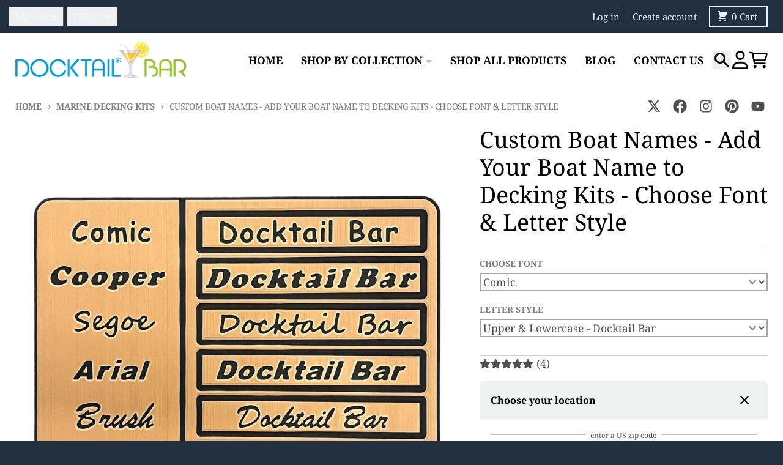

--- FILE ---
content_type: text/html; charset=utf-8
request_url: https://docktailbar.com/collections/teak-seadeck-kits/products/custom-boat-names
body_size: 65014
content:
<!doctype html>
<html class="no-js"
  lang="en"
  dir="ltr"
  
>
  <head>
    <meta charset="utf-8">
    <meta http-equiv="X-UA-Compatible" content="IE=edge">
    <meta name="viewport" content="width=device-width,initial-scale=1">
    <meta name="theme-color" content="#00b5ff">
    <link rel="canonical" href="https://docktailbar.com/products/custom-boat-names"><link rel="preconnect" href="https://fonts.shopifycdn.com" crossorigin><script async crossorigin fetchpriority="high" src="/cdn/shopifycloud/importmap-polyfill/es-modules-shim.2.4.0.js"></script>
<script type="importmap">
{
  "imports": {
    "components/cart-agreement": "//docktailbar.com/cdn/shop/t/37/assets/cart-agreement.js?v=167239857181412162501761145922",
    "components/cart-drawer": "//docktailbar.com/cdn/shop/t/37/assets/cart-drawer.js?v=164129680141917736511761145928",
    "components/cart-drawer-items": "//docktailbar.com/cdn/shop/t/37/assets/cart-drawer-items.js?v=31327834629315868941761145936",
    "components/cart-items": "//docktailbar.com/cdn/shop/t/37/assets/cart-items.js?v=54705254138922308391761145937",
    "components/cart-note": "//docktailbar.com/cdn/shop/t/37/assets/cart-note.js?v=76200490911461506611761145935",
    "components/cart-notification": "//docktailbar.com/cdn/shop/t/37/assets/cart-notification.js?v=6558809016176608711761145925",
    "components/cart-remove-button": "//docktailbar.com/cdn/shop/t/37/assets/cart-remove-button.js?v=150604536884164798081761145930",
    "components/collection-drawer": "//docktailbar.com/cdn/shop/t/37/assets/collection-drawer.js?v=69589782914113840151761145932",
    "components/collection-slider-component": "//docktailbar.com/cdn/shop/t/37/assets/collection-slider-component.js?v=56446251419052591951761145929",
    "components/collection-sort": "//docktailbar.com/cdn/shop/t/37/assets/collection-sort.js?v=174564436997220731601761145941",
    "components/disclosure-form": "//docktailbar.com/cdn/shop/t/37/assets/disclosure-form.js?v=115418443930130959701761145922",
    "components/disclosure-item": "//docktailbar.com/cdn/shop/t/37/assets/disclosure-item.js?v=132517378937107280641761145926",
    "components/disclosure-menu": "//docktailbar.com/cdn/shop/t/37/assets/disclosure-menu.js?v=79763266821677663251761145921",
    "components/filter-button": "//docktailbar.com/cdn/shop/t/37/assets/filter-button.js?v=131073634174938851481761145924",
    "components/filter-remove": "//docktailbar.com/cdn/shop/t/37/assets/filter-remove.js?v=132919914925816435871761145939",
    "components/gift-card-recipient": "//docktailbar.com/cdn/shop/t/37/assets/gift-card-recipient.js?v=72568388049983170981761145935",
    "components/header-section": "//docktailbar.com/cdn/shop/t/37/assets/header-section.js?v=12638157308396073911761145930",
    "components/header-top-section": "//docktailbar.com/cdn/shop/t/37/assets/header-top-section.js?v=176990514786159330261761145940",
    "components/looks-item": "//docktailbar.com/cdn/shop/t/37/assets/looks-item.js?v=113148507884085047671761145933",
    "components/map-object": "//docktailbar.com/cdn/shop/t/37/assets/map-object.js?v=73586935793077694291761145937",
    "components/media-slideshow": "//docktailbar.com/cdn/shop/t/37/assets/media-slideshow.js?v=69405338222088241801761145928",
    "components/modal-predictive-search": "//docktailbar.com/cdn/shop/t/37/assets/modal-predictive-search.js?v=165015635035277537091761145931",
    "components/password-modal": "//docktailbar.com/cdn/shop/t/37/assets/password-modal.js?v=78560908955236035351761145926",
    "components/pickup-availability": "//docktailbar.com/cdn/shop/t/37/assets/pickup-availability.js?v=57859520205103608471761145941",
    "components/pickup-availability-drawer": "//docktailbar.com/cdn/shop/t/37/assets/pickup-availability-drawer.js?v=4554598758359931051761145938",
    "components/popup-modal": "//docktailbar.com/cdn/shop/t/37/assets/popup-modal.js?v=42297476681901863851761145923",
    "components/predictive-search": "//docktailbar.com/cdn/shop/t/37/assets/predictive-search.js?v=111461204983780658641761145927",
    "components/product-card": "//docktailbar.com/cdn/shop/t/37/assets/product-card.js?v=175910880441109325121761145920",
    "components/product-details-modal": "//docktailbar.com/cdn/shop/t/37/assets/product-details-modal.js?v=114762301379205809131761145922",
    "components/product-form": "//docktailbar.com/cdn/shop/t/37/assets/product-form.js?v=41284858857310940651761145923",
    "components/product-model": "//docktailbar.com/cdn/shop/t/37/assets/product-model.js?v=24093562005154662591761145932",
    "components/product-recommendations": "//docktailbar.com/cdn/shop/t/37/assets/product-recommendations.js?v=21901023896461974381761145931",
    "components/promo-section": "//docktailbar.com/cdn/shop/t/37/assets/promo-section.js?v=69263269702463381351761145936",
    "components/quantity-select": "//docktailbar.com/cdn/shop/t/37/assets/quantity-select.js?v=13464306760327721431761145921",
    "components/slideshow-component": "//docktailbar.com/cdn/shop/t/37/assets/slideshow-component.js?v=102328192735069646401761145923",
    "components/swatch-radios": "//docktailbar.com/cdn/shop/t/37/assets/swatch-radios.js?v=3643619586386955961761145929",
    "components/testimonials-component": "//docktailbar.com/cdn/shop/t/37/assets/testimonials-component.js?v=135369977917461195041761145933",
    "components/variant-radios": "//docktailbar.com/cdn/shop/t/37/assets/variant-radios.js?v=149392172188973618671761145924",
    "components/variant-selects": "//docktailbar.com/cdn/shop/t/37/assets/variant-selects.js?v=45570499390740831121761145933",
    "components/video-background": "//docktailbar.com/cdn/shop/t/37/assets/video-background.js?v=56955393699333596111761145936",
    "components/video-background-object": "//docktailbar.com/cdn/shop/t/37/assets/video-background-object.js?v=184236180322673200241761145939",
    "components/video-object": "//docktailbar.com/cdn/shop/t/37/assets/video-object.js?v=108130869544465210471761145937",
    "general/customers": "//docktailbar.com/cdn/shop/t/37/assets/customers.js?v=8832344143998240901761145929",
    "general/main": "//docktailbar.com/cdn/shop/t/37/assets/main.js?v=89777423503721266381761145930",
    "helpers/customer-address": "//docktailbar.com/cdn/shop/t/37/assets/customer-address.js?v=65783311048967651421761145937",
    "helpers/shopify-common": "//docktailbar.com/cdn/shop/t/37/assets/shopify-common.js?v=19821472356051728981761145924",
    "main/modulepreload-polyfill": "//docktailbar.com/cdn/shop/t/37/assets/modulepreload-polyfill.js?v=19377221807360828741761145940",
    "vendors/focus-trap.esm": "//docktailbar.com/cdn/shop/t/37/assets/focus-trap.esm.js?v=163201744122638342011761145938",
    "vendors/index.es": "//docktailbar.com/cdn/shop/t/37/assets/index.es.js?v=105942668975288713691761145927",
    "vendors/index.esm": "//docktailbar.com/cdn/shop/t/37/assets/index.esm.js?v=113878513784045422051761145927",
    "vendors/js.cookie": "//docktailbar.com/cdn/shop/t/37/assets/js.cookie.js?v=107371116917486734681761145931",
    "vendors/splide.esm": "//docktailbar.com/cdn/shop/t/37/assets/splide.esm.js?v=78394215576478640511761145938",
    "vendors/vidim": "//docktailbar.com/cdn/shop/t/37/assets/vidim.js?v=136103658296401598581761145932"
  }
}
</script><script>
  window.theme = {
    shopUrl: 'https://docktailbar.com',
    routes: {
      root_url: '/',
      account_url: '/account',
      account_login_url: '/account/login',
      account_logout_url: '/account/logout',
      account_recover_url: '/account/recover',
      account_register_url: '/account/register',
      account_addresses_url: '/account/addresses',
      collections_url: '/collections',
      all_products_collection_url: '/collections/all',
      search_url: '/search',
      cart_url: '/cart',
      cart_update_url: '/cart/update',
      cart_add_url: '/cart/add',
      cart_change_url: '/cart/change',
      cart_clear_url: '/cart/clear',
      product_recommendations_url: '/recommendations/products',
      predictive_search_url: '/search/suggest'
    },
    info: { name: 'District' },
    strings: {
      addToCart: `Add to cart`,
      preOrder: `Pre-Order`,
      soldOut: `Sold out`,
      unavailable: `Unavailable`,
      addressError: `Error looking up that address`,
      addressNoResults: `No results for that address`,
      addressQueryLimit: `You have exceeded the Google API usage limit. Consider upgrading to a <a href="https://developers.google.com/maps/premium/usage-limits">Premium Plan</a>.`,
      authError: `There was a problem authenticating your Google Maps account.`,
      unitPrice: `Unit price`,
      unitPriceSeparator: `per`,
      previous: `Previous slide`,
      next: `Next slide`,
    },
    cartStrings: {
      error: `There was an error while updating your cart. Please try again.`,
      quantityError: `You can only add [quantity] of this item to your cart.`,
    },
    accessiblityStrings: {
      giftCardRecipientExpanded: `Gift card recipient form expanded`,
      giftCardRecipientCollapsed: `Gift card recipient form collapsed`,
    },
    settings: {
      cartType: 'drawer'
    },
    pageType: `product`,
    customer: false,
    moneyFormat: "${{amount}}",
    ajaxCartEnable: true,
    cartData: {"note":null,"attributes":{},"original_total_price":0,"total_price":0,"total_discount":0,"total_weight":0.0,"item_count":0,"items":[],"requires_shipping":false,"currency":"USD","items_subtotal_price":0,"cart_level_discount_applications":[],"checkout_charge_amount":0},
    mobileBreakpoint: 768,
    packages: [],
    market: "us",
  };
  // Publish / Subscribe
  const PUB_SUB_EVENTS = {
    cartUpdate: 'cart-update',
    quantityUpdate: 'quantity-update',
    variantChange: 'variant-change',
    cartError: 'cart-error',
    sectionRefreshed: 'section-refreshed',
  };
  const SECTION_REFRESHED_RESOURCE_TYPE = {
    product: 'product'
  }
  let subscribers = {};

  function subscribe(eventName, callback) {
    if (subscribers[eventName] === undefined) {
      subscribers[eventName] = [];
    }

    subscribers[eventName] = [...subscribers[eventName], callback];

    return function unsubscribe() {
      subscribers[eventName] = subscribers[eventName].filter((cb) => {
        return cb !== callback;
      });
    };
  }

  function publish(eventName, data) {
    if (subscribers[eventName]) {
      subscribers[eventName].forEach((callback) => {
        callback(data);
      });
    }
  }
  document.documentElement.className = document.documentElement.className.replace('no-js', 'js');
</script>


  <script src="//docktailbar.com/cdn/shop/t/37/assets/main.js?v=89777423503721266381761145930" type="module" crossorigin="anonymous"></script>
  <link rel="modulepreload" href="//docktailbar.com/cdn/shop/t/37/assets/modulepreload-polyfill.js?v=19377221807360828741761145940" crossorigin="anonymous">

<link rel="apple-touch-icon" sizes="180x180" href="//docktailbar.com/cdn/shop/files/Photo_Aug_21_3_21_45_PM_4034264e-bcfd-4763-967e-ccec33ef15c5.jpg?crop=center&height=180&v=1686941649&width=180">
      <link rel="icon" type="image/png" href="//docktailbar.com/cdn/shop/files/Photo_Aug_21_3_21_45_PM_4034264e-bcfd-4763-967e-ccec33ef15c5.jpg?crop=center&height=32&v=1686941649&width=32"><title>Custom Boat Names for Docktail Bar Tables</title><meta name="description" content="Would you like to add your boat name to your table?  Your name will appear in 1 location.  Select from the font choices listed in the drop down menu above. Then choose whether or not you want your name written in Upper and Lowercase lettering (ex Docktail Bar) or ALL CAPS (ex DOCKTAIL BAR). Purchasing this product is f"><meta property="og:site_name" content="Docktail Bar">
<meta property="og:url" content="https://docktailbar.com/products/custom-boat-names">
<meta property="og:title" content="Custom Boat Names for Docktail Bar Tables">
<meta property="og:type" content="product">
<meta property="og:description" content="Would you like to add your boat name to your table?  Your name will appear in 1 location.  Select from the font choices listed in the drop down menu above. Then choose whether or not you want your name written in Upper and Lowercase lettering (ex Docktail Bar) or ALL CAPS (ex DOCKTAIL BAR). Purchasing this product is f"><meta property="og:image" content="http://docktailbar.com/cdn/shop/files/custom-boat-names-add-your-boat-name-to-decking-kits-choose-font-letter-style-695235.jpg?v=1742240950">
  <meta property="og:image:secure_url" content="https://docktailbar.com/cdn/shop/files/custom-boat-names-add-your-boat-name-to-decking-kits-choose-font-letter-style-695235.jpg?v=1742240950">
  <meta property="og:image:width" content="1477">
  <meta property="og:image:height" content="1477"><meta property="og:price:amount" content="89.97">
  <meta property="og:price:currency" content="USD"><meta name="twitter:card" content="summary_large_image">
<meta name="twitter:title" content="Custom Boat Names for Docktail Bar Tables">
<meta name="twitter:description" content="Would you like to add your boat name to your table?  Your name will appear in 1 location.  Select from the font choices listed in the drop down menu above. Then choose whether or not you want your name written in Upper and Lowercase lettering (ex Docktail Bar) or ALL CAPS (ex DOCKTAIL BAR). Purchasing this product is f">
<script>!function(){window.ZipifyPages=window.ZipifyPages||{},window.ZipifyPages.analytics={},window.ZipifyPages.currency="USD",window.ZipifyPages.shopDomain="docktail-bar.myshopify.com",window.ZipifyPages.moneyFormat="${{amount}}",window.ZipifyPages.shopifyOptionsSelector=false,window.ZipifyPages.unitPriceEnabled=false,window.ZipifyPages.alternativeAnalyticsLoading=true,window.ZipifyPages.integrations="".split(","),window.ZipifyPages.crmUrl="https://crms.zipify.com",window.ZipifyPages.isPagesEntity=false,window.ZipifyPages.translations={soldOut:"Sold out",unavailable:"Unavailable"},window.ZipifyPages.routes={root:"\/",cart:{index:"\/cart",add:"\/cart\/add",change:"\/cart\/change",clear:"\/cart\/clear",update:"\/cart\/update"}};window.ZipifyPages.eventsSubscriptions=[],window.ZipifyPages.on=function(i,a){window.ZipifyPages.eventsSubscriptions.push([i,a])}}();</script><script>(() => {
(()=>{class g{constructor(t={}){this.defaultConfig={sectionIds:[],rootMargin:"0px",onSectionViewed:()=>{},onSectionInteracted:()=>{},minViewTime:500,minVisiblePercentage:30,interactiveSelector:'a, button, input, select, textarea, [role="button"], [tabindex]:not([tabindex="-1"])'},this.config={...this.defaultConfig,...t},this.viewedSections=new Set,this.observer=null,this.viewTimers=new Map,this.init()}init(){document.readyState==="loading"?document.addEventListener("DOMContentLoaded",this.setup.bind(this)):this.setup()}setup(){this.setupObserver(),this.setupGlobalClickTracking()}setupObserver(){const t={root:null,rootMargin:this.config.rootMargin,threshold:[0,.1,.2,.3,.4,.5,.6,.7,.8,.9,1]};this.observer=new IntersectionObserver(e=>{e.forEach(i=>{this.calculateVisibility(i)?this.handleSectionVisible(i.target):this.handleSectionHidden(i.target)})},t),this.config.sectionIds.forEach(e=>{const i=document.getElementById(e);i&&this.observer.observe(i)})}calculateVisibility(t){const e=window.innerHeight,i=window.innerWidth,n=e*i,o=t.boundingClientRect,s=Math.max(0,o.top),c=Math.min(e,o.bottom),d=Math.max(0,o.left),a=Math.min(i,o.right),r=Math.max(0,c-s),l=Math.max(0,a-d)*r,m=n>0?l/n*100:0,h=o.width*o.height,p=h>0?l/h*100:0,S=m>=this.config.minVisiblePercentage,b=p>=80;return S||b}isSectionViewed(t){return this.viewedSections.has(Number(t))}setupGlobalClickTracking(){document.addEventListener("click",t=>{const e=this.findParentTrackedSection(t.target);if(e){const i=this.findInteractiveElement(t.target,e.el);i&&(this.isSectionViewed(e.id)||this.trackSectionView(e.id),this.trackSectionInteract(e.id,i,t))}})}findParentTrackedSection(t){let e=t;for(;e&&e!==document.body;){const i=e.id||e.dataset.zpSectionId,n=i?parseInt(i,10):null;if(n&&!isNaN(n)&&this.config.sectionIds.includes(n))return{el:e,id:n};e=e.parentElement}return null}findInteractiveElement(t,e){let i=t;for(;i&&i!==e;){if(i.matches(this.config.interactiveSelector))return i;i=i.parentElement}return null}trackSectionView(t){this.viewedSections.add(Number(t)),this.config.onSectionViewed(t)}trackSectionInteract(t,e,i){this.config.onSectionInteracted(t,e,i)}handleSectionVisible(t){const e=t.id,i=setTimeout(()=>{this.isSectionViewed(e)||this.trackSectionView(e)},this.config.minViewTime);this.viewTimers.set(e,i)}handleSectionHidden(t){const e=t.id;this.viewTimers.has(e)&&(clearTimeout(this.viewTimers.get(e)),this.viewTimers.delete(e))}addSection(t){if(!this.config.sectionIds.includes(t)){this.config.sectionIds.push(t);const e=document.getElementById(t);e&&this.observer&&this.observer.observe(e)}}}class f{constructor(){this.sectionTracker=new g({onSectionViewed:this.onSectionViewed.bind(this),onSectionInteracted:this.onSectionInteracted.bind(this)}),this.runningSplitTests=[]}getCookie(t){const e=document.cookie.match(new RegExp(`(?:^|; )${t}=([^;]*)`));return e?decodeURIComponent(e[1]):null}setCookie(t,e){let i=`${t}=${encodeURIComponent(e)}; path=/; SameSite=Lax`;location.protocol==="https:"&&(i+="; Secure");const n=new Date;n.setTime(n.getTime()+365*24*60*60*1e3),i+=`; expires=${n.toUTCString()}`,document.cookie=i}pickByWeight(t){const e=Object.entries(t).map(([o,s])=>[Number(o),s]),i=e.reduce((o,[,s])=>o+s,0);let n=Math.random()*i;for(const[o,s]of e){if(n<s)return o;n-=s}return e[e.length-1][0]}render(t){const e=t.blocks,i=t.test,n=i.id,o=`zpSectionSplitTest${n}`;let s=Number(this.getCookie(o));e.some(r=>r.id===s)||(s=this.pickByWeight(i.distribution),this.setCookie(o,s));const c=e.find(r=>r.id===s),d=`sectionSplitTest${c.id}`,a=document.querySelector(`template[data-id="${d}"]`);if(!a){console.error(`Template for split test ${c.id} not found`);return}document.currentScript.parentNode.insertBefore(a.content.cloneNode(!0),document.currentScript),this.runningSplitTests.push({id:n,block:c,templateId:d}),this.initTrackingForSection(c.id)}findSplitTestForSection(t){return this.runningSplitTests.find(e=>e.block.id===Number(t))}initTrackingForSection(t){this.sectionTracker.addSection(t)}onSectionViewed(t){this.trackEvent({sectionId:t,event:"zp_section_viewed"})}onSectionInteracted(t){this.trackEvent({sectionId:t,event:"zp_section_clicked"})}trackEvent({event:t,sectionId:e,payload:i={}}){const n=this.findSplitTestForSection(e);n&&window.Shopify.analytics.publish(t,{...i,sectionId:e,splitTestHash:n.id})}}window.ZipifyPages??={};window.ZipifyPages.SectionSplitTest=new f;})();

})()</script><script>window.performance && window.performance.mark && window.performance.mark('shopify.content_for_header.start');</script><meta name="google-site-verification" content="Wbi7kbXVkBpuso3MCBSA0SiEdh57AQP8W93XCHXtglU">
<meta name="google-site-verification" content="Wbi7kbXVkBpuso3MCBSA0SiEdh57AQP8W93XCHXtglU">
<meta name="facebook-domain-verification" content="nl9fc4yqioyoeqmbd23dsysdny0aea">
<meta id="shopify-digital-wallet" name="shopify-digital-wallet" content="/23547071/digital_wallets/dialog">
<meta name="shopify-checkout-api-token" content="cba5d49092f021b7d42aa53f108ed414">
<meta id="in-context-paypal-metadata" data-shop-id="23547071" data-venmo-supported="false" data-environment="production" data-locale="en_US" data-paypal-v4="true" data-currency="USD">
<link rel="alternate" type="application/json+oembed" href="https://docktailbar.com/products/custom-boat-names.oembed">
<script async="async" src="/checkouts/internal/preloads.js?locale=en-US"></script>
<link rel="preconnect" href="https://shop.app" crossorigin="anonymous">
<script async="async" src="https://shop.app/checkouts/internal/preloads.js?locale=en-US&shop_id=23547071" crossorigin="anonymous"></script>
<script id="apple-pay-shop-capabilities" type="application/json">{"shopId":23547071,"countryCode":"US","currencyCode":"USD","merchantCapabilities":["supports3DS"],"merchantId":"gid:\/\/shopify\/Shop\/23547071","merchantName":"Docktail Bar","requiredBillingContactFields":["postalAddress","email","phone"],"requiredShippingContactFields":["postalAddress","email","phone"],"shippingType":"shipping","supportedNetworks":["visa","masterCard","amex","discover","elo","jcb"],"total":{"type":"pending","label":"Docktail Bar","amount":"1.00"},"shopifyPaymentsEnabled":true,"supportsSubscriptions":true}</script>
<script id="shopify-features" type="application/json">{"accessToken":"cba5d49092f021b7d42aa53f108ed414","betas":["rich-media-storefront-analytics"],"domain":"docktailbar.com","predictiveSearch":true,"shopId":23547071,"locale":"en"}</script>
<script>var Shopify = Shopify || {};
Shopify.shop = "docktail-bar.myshopify.com";
Shopify.locale = "en";
Shopify.currency = {"active":"USD","rate":"1.0"};
Shopify.country = "US";
Shopify.theme = {"name":"7.0 Theme 10222025","id":149600764059,"schema_name":"District","schema_version":"7.0.0","theme_store_id":735,"role":"main"};
Shopify.theme.handle = "null";
Shopify.theme.style = {"id":null,"handle":null};
Shopify.cdnHost = "docktailbar.com/cdn";
Shopify.routes = Shopify.routes || {};
Shopify.routes.root = "/";</script>
<script type="module">!function(o){(o.Shopify=o.Shopify||{}).modules=!0}(window);</script>
<script>!function(o){function n(){var o=[];function n(){o.push(Array.prototype.slice.apply(arguments))}return n.q=o,n}var t=o.Shopify=o.Shopify||{};t.loadFeatures=n(),t.autoloadFeatures=n()}(window);</script>
<script>
  window.ShopifyPay = window.ShopifyPay || {};
  window.ShopifyPay.apiHost = "shop.app\/pay";
  window.ShopifyPay.redirectState = null;
</script>
<script id="shop-js-analytics" type="application/json">{"pageType":"product"}</script>
<script defer="defer" async type="module" src="//docktailbar.com/cdn/shopifycloud/shop-js/modules/v2/client.init-shop-cart-sync_WVOgQShq.en.esm.js"></script>
<script defer="defer" async type="module" src="//docktailbar.com/cdn/shopifycloud/shop-js/modules/v2/chunk.common_C_13GLB1.esm.js"></script>
<script defer="defer" async type="module" src="//docktailbar.com/cdn/shopifycloud/shop-js/modules/v2/chunk.modal_CLfMGd0m.esm.js"></script>
<script type="module">
  await import("//docktailbar.com/cdn/shopifycloud/shop-js/modules/v2/client.init-shop-cart-sync_WVOgQShq.en.esm.js");
await import("//docktailbar.com/cdn/shopifycloud/shop-js/modules/v2/chunk.common_C_13GLB1.esm.js");
await import("//docktailbar.com/cdn/shopifycloud/shop-js/modules/v2/chunk.modal_CLfMGd0m.esm.js");

  window.Shopify.SignInWithShop?.initShopCartSync?.({"fedCMEnabled":true,"windoidEnabled":true});

</script>
<script defer="defer" async type="module" src="//docktailbar.com/cdn/shopifycloud/shop-js/modules/v2/client.payment-terms_BWmiNN46.en.esm.js"></script>
<script defer="defer" async type="module" src="//docktailbar.com/cdn/shopifycloud/shop-js/modules/v2/chunk.common_C_13GLB1.esm.js"></script>
<script defer="defer" async type="module" src="//docktailbar.com/cdn/shopifycloud/shop-js/modules/v2/chunk.modal_CLfMGd0m.esm.js"></script>
<script type="module">
  await import("//docktailbar.com/cdn/shopifycloud/shop-js/modules/v2/client.payment-terms_BWmiNN46.en.esm.js");
await import("//docktailbar.com/cdn/shopifycloud/shop-js/modules/v2/chunk.common_C_13GLB1.esm.js");
await import("//docktailbar.com/cdn/shopifycloud/shop-js/modules/v2/chunk.modal_CLfMGd0m.esm.js");

  
</script>
<script>
  window.Shopify = window.Shopify || {};
  if (!window.Shopify.featureAssets) window.Shopify.featureAssets = {};
  window.Shopify.featureAssets['shop-js'] = {"shop-cart-sync":["modules/v2/client.shop-cart-sync_DuR37GeY.en.esm.js","modules/v2/chunk.common_C_13GLB1.esm.js","modules/v2/chunk.modal_CLfMGd0m.esm.js"],"init-fed-cm":["modules/v2/client.init-fed-cm_BucUoe6W.en.esm.js","modules/v2/chunk.common_C_13GLB1.esm.js","modules/v2/chunk.modal_CLfMGd0m.esm.js"],"shop-toast-manager":["modules/v2/client.shop-toast-manager_B0JfrpKj.en.esm.js","modules/v2/chunk.common_C_13GLB1.esm.js","modules/v2/chunk.modal_CLfMGd0m.esm.js"],"init-shop-cart-sync":["modules/v2/client.init-shop-cart-sync_WVOgQShq.en.esm.js","modules/v2/chunk.common_C_13GLB1.esm.js","modules/v2/chunk.modal_CLfMGd0m.esm.js"],"shop-button":["modules/v2/client.shop-button_B_U3bv27.en.esm.js","modules/v2/chunk.common_C_13GLB1.esm.js","modules/v2/chunk.modal_CLfMGd0m.esm.js"],"init-windoid":["modules/v2/client.init-windoid_DuP9q_di.en.esm.js","modules/v2/chunk.common_C_13GLB1.esm.js","modules/v2/chunk.modal_CLfMGd0m.esm.js"],"shop-cash-offers":["modules/v2/client.shop-cash-offers_BmULhtno.en.esm.js","modules/v2/chunk.common_C_13GLB1.esm.js","modules/v2/chunk.modal_CLfMGd0m.esm.js"],"pay-button":["modules/v2/client.pay-button_CrPSEbOK.en.esm.js","modules/v2/chunk.common_C_13GLB1.esm.js","modules/v2/chunk.modal_CLfMGd0m.esm.js"],"init-customer-accounts":["modules/v2/client.init-customer-accounts_jNk9cPYQ.en.esm.js","modules/v2/client.shop-login-button_DJ5ldayH.en.esm.js","modules/v2/chunk.common_C_13GLB1.esm.js","modules/v2/chunk.modal_CLfMGd0m.esm.js"],"avatar":["modules/v2/client.avatar_BTnouDA3.en.esm.js"],"checkout-modal":["modules/v2/client.checkout-modal_pBPyh9w8.en.esm.js","modules/v2/chunk.common_C_13GLB1.esm.js","modules/v2/chunk.modal_CLfMGd0m.esm.js"],"init-shop-for-new-customer-accounts":["modules/v2/client.init-shop-for-new-customer-accounts_BUoCy7a5.en.esm.js","modules/v2/client.shop-login-button_DJ5ldayH.en.esm.js","modules/v2/chunk.common_C_13GLB1.esm.js","modules/v2/chunk.modal_CLfMGd0m.esm.js"],"init-customer-accounts-sign-up":["modules/v2/client.init-customer-accounts-sign-up_CnczCz9H.en.esm.js","modules/v2/client.shop-login-button_DJ5ldayH.en.esm.js","modules/v2/chunk.common_C_13GLB1.esm.js","modules/v2/chunk.modal_CLfMGd0m.esm.js"],"init-shop-email-lookup-coordinator":["modules/v2/client.init-shop-email-lookup-coordinator_CzjY5t9o.en.esm.js","modules/v2/chunk.common_C_13GLB1.esm.js","modules/v2/chunk.modal_CLfMGd0m.esm.js"],"shop-follow-button":["modules/v2/client.shop-follow-button_CsYC63q7.en.esm.js","modules/v2/chunk.common_C_13GLB1.esm.js","modules/v2/chunk.modal_CLfMGd0m.esm.js"],"shop-login-button":["modules/v2/client.shop-login-button_DJ5ldayH.en.esm.js","modules/v2/chunk.common_C_13GLB1.esm.js","modules/v2/chunk.modal_CLfMGd0m.esm.js"],"shop-login":["modules/v2/client.shop-login_B9ccPdmx.en.esm.js","modules/v2/chunk.common_C_13GLB1.esm.js","modules/v2/chunk.modal_CLfMGd0m.esm.js"],"lead-capture":["modules/v2/client.lead-capture_D0K_KgYb.en.esm.js","modules/v2/chunk.common_C_13GLB1.esm.js","modules/v2/chunk.modal_CLfMGd0m.esm.js"],"payment-terms":["modules/v2/client.payment-terms_BWmiNN46.en.esm.js","modules/v2/chunk.common_C_13GLB1.esm.js","modules/v2/chunk.modal_CLfMGd0m.esm.js"]};
</script>
<script>(function() {
  var isLoaded = false;
  function asyncLoad() {
    if (isLoaded) return;
    isLoaded = true;
    var urls = ["https:\/\/cdn-stamped-io.azureedge.net\/files\/widget.min.js?shop=docktail-bar.myshopify.com","\/\/satcb.azureedge.net\/Scripts\/satcb.min.js?shop=docktail-bar.myshopify.com","https:\/\/sales-pop.carecart.io\/lib\/salesnotifier.js?shop=docktail-bar.myshopify.com","https:\/\/cdn.adtrace.ai\/facebook-track.js?shop=docktail-bar.myshopify.com","https:\/\/s3.eu-west-1.amazonaws.com\/production-klarna-il-shopify-osm\/0b7fe7c4a98ef8166eeafee767bc667686567a25\/docktail-bar.myshopify.com-1761145990089.js?shop=docktail-bar.myshopify.com"];
    for (var i = 0; i < urls.length; i++) {
      var s = document.createElement('script');
      s.type = 'text/javascript';
      s.async = true;
      s.src = urls[i];
      var x = document.getElementsByTagName('script')[0];
      x.parentNode.insertBefore(s, x);
    }
  };
  if(window.attachEvent) {
    window.attachEvent('onload', asyncLoad);
  } else {
    window.addEventListener('load', asyncLoad, false);
  }
})();</script>
<script id="__st">var __st={"a":23547071,"offset":-18000,"reqid":"799a7d39-ae1e-463a-a152-86403b504d4b-1769688968","pageurl":"docktailbar.com\/collections\/teak-seadeck-kits\/products\/custom-boat-names","u":"bdd7d2f7fb1a","p":"product","rtyp":"product","rid":7459461922971};</script>
<script>window.ShopifyPaypalV4VisibilityTracking = true;</script>
<script id="captcha-bootstrap">!function(){'use strict';const t='contact',e='account',n='new_comment',o=[[t,t],['blogs',n],['comments',n],[t,'customer']],c=[[e,'customer_login'],[e,'guest_login'],[e,'recover_customer_password'],[e,'create_customer']],r=t=>t.map((([t,e])=>`form[action*='/${t}']:not([data-nocaptcha='true']) input[name='form_type'][value='${e}']`)).join(','),a=t=>()=>t?[...document.querySelectorAll(t)].map((t=>t.form)):[];function s(){const t=[...o],e=r(t);return a(e)}const i='password',u='form_key',d=['recaptcha-v3-token','g-recaptcha-response','h-captcha-response',i],f=()=>{try{return window.sessionStorage}catch{return}},m='__shopify_v',_=t=>t.elements[u];function p(t,e,n=!1){try{const o=window.sessionStorage,c=JSON.parse(o.getItem(e)),{data:r}=function(t){const{data:e,action:n}=t;return t[m]||n?{data:e,action:n}:{data:t,action:n}}(c);for(const[e,n]of Object.entries(r))t.elements[e]&&(t.elements[e].value=n);n&&o.removeItem(e)}catch(o){console.error('form repopulation failed',{error:o})}}const l='form_type',E='cptcha';function T(t){t.dataset[E]=!0}const w=window,h=w.document,L='Shopify',v='ce_forms',y='captcha';let A=!1;((t,e)=>{const n=(g='f06e6c50-85a8-45c8-87d0-21a2b65856fe',I='https://cdn.shopify.com/shopifycloud/storefront-forms-hcaptcha/ce_storefront_forms_captcha_hcaptcha.v1.5.2.iife.js',D={infoText:'Protected by hCaptcha',privacyText:'Privacy',termsText:'Terms'},(t,e,n)=>{const o=w[L][v],c=o.bindForm;if(c)return c(t,g,e,D).then(n);var r;o.q.push([[t,g,e,D],n]),r=I,A||(h.body.append(Object.assign(h.createElement('script'),{id:'captcha-provider',async:!0,src:r})),A=!0)});var g,I,D;w[L]=w[L]||{},w[L][v]=w[L][v]||{},w[L][v].q=[],w[L][y]=w[L][y]||{},w[L][y].protect=function(t,e){n(t,void 0,e),T(t)},Object.freeze(w[L][y]),function(t,e,n,w,h,L){const[v,y,A,g]=function(t,e,n){const i=e?o:[],u=t?c:[],d=[...i,...u],f=r(d),m=r(i),_=r(d.filter((([t,e])=>n.includes(e))));return[a(f),a(m),a(_),s()]}(w,h,L),I=t=>{const e=t.target;return e instanceof HTMLFormElement?e:e&&e.form},D=t=>v().includes(t);t.addEventListener('submit',(t=>{const e=I(t);if(!e)return;const n=D(e)&&!e.dataset.hcaptchaBound&&!e.dataset.recaptchaBound,o=_(e),c=g().includes(e)&&(!o||!o.value);(n||c)&&t.preventDefault(),c&&!n&&(function(t){try{if(!f())return;!function(t){const e=f();if(!e)return;const n=_(t);if(!n)return;const o=n.value;o&&e.removeItem(o)}(t);const e=Array.from(Array(32),(()=>Math.random().toString(36)[2])).join('');!function(t,e){_(t)||t.append(Object.assign(document.createElement('input'),{type:'hidden',name:u})),t.elements[u].value=e}(t,e),function(t,e){const n=f();if(!n)return;const o=[...t.querySelectorAll(`input[type='${i}']`)].map((({name:t})=>t)),c=[...d,...o],r={};for(const[a,s]of new FormData(t).entries())c.includes(a)||(r[a]=s);n.setItem(e,JSON.stringify({[m]:1,action:t.action,data:r}))}(t,e)}catch(e){console.error('failed to persist form',e)}}(e),e.submit())}));const S=(t,e)=>{t&&!t.dataset[E]&&(n(t,e.some((e=>e===t))),T(t))};for(const o of['focusin','change'])t.addEventListener(o,(t=>{const e=I(t);D(e)&&S(e,y())}));const B=e.get('form_key'),M=e.get(l),P=B&&M;t.addEventListener('DOMContentLoaded',(()=>{const t=y();if(P)for(const e of t)e.elements[l].value===M&&p(e,B);[...new Set([...A(),...v().filter((t=>'true'===t.dataset.shopifyCaptcha))])].forEach((e=>S(e,t)))}))}(h,new URLSearchParams(w.location.search),n,t,e,['guest_login'])})(!0,!0)}();</script>
<script integrity="sha256-4kQ18oKyAcykRKYeNunJcIwy7WH5gtpwJnB7kiuLZ1E=" data-source-attribution="shopify.loadfeatures" defer="defer" src="//docktailbar.com/cdn/shopifycloud/storefront/assets/storefront/load_feature-a0a9edcb.js" crossorigin="anonymous"></script>
<script crossorigin="anonymous" defer="defer" src="//docktailbar.com/cdn/shopifycloud/storefront/assets/shopify_pay/storefront-65b4c6d7.js?v=20250812"></script>
<script data-source-attribution="shopify.dynamic_checkout.dynamic.init">var Shopify=Shopify||{};Shopify.PaymentButton=Shopify.PaymentButton||{isStorefrontPortableWallets:!0,init:function(){window.Shopify.PaymentButton.init=function(){};var t=document.createElement("script");t.src="https://docktailbar.com/cdn/shopifycloud/portable-wallets/latest/portable-wallets.en.js",t.type="module",document.head.appendChild(t)}};
</script>
<script data-source-attribution="shopify.dynamic_checkout.buyer_consent">
  function portableWalletsHideBuyerConsent(e){var t=document.getElementById("shopify-buyer-consent"),n=document.getElementById("shopify-subscription-policy-button");t&&n&&(t.classList.add("hidden"),t.setAttribute("aria-hidden","true"),n.removeEventListener("click",e))}function portableWalletsShowBuyerConsent(e){var t=document.getElementById("shopify-buyer-consent"),n=document.getElementById("shopify-subscription-policy-button");t&&n&&(t.classList.remove("hidden"),t.removeAttribute("aria-hidden"),n.addEventListener("click",e))}window.Shopify?.PaymentButton&&(window.Shopify.PaymentButton.hideBuyerConsent=portableWalletsHideBuyerConsent,window.Shopify.PaymentButton.showBuyerConsent=portableWalletsShowBuyerConsent);
</script>
<script data-source-attribution="shopify.dynamic_checkout.cart.bootstrap">document.addEventListener("DOMContentLoaded",(function(){function t(){return document.querySelector("shopify-accelerated-checkout-cart, shopify-accelerated-checkout")}if(t())Shopify.PaymentButton.init();else{new MutationObserver((function(e,n){t()&&(Shopify.PaymentButton.init(),n.disconnect())})).observe(document.body,{childList:!0,subtree:!0})}}));
</script>
<link id="shopify-accelerated-checkout-styles" rel="stylesheet" media="screen" href="https://docktailbar.com/cdn/shopifycloud/portable-wallets/latest/accelerated-checkout-backwards-compat.css" crossorigin="anonymous">
<style id="shopify-accelerated-checkout-cart">
        #shopify-buyer-consent {
  margin-top: 1em;
  display: inline-block;
  width: 100%;
}

#shopify-buyer-consent.hidden {
  display: none;
}

#shopify-subscription-policy-button {
  background: none;
  border: none;
  padding: 0;
  text-decoration: underline;
  font-size: inherit;
  cursor: pointer;
}

#shopify-subscription-policy-button::before {
  box-shadow: none;
}

      </style>

<script>window.performance && window.performance.mark && window.performance.mark('shopify.content_for_header.end');</script>
<style data-shopify>
@font-face {
  font-family: "Noto Serif";
  font-weight: 400;
  font-style: normal;
  font-display: swap;
  src: url("//docktailbar.com/cdn/fonts/noto_serif/notoserif_n4.157efcc933874b41c43d5a6a81253eedd9845384.woff2") format("woff2"),
       url("//docktailbar.com/cdn/fonts/noto_serif/notoserif_n4.e95a8b0e448c8154cafc9526753c78ba0f8e894e.woff") format("woff");
}
@font-face {
  font-family: "Noto Serif";
  font-weight: 700;
  font-style: normal;
  font-display: swap;
  src: url("//docktailbar.com/cdn/fonts/noto_serif/notoserif_n7.d275fb7cbb6b6809702719ab47b39e5200c4f530.woff2") format("woff2"),
       url("//docktailbar.com/cdn/fonts/noto_serif/notoserif_n7.0386ee49bd94b3b26da3580808c2d97c2a1d2d82.woff") format("woff");
}
@font-face {
  font-family: "Noto Serif";
  font-weight: 400;
  font-style: italic;
  font-display: swap;
  src: url("//docktailbar.com/cdn/fonts/noto_serif/notoserif_i4.4a1e90a65903dad5ee34a251027ef579c72001cc.woff2") format("woff2"),
       url("//docktailbar.com/cdn/fonts/noto_serif/notoserif_i4.864f808316dae3be9b9b07f7f73c1d3fbc5f3858.woff") format("woff");
}
@font-face {
  font-family: "Noto Serif";
  font-weight: 700;
  font-style: italic;
  font-display: swap;
  src: url("//docktailbar.com/cdn/fonts/noto_serif/notoserif_i7.cdc3cc31b9724e5bf1d81e426d52ec2091b208e5.woff2") format("woff2"),
       url("//docktailbar.com/cdn/fonts/noto_serif/notoserif_i7.98b54ea1ac46563d0708fd392057a21d8a45a373.woff") format("woff");
}
@font-face {
  font-family: "Noto Serif";
  font-weight: 400;
  font-style: normal;
  font-display: swap;
  src: url("//docktailbar.com/cdn/fonts/noto_serif/notoserif_n4.157efcc933874b41c43d5a6a81253eedd9845384.woff2") format("woff2"),
       url("//docktailbar.com/cdn/fonts/noto_serif/notoserif_n4.e95a8b0e448c8154cafc9526753c78ba0f8e894e.woff") format("woff");
}
@font-face {
  font-family: "Noto Serif";
  font-weight: 700;
  font-style: normal;
  font-display: swap;
  src: url("//docktailbar.com/cdn/fonts/noto_serif/notoserif_n7.d275fb7cbb6b6809702719ab47b39e5200c4f530.woff2") format("woff2"),
       url("//docktailbar.com/cdn/fonts/noto_serif/notoserif_n7.0386ee49bd94b3b26da3580808c2d97c2a1d2d82.woff") format("woff");
}
@font-face {
  font-family: "Noto Serif";
  font-weight: 400;
  font-style: normal;
  font-display: swap;
  src: url("//docktailbar.com/cdn/fonts/noto_serif/notoserif_n4.157efcc933874b41c43d5a6a81253eedd9845384.woff2") format("woff2"),
       url("//docktailbar.com/cdn/fonts/noto_serif/notoserif_n4.e95a8b0e448c8154cafc9526753c78ba0f8e894e.woff") format("woff");
}
@font-face {
  font-family: "Noto Serif";
  font-weight: 700;
  font-style: normal;
  font-display: swap;
  src: url("//docktailbar.com/cdn/fonts/noto_serif/notoserif_n7.d275fb7cbb6b6809702719ab47b39e5200c4f530.woff2") format("woff2"),
       url("//docktailbar.com/cdn/fonts/noto_serif/notoserif_n7.0386ee49bd94b3b26da3580808c2d97c2a1d2d82.woff") format("woff");
}
:root {
    --base-font-size: 20px;
    --body-font-family: "Noto Serif", serif;
    --heading-font-family: "Noto Serif", serif;
    --navigation-font-family: "Noto Serif", serif;
    --body-style: normal;
    --body-weight: 400;
    --body-weight-bolder: 700;
    --heading-style: normal;
    --heading-weight: 400;
    --heading-weight-bolder: 700;
    --heading-capitalize: none;
    --navigation-style: normal;
    --navigation-weight: 400;
    --navigation-weight-bolder: 700;--primary-text-color: #4f4f4f;
    --primary-title-color: #000000;
    --primary-accent-color: #00b5ff;
    --primary-accent-color-80: rgba(0, 181, 255, 0.8);
    --primary-accent-text-color: #ffffff;
    --primary-background-color: #ffffff;
    --primary-background-color-75: rgba(255, 255, 255, 0.8);
    --primary-secondary-background-color: #ffffff;
    --primary-secondary-background-color-50: #ffffff;
    --primary-section-border-color: #ffffff;
    --primary-text-color-05: #f6f6f6;
    --primary-text-color-10: #ededed;
    --primary-text-color-20: #dcdcdc;
    --primary-text-color-30: #cacaca;
    --primary-text-color-40: #b9b9b9;
    --primary-text-color-50: #a7a7a7;
    --primary-text-color-60: #959595;
    --primary-text-color-70: #848484;
    --primary-text-color-80: #727272;
    --primary-text-color-90: #616161;
    --section-text-color: #4f4f4f;
    --section-text-color-75: rgba(79, 79, 79, 0.75);
    --section-text-color-50: rgba(79, 79, 79, 0.5);
    --section-title-color: #000000;
    --section-accent-color: #00b5ff;
    --section-accent-text-color: #ffffff;
    --section-accent-hover-color: #00a3e6;
    --section-overlay-color: transparent;
    --section-overlay-hover-color: transparent;
    --section-background-color: #ffffff;
    --section-primary-border-color: #4f4f4f;
    --modal-background-color: #000000;--max-width-screen: 1280px;
    --max-width-header: 1280px;
    --spacing-section: 4rem;
    --spacing-section-half: 2rem;
    --spacing-rail: 1.25rem;
    --text-align-section: center;--swiper-theme-color: #00b5ff;
    --duration-default: 200ms;
    --tw-ring-inset: ;
    --tw-blur: ;
    --tw-brightness: ;
    --tw-contrast: ;
    --tw-grayscale: ;
    --tw-hue-rotate: ;
    --tw-invert: ;
    --tw-saturate: ;
    --tw-sepia: ;
    --tw-drop-shadow: ;
    --tw-filter: var(--tw-blur) var(--tw-brightness) var(--tw-contrast) var(--tw-grayscale) var(--tw-hue-rotate) var(--tw-invert) var(--tw-saturate) var(--tw-sepia) var(--tw-drop-shadow);

    --shopify-accelerated-checkout-button-block-size: 46px;
    --shopify-accelerated-checkout-inline-alignment: end;
  }
</style>


  <link href="//docktailbar.com/cdn/shop/t/37/assets/main-style.css?v=66780441752663957051761145934" rel="stylesheet" type="text/css" media="all" />


<link rel="preload" as="font" href="//docktailbar.com/cdn/fonts/noto_serif/notoserif_n4.157efcc933874b41c43d5a6a81253eedd9845384.woff2" type="font/woff2" crossorigin><link rel="preload" as="font" href="//docktailbar.com/cdn/fonts/noto_serif/notoserif_n4.157efcc933874b41c43d5a6a81253eedd9845384.woff2" type="font/woff2" crossorigin><link rel="preload" as="font" href="//docktailbar.com/cdn/fonts/noto_serif/notoserif_n4.157efcc933874b41c43d5a6a81253eedd9845384.woff2" type="font/woff2" crossorigin>

  <!-- BEGIN app block: shopify://apps/klaviyo-email-marketing-sms/blocks/klaviyo-onsite-embed/2632fe16-c075-4321-a88b-50b567f42507 -->












  <script async src="https://static.klaviyo.com/onsite/js/JmaupM/klaviyo.js?company_id=JmaupM"></script>
  <script>!function(){if(!window.klaviyo){window._klOnsite=window._klOnsite||[];try{window.klaviyo=new Proxy({},{get:function(n,i){return"push"===i?function(){var n;(n=window._klOnsite).push.apply(n,arguments)}:function(){for(var n=arguments.length,o=new Array(n),w=0;w<n;w++)o[w]=arguments[w];var t="function"==typeof o[o.length-1]?o.pop():void 0,e=new Promise((function(n){window._klOnsite.push([i].concat(o,[function(i){t&&t(i),n(i)}]))}));return e}}})}catch(n){window.klaviyo=window.klaviyo||[],window.klaviyo.push=function(){var n;(n=window._klOnsite).push.apply(n,arguments)}}}}();</script>

  
    <script id="viewed_product">
      if (item == null) {
        var _learnq = _learnq || [];

        var MetafieldReviews = null
        var MetafieldYotpoRating = null
        var MetafieldYotpoCount = null
        var MetafieldLooxRating = null
        var MetafieldLooxCount = null
        var okendoProduct = null
        var okendoProductReviewCount = null
        var okendoProductReviewAverageValue = null
        try {
          // The following fields are used for Customer Hub recently viewed in order to add reviews.
          // This information is not part of __kla_viewed. Instead, it is part of __kla_viewed_reviewed_items
          MetafieldReviews = {"rating":{"scale_min":"1.0","scale_max":"5.0","value":"5.0"},"rating_count":4};
          MetafieldYotpoRating = null
          MetafieldYotpoCount = null
          MetafieldLooxRating = null
          MetafieldLooxCount = null

          okendoProduct = null
          // If the okendo metafield is not legacy, it will error, which then requires the new json formatted data
          if (okendoProduct && 'error' in okendoProduct) {
            okendoProduct = null
          }
          okendoProductReviewCount = okendoProduct ? okendoProduct.reviewCount : null
          okendoProductReviewAverageValue = okendoProduct ? okendoProduct.reviewAverageValue : null
        } catch (error) {
          console.error('Error in Klaviyo onsite reviews tracking:', error);
        }

        var item = {
          Name: "Custom Boat Names - Add Your Boat Name to Decking Kits - Choose Font \u0026 Letter Style",
          ProductID: 7459461922971,
          Categories: ["Marine Decking Kits","Shop All Docktail Bar Products"],
          ImageURL: "https://docktailbar.com/cdn/shop/files/custom-boat-names-add-your-boat-name-to-decking-kits-choose-font-letter-style-695235_grande.jpg?v=1742240950",
          URL: "https://docktailbar.com/products/custom-boat-names",
          Brand: "Docktail Bar",
          Price: "$89.97",
          Value: "89.97",
          CompareAtPrice: "$119.97"
        };
        _learnq.push(['track', 'Viewed Product', item]);
        _learnq.push(['trackViewedItem', {
          Title: item.Name,
          ItemId: item.ProductID,
          Categories: item.Categories,
          ImageUrl: item.ImageURL,
          Url: item.URL,
          Metadata: {
            Brand: item.Brand,
            Price: item.Price,
            Value: item.Value,
            CompareAtPrice: item.CompareAtPrice
          },
          metafields:{
            reviews: MetafieldReviews,
            yotpo:{
              rating: MetafieldYotpoRating,
              count: MetafieldYotpoCount,
            },
            loox:{
              rating: MetafieldLooxRating,
              count: MetafieldLooxCount,
            },
            okendo: {
              rating: okendoProductReviewAverageValue,
              count: okendoProductReviewCount,
            }
          }
        }]);
      }
    </script>
  




  <script>
    window.klaviyoReviewsProductDesignMode = false
  </script>







<!-- END app block --><!-- BEGIN app block: shopify://apps/kaching-bundles/blocks/app-embed-block/6c637362-a106-4a32-94ac-94dcfd68cdb8 -->
<!-- Kaching Bundles App Embed -->

<!-- BEGIN app snippet: app-embed-content --><script>
  // Prevent duplicate initialization if both app embeds are enabled
  if (window.kachingBundlesAppEmbedLoaded) {
    console.warn('[Kaching Bundles] Multiple app embed blocks detected. Please disable one of them. Skipping duplicate initialization.');
  } else {
    window.kachingBundlesAppEmbedLoaded = true;
    window.kachingBundlesEnabled = true;
    window.kachingBundlesInitialized = false;

    // Allow calling kachingBundlesInitialize before the script is loaded
    (() => {
      let shouldInitialize = false;
      let realInitialize = null;

      window.kachingBundlesInitialize = () => {
        if (realInitialize) {
          realInitialize();
        } else {
          shouldInitialize = true;
        }
      };

      Object.defineProperty(window, '__kachingBundlesInitializeInternal', {
        set(fn) {
          realInitialize = fn;
          if (shouldInitialize) {
            shouldInitialize = false;
            fn();
          }
        },
        get() {
          return realInitialize;
        }
      });
    })();
  }
</script>

<script id="kaching-bundles-config" type="application/json">
  

  {
    "shopifyDomain": "docktail-bar.myshopify.com",
    "moneyFormat": "${{amount}}",
    "locale": "en",
    "liquidLocale": "en",
    "country": "US",
    "currencyRate": 1,
    "marketId": 33122975899,
    "productId": 7459461922971,
    "storefrontAccessToken": "63db2ee59e85fb18b0ec6b0f89ac8d28",
    "accessScopes": ["unauthenticated_read_product_inventory","unauthenticated_read_product_listings","unauthenticated_read_selling_plans"],
    "customApiHost": null,
    "keepQuantityInput": false,
    "ignoreDeselect": false,
    "ignoreUnitPrice": false,
    "requireCustomerLogin": false,
    "abTestsRunning": true,
    "webPixel": true,
    "b2bCustomer": false,
    "isLoggedIn": false,
    "isDeprecatedAppEmbed": false,
    "preview": false,
    "defaultTranslations": {
      "system.out_of_stock": "There\u0026#39;s not enough items in our stock, please select smaller bundle.",
      "system.invalid_variant": "Sorry, this is not currently available.",
      "system.unavailable_option_value": "Unavailable"
    },
    "customSelectors": {
      "quantity": null,
      "addToCartButton": null,
      "variantPicker": null,
      "price": null,
      "priceCompare": null
    },
    "shopCustomStyles": "",
    "featureFlags": {"native_swatches_disabled":false,"remove_variant_change_delay":false,"legacy_saved_percentage":false,"initialize_with_form_variant":true,"disable_variant_option_sync":false,"observe_form_selling_plan":true,"price_rounding_v2":true,"variant_images":true,"hide_missing_variants":true,"nested_cart_lines":false,"intercept_cart_request":false,"reinitialize_morphed_placeholders":false}

  }
</script>



<link rel="modulepreload" href="https://cdn.shopify.com/extensions/019c044f-ece7-7e59-8982-4732057c34dc/kaching-bundles-1572/assets/kaching-bundles.js" crossorigin="anonymous" fetchpriority="high">
<script type="module" src="https://cdn.shopify.com/extensions/019c044f-ece7-7e59-8982-4732057c34dc/kaching-bundles-1572/assets/loader.js" crossorigin="anonymous" fetchpriority="high"></script>
<link rel="stylesheet" href="https://cdn.shopify.com/extensions/019c044f-ece7-7e59-8982-4732057c34dc/kaching-bundles-1572/assets/kaching-bundles.css" media="print" onload="this.media='all'" fetchpriority="high">

<style>
  .kaching-bundles__block {
    display: none;
  }

  .kaching-bundles-sticky-atc {
    display: none;
  }
</style>

<!-- BEGIN app snippet: product -->
  <script class="kaching-bundles-product" data-product-id="7459461922971" data-main="true" type="application/json">
    {
      "id": 7459461922971,
      "handle": "custom-boat-names",
      "url": "\/products\/custom-boat-names",
      "availableForSale": true,
      "title": "Custom Boat Names - Add Your Boat Name to Decking Kits - Choose Font \u0026 Letter Style",
      "image": "\/\/docktailbar.com\/cdn\/shop\/files\/custom-boat-names-add-your-boat-name-to-decking-kits-choose-font-letter-style-695235.jpg?height=200\u0026v=1742240950",
      "collectionIds": [152875139135,455788365],
      "options": [
        
          {
            "defaultName": "Choose Font",
            "name": "Choose Font",
            "position": 1,
            "optionValues": [
              
                {
                  "id": 741111464091,
                  "defaultName": "Comic",
                  "name": "Comic",
                  "swatch": {
                    "color": null,
                    "image": null
                  }
                },
              
                {
                  "id": 741111496859,
                  "defaultName": "Cooper",
                  "name": "Cooper",
                  "swatch": {
                    "color": null,
                    "image": null
                  }
                },
              
                {
                  "id": 741111529627,
                  "defaultName": "Sego",
                  "name": "Sego",
                  "swatch": {
                    "color": null,
                    "image": null
                  }
                },
              
                {
                  "id": 741111562395,
                  "defaultName": "Arial",
                  "name": "Arial",
                  "swatch": {
                    "color": null,
                    "image": null
                  }
                },
              
                {
                  "id": 741111595163,
                  "defaultName": "Brush",
                  "name": "Brush",
                  "swatch": {
                    "color": null,
                    "image": null
                  }
                },
              
                {
                  "id": 741111627931,
                  "defaultName": "French",
                  "name": "French",
                  "swatch": {
                    "color": null,
                    "image": null
                  }
                }
              
            ]
          },
        
          {
            "defaultName": "Letter Style",
            "name": "Letter Style",
            "position": 2,
            "optionValues": [
              
                {
                  "id": 741111660699,
                  "defaultName": "Upper \u0026 Lowercase - Docktail Bar",
                  "name": "Upper \u0026 Lowercase - Docktail Bar",
                  "swatch": {
                    "color": null,
                    "image": null
                  }
                },
              
                {
                  "id": 741111693467,
                  "defaultName": "ALL CAPS - DOCKTAIL BAR",
                  "name": "ALL CAPS - DOCKTAIL BAR",
                  "swatch": {
                    "color": null,
                    "image": null
                  }
                }
              
            ]
          }
        
      ],
      "selectedVariantId": 43551179047067,
      "variants": [
        
          {
            "id": 43551179047067,
            "availableForSale": true,
            "price": 8997,
            "compareAtPrice": 11997,
            "options": ["Comic","Upper \u0026 Lowercase - Docktail Bar"],
            "imageId": null,
            "image": null,
            "inventoryManagement": "shopify",
            "inventoryPolicy": "continue",
            "inventoryQuantity": 993,
            "unitPriceQuantityValue": null,
            "unitPriceQuantityUnit": null,
            "unitPriceReferenceValue": null,
            "unitPriceReferenceUnit": null,
            "sellingPlans": [
              
            ]
          },
        
          {
            "id": 42688198869147,
            "availableForSale": true,
            "price": 8997,
            "compareAtPrice": 11997,
            "options": ["Comic","ALL CAPS - DOCKTAIL BAR"],
            "imageId": null,
            "image": null,
            "inventoryManagement": "shopify",
            "inventoryPolicy": "continue",
            "inventoryQuantity": 9977,
            "unitPriceQuantityValue": null,
            "unitPriceQuantityUnit": null,
            "unitPriceReferenceValue": null,
            "unitPriceReferenceUnit": null,
            "sellingPlans": [
              
            ]
          },
        
          {
            "id": 43551179079835,
            "availableForSale": true,
            "price": 8997,
            "compareAtPrice": 11997,
            "options": ["Cooper","Upper \u0026 Lowercase - Docktail Bar"],
            "imageId": null,
            "image": null,
            "inventoryManagement": "shopify",
            "inventoryPolicy": "continue",
            "inventoryQuantity": 991,
            "unitPriceQuantityValue": null,
            "unitPriceQuantityUnit": null,
            "unitPriceReferenceValue": null,
            "unitPriceReferenceUnit": null,
            "sellingPlans": [
              
            ]
          },
        
          {
            "id": 42688198901915,
            "availableForSale": true,
            "price": 8997,
            "compareAtPrice": 11997,
            "options": ["Cooper","ALL CAPS - DOCKTAIL BAR"],
            "imageId": null,
            "image": null,
            "inventoryManagement": "shopify",
            "inventoryPolicy": "continue",
            "inventoryQuantity": 983,
            "unitPriceQuantityValue": null,
            "unitPriceQuantityUnit": null,
            "unitPriceReferenceValue": null,
            "unitPriceReferenceUnit": null,
            "sellingPlans": [
              
            ]
          },
        
          {
            "id": 43551179112603,
            "availableForSale": true,
            "price": 8997,
            "compareAtPrice": 11997,
            "options": ["Sego","Upper \u0026 Lowercase - Docktail Bar"],
            "imageId": null,
            "image": null,
            "inventoryManagement": "shopify",
            "inventoryPolicy": "continue",
            "inventoryQuantity": 995,
            "unitPriceQuantityValue": null,
            "unitPriceQuantityUnit": null,
            "unitPriceReferenceValue": null,
            "unitPriceReferenceUnit": null,
            "sellingPlans": [
              
            ]
          },
        
          {
            "id": 42688198934683,
            "availableForSale": true,
            "price": 8997,
            "compareAtPrice": 11997,
            "options": ["Sego","ALL CAPS - DOCKTAIL BAR"],
            "imageId": null,
            "image": null,
            "inventoryManagement": "shopify",
            "inventoryPolicy": "continue",
            "inventoryQuantity": 988,
            "unitPriceQuantityValue": null,
            "unitPriceQuantityUnit": null,
            "unitPriceReferenceValue": null,
            "unitPriceReferenceUnit": null,
            "sellingPlans": [
              
            ]
          },
        
          {
            "id": 43551179145371,
            "availableForSale": true,
            "price": 8997,
            "compareAtPrice": 11997,
            "options": ["Arial","Upper \u0026 Lowercase - Docktail Bar"],
            "imageId": null,
            "image": null,
            "inventoryManagement": "shopify",
            "inventoryPolicy": "continue",
            "inventoryQuantity": 994,
            "unitPriceQuantityValue": null,
            "unitPriceQuantityUnit": null,
            "unitPriceReferenceValue": null,
            "unitPriceReferenceUnit": null,
            "sellingPlans": [
              
            ]
          },
        
          {
            "id": 42688198967451,
            "availableForSale": true,
            "price": 8997,
            "compareAtPrice": 11997,
            "options": ["Arial","ALL CAPS - DOCKTAIL BAR"],
            "imageId": null,
            "image": null,
            "inventoryManagement": "shopify",
            "inventoryPolicy": "continue",
            "inventoryQuantity": 969,
            "unitPriceQuantityValue": null,
            "unitPriceQuantityUnit": null,
            "unitPriceReferenceValue": null,
            "unitPriceReferenceUnit": null,
            "sellingPlans": [
              
            ]
          },
        
          {
            "id": 43551179178139,
            "availableForSale": true,
            "price": 8997,
            "compareAtPrice": 11997,
            "options": ["Brush","Upper \u0026 Lowercase - Docktail Bar"],
            "imageId": null,
            "image": null,
            "inventoryManagement": "shopify",
            "inventoryPolicy": "continue",
            "inventoryQuantity": 992,
            "unitPriceQuantityValue": null,
            "unitPriceQuantityUnit": null,
            "unitPriceReferenceValue": null,
            "unitPriceReferenceUnit": null,
            "sellingPlans": [
              
            ]
          },
        
          {
            "id": 42688199000219,
            "availableForSale": true,
            "price": 8997,
            "compareAtPrice": 11997,
            "options": ["Brush","ALL CAPS - DOCKTAIL BAR"],
            "imageId": null,
            "image": null,
            "inventoryManagement": "shopify",
            "inventoryPolicy": "continue",
            "inventoryQuantity": 991,
            "unitPriceQuantityValue": null,
            "unitPriceQuantityUnit": null,
            "unitPriceReferenceValue": null,
            "unitPriceReferenceUnit": null,
            "sellingPlans": [
              
            ]
          },
        
          {
            "id": 43551179210907,
            "availableForSale": true,
            "price": 8997,
            "compareAtPrice": 11997,
            "options": ["French","Upper \u0026 Lowercase - Docktail Bar"],
            "imageId": null,
            "image": null,
            "inventoryManagement": "shopify",
            "inventoryPolicy": "continue",
            "inventoryQuantity": 998,
            "unitPriceQuantityValue": null,
            "unitPriceQuantityUnit": null,
            "unitPriceReferenceValue": null,
            "unitPriceReferenceUnit": null,
            "sellingPlans": [
              
            ]
          },
        
          {
            "id": 42688199032987,
            "availableForSale": true,
            "price": 8997,
            "compareAtPrice": 11997,
            "options": ["French","ALL CAPS - DOCKTAIL BAR"],
            "imageId": null,
            "image": null,
            "inventoryManagement": "shopify",
            "inventoryPolicy": "continue",
            "inventoryQuantity": 999,
            "unitPriceQuantityValue": null,
            "unitPriceQuantityUnit": null,
            "unitPriceReferenceValue": null,
            "unitPriceReferenceUnit": null,
            "sellingPlans": [
              
            ]
          }
        
      ],
      "requiresSellingPlan": false,
      "sellingPlans": [
        
      ],
      "isNativeBundle": null,
      "metafields": {
        "text": null,
        "text2": null,
        "text3": null,
        "text4": null
      },
      "legacyMetafields": {
        "kaching_bundles": {
          "text": null,
          "text2": null
        }
      }
    }
  </script>

<!-- END app snippet --><!-- BEGIN app snippet: deal_blocks -->
  

  
    
  
    
  

  
    
  
    
  

  
    
      

      

      
        

        
          <script class="kaching-bundles-deal-block-settings" data-product-id="7459461922971" type="application/json">
            {"blockTitle":"BOATING SEASON IS COMING!","blockVisibility":"excluded-products","excludeB2bCustomers":false,"blockLayout":"vertical","differentVariantsEnabled":true,"hideVariantPicker":false,"showPricesPerItem":false,"showBothPrices":false,"unitLabel":"","useProductCompareAtPrice":false,"showPricesWithoutDecimals":false,"priceRounding":false,"priceRoundingPrecision":".00","updateNativePrice":false,"updateNativePriceType":"item","skipCart":false,"lowStockAlertEnabled":false,"lowStockAlert":null,"showVariantsForSingleQuantity":true,"preselectedDealBarId":"JxxR","dealBars":[{"id":"qC2M","label":"SAVE {{saved_total}}","title":"Single","upsells":[],"quantity":1,"subtitle":"","badgeText":"","freeGifts":[],"badgeStyle":"simple","dealBarType":"quantity-break","discountType":"percentage","discountValue":15,"mediaImageGID":null,"showAsSoldOut":null,"quantitySelector":false,"showAsSoldOutEnabled":false},{"id":"JxxR","label":"SAVE {{saved_total}}","title":"2 Pack ","upsells":[],"quantity":2,"subtitle":"BUY 1 GIFT 1","badgeText":"Best Value","freeGifts":[],"badgeStyle":"simple","dealBarType":"quantity-break","discountType":"percentage","discountValue":20,"mediaImageGID":null,"showAsSoldOut":null,"quantitySelector":true,"showAsSoldOutEnabled":false},{"id":"xD9W","label":"","title":"3 Pack +","upsells":[],"quantity":3,"subtitle":"MULTI GIFT BUNDLE","badgeText":"","freeGifts":[],"badgeStyle":"simple","dealBarType":"quantity-break","discountType":"percentage","discountValue":18,"mediaImageGID":null,"showAsSoldOut":null,"quantitySelector":true,"showAsSoldOutEnabled":false}],"cornerRadius":29,"spacing":1.65,"colors":{"label":{"red":255,"blue":255,"alpha":1,"green":255},"price":{"red":0,"blue":0,"alpha":1,"green":0},"title":{"red":0,"blue":0,"alpha":1,"green":0},"border":{"red":0,"blue":255,"alpha":1,"green":139},"subtitle":{"red":85,"blue":85,"alpha":1,"green":85},"badgeText":{"red":255,"blue":255,"alpha":1,"green":255},"fullPrice":{"red":85,"blue":85,"alpha":1,"green":85},"background":{"red":255,"blue":255,"alpha":1,"green":255},"blockTitle":{"red":0,"blue":0,"alpha":1,"green":0},"upsellText":{"red":0,"blue":0,"alpha":1,"green":0},"freeGiftText":{"red":0,"blue":0,"alpha":1,"green":0},"badgeBackground":{"red":2,"blue":251,"alpha":1,"green":137},"labelBackground":{"red":0,"blue":255,"alpha":1,"green":181},"upsellBackground":{"red":255,"blue":204,"alpha":1,"green":235},"freeGiftBackground":{"red":255,"blue":179,"alpha":1,"green":224},"selectedBackground":{"red":233,"blue":255,"alpha":1,"green":249},"upsellSelectedText":{"red":0,"blue":0,"alpha":1,"green":0},"freeGiftSelectedText":{"red":255,"blue":255,"alpha":1,"green":255},"upsellSelectedBackground":{"red":255,"blue":204,"alpha":1,"green":235},"freeGiftSelectedBackground":{"red":0,"blue":255,"alpha":1,"green":139}},"fonts":{"label":{"size":"12","style":"regular"},"title":{"size":"20","style":"bold"},"upsell":{"size":13,"style":"bold"},"freeGift":{"size":"13","style":"bold"},"subtitle":{"size":15,"style":"regular"},"unitLabel":{"size":14,"style":"regular"},"blockTitle":{"size":"14","style":"bold"}},"customStylesEnabled":false,"customStyles":"","swatchOptions":[],"swatchSize":18,"swatchShape":"circle","imageSize":48,"imageCornerRadius":6,"defaultVariantsV2":[],"collectionBreaksEnabled":false,"collectionBreaks":{"buttonText":"Choose","visibility":"excluded-products","buttonColor":{"red":255,"blue":0,"alpha":1,"green":153},"mediaImageGID":null,"showProductName":true,"excludedProducts":[],"productPhotoSize":85,"selectedProducts":[],"selectedCollections":[],"autoFillNotChosenItems":false,"showChosenProductsPriceOnly":false},"chooseProductModal":{"heading":"Choose product","textSize":14,"textColor":{"red":0,"blue":0,"alpha":1,"green":0},"buttonSize":16,"buttonText":"Choose","priceColor":{"red":0,"blue":0,"alpha":1,"green":0},"buttonColor":{"red":255,"blue":0,"alpha":1,"green":153},"overlayColor":{"red":0,"blue":0,"alpha":0.5,"green":0},"buttonTextColor":{"red":255,"blue":255,"alpha":1,"green":255},"productPhotoSize":100,"compareAtPriceColor":{"red":85,"blue":85,"alpha":1,"green":85}},"timerEnabled":true,"subscriptionsEnabled":false,"subscriptions":null,"currency":null,"stickyAtcEnabled":false,"stickyAtc":{"title":"{{product}}","titleFont":{"size":"16","style":"regular"},"buttonFont":{"size":"16","style":"bold"},"buttonText":"Choose bundle","titleColor":{"red":0,"blue":0,"alpha":1,"green":0},"buttonColor":{"red":48,"blue":48,"alpha":1,"green":48},"buttonPadding":15,"backgroundColor":{"red":255,"blue":255,"alpha":1,"green":255},"buttonTextColor":{"red":255,"blue":255,"alpha":1,"green":255},"productPhotoSize":40,"buttonCornerRadius":8,"productPhotoCornerRadius":0},"progressiveGiftsEnabled":false,"checkboxUpsellsEnabled":false,"excludedProductIds":[8797201498267,8798205182107],"excludedCollectionIds":[353852620955],"selectedProductIds":[],"selectedCollectionIds":[],"marketId":null,"timer":{"type":"custom","title":"Sale ends in {{timer}} ⏰","minutes":15,"textColor":{"red":255,"blue":255,"alpha":1,"green":255},"titleSize":"16","titleStyle":"bold","endTimestamp":1768021200000,"titleAlignment":"center","backgroundColor":{"red":0,"blue":255,"alpha":1,"green":181}},"progressiveGifts":null,"checkboxUpsells":null,"otherProductIds":[],"id":"dd26a298-f159-43b5-a6c9-0012417c1c47","nanoId":"96m-","abTestVariantId":"e7ec0ee5-9e41-485d-8138-77b2a31bd1a8","abTestVariantNumber":1,"abTestVariantsCount":2}
          </script>

          
        
      
    
  
    
      

      

      
        

        
          <script class="kaching-bundles-deal-block-settings" data-product-id="7459461922971" type="application/json">
            {"blockTitle":"BOATING SEASON IS COMING!","blockVisibility":"excluded-products","excludeB2bCustomers":false,"blockLayout":"vertical","differentVariantsEnabled":true,"hideVariantPicker":false,"showPricesPerItem":false,"showBothPrices":false,"unitLabel":"","useProductCompareAtPrice":true,"showPricesWithoutDecimals":false,"priceRounding":false,"priceRoundingPrecision":".00","updateNativePrice":false,"updateNativePriceType":"item","skipCart":false,"lowStockAlertEnabled":false,"lowStockAlert":null,"showVariantsForSingleQuantity":true,"preselectedDealBarId":"JxxR","dealBars":[{"id":"qC2M","label":"SAVE {{saved_total}}","title":"Single","upsells":[],"quantity":1,"subtitle":"","badgeText":"","freeGifts":[],"badgeStyle":"simple","dealBarType":"quantity-break","discountType":"percentage","discountValue":15,"mediaImageGID":null,"showAsSoldOut":null,"quantitySelector":false,"showAsSoldOutEnabled":false},{"id":"JxxR","label":"SAVE {{saved_total}}","title":"2 Pack Bundle","upsells":[],"quantity":2,"subtitle":"SELECT 2 UNITS","badgeText":"Best Value","freeGifts":[],"badgeStyle":"simple","dealBarType":"quantity-break","discountType":"percentage","discountValue":20,"mediaImageGID":null,"showAsSoldOut":null,"quantitySelector":true,"showAsSoldOutEnabled":false},{"id":"xD9W","label":"","title":"3 Pack +","upsells":[],"quantity":3,"subtitle":"MULTI GIFT BUNDLE","badgeText":"","freeGifts":[],"badgeStyle":"simple","dealBarType":"quantity-break","discountType":"percentage","discountValue":18,"mediaImageGID":null,"showAsSoldOut":null,"quantitySelector":true,"showAsSoldOutEnabled":false}],"cornerRadius":29,"spacing":1.65,"colors":{"label":{"red":255,"blue":255,"alpha":1,"green":255},"price":{"red":0,"blue":0,"alpha":1,"green":0},"title":{"red":0,"blue":0,"alpha":1,"green":0},"border":{"red":0,"blue":255,"alpha":1,"green":139},"subtitle":{"red":85,"blue":85,"alpha":1,"green":85},"badgeText":{"red":255,"blue":255,"alpha":1,"green":255},"fullPrice":{"red":85,"blue":85,"alpha":1,"green":85},"background":{"red":255,"blue":255,"alpha":1,"green":255},"blockTitle":{"red":0,"blue":0,"alpha":1,"green":0},"upsellText":{"red":0,"blue":0,"alpha":1,"green":0},"freeGiftText":{"red":0,"blue":0,"alpha":1,"green":0},"badgeBackground":{"red":2,"blue":251,"alpha":1,"green":137},"labelBackground":{"red":2,"blue":251,"alpha":1,"green":137},"upsellBackground":{"red":255,"blue":204,"alpha":1,"green":235},"freeGiftBackground":{"red":255,"blue":179,"alpha":1,"green":224},"selectedBackground":{"red":233,"blue":255,"alpha":1,"green":249},"upsellSelectedText":{"red":0,"blue":0,"alpha":1,"green":0},"freeGiftSelectedText":{"red":255,"blue":255,"alpha":1,"green":255},"upsellSelectedBackground":{"red":255,"blue":204,"alpha":1,"green":235},"freeGiftSelectedBackground":{"red":0,"blue":255,"alpha":1,"green":139}},"fonts":{"label":{"size":"12","style":"regular"},"title":{"size":"20","style":"bold"},"upsell":{"size":13,"style":"bold"},"freeGift":{"size":"13","style":"bold"},"subtitle":{"size":15,"style":"regular"},"unitLabel":{"size":14,"style":"regular"},"blockTitle":{"size":"14","style":"bold"}},"customStylesEnabled":false,"customStyles":"","swatchOptions":[],"swatchSize":18,"swatchShape":"circle","imageSize":48,"imageCornerRadius":6,"defaultVariantsV2":[],"collectionBreaksEnabled":true,"collectionBreaks":{"buttonText":"Choose","visibility":"selected-products","buttonColor":{"red":2,"blue":251,"alpha":1,"green":137},"mediaImageGID":null,"showProductName":true,"excludedProducts":[{"id":"gid:\/\/shopify\/Product\/7676502114459"}],"productPhotoSize":68,"selectedProducts":[{"id":"gid:\/\/shopify\/Product\/7676456403099"},{"id":"gid:\/\/shopify\/Product\/7676502114459"},{"id":"gid:\/\/shopify\/Product\/7676507193499"}],"selectedCollections":[],"autoFillNotChosenItems":false,"showChosenProductsPriceOnly":false},"chooseProductModal":{"heading":"Choose product","subtitle":"","textSize":17,"textColor":{"red":0,"blue":0,"alpha":1,"green":0},"buttonSize":17,"buttonText":"Choose","priceColor":{"red":0,"blue":0,"alpha":1,"green":0},"buttonColor":{"red":2,"blue":251,"alpha":1,"green":137},"overlayColor":{"red":0,"blue":0,"alpha":0.5,"green":0},"buttonTextColor":{"red":255,"blue":255,"alpha":1,"green":255},"productPhotoSize":100,"compareAtPriceColor":{"red":85,"blue":85,"alpha":1,"green":85}},"timerEnabled":true,"subscriptionsEnabled":false,"subscriptions":null,"currency":null,"stickyAtcEnabled":false,"stickyAtc":{"title":"{{product}}","titleFont":{"size":"16","style":"regular"},"buttonFont":{"size":"16","style":"bold"},"buttonText":"Choose bundle","titleColor":{"red":0,"blue":0,"alpha":1,"green":0},"buttonColor":{"red":48,"blue":48,"alpha":1,"green":48},"buttonPadding":15,"backgroundColor":{"red":255,"blue":255,"alpha":1,"green":255},"buttonTextColor":{"red":255,"blue":255,"alpha":1,"green":255},"productPhotoSize":40,"buttonCornerRadius":8,"productPhotoCornerRadius":0},"progressiveGiftsEnabled":false,"checkboxUpsellsEnabled":false,"excludedProductIds":[8797201498267,8798205182107],"excludedCollectionIds":[353852620955],"selectedProductIds":[],"selectedCollectionIds":[],"marketId":null,"timer":{"type":"custom","title":"Sale ends in {{timer}} ⏰","minutes":15,"textColor":{"red":255,"blue":255,"alpha":1,"green":255},"titleSize":"16","titleStyle":"bold","endTimestamp":1768021200000,"titleAlignment":"center","backgroundColor":{"red":0,"blue":255,"alpha":1,"green":181}},"progressiveGifts":null,"checkboxUpsells":null,"otherProductIds":[],"id":"dd26a298-f159-43b5-a6c9-0012417c1c47","nanoId":"96m-","abTestVariantId":"01f46e27-6b82-4f86-86b3-b403ae74407d","abTestVariantNumber":2,"abTestVariantsCount":2}
          </script>

          
        
      
    
  

  

  
    <link rel="modulepreload" href="https://cdn.shopify.com/extensions/019c044f-ece7-7e59-8982-4732057c34dc/kaching-bundles-1572/assets/kaching-bundles-block.js" crossorigin="anonymous" fetchpriority="high">

    

    
  

<!-- END app snippet -->


<!-- END app snippet -->

<!-- Kaching Bundles App Embed End -->


<!-- END app block --><!-- BEGIN app block: shopify://apps/capi-facebook-pixel-meta-api/blocks/facebook-ads-pixels/4ad3004f-fa0b-4587-a4f1-4d8ce89e9fbb -->









<script>
    window.__adTraceFacebookPaused = ``;
    window.__adTraceFacebookServerSideApiEnabled = ``;
    window.__adTraceShopifyDomain = `https://docktailbar.com`;
    window.__adTraceIsProductPage = `product`.includes("product");
    window.__adTraceShopCurrency = `USD`;
    window.__adTraceProductInfo = {
        "id": "7459461922971",
        "name": `Custom Boat Names - Add Your Boat Name to Decking Kits - Choose Font & Letter Style`,
        "price": "89.97",
        "url": "/products/custom-boat-names",
        "description": "\u003cp\u003eWould you like to add your boat name to your table?  Your name will appear in 1 location.  Select from the font choices listed in the drop down menu above. Then choose whether or not you want your name written in Upper and Lowercase lettering (ex Docktail Bar) or ALL CAPS (ex DOCKTAIL BAR).\u003c\/p\u003e\n\u003cp\u003ePurchasing this product is for the custom name area only, and does not include a full Decking kit.  You will need to purchase that in conjunction with this product.\u003c\/p\u003e\n\u003cp\u003eDuring checkout there is a \"notes\" field where you can input your boat name.  You can also use the Contact Us page on the website to email us or email us directly at Steve@docktailbar.com.  Include your order number in the email when possible.  \u003c\/p\u003e\n\u003cp\u003e\u003cstrong\u003eDealers and Boat Builders\u003c\/strong\u003e -  We provide OEM services as well.  Please contact us directly for custom pricing base on order quantities and logo complexity.\u003c\/p\u003e",
        "image": "//docktailbar.com/cdn/shop/files/custom-boat-names-add-your-boat-name-to-decking-kits-choose-font-letter-style-695235.jpg?v=1742240950"
    };
    
</script>
<!-- END app block --><!-- BEGIN app block: shopify://apps/microsoft-clarity/blocks/clarity_js/31c3d126-8116-4b4a-8ba1-baeda7c4aeea -->
<script type="text/javascript">
  (function (c, l, a, r, i, t, y) {
    c[a] = c[a] || function () { (c[a].q = c[a].q || []).push(arguments); };
    t = l.createElement(r); t.async = 1; t.src = "https://www.clarity.ms/tag/" + i + "?ref=shopify";
    y = l.getElementsByTagName(r)[0]; y.parentNode.insertBefore(t, y);

    c.Shopify.loadFeatures([{ name: "consent-tracking-api", version: "0.1" }], error => {
      if (error) {
        console.error("Error loading Shopify features:", error);
        return;
      }

      c[a]('consentv2', {
        ad_Storage: c.Shopify.customerPrivacy.marketingAllowed() ? "granted" : "denied",
        analytics_Storage: c.Shopify.customerPrivacy.analyticsProcessingAllowed() ? "granted" : "denied",
      });
    });

    l.addEventListener("visitorConsentCollected", function (e) {
      c[a]('consentv2', {
        ad_Storage: e.detail.marketingAllowed ? "granted" : "denied",
        analytics_Storage: e.detail.analyticsAllowed ? "granted" : "denied",
      });
    });
  })(window, document, "clarity", "script", "uddtcli0fc");
</script>



<!-- END app block --><!-- BEGIN app block: shopify://apps/microsoft-clarity/blocks/brandAgents_js/31c3d126-8116-4b4a-8ba1-baeda7c4aeea -->





<!-- END app block --><link href="https://cdn.shopify.com/extensions/019bafc0-d2df-73b2-910f-d15e9543fa74/arrivesby-frontend-756/assets/arrives-by.css" rel="stylesheet" type="text/css" media="all">
<script src="https://cdn.shopify.com/extensions/019bfec9-0b91-70e2-93d4-285c4698591d/zipifypages-36/assets/theme-helper.js" type="text/javascript" defer="defer"></script>
<script src="https://cdn.shopify.com/extensions/15956640-5fbd-4282-a77e-c39c9c2d6136/facebook-instagram-pixels-at-90/assets/facebook-pixel.js" type="text/javascript" defer="defer"></script>
<script src="https://cdn.shopify.com/extensions/7d130b81-2445-42f2-b4a4-905651358e17/wod-preorder-now-28/assets/preorder-now-source.js" type="text/javascript" defer="defer"></script>
<link href="https://cdn.shopify.com/extensions/7d130b81-2445-42f2-b4a4-905651358e17/wod-preorder-now-28/assets/preorder-now-source.css" rel="stylesheet" type="text/css" media="all">
<link href="https://monorail-edge.shopifysvc.com" rel="dns-prefetch">
<script>(function(){if ("sendBeacon" in navigator && "performance" in window) {try {var session_token_from_headers = performance.getEntriesByType('navigation')[0].serverTiming.find(x => x.name == '_s').description;} catch {var session_token_from_headers = undefined;}var session_cookie_matches = document.cookie.match(/_shopify_s=([^;]*)/);var session_token_from_cookie = session_cookie_matches && session_cookie_matches.length === 2 ? session_cookie_matches[1] : "";var session_token = session_token_from_headers || session_token_from_cookie || "";function handle_abandonment_event(e) {var entries = performance.getEntries().filter(function(entry) {return /monorail-edge.shopifysvc.com/.test(entry.name);});if (!window.abandonment_tracked && entries.length === 0) {window.abandonment_tracked = true;var currentMs = Date.now();var navigation_start = performance.timing.navigationStart;var payload = {shop_id: 23547071,url: window.location.href,navigation_start,duration: currentMs - navigation_start,session_token,page_type: "product"};window.navigator.sendBeacon("https://monorail-edge.shopifysvc.com/v1/produce", JSON.stringify({schema_id: "online_store_buyer_site_abandonment/1.1",payload: payload,metadata: {event_created_at_ms: currentMs,event_sent_at_ms: currentMs}}));}}window.addEventListener('pagehide', handle_abandonment_event);}}());</script>
<script id="web-pixels-manager-setup">(function e(e,d,r,n,o){if(void 0===o&&(o={}),!Boolean(null===(a=null===(i=window.Shopify)||void 0===i?void 0:i.analytics)||void 0===a?void 0:a.replayQueue)){var i,a;window.Shopify=window.Shopify||{};var t=window.Shopify;t.analytics=t.analytics||{};var s=t.analytics;s.replayQueue=[],s.publish=function(e,d,r){return s.replayQueue.push([e,d,r]),!0};try{self.performance.mark("wpm:start")}catch(e){}var l=function(){var e={modern:/Edge?\/(1{2}[4-9]|1[2-9]\d|[2-9]\d{2}|\d{4,})\.\d+(\.\d+|)|Firefox\/(1{2}[4-9]|1[2-9]\d|[2-9]\d{2}|\d{4,})\.\d+(\.\d+|)|Chrom(ium|e)\/(9{2}|\d{3,})\.\d+(\.\d+|)|(Maci|X1{2}).+ Version\/(15\.\d+|(1[6-9]|[2-9]\d|\d{3,})\.\d+)([,.]\d+|)( \(\w+\)|)( Mobile\/\w+|) Safari\/|Chrome.+OPR\/(9{2}|\d{3,})\.\d+\.\d+|(CPU[ +]OS|iPhone[ +]OS|CPU[ +]iPhone|CPU IPhone OS|CPU iPad OS)[ +]+(15[._]\d+|(1[6-9]|[2-9]\d|\d{3,})[._]\d+)([._]\d+|)|Android:?[ /-](13[3-9]|1[4-9]\d|[2-9]\d{2}|\d{4,})(\.\d+|)(\.\d+|)|Android.+Firefox\/(13[5-9]|1[4-9]\d|[2-9]\d{2}|\d{4,})\.\d+(\.\d+|)|Android.+Chrom(ium|e)\/(13[3-9]|1[4-9]\d|[2-9]\d{2}|\d{4,})\.\d+(\.\d+|)|SamsungBrowser\/([2-9]\d|\d{3,})\.\d+/,legacy:/Edge?\/(1[6-9]|[2-9]\d|\d{3,})\.\d+(\.\d+|)|Firefox\/(5[4-9]|[6-9]\d|\d{3,})\.\d+(\.\d+|)|Chrom(ium|e)\/(5[1-9]|[6-9]\d|\d{3,})\.\d+(\.\d+|)([\d.]+$|.*Safari\/(?![\d.]+ Edge\/[\d.]+$))|(Maci|X1{2}).+ Version\/(10\.\d+|(1[1-9]|[2-9]\d|\d{3,})\.\d+)([,.]\d+|)( \(\w+\)|)( Mobile\/\w+|) Safari\/|Chrome.+OPR\/(3[89]|[4-9]\d|\d{3,})\.\d+\.\d+|(CPU[ +]OS|iPhone[ +]OS|CPU[ +]iPhone|CPU IPhone OS|CPU iPad OS)[ +]+(10[._]\d+|(1[1-9]|[2-9]\d|\d{3,})[._]\d+)([._]\d+|)|Android:?[ /-](13[3-9]|1[4-9]\d|[2-9]\d{2}|\d{4,})(\.\d+|)(\.\d+|)|Mobile Safari.+OPR\/([89]\d|\d{3,})\.\d+\.\d+|Android.+Firefox\/(13[5-9]|1[4-9]\d|[2-9]\d{2}|\d{4,})\.\d+(\.\d+|)|Android.+Chrom(ium|e)\/(13[3-9]|1[4-9]\d|[2-9]\d{2}|\d{4,})\.\d+(\.\d+|)|Android.+(UC? ?Browser|UCWEB|U3)[ /]?(15\.([5-9]|\d{2,})|(1[6-9]|[2-9]\d|\d{3,})\.\d+)\.\d+|SamsungBrowser\/(5\.\d+|([6-9]|\d{2,})\.\d+)|Android.+MQ{2}Browser\/(14(\.(9|\d{2,})|)|(1[5-9]|[2-9]\d|\d{3,})(\.\d+|))(\.\d+|)|K[Aa][Ii]OS\/(3\.\d+|([4-9]|\d{2,})\.\d+)(\.\d+|)/},d=e.modern,r=e.legacy,n=navigator.userAgent;return n.match(d)?"modern":n.match(r)?"legacy":"unknown"}(),u="modern"===l?"modern":"legacy",c=(null!=n?n:{modern:"",legacy:""})[u],f=function(e){return[e.baseUrl,"/wpm","/b",e.hashVersion,"modern"===e.buildTarget?"m":"l",".js"].join("")}({baseUrl:d,hashVersion:r,buildTarget:u}),m=function(e){var d=e.version,r=e.bundleTarget,n=e.surface,o=e.pageUrl,i=e.monorailEndpoint;return{emit:function(e){var a=e.status,t=e.errorMsg,s=(new Date).getTime(),l=JSON.stringify({metadata:{event_sent_at_ms:s},events:[{schema_id:"web_pixels_manager_load/3.1",payload:{version:d,bundle_target:r,page_url:o,status:a,surface:n,error_msg:t},metadata:{event_created_at_ms:s}}]});if(!i)return console&&console.warn&&console.warn("[Web Pixels Manager] No Monorail endpoint provided, skipping logging."),!1;try{return self.navigator.sendBeacon.bind(self.navigator)(i,l)}catch(e){}var u=new XMLHttpRequest;try{return u.open("POST",i,!0),u.setRequestHeader("Content-Type","text/plain"),u.send(l),!0}catch(e){return console&&console.warn&&console.warn("[Web Pixels Manager] Got an unhandled error while logging to Monorail."),!1}}}}({version:r,bundleTarget:l,surface:e.surface,pageUrl:self.location.href,monorailEndpoint:e.monorailEndpoint});try{o.browserTarget=l,function(e){var d=e.src,r=e.async,n=void 0===r||r,o=e.onload,i=e.onerror,a=e.sri,t=e.scriptDataAttributes,s=void 0===t?{}:t,l=document.createElement("script"),u=document.querySelector("head"),c=document.querySelector("body");if(l.async=n,l.src=d,a&&(l.integrity=a,l.crossOrigin="anonymous"),s)for(var f in s)if(Object.prototype.hasOwnProperty.call(s,f))try{l.dataset[f]=s[f]}catch(e){}if(o&&l.addEventListener("load",o),i&&l.addEventListener("error",i),u)u.appendChild(l);else{if(!c)throw new Error("Did not find a head or body element to append the script");c.appendChild(l)}}({src:f,async:!0,onload:function(){if(!function(){var e,d;return Boolean(null===(d=null===(e=window.Shopify)||void 0===e?void 0:e.analytics)||void 0===d?void 0:d.initialized)}()){var d=window.webPixelsManager.init(e)||void 0;if(d){var r=window.Shopify.analytics;r.replayQueue.forEach((function(e){var r=e[0],n=e[1],o=e[2];d.publishCustomEvent(r,n,o)})),r.replayQueue=[],r.publish=d.publishCustomEvent,r.visitor=d.visitor,r.initialized=!0}}},onerror:function(){return m.emit({status:"failed",errorMsg:"".concat(f," has failed to load")})},sri:function(e){var d=/^sha384-[A-Za-z0-9+/=]+$/;return"string"==typeof e&&d.test(e)}(c)?c:"",scriptDataAttributes:o}),m.emit({status:"loading"})}catch(e){m.emit({status:"failed",errorMsg:(null==e?void 0:e.message)||"Unknown error"})}}})({shopId: 23547071,storefrontBaseUrl: "https://docktailbar.com",extensionsBaseUrl: "https://extensions.shopifycdn.com/cdn/shopifycloud/web-pixels-manager",monorailEndpoint: "https://monorail-edge.shopifysvc.com/unstable/produce_batch",surface: "storefront-renderer",enabledBetaFlags: ["2dca8a86"],webPixelsConfigList: [{"id":"1961853083","configuration":"{\"accountID\":\"JmaupM\",\"webPixelConfig\":\"eyJlbmFibGVBZGRlZFRvQ2FydEV2ZW50cyI6IHRydWV9\"}","eventPayloadVersion":"v1","runtimeContext":"STRICT","scriptVersion":"524f6c1ee37bacdca7657a665bdca589","type":"APP","apiClientId":123074,"privacyPurposes":["ANALYTICS","MARKETING"],"dataSharingAdjustments":{"protectedCustomerApprovalScopes":["read_customer_address","read_customer_email","read_customer_name","read_customer_personal_data","read_customer_phone"]}},{"id":"1916010651","configuration":"{\"shopifyDomain\":\"docktail-bar.myshopify.com\"}","eventPayloadVersion":"v1","runtimeContext":"STRICT","scriptVersion":"9eba9e140ed77b68050995c4baf6bc1d","type":"APP","apiClientId":2935586817,"privacyPurposes":[],"dataSharingAdjustments":{"protectedCustomerApprovalScopes":["read_customer_personal_data"]}},{"id":"1882292379","configuration":"{\"projectId\":\"uddtcli0fc\"}","eventPayloadVersion":"v1","runtimeContext":"STRICT","scriptVersion":"cf1781658ed156031118fc4bbc2ed159","type":"APP","apiClientId":240074326017,"privacyPurposes":[],"capabilities":["advanced_dom_events"],"dataSharingAdjustments":{"protectedCustomerApprovalScopes":["read_customer_personal_data"]}},{"id":"1770750107","configuration":"{\"accountID\":\"docktail-bar\"}","eventPayloadVersion":"v1","runtimeContext":"STRICT","scriptVersion":"5503eca56790d6863e31590c8c364ee3","type":"APP","apiClientId":12388204545,"privacyPurposes":["ANALYTICS","MARKETING","SALE_OF_DATA"],"dataSharingAdjustments":{"protectedCustomerApprovalScopes":["read_customer_email","read_customer_name","read_customer_personal_data","read_customer_phone"]}},{"id":"1756299419","configuration":"{\"matomoUrl\":\"https:\\\/\\\/analytics.zipify.com\",\"matomoSiteId\":\"2656\"}","eventPayloadVersion":"v1","runtimeContext":"STRICT","scriptVersion":"4c3b52af25958dd82af2943ee5bcccd8","type":"APP","apiClientId":1436544,"privacyPurposes":["ANALYTICS","PREFERENCES"],"dataSharingAdjustments":{"protectedCustomerApprovalScopes":[]}},{"id":"832995483","configuration":"{\"endpoint\":\"https:\/\/api.recomsale.com\",\"debugMode\":\"false\"}","eventPayloadVersion":"v1","runtimeContext":"STRICT","scriptVersion":"0a5678ff6f9a26e3f27e84ff9fee01c1","type":"APP","apiClientId":16880074753,"privacyPurposes":["ANALYTICS"],"dataSharingAdjustments":{"protectedCustomerApprovalScopes":["read_customer_email","read_customer_name","read_customer_personal_data"]}},{"id":"620396699","configuration":"{\"config\":\"{\\\"pixel_id\\\":\\\"G-FKLVKC64BE\\\",\\\"target_country\\\":\\\"US\\\",\\\"gtag_events\\\":[{\\\"type\\\":\\\"search\\\",\\\"action_label\\\":[\\\"G-FKLVKC64BE\\\",\\\"AW-964989386\\\/PdR1CN7jjocBEMqjkswD\\\"]},{\\\"type\\\":\\\"begin_checkout\\\",\\\"action_label\\\":[\\\"G-FKLVKC64BE\\\",\\\"AW-964989386\\\/-FAVCNvjjocBEMqjkswD\\\"]},{\\\"type\\\":\\\"view_item\\\",\\\"action_label\\\":[\\\"G-FKLVKC64BE\\\",\\\"AW-964989386\\\/jea7CNXjjocBEMqjkswD\\\",\\\"MC-26JH4E47E2\\\"]},{\\\"type\\\":\\\"purchase\\\",\\\"action_label\\\":[\\\"G-FKLVKC64BE\\\",\\\"AW-964989386\\\/npm_CNLjjocBEMqjkswD\\\",\\\"MC-26JH4E47E2\\\"]},{\\\"type\\\":\\\"page_view\\\",\\\"action_label\\\":[\\\"G-FKLVKC64BE\\\",\\\"AW-964989386\\\/OO8GCM_jjocBEMqjkswD\\\",\\\"MC-26JH4E47E2\\\"]},{\\\"type\\\":\\\"add_payment_info\\\",\\\"action_label\\\":[\\\"G-FKLVKC64BE\\\",\\\"AW-964989386\\\/2CcNCOHjjocBEMqjkswD\\\"]},{\\\"type\\\":\\\"add_to_cart\\\",\\\"action_label\\\":[\\\"G-FKLVKC64BE\\\",\\\"AW-964989386\\\/dmawCNjjjocBEMqjkswD\\\"]}],\\\"enable_monitoring_mode\\\":false}\"}","eventPayloadVersion":"v1","runtimeContext":"OPEN","scriptVersion":"b2a88bafab3e21179ed38636efcd8a93","type":"APP","apiClientId":1780363,"privacyPurposes":[],"dataSharingAdjustments":{"protectedCustomerApprovalScopes":["read_customer_address","read_customer_email","read_customer_name","read_customer_personal_data","read_customer_phone"]}},{"id":"517898395","configuration":"{\"pixelCode\":\"CN0H86JC77U6EDR0H5FG\"}","eventPayloadVersion":"v1","runtimeContext":"STRICT","scriptVersion":"22e92c2ad45662f435e4801458fb78cc","type":"APP","apiClientId":4383523,"privacyPurposes":["ANALYTICS","MARKETING","SALE_OF_DATA"],"dataSharingAdjustments":{"protectedCustomerApprovalScopes":["read_customer_address","read_customer_email","read_customer_name","read_customer_personal_data","read_customer_phone"]}},{"id":"386924699","configuration":"{\"pixel_id\":\"1097199690296367\",\"pixel_type\":\"facebook_pixel\",\"metaapp_system_user_token\":\"-\"}","eventPayloadVersion":"v1","runtimeContext":"OPEN","scriptVersion":"ca16bc87fe92b6042fbaa3acc2fbdaa6","type":"APP","apiClientId":2329312,"privacyPurposes":["ANALYTICS","MARKETING","SALE_OF_DATA"],"dataSharingAdjustments":{"protectedCustomerApprovalScopes":["read_customer_address","read_customer_email","read_customer_name","read_customer_personal_data","read_customer_phone"]}},{"id":"57507995","configuration":"{\"myshopifyDomain\":\"docktail-bar.myshopify.com\",\"fallbackTrackingEnabled\":\"0\",\"storeUsesCashOnDelivery\":\"false\"}","eventPayloadVersion":"v1","runtimeContext":"STRICT","scriptVersion":"5c0f1926339ad61df65a4737e07d8842","type":"APP","apiClientId":1326022657,"privacyPurposes":["ANALYTICS","MARKETING","SALE_OF_DATA"],"dataSharingAdjustments":{"protectedCustomerApprovalScopes":["read_customer_personal_data"]}},{"id":"shopify-app-pixel","configuration":"{}","eventPayloadVersion":"v1","runtimeContext":"STRICT","scriptVersion":"0450","apiClientId":"shopify-pixel","type":"APP","privacyPurposes":["ANALYTICS","MARKETING"]},{"id":"shopify-custom-pixel","eventPayloadVersion":"v1","runtimeContext":"LAX","scriptVersion":"0450","apiClientId":"shopify-pixel","type":"CUSTOM","privacyPurposes":["ANALYTICS","MARKETING"]}],isMerchantRequest: false,initData: {"shop":{"name":"Docktail Bar","paymentSettings":{"currencyCode":"USD"},"myshopifyDomain":"docktail-bar.myshopify.com","countryCode":"US","storefrontUrl":"https:\/\/docktailbar.com"},"customer":null,"cart":null,"checkout":null,"productVariants":[{"price":{"amount":89.97,"currencyCode":"USD"},"product":{"title":"Custom Boat Names - Add Your Boat Name to Decking Kits - Choose Font \u0026 Letter Style","vendor":"Docktail Bar","id":"7459461922971","untranslatedTitle":"Custom Boat Names - Add Your Boat Name to Decking Kits - Choose Font \u0026 Letter Style","url":"\/products\/custom-boat-names","type":""},"id":"43551179047067","image":{"src":"\/\/docktailbar.com\/cdn\/shop\/files\/custom-boat-names-add-your-boat-name-to-decking-kits-choose-font-letter-style-695235.jpg?v=1742240950"},"sku":"","title":"Comic \/ Upper \u0026 Lowercase - Docktail Bar","untranslatedTitle":"Comic \/ Upper \u0026 Lowercase - Docktail Bar"},{"price":{"amount":89.97,"currencyCode":"USD"},"product":{"title":"Custom Boat Names - Add Your Boat Name to Decking Kits - Choose Font \u0026 Letter Style","vendor":"Docktail Bar","id":"7459461922971","untranslatedTitle":"Custom Boat Names - Add Your Boat Name to Decking Kits - Choose Font \u0026 Letter Style","url":"\/products\/custom-boat-names","type":""},"id":"42688198869147","image":{"src":"\/\/docktailbar.com\/cdn\/shop\/files\/custom-boat-names-add-your-boat-name-to-decking-kits-choose-font-letter-style-695235.jpg?v=1742240950"},"sku":"custom-name-comic","title":"Comic \/ ALL CAPS - DOCKTAIL BAR","untranslatedTitle":"Comic \/ ALL CAPS - DOCKTAIL BAR"},{"price":{"amount":89.97,"currencyCode":"USD"},"product":{"title":"Custom Boat Names - Add Your Boat Name to Decking Kits - Choose Font \u0026 Letter Style","vendor":"Docktail Bar","id":"7459461922971","untranslatedTitle":"Custom Boat Names - Add Your Boat Name to Decking Kits - Choose Font \u0026 Letter Style","url":"\/products\/custom-boat-names","type":""},"id":"43551179079835","image":{"src":"\/\/docktailbar.com\/cdn\/shop\/files\/custom-boat-names-add-your-boat-name-to-decking-kits-choose-font-letter-style-695235.jpg?v=1742240950"},"sku":"","title":"Cooper \/ Upper \u0026 Lowercase - Docktail Bar","untranslatedTitle":"Cooper \/ Upper \u0026 Lowercase - Docktail Bar"},{"price":{"amount":89.97,"currencyCode":"USD"},"product":{"title":"Custom Boat Names - Add Your Boat Name to Decking Kits - Choose Font \u0026 Letter Style","vendor":"Docktail Bar","id":"7459461922971","untranslatedTitle":"Custom Boat Names - Add Your Boat Name to Decking Kits - Choose Font \u0026 Letter Style","url":"\/products\/custom-boat-names","type":""},"id":"42688198901915","image":{"src":"\/\/docktailbar.com\/cdn\/shop\/files\/custom-boat-names-add-your-boat-name-to-decking-kits-choose-font-letter-style-695235.jpg?v=1742240950"},"sku":"custom-name-cooper","title":"Cooper \/ ALL CAPS - DOCKTAIL BAR","untranslatedTitle":"Cooper \/ ALL CAPS - DOCKTAIL BAR"},{"price":{"amount":89.97,"currencyCode":"USD"},"product":{"title":"Custom Boat Names - Add Your Boat Name to Decking Kits - Choose Font \u0026 Letter Style","vendor":"Docktail Bar","id":"7459461922971","untranslatedTitle":"Custom Boat Names - Add Your Boat Name to Decking Kits - Choose Font \u0026 Letter Style","url":"\/products\/custom-boat-names","type":""},"id":"43551179112603","image":{"src":"\/\/docktailbar.com\/cdn\/shop\/files\/custom-boat-names-add-your-boat-name-to-decking-kits-choose-font-letter-style-695235.jpg?v=1742240950"},"sku":"","title":"Sego \/ Upper \u0026 Lowercase - Docktail Bar","untranslatedTitle":"Sego \/ Upper \u0026 Lowercase - Docktail Bar"},{"price":{"amount":89.97,"currencyCode":"USD"},"product":{"title":"Custom Boat Names - Add Your Boat Name to Decking Kits - Choose Font \u0026 Letter Style","vendor":"Docktail Bar","id":"7459461922971","untranslatedTitle":"Custom Boat Names - Add Your Boat Name to Decking Kits - Choose Font \u0026 Letter Style","url":"\/products\/custom-boat-names","type":""},"id":"42688198934683","image":{"src":"\/\/docktailbar.com\/cdn\/shop\/files\/custom-boat-names-add-your-boat-name-to-decking-kits-choose-font-letter-style-695235.jpg?v=1742240950"},"sku":"custom-name-Sego","title":"Sego \/ ALL CAPS - DOCKTAIL BAR","untranslatedTitle":"Sego \/ ALL CAPS - DOCKTAIL BAR"},{"price":{"amount":89.97,"currencyCode":"USD"},"product":{"title":"Custom Boat Names - Add Your Boat Name to Decking Kits - Choose Font \u0026 Letter Style","vendor":"Docktail Bar","id":"7459461922971","untranslatedTitle":"Custom Boat Names - Add Your Boat Name to Decking Kits - Choose Font \u0026 Letter Style","url":"\/products\/custom-boat-names","type":""},"id":"43551179145371","image":{"src":"\/\/docktailbar.com\/cdn\/shop\/files\/custom-boat-names-add-your-boat-name-to-decking-kits-choose-font-letter-style-695235.jpg?v=1742240950"},"sku":"","title":"Arial \/ Upper \u0026 Lowercase - Docktail Bar","untranslatedTitle":"Arial \/ Upper \u0026 Lowercase - Docktail Bar"},{"price":{"amount":89.97,"currencyCode":"USD"},"product":{"title":"Custom Boat Names - Add Your Boat Name to Decking Kits - Choose Font \u0026 Letter Style","vendor":"Docktail Bar","id":"7459461922971","untranslatedTitle":"Custom Boat Names - Add Your Boat Name to Decking Kits - Choose Font \u0026 Letter Style","url":"\/products\/custom-boat-names","type":""},"id":"42688198967451","image":{"src":"\/\/docktailbar.com\/cdn\/shop\/files\/custom-boat-names-add-your-boat-name-to-decking-kits-choose-font-letter-style-695235.jpg?v=1742240950"},"sku":"custom-name-arial","title":"Arial \/ ALL CAPS - DOCKTAIL BAR","untranslatedTitle":"Arial \/ ALL CAPS - DOCKTAIL BAR"},{"price":{"amount":89.97,"currencyCode":"USD"},"product":{"title":"Custom Boat Names - Add Your Boat Name to Decking Kits - Choose Font \u0026 Letter Style","vendor":"Docktail Bar","id":"7459461922971","untranslatedTitle":"Custom Boat Names - Add Your Boat Name to Decking Kits - Choose Font \u0026 Letter Style","url":"\/products\/custom-boat-names","type":""},"id":"43551179178139","image":{"src":"\/\/docktailbar.com\/cdn\/shop\/files\/custom-boat-names-add-your-boat-name-to-decking-kits-choose-font-letter-style-695235.jpg?v=1742240950"},"sku":"","title":"Brush \/ Upper \u0026 Lowercase - Docktail Bar","untranslatedTitle":"Brush \/ Upper \u0026 Lowercase - Docktail Bar"},{"price":{"amount":89.97,"currencyCode":"USD"},"product":{"title":"Custom Boat Names - Add Your Boat Name to Decking Kits - Choose Font \u0026 Letter Style","vendor":"Docktail Bar","id":"7459461922971","untranslatedTitle":"Custom Boat Names - Add Your Boat Name to Decking Kits - Choose Font \u0026 Letter Style","url":"\/products\/custom-boat-names","type":""},"id":"42688199000219","image":{"src":"\/\/docktailbar.com\/cdn\/shop\/files\/custom-boat-names-add-your-boat-name-to-decking-kits-choose-font-letter-style-695235.jpg?v=1742240950"},"sku":"custom-name-brush","title":"Brush \/ ALL CAPS - DOCKTAIL BAR","untranslatedTitle":"Brush \/ ALL CAPS - DOCKTAIL BAR"},{"price":{"amount":89.97,"currencyCode":"USD"},"product":{"title":"Custom Boat Names - Add Your Boat Name to Decking Kits - Choose Font \u0026 Letter Style","vendor":"Docktail Bar","id":"7459461922971","untranslatedTitle":"Custom Boat Names - Add Your Boat Name to Decking Kits - Choose Font \u0026 Letter Style","url":"\/products\/custom-boat-names","type":""},"id":"43551179210907","image":{"src":"\/\/docktailbar.com\/cdn\/shop\/files\/custom-boat-names-add-your-boat-name-to-decking-kits-choose-font-letter-style-695235.jpg?v=1742240950"},"sku":"","title":"French \/ Upper \u0026 Lowercase - Docktail Bar","untranslatedTitle":"French \/ Upper \u0026 Lowercase - Docktail Bar"},{"price":{"amount":89.97,"currencyCode":"USD"},"product":{"title":"Custom Boat Names - Add Your Boat Name to Decking Kits - Choose Font \u0026 Letter Style","vendor":"Docktail Bar","id":"7459461922971","untranslatedTitle":"Custom Boat Names - Add Your Boat Name to Decking Kits - Choose Font \u0026 Letter Style","url":"\/products\/custom-boat-names","type":""},"id":"42688199032987","image":{"src":"\/\/docktailbar.com\/cdn\/shop\/files\/custom-boat-names-add-your-boat-name-to-decking-kits-choose-font-letter-style-695235.jpg?v=1742240950"},"sku":"custom-name-french","title":"French \/ ALL CAPS - DOCKTAIL BAR","untranslatedTitle":"French \/ ALL CAPS - DOCKTAIL BAR"}],"purchasingCompany":null},},"https://docktailbar.com/cdn","1d2a099fw23dfb22ep557258f5m7a2edbae",{"modern":"","legacy":""},{"shopId":"23547071","storefrontBaseUrl":"https:\/\/docktailbar.com","extensionBaseUrl":"https:\/\/extensions.shopifycdn.com\/cdn\/shopifycloud\/web-pixels-manager","surface":"storefront-renderer","enabledBetaFlags":"[\"2dca8a86\"]","isMerchantRequest":"false","hashVersion":"1d2a099fw23dfb22ep557258f5m7a2edbae","publish":"custom","events":"[[\"page_viewed\",{}],[\"product_viewed\",{\"productVariant\":{\"price\":{\"amount\":89.97,\"currencyCode\":\"USD\"},\"product\":{\"title\":\"Custom Boat Names - Add Your Boat Name to Decking Kits - Choose Font \u0026 Letter Style\",\"vendor\":\"Docktail Bar\",\"id\":\"7459461922971\",\"untranslatedTitle\":\"Custom Boat Names - Add Your Boat Name to Decking Kits - Choose Font \u0026 Letter Style\",\"url\":\"\/products\/custom-boat-names\",\"type\":\"\"},\"id\":\"43551179047067\",\"image\":{\"src\":\"\/\/docktailbar.com\/cdn\/shop\/files\/custom-boat-names-add-your-boat-name-to-decking-kits-choose-font-letter-style-695235.jpg?v=1742240950\"},\"sku\":\"\",\"title\":\"Comic \/ Upper \u0026 Lowercase - Docktail Bar\",\"untranslatedTitle\":\"Comic \/ Upper \u0026 Lowercase - Docktail Bar\"}}]]"});</script><script>
  window.ShopifyAnalytics = window.ShopifyAnalytics || {};
  window.ShopifyAnalytics.meta = window.ShopifyAnalytics.meta || {};
  window.ShopifyAnalytics.meta.currency = 'USD';
  var meta = {"product":{"id":7459461922971,"gid":"gid:\/\/shopify\/Product\/7459461922971","vendor":"Docktail Bar","type":"","handle":"custom-boat-names","variants":[{"id":43551179047067,"price":8997,"name":"Custom Boat Names - Add Your Boat Name to Decking Kits - Choose Font \u0026 Letter Style - Comic \/ Upper \u0026 Lowercase - Docktail Bar","public_title":"Comic \/ Upper \u0026 Lowercase - Docktail Bar","sku":""},{"id":42688198869147,"price":8997,"name":"Custom Boat Names - Add Your Boat Name to Decking Kits - Choose Font \u0026 Letter Style - Comic \/ ALL CAPS - DOCKTAIL BAR","public_title":"Comic \/ ALL CAPS - DOCKTAIL BAR","sku":"custom-name-comic"},{"id":43551179079835,"price":8997,"name":"Custom Boat Names - Add Your Boat Name to Decking Kits - Choose Font \u0026 Letter Style - Cooper \/ Upper \u0026 Lowercase - Docktail Bar","public_title":"Cooper \/ Upper \u0026 Lowercase - Docktail Bar","sku":""},{"id":42688198901915,"price":8997,"name":"Custom Boat Names - Add Your Boat Name to Decking Kits - Choose Font \u0026 Letter Style - Cooper \/ ALL CAPS - DOCKTAIL BAR","public_title":"Cooper \/ ALL CAPS - DOCKTAIL BAR","sku":"custom-name-cooper"},{"id":43551179112603,"price":8997,"name":"Custom Boat Names - Add Your Boat Name to Decking Kits - Choose Font \u0026 Letter Style - Sego \/ Upper \u0026 Lowercase - Docktail Bar","public_title":"Sego \/ Upper \u0026 Lowercase - Docktail Bar","sku":""},{"id":42688198934683,"price":8997,"name":"Custom Boat Names - Add Your Boat Name to Decking Kits - Choose Font \u0026 Letter Style - Sego \/ ALL CAPS - DOCKTAIL BAR","public_title":"Sego \/ ALL CAPS - DOCKTAIL BAR","sku":"custom-name-Sego"},{"id":43551179145371,"price":8997,"name":"Custom Boat Names - Add Your Boat Name to Decking Kits - Choose Font \u0026 Letter Style - Arial \/ Upper \u0026 Lowercase - Docktail Bar","public_title":"Arial \/ Upper \u0026 Lowercase - Docktail Bar","sku":""},{"id":42688198967451,"price":8997,"name":"Custom Boat Names - Add Your Boat Name to Decking Kits - Choose Font \u0026 Letter Style - Arial \/ ALL CAPS - DOCKTAIL BAR","public_title":"Arial \/ ALL CAPS - DOCKTAIL BAR","sku":"custom-name-arial"},{"id":43551179178139,"price":8997,"name":"Custom Boat Names - Add Your Boat Name to Decking Kits - Choose Font \u0026 Letter Style - Brush \/ Upper \u0026 Lowercase - Docktail Bar","public_title":"Brush \/ Upper \u0026 Lowercase - Docktail Bar","sku":""},{"id":42688199000219,"price":8997,"name":"Custom Boat Names - Add Your Boat Name to Decking Kits - Choose Font \u0026 Letter Style - Brush \/ ALL CAPS - DOCKTAIL BAR","public_title":"Brush \/ ALL CAPS - DOCKTAIL BAR","sku":"custom-name-brush"},{"id":43551179210907,"price":8997,"name":"Custom Boat Names - Add Your Boat Name to Decking Kits - Choose Font \u0026 Letter Style - French \/ Upper \u0026 Lowercase - Docktail Bar","public_title":"French \/ Upper \u0026 Lowercase - Docktail Bar","sku":""},{"id":42688199032987,"price":8997,"name":"Custom Boat Names - Add Your Boat Name to Decking Kits - Choose Font \u0026 Letter Style - French \/ ALL CAPS - DOCKTAIL BAR","public_title":"French \/ ALL CAPS - DOCKTAIL BAR","sku":"custom-name-french"}],"remote":false},"page":{"pageType":"product","resourceType":"product","resourceId":7459461922971,"requestId":"799a7d39-ae1e-463a-a152-86403b504d4b-1769688968"}};
  for (var attr in meta) {
    window.ShopifyAnalytics.meta[attr] = meta[attr];
  }
</script>
<script class="analytics">
  (function () {
    var customDocumentWrite = function(content) {
      var jquery = null;

      if (window.jQuery) {
        jquery = window.jQuery;
      } else if (window.Checkout && window.Checkout.$) {
        jquery = window.Checkout.$;
      }

      if (jquery) {
        jquery('body').append(content);
      }
    };

    var hasLoggedConversion = function(token) {
      if (token) {
        return document.cookie.indexOf('loggedConversion=' + token) !== -1;
      }
      return false;
    }

    var setCookieIfConversion = function(token) {
      if (token) {
        var twoMonthsFromNow = new Date(Date.now());
        twoMonthsFromNow.setMonth(twoMonthsFromNow.getMonth() + 2);

        document.cookie = 'loggedConversion=' + token + '; expires=' + twoMonthsFromNow;
      }
    }

    var trekkie = window.ShopifyAnalytics.lib = window.trekkie = window.trekkie || [];
    if (trekkie.integrations) {
      return;
    }
    trekkie.methods = [
      'identify',
      'page',
      'ready',
      'track',
      'trackForm',
      'trackLink'
    ];
    trekkie.factory = function(method) {
      return function() {
        var args = Array.prototype.slice.call(arguments);
        args.unshift(method);
        trekkie.push(args);
        return trekkie;
      };
    };
    for (var i = 0; i < trekkie.methods.length; i++) {
      var key = trekkie.methods[i];
      trekkie[key] = trekkie.factory(key);
    }
    trekkie.load = function(config) {
      trekkie.config = config || {};
      trekkie.config.initialDocumentCookie = document.cookie;
      var first = document.getElementsByTagName('script')[0];
      var script = document.createElement('script');
      script.type = 'text/javascript';
      script.onerror = function(e) {
        var scriptFallback = document.createElement('script');
        scriptFallback.type = 'text/javascript';
        scriptFallback.onerror = function(error) {
                var Monorail = {
      produce: function produce(monorailDomain, schemaId, payload) {
        var currentMs = new Date().getTime();
        var event = {
          schema_id: schemaId,
          payload: payload,
          metadata: {
            event_created_at_ms: currentMs,
            event_sent_at_ms: currentMs
          }
        };
        return Monorail.sendRequest("https://" + monorailDomain + "/v1/produce", JSON.stringify(event));
      },
      sendRequest: function sendRequest(endpointUrl, payload) {
        // Try the sendBeacon API
        if (window && window.navigator && typeof window.navigator.sendBeacon === 'function' && typeof window.Blob === 'function' && !Monorail.isIos12()) {
          var blobData = new window.Blob([payload], {
            type: 'text/plain'
          });

          if (window.navigator.sendBeacon(endpointUrl, blobData)) {
            return true;
          } // sendBeacon was not successful

        } // XHR beacon

        var xhr = new XMLHttpRequest();

        try {
          xhr.open('POST', endpointUrl);
          xhr.setRequestHeader('Content-Type', 'text/plain');
          xhr.send(payload);
        } catch (e) {
          console.log(e);
        }

        return false;
      },
      isIos12: function isIos12() {
        return window.navigator.userAgent.lastIndexOf('iPhone; CPU iPhone OS 12_') !== -1 || window.navigator.userAgent.lastIndexOf('iPad; CPU OS 12_') !== -1;
      }
    };
    Monorail.produce('monorail-edge.shopifysvc.com',
      'trekkie_storefront_load_errors/1.1',
      {shop_id: 23547071,
      theme_id: 149600764059,
      app_name: "storefront",
      context_url: window.location.href,
      source_url: "//docktailbar.com/cdn/s/trekkie.storefront.a804e9514e4efded663580eddd6991fcc12b5451.min.js"});

        };
        scriptFallback.async = true;
        scriptFallback.src = '//docktailbar.com/cdn/s/trekkie.storefront.a804e9514e4efded663580eddd6991fcc12b5451.min.js';
        first.parentNode.insertBefore(scriptFallback, first);
      };
      script.async = true;
      script.src = '//docktailbar.com/cdn/s/trekkie.storefront.a804e9514e4efded663580eddd6991fcc12b5451.min.js';
      first.parentNode.insertBefore(script, first);
    };
    trekkie.load(
      {"Trekkie":{"appName":"storefront","development":false,"defaultAttributes":{"shopId":23547071,"isMerchantRequest":null,"themeId":149600764059,"themeCityHash":"1004016652356769019","contentLanguage":"en","currency":"USD","eventMetadataId":"af3e9de0-fb79-4925-b579-3606641e79d4"},"isServerSideCookieWritingEnabled":true,"monorailRegion":"shop_domain","enabledBetaFlags":["65f19447","b5387b81"]},"Session Attribution":{},"S2S":{"facebookCapiEnabled":true,"source":"trekkie-storefront-renderer","apiClientId":580111}}
    );

    var loaded = false;
    trekkie.ready(function() {
      if (loaded) return;
      loaded = true;

      window.ShopifyAnalytics.lib = window.trekkie;

      var originalDocumentWrite = document.write;
      document.write = customDocumentWrite;
      try { window.ShopifyAnalytics.merchantGoogleAnalytics.call(this); } catch(error) {};
      document.write = originalDocumentWrite;

      window.ShopifyAnalytics.lib.page(null,{"pageType":"product","resourceType":"product","resourceId":7459461922971,"requestId":"799a7d39-ae1e-463a-a152-86403b504d4b-1769688968","shopifyEmitted":true});

      var match = window.location.pathname.match(/checkouts\/(.+)\/(thank_you|post_purchase)/)
      var token = match? match[1]: undefined;
      if (!hasLoggedConversion(token)) {
        setCookieIfConversion(token);
        window.ShopifyAnalytics.lib.track("Viewed Product",{"currency":"USD","variantId":43551179047067,"productId":7459461922971,"productGid":"gid:\/\/shopify\/Product\/7459461922971","name":"Custom Boat Names - Add Your Boat Name to Decking Kits - Choose Font \u0026 Letter Style - Comic \/ Upper \u0026 Lowercase - Docktail Bar","price":"89.97","sku":"","brand":"Docktail Bar","variant":"Comic \/ Upper \u0026 Lowercase - Docktail Bar","category":"","nonInteraction":true,"remote":false},undefined,undefined,{"shopifyEmitted":true});
      window.ShopifyAnalytics.lib.track("monorail:\/\/trekkie_storefront_viewed_product\/1.1",{"currency":"USD","variantId":43551179047067,"productId":7459461922971,"productGid":"gid:\/\/shopify\/Product\/7459461922971","name":"Custom Boat Names - Add Your Boat Name to Decking Kits - Choose Font \u0026 Letter Style - Comic \/ Upper \u0026 Lowercase - Docktail Bar","price":"89.97","sku":"","brand":"Docktail Bar","variant":"Comic \/ Upper \u0026 Lowercase - Docktail Bar","category":"","nonInteraction":true,"remote":false,"referer":"https:\/\/docktailbar.com\/collections\/teak-seadeck-kits\/products\/custom-boat-names"});
      }
    });


        var eventsListenerScript = document.createElement('script');
        eventsListenerScript.async = true;
        eventsListenerScript.src = "//docktailbar.com/cdn/shopifycloud/storefront/assets/shop_events_listener-3da45d37.js";
        document.getElementsByTagName('head')[0].appendChild(eventsListenerScript);

})();</script>
  <script>
  if (!window.ga || (window.ga && typeof window.ga !== 'function')) {
    window.ga = function ga() {
      (window.ga.q = window.ga.q || []).push(arguments);
      if (window.Shopify && window.Shopify.analytics && typeof window.Shopify.analytics.publish === 'function') {
        window.Shopify.analytics.publish("ga_stub_called", {}, {sendTo: "google_osp_migration"});
      }
      console.error("Shopify's Google Analytics stub called with:", Array.from(arguments), "\nSee https://help.shopify.com/manual/promoting-marketing/pixels/pixel-migration#google for more information.");
    };
    if (window.Shopify && window.Shopify.analytics && typeof window.Shopify.analytics.publish === 'function') {
      window.Shopify.analytics.publish("ga_stub_initialized", {}, {sendTo: "google_osp_migration"});
    }
  }
</script>
<script
  defer
  src="https://docktailbar.com/cdn/shopifycloud/perf-kit/shopify-perf-kit-3.1.0.min.js"
  data-application="storefront-renderer"
  data-shop-id="23547071"
  data-render-region="gcp-us-east1"
  data-page-type="product"
  data-theme-instance-id="149600764059"
  data-theme-name="District"
  data-theme-version="7.0.0"
  data-monorail-region="shop_domain"
  data-resource-timing-sampling-rate="10"
  data-shs="true"
  data-shs-beacon="true"
  data-shs-export-with-fetch="true"
  data-shs-logs-sample-rate="1"
  data-shs-beacon-endpoint="https://docktailbar.com/api/collect"
></script>
</head>

  <body id="custom-boat-names-for-docktail-bar-tables"
    class="font-body bg-section-background"
    data-page-type="product">
    <a class="skip-to-content-link button sr-only" href="#MainContent">
      Skip to content
    </a><!-- BEGIN sections: header-group -->
<div id="shopify-section-sections--19663595602075__promos" class="shopify-section shopify-section-group-header-group section__promos"><style>.section__promos {
    position: relative;
    z-index: 500;
  }</style>

<promo-section class="block"
  data-section-type="promos"
  
  data-section-id="sections--19663595602075__promos"
  data-sticky="false"
  client:idle
><div class="promos__bottom-container fixed inset-x-0 bottom-0"></div>

</promo-section>


</div><div id="shopify-section-sections--19663595602075__header-top" class="shopify-section shopify-section-group-header-group section__header-top"><style>
  :root {
    --section-header-top-offset: 0px;
  }
  [data-section-id="sections--19663595602075__header-top"] {--max-width-screen: 100%;
      --spacing-rail: 0;--section-background-color: #222f3e;
    --section-text-color: #e9f9ff;
    --section-text-color-80: #c1d1d8;
    --section-text-color-20: #4a5765;
  }
  [data-section-id="sections--19663595602075__header-top"] cart-notification {
    --section-background-color: #ffffff;
    --section-text-color: #4f4f4f;
    --section-text-color-80: #727272;
    --section-text-color-20: #dcdcdc;
  }.section__header-top {
    position: sticky;
    z-index: 600;
    top: 0;
  }</style>
<header-top-section class="block" data-height-css-var="--header-top-section-height">
  <div class="header-top__search-bar hidden bg-primary-secondary-background font-navigation text-primary-text py-6 px-5">
    <div class="header-top__search-bar-wrapper m-auto max-w-screen text-2xl"><search-bar id="SearchBar-sections--19663595602075__header-top" class="search-bar"
  role="dialog"
  aria-label="Search"
  data-search-bar>
  <form action="/search" method="get" role="search" class="search-bar__form w-full flex justify-center items-center">
    <div class="search-bar__input-group relative flex-1 group">
      <input class="search__input search-bar__input focus:appearance-none appearance-none w-full bg-primary-background border-primary-text focus:ring-0 placeholder-section-text-75"
        id="SearchBarInput-sections--19663595602075__header-top"
        type="search"
        name="q"
        value=""
        placeholder="Search">
      <div class="search-bar__icon absolute cursor-pointer ltr:right-0 rtl:left-0 inset-y-0 w-6 ltr:mr-4 rtl:ml-4 z-10 group-focus-within:text-primary-accent">
        <svg aria-hidden="true" focusable="false" role="presentation" class="icon fill-current icon-ui-search" viewBox="0 0 20 20"><path fill-rule="evenodd" d="M8 4a4 4 0 1 0 0 8 4 4 0 0 0 0-8zM2 8a6 6 0 1 1 10.89 3.476l4.817 4.817a1 1 0 0 1-1.414 1.414l-4.816-4.816A6 6 0 0 1 2 8z" clip-rule="evenodd"></path></svg>
      </div>
    </div><button type="button"
        class="search-bar__close flex-none w-12 h-12 p-3 opacity-50 hover:opacity-100 focus:opacity-100 focus:ring-inset"
        aria-label="Close"><svg aria-hidden="true" focusable="false" role="presentation" class="icon fill-current icon-ui-close" viewBox="0 0 352 512"><path d="m242.72 256 100.07-100.07c12.28-12.28 12.28-32.19 0-44.48l-22.24-22.24c-12.28-12.28-32.19-12.28-44.48 0L176 189.28 75.93 89.21c-12.28-12.28-32.19-12.28-44.48 0L9.21 111.45c-12.28 12.28-12.28 32.19 0 44.48L109.28 256 9.21 356.07c-12.28 12.28-12.28 32.19 0 44.48l22.24 22.24c12.28 12.28 32.2 12.28 44.48 0L176 322.72l100.07 100.07c12.28 12.28 32.2 12.28 44.48 0l22.24-22.24c12.28-12.28 12.28-32.19 0-44.48L242.72 256z"></path></svg></button></form>
</search-bar></div>
  </div>
  <header class="header-top"
    data-section-type="header-top"
    data-section-id="sections--19663595602075__header-top"
    data-sticky="true">
    <div class="header-top__wrapper">
      <div class="header-top__left">
        <div class="header-top__buttons flex">
          <button type="button"
            class="header-top__menu no-js-hidden"
            aria-controls="MenuDrawer"
            aria-expanded="false"
            data-drawer-open="menu"
            data-menu-drawer-button>
            <svg aria-hidden="true" focusable="false" role="presentation" class="icon fill-current icon-ui-menu" viewBox="0 0 20 20"><path fill-rule="evenodd" d="M3 5a1 1 0 0 1 1-1h12a1 1 0 1 1 0 2H4a1 1 0 0 1-1-1zm0 5a1 1 0 0 1 1-1h12a1 1 0 1 1 0 2H4a1 1 0 0 1-1-1zm0 5a1 1 0 0 1 1-1h12a1 1 0 1 1 0 2H4a1 1 0 0 1-1-1z" clip-rule="evenodd"></path></svg>
            <span>Menu</span>
          </button>
          <button type="button"
            class="header-top__search no-js-hidden"
            aria-controls="ModalPredictiveSearch"
            aria-expanded="false"
            data-search-bar-button>
            <svg aria-hidden="true" focusable="false" role="presentation" class="icon fill-current icon-ui-search" viewBox="0 0 20 20"><path fill-rule="evenodd" d="M8 4a4 4 0 1 0 0 8 4 4 0 0 0 0-8zM2 8a6 6 0 1 1 10.89 3.476l4.817 4.817a1 1 0 0 1-1.414 1.414l-4.816-4.816A6 6 0 0 1 2 8z" clip-rule="evenodd"></path></svg>
            <span>Search</span>
          </button>
        </div><div class="header-top__disclosures no-js-hidden"><disclosure-form class="disclosure"><form method="post" action="/localization" id="HeaderTopCurrencyForm" accept-charset="UTF-8" class="header-top__selectors-form" enctype="multipart/form-data" data-form-submit-form=""><input type="hidden" name="form_type" value="localization" /><input type="hidden" name="utf8" value="✓" /><input type="hidden" name="_method" value="put" /><input type="hidden" name="return_to" value="/collections/teak-seadeck-kits/products/custom-boat-names" /><span class="sr-only" id="HeaderTopCurrencyLabel">Country/region</span>
                  <button type="button"
                    class="disclosure__button"
                    aria-controls="HeaderTopCurrencyList"
                    aria-describedby="HeaderTopCurrencyLabel"
                    aria-expanded="false"
                    data-accordion-button
                    data-accordion-level="1">
                    <span class="px-1">USD $</span>
                    <svg aria-hidden="true" focusable="false" role="presentation" class="icon fill-current icon-ui-chevron-down" viewBox="0 0 320 512"><path d="M31.3 192h257.3c17.8 0 26.7 21.5 14.1 34.1L174.1 354.8c-7.8 7.8-20.5 7.8-28.3 0L17.2 226.1C4.6 213.5 13.5 192 31.3 192z"></path></svg>
                  </button>
                  <ul id="HeaderTopCurrencyList" role="list" class="disclosure__list" 
                    hidden
                    data-accordion-panel
                    data-accordion-level="1"><li class="disclosure__item" tabindex="-1">
                        <a href="#" class="link link--text disclosure__link "
                          
                          data-value="AL">
                          Albania <span class="localization-form__currency">(ALL L)</span>
                        </a>
                      </li><li class="disclosure__item" tabindex="-1">
                        <a href="#" class="link link--text disclosure__link "
                          
                          data-value="DZ">
                          Algeria <span class="localization-form__currency">(DZD د.ج)</span>
                        </a>
                      </li><li class="disclosure__item" tabindex="-1">
                        <a href="#" class="link link--text disclosure__link "
                          
                          data-value="AD">
                          Andorra <span class="localization-form__currency">(EUR €)</span>
                        </a>
                      </li><li class="disclosure__item" tabindex="-1">
                        <a href="#" class="link link--text disclosure__link "
                          
                          data-value="AO">
                          Angola <span class="localization-form__currency">(USD $)</span>
                        </a>
                      </li><li class="disclosure__item" tabindex="-1">
                        <a href="#" class="link link--text disclosure__link "
                          
                          data-value="AI">
                          Anguilla <span class="localization-form__currency">(XCD $)</span>
                        </a>
                      </li><li class="disclosure__item" tabindex="-1">
                        <a href="#" class="link link--text disclosure__link "
                          
                          data-value="AG">
                          Antigua &amp; Barbuda <span class="localization-form__currency">(XCD $)</span>
                        </a>
                      </li><li class="disclosure__item" tabindex="-1">
                        <a href="#" class="link link--text disclosure__link "
                          
                          data-value="AR">
                          Argentina <span class="localization-form__currency">(USD $)</span>
                        </a>
                      </li><li class="disclosure__item" tabindex="-1">
                        <a href="#" class="link link--text disclosure__link "
                          
                          data-value="AM">
                          Armenia <span class="localization-form__currency">(AMD դր.)</span>
                        </a>
                      </li><li class="disclosure__item" tabindex="-1">
                        <a href="#" class="link link--text disclosure__link "
                          
                          data-value="AW">
                          Aruba <span class="localization-form__currency">(AWG ƒ)</span>
                        </a>
                      </li><li class="disclosure__item" tabindex="-1">
                        <a href="#" class="link link--text disclosure__link "
                          
                          data-value="AU">
                          Australia <span class="localization-form__currency">(AUD $)</span>
                        </a>
                      </li><li class="disclosure__item" tabindex="-1">
                        <a href="#" class="link link--text disclosure__link "
                          
                          data-value="AT">
                          Austria <span class="localization-form__currency">(EUR €)</span>
                        </a>
                      </li><li class="disclosure__item" tabindex="-1">
                        <a href="#" class="link link--text disclosure__link "
                          
                          data-value="AZ">
                          Azerbaijan <span class="localization-form__currency">(AZN ₼)</span>
                        </a>
                      </li><li class="disclosure__item" tabindex="-1">
                        <a href="#" class="link link--text disclosure__link "
                          
                          data-value="BS">
                          Bahamas <span class="localization-form__currency">(BSD $)</span>
                        </a>
                      </li><li class="disclosure__item" tabindex="-1">
                        <a href="#" class="link link--text disclosure__link "
                          
                          data-value="BH">
                          Bahrain <span class="localization-form__currency">(USD $)</span>
                        </a>
                      </li><li class="disclosure__item" tabindex="-1">
                        <a href="#" class="link link--text disclosure__link "
                          
                          data-value="BD">
                          Bangladesh <span class="localization-form__currency">(BDT ৳)</span>
                        </a>
                      </li><li class="disclosure__item" tabindex="-1">
                        <a href="#" class="link link--text disclosure__link "
                          
                          data-value="BB">
                          Barbados <span class="localization-form__currency">(BBD $)</span>
                        </a>
                      </li><li class="disclosure__item" tabindex="-1">
                        <a href="#" class="link link--text disclosure__link "
                          
                          data-value="BE">
                          Belgium <span class="localization-form__currency">(EUR €)</span>
                        </a>
                      </li><li class="disclosure__item" tabindex="-1">
                        <a href="#" class="link link--text disclosure__link "
                          
                          data-value="BZ">
                          Belize <span class="localization-form__currency">(BZD $)</span>
                        </a>
                      </li><li class="disclosure__item" tabindex="-1">
                        <a href="#" class="link link--text disclosure__link "
                          
                          data-value="BJ">
                          Benin <span class="localization-form__currency">(XOF Fr)</span>
                        </a>
                      </li><li class="disclosure__item" tabindex="-1">
                        <a href="#" class="link link--text disclosure__link "
                          
                          data-value="BM">
                          Bermuda <span class="localization-form__currency">(USD $)</span>
                        </a>
                      </li><li class="disclosure__item" tabindex="-1">
                        <a href="#" class="link link--text disclosure__link "
                          
                          data-value="BO">
                          Bolivia <span class="localization-form__currency">(BOB Bs.)</span>
                        </a>
                      </li><li class="disclosure__item" tabindex="-1">
                        <a href="#" class="link link--text disclosure__link "
                          
                          data-value="BA">
                          Bosnia &amp; Herzegovina <span class="localization-form__currency">(BAM КМ)</span>
                        </a>
                      </li><li class="disclosure__item" tabindex="-1">
                        <a href="#" class="link link--text disclosure__link "
                          
                          data-value="BW">
                          Botswana <span class="localization-form__currency">(BWP P)</span>
                        </a>
                      </li><li class="disclosure__item" tabindex="-1">
                        <a href="#" class="link link--text disclosure__link "
                          
                          data-value="BR">
                          Brazil <span class="localization-form__currency">(USD $)</span>
                        </a>
                      </li><li class="disclosure__item" tabindex="-1">
                        <a href="#" class="link link--text disclosure__link "
                          
                          data-value="VG">
                          British Virgin Islands <span class="localization-form__currency">(USD $)</span>
                        </a>
                      </li><li class="disclosure__item" tabindex="-1">
                        <a href="#" class="link link--text disclosure__link "
                          
                          data-value="BN">
                          Brunei <span class="localization-form__currency">(BND $)</span>
                        </a>
                      </li><li class="disclosure__item" tabindex="-1">
                        <a href="#" class="link link--text disclosure__link "
                          
                          data-value="BG">
                          Bulgaria <span class="localization-form__currency">(EUR €)</span>
                        </a>
                      </li><li class="disclosure__item" tabindex="-1">
                        <a href="#" class="link link--text disclosure__link "
                          
                          data-value="BF">
                          Burkina Faso <span class="localization-form__currency">(XOF Fr)</span>
                        </a>
                      </li><li class="disclosure__item" tabindex="-1">
                        <a href="#" class="link link--text disclosure__link "
                          
                          data-value="BI">
                          Burundi <span class="localization-form__currency">(USD $)</span>
                        </a>
                      </li><li class="disclosure__item" tabindex="-1">
                        <a href="#" class="link link--text disclosure__link "
                          
                          data-value="KH">
                          Cambodia <span class="localization-form__currency">(KHR ៛)</span>
                        </a>
                      </li><li class="disclosure__item" tabindex="-1">
                        <a href="#" class="link link--text disclosure__link "
                          
                          data-value="CM">
                          Cameroon <span class="localization-form__currency">(XAF CFA)</span>
                        </a>
                      </li><li class="disclosure__item" tabindex="-1">
                        <a href="#" class="link link--text disclosure__link "
                          
                          data-value="CA">
                          Canada <span class="localization-form__currency">(CAD $)</span>
                        </a>
                      </li><li class="disclosure__item" tabindex="-1">
                        <a href="#" class="link link--text disclosure__link "
                          
                          data-value="CV">
                          Cape Verde <span class="localization-form__currency">(CVE $)</span>
                        </a>
                      </li><li class="disclosure__item" tabindex="-1">
                        <a href="#" class="link link--text disclosure__link "
                          
                          data-value="BQ">
                          Caribbean Netherlands <span class="localization-form__currency">(USD $)</span>
                        </a>
                      </li><li class="disclosure__item" tabindex="-1">
                        <a href="#" class="link link--text disclosure__link "
                          
                          data-value="KY">
                          Cayman Islands <span class="localization-form__currency">(KYD $)</span>
                        </a>
                      </li><li class="disclosure__item" tabindex="-1">
                        <a href="#" class="link link--text disclosure__link "
                          
                          data-value="TD">
                          Chad <span class="localization-form__currency">(XAF CFA)</span>
                        </a>
                      </li><li class="disclosure__item" tabindex="-1">
                        <a href="#" class="link link--text disclosure__link "
                          
                          data-value="CL">
                          Chile <span class="localization-form__currency">(USD $)</span>
                        </a>
                      </li><li class="disclosure__item" tabindex="-1">
                        <a href="#" class="link link--text disclosure__link "
                          
                          data-value="CN">
                          China <span class="localization-form__currency">(CNY ¥)</span>
                        </a>
                      </li><li class="disclosure__item" tabindex="-1">
                        <a href="#" class="link link--text disclosure__link "
                          
                          data-value="CO">
                          Colombia <span class="localization-form__currency">(USD $)</span>
                        </a>
                      </li><li class="disclosure__item" tabindex="-1">
                        <a href="#" class="link link--text disclosure__link "
                          
                          data-value="KM">
                          Comoros <span class="localization-form__currency">(KMF Fr)</span>
                        </a>
                      </li><li class="disclosure__item" tabindex="-1">
                        <a href="#" class="link link--text disclosure__link "
                          
                          data-value="CK">
                          Cook Islands <span class="localization-form__currency">(NZD $)</span>
                        </a>
                      </li><li class="disclosure__item" tabindex="-1">
                        <a href="#" class="link link--text disclosure__link "
                          
                          data-value="CR">
                          Costa Rica <span class="localization-form__currency">(CRC ₡)</span>
                        </a>
                      </li><li class="disclosure__item" tabindex="-1">
                        <a href="#" class="link link--text disclosure__link "
                          
                          data-value="HR">
                          Croatia <span class="localization-form__currency">(EUR €)</span>
                        </a>
                      </li><li class="disclosure__item" tabindex="-1">
                        <a href="#" class="link link--text disclosure__link "
                          
                          data-value="CW">
                          Curaçao <span class="localization-form__currency">(ANG ƒ)</span>
                        </a>
                      </li><li class="disclosure__item" tabindex="-1">
                        <a href="#" class="link link--text disclosure__link "
                          
                          data-value="CY">
                          Cyprus <span class="localization-form__currency">(EUR €)</span>
                        </a>
                      </li><li class="disclosure__item" tabindex="-1">
                        <a href="#" class="link link--text disclosure__link "
                          
                          data-value="CZ">
                          Czechia <span class="localization-form__currency">(CZK Kč)</span>
                        </a>
                      </li><li class="disclosure__item" tabindex="-1">
                        <a href="#" class="link link--text disclosure__link "
                          
                          data-value="DK">
                          Denmark <span class="localization-form__currency">(DKK kr.)</span>
                        </a>
                      </li><li class="disclosure__item" tabindex="-1">
                        <a href="#" class="link link--text disclosure__link "
                          
                          data-value="DJ">
                          Djibouti <span class="localization-form__currency">(DJF Fdj)</span>
                        </a>
                      </li><li class="disclosure__item" tabindex="-1">
                        <a href="#" class="link link--text disclosure__link "
                          
                          data-value="DM">
                          Dominica <span class="localization-form__currency">(XCD $)</span>
                        </a>
                      </li><li class="disclosure__item" tabindex="-1">
                        <a href="#" class="link link--text disclosure__link "
                          
                          data-value="DO">
                          Dominican Republic <span class="localization-form__currency">(DOP $)</span>
                        </a>
                      </li><li class="disclosure__item" tabindex="-1">
                        <a href="#" class="link link--text disclosure__link "
                          
                          data-value="EC">
                          Ecuador <span class="localization-form__currency">(USD $)</span>
                        </a>
                      </li><li class="disclosure__item" tabindex="-1">
                        <a href="#" class="link link--text disclosure__link "
                          
                          data-value="EG">
                          Egypt <span class="localization-form__currency">(EGP ج.م)</span>
                        </a>
                      </li><li class="disclosure__item" tabindex="-1">
                        <a href="#" class="link link--text disclosure__link "
                          
                          data-value="SV">
                          El Salvador <span class="localization-form__currency">(USD $)</span>
                        </a>
                      </li><li class="disclosure__item" tabindex="-1">
                        <a href="#" class="link link--text disclosure__link "
                          
                          data-value="GQ">
                          Equatorial Guinea <span class="localization-form__currency">(XAF CFA)</span>
                        </a>
                      </li><li class="disclosure__item" tabindex="-1">
                        <a href="#" class="link link--text disclosure__link "
                          
                          data-value="EE">
                          Estonia <span class="localization-form__currency">(EUR €)</span>
                        </a>
                      </li><li class="disclosure__item" tabindex="-1">
                        <a href="#" class="link link--text disclosure__link "
                          
                          data-value="SZ">
                          Eswatini <span class="localization-form__currency">(USD $)</span>
                        </a>
                      </li><li class="disclosure__item" tabindex="-1">
                        <a href="#" class="link link--text disclosure__link "
                          
                          data-value="ET">
                          Ethiopia <span class="localization-form__currency">(ETB Br)</span>
                        </a>
                      </li><li class="disclosure__item" tabindex="-1">
                        <a href="#" class="link link--text disclosure__link "
                          
                          data-value="FK">
                          Falkland Islands <span class="localization-form__currency">(FKP £)</span>
                        </a>
                      </li><li class="disclosure__item" tabindex="-1">
                        <a href="#" class="link link--text disclosure__link "
                          
                          data-value="FO">
                          Faroe Islands <span class="localization-form__currency">(DKK kr.)</span>
                        </a>
                      </li><li class="disclosure__item" tabindex="-1">
                        <a href="#" class="link link--text disclosure__link "
                          
                          data-value="FJ">
                          Fiji <span class="localization-form__currency">(FJD $)</span>
                        </a>
                      </li><li class="disclosure__item" tabindex="-1">
                        <a href="#" class="link link--text disclosure__link "
                          
                          data-value="FI">
                          Finland <span class="localization-form__currency">(EUR €)</span>
                        </a>
                      </li><li class="disclosure__item" tabindex="-1">
                        <a href="#" class="link link--text disclosure__link "
                          
                          data-value="FR">
                          France <span class="localization-form__currency">(EUR €)</span>
                        </a>
                      </li><li class="disclosure__item" tabindex="-1">
                        <a href="#" class="link link--text disclosure__link "
                          
                          data-value="GF">
                          French Guiana <span class="localization-form__currency">(EUR €)</span>
                        </a>
                      </li><li class="disclosure__item" tabindex="-1">
                        <a href="#" class="link link--text disclosure__link "
                          
                          data-value="PF">
                          French Polynesia <span class="localization-form__currency">(XPF Fr)</span>
                        </a>
                      </li><li class="disclosure__item" tabindex="-1">
                        <a href="#" class="link link--text disclosure__link "
                          
                          data-value="GA">
                          Gabon <span class="localization-form__currency">(XOF Fr)</span>
                        </a>
                      </li><li class="disclosure__item" tabindex="-1">
                        <a href="#" class="link link--text disclosure__link "
                          
                          data-value="GM">
                          Gambia <span class="localization-form__currency">(GMD D)</span>
                        </a>
                      </li><li class="disclosure__item" tabindex="-1">
                        <a href="#" class="link link--text disclosure__link "
                          
                          data-value="GE">
                          Georgia <span class="localization-form__currency">(USD $)</span>
                        </a>
                      </li><li class="disclosure__item" tabindex="-1">
                        <a href="#" class="link link--text disclosure__link "
                          
                          data-value="DE">
                          Germany <span class="localization-form__currency">(EUR €)</span>
                        </a>
                      </li><li class="disclosure__item" tabindex="-1">
                        <a href="#" class="link link--text disclosure__link "
                          
                          data-value="GH">
                          Ghana <span class="localization-form__currency">(USD $)</span>
                        </a>
                      </li><li class="disclosure__item" tabindex="-1">
                        <a href="#" class="link link--text disclosure__link "
                          
                          data-value="GI">
                          Gibraltar <span class="localization-form__currency">(GBP £)</span>
                        </a>
                      </li><li class="disclosure__item" tabindex="-1">
                        <a href="#" class="link link--text disclosure__link "
                          
                          data-value="GR">
                          Greece <span class="localization-form__currency">(EUR €)</span>
                        </a>
                      </li><li class="disclosure__item" tabindex="-1">
                        <a href="#" class="link link--text disclosure__link "
                          
                          data-value="GL">
                          Greenland <span class="localization-form__currency">(DKK kr.)</span>
                        </a>
                      </li><li class="disclosure__item" tabindex="-1">
                        <a href="#" class="link link--text disclosure__link "
                          
                          data-value="GD">
                          Grenada <span class="localization-form__currency">(XCD $)</span>
                        </a>
                      </li><li class="disclosure__item" tabindex="-1">
                        <a href="#" class="link link--text disclosure__link "
                          
                          data-value="GP">
                          Guadeloupe <span class="localization-form__currency">(EUR €)</span>
                        </a>
                      </li><li class="disclosure__item" tabindex="-1">
                        <a href="#" class="link link--text disclosure__link "
                          
                          data-value="GT">
                          Guatemala <span class="localization-form__currency">(GTQ Q)</span>
                        </a>
                      </li><li class="disclosure__item" tabindex="-1">
                        <a href="#" class="link link--text disclosure__link "
                          
                          data-value="GG">
                          Guernsey <span class="localization-form__currency">(GBP £)</span>
                        </a>
                      </li><li class="disclosure__item" tabindex="-1">
                        <a href="#" class="link link--text disclosure__link "
                          
                          data-value="GN">
                          Guinea <span class="localization-form__currency">(GNF Fr)</span>
                        </a>
                      </li><li class="disclosure__item" tabindex="-1">
                        <a href="#" class="link link--text disclosure__link "
                          
                          data-value="GW">
                          Guinea-Bissau <span class="localization-form__currency">(XOF Fr)</span>
                        </a>
                      </li><li class="disclosure__item" tabindex="-1">
                        <a href="#" class="link link--text disclosure__link "
                          
                          data-value="GY">
                          Guyana <span class="localization-form__currency">(GYD $)</span>
                        </a>
                      </li><li class="disclosure__item" tabindex="-1">
                        <a href="#" class="link link--text disclosure__link "
                          
                          data-value="HT">
                          Haiti <span class="localization-form__currency">(USD $)</span>
                        </a>
                      </li><li class="disclosure__item" tabindex="-1">
                        <a href="#" class="link link--text disclosure__link "
                          
                          data-value="HN">
                          Honduras <span class="localization-form__currency">(HNL L)</span>
                        </a>
                      </li><li class="disclosure__item" tabindex="-1">
                        <a href="#" class="link link--text disclosure__link "
                          
                          data-value="HK">
                          Hong Kong SAR <span class="localization-form__currency">(HKD $)</span>
                        </a>
                      </li><li class="disclosure__item" tabindex="-1">
                        <a href="#" class="link link--text disclosure__link "
                          
                          data-value="HU">
                          Hungary <span class="localization-form__currency">(HUF Ft)</span>
                        </a>
                      </li><li class="disclosure__item" tabindex="-1">
                        <a href="#" class="link link--text disclosure__link "
                          
                          data-value="IS">
                          Iceland <span class="localization-form__currency">(ISK kr)</span>
                        </a>
                      </li><li class="disclosure__item" tabindex="-1">
                        <a href="#" class="link link--text disclosure__link "
                          
                          data-value="IN">
                          India <span class="localization-form__currency">(INR ₹)</span>
                        </a>
                      </li><li class="disclosure__item" tabindex="-1">
                        <a href="#" class="link link--text disclosure__link "
                          
                          data-value="ID">
                          Indonesia <span class="localization-form__currency">(IDR Rp)</span>
                        </a>
                      </li><li class="disclosure__item" tabindex="-1">
                        <a href="#" class="link link--text disclosure__link "
                          
                          data-value="IE">
                          Ireland <span class="localization-form__currency">(EUR €)</span>
                        </a>
                      </li><li class="disclosure__item" tabindex="-1">
                        <a href="#" class="link link--text disclosure__link "
                          
                          data-value="IL">
                          Israel <span class="localization-form__currency">(ILS ₪)</span>
                        </a>
                      </li><li class="disclosure__item" tabindex="-1">
                        <a href="#" class="link link--text disclosure__link "
                          
                          data-value="IT">
                          Italy <span class="localization-form__currency">(EUR €)</span>
                        </a>
                      </li><li class="disclosure__item" tabindex="-1">
                        <a href="#" class="link link--text disclosure__link "
                          
                          data-value="JM">
                          Jamaica <span class="localization-form__currency">(JMD $)</span>
                        </a>
                      </li><li class="disclosure__item" tabindex="-1">
                        <a href="#" class="link link--text disclosure__link "
                          
                          data-value="JP">
                          Japan <span class="localization-form__currency">(JPY ¥)</span>
                        </a>
                      </li><li class="disclosure__item" tabindex="-1">
                        <a href="#" class="link link--text disclosure__link "
                          
                          data-value="JE">
                          Jersey <span class="localization-form__currency">(USD $)</span>
                        </a>
                      </li><li class="disclosure__item" tabindex="-1">
                        <a href="#" class="link link--text disclosure__link "
                          
                          data-value="JO">
                          Jordan <span class="localization-form__currency">(USD $)</span>
                        </a>
                      </li><li class="disclosure__item" tabindex="-1">
                        <a href="#" class="link link--text disclosure__link "
                          
                          data-value="KZ">
                          Kazakhstan <span class="localization-form__currency">(KZT ₸)</span>
                        </a>
                      </li><li class="disclosure__item" tabindex="-1">
                        <a href="#" class="link link--text disclosure__link "
                          
                          data-value="KE">
                          Kenya <span class="localization-form__currency">(KES KSh)</span>
                        </a>
                      </li><li class="disclosure__item" tabindex="-1">
                        <a href="#" class="link link--text disclosure__link "
                          
                          data-value="KI">
                          Kiribati <span class="localization-form__currency">(USD $)</span>
                        </a>
                      </li><li class="disclosure__item" tabindex="-1">
                        <a href="#" class="link link--text disclosure__link "
                          
                          data-value="KW">
                          Kuwait <span class="localization-form__currency">(USD $)</span>
                        </a>
                      </li><li class="disclosure__item" tabindex="-1">
                        <a href="#" class="link link--text disclosure__link "
                          
                          data-value="KG">
                          Kyrgyzstan <span class="localization-form__currency">(KGS som)</span>
                        </a>
                      </li><li class="disclosure__item" tabindex="-1">
                        <a href="#" class="link link--text disclosure__link "
                          
                          data-value="LA">
                          Laos <span class="localization-form__currency">(LAK ₭)</span>
                        </a>
                      </li><li class="disclosure__item" tabindex="-1">
                        <a href="#" class="link link--text disclosure__link "
                          
                          data-value="LV">
                          Latvia <span class="localization-form__currency">(EUR €)</span>
                        </a>
                      </li><li class="disclosure__item" tabindex="-1">
                        <a href="#" class="link link--text disclosure__link "
                          
                          data-value="LS">
                          Lesotho <span class="localization-form__currency">(USD $)</span>
                        </a>
                      </li><li class="disclosure__item" tabindex="-1">
                        <a href="#" class="link link--text disclosure__link "
                          
                          data-value="LI">
                          Liechtenstein <span class="localization-form__currency">(CHF CHF)</span>
                        </a>
                      </li><li class="disclosure__item" tabindex="-1">
                        <a href="#" class="link link--text disclosure__link "
                          
                          data-value="LT">
                          Lithuania <span class="localization-form__currency">(EUR €)</span>
                        </a>
                      </li><li class="disclosure__item" tabindex="-1">
                        <a href="#" class="link link--text disclosure__link "
                          
                          data-value="LU">
                          Luxembourg <span class="localization-form__currency">(EUR €)</span>
                        </a>
                      </li><li class="disclosure__item" tabindex="-1">
                        <a href="#" class="link link--text disclosure__link "
                          
                          data-value="MO">
                          Macao SAR <span class="localization-form__currency">(MOP P)</span>
                        </a>
                      </li><li class="disclosure__item" tabindex="-1">
                        <a href="#" class="link link--text disclosure__link "
                          
                          data-value="MG">
                          Madagascar <span class="localization-form__currency">(USD $)</span>
                        </a>
                      </li><li class="disclosure__item" tabindex="-1">
                        <a href="#" class="link link--text disclosure__link "
                          
                          data-value="MW">
                          Malawi <span class="localization-form__currency">(MWK MK)</span>
                        </a>
                      </li><li class="disclosure__item" tabindex="-1">
                        <a href="#" class="link link--text disclosure__link "
                          
                          data-value="MY">
                          Malaysia <span class="localization-form__currency">(MYR RM)</span>
                        </a>
                      </li><li class="disclosure__item" tabindex="-1">
                        <a href="#" class="link link--text disclosure__link "
                          
                          data-value="MV">
                          Maldives <span class="localization-form__currency">(MVR MVR)</span>
                        </a>
                      </li><li class="disclosure__item" tabindex="-1">
                        <a href="#" class="link link--text disclosure__link "
                          
                          data-value="MT">
                          Malta <span class="localization-form__currency">(EUR €)</span>
                        </a>
                      </li><li class="disclosure__item" tabindex="-1">
                        <a href="#" class="link link--text disclosure__link "
                          
                          data-value="MQ">
                          Martinique <span class="localization-form__currency">(EUR €)</span>
                        </a>
                      </li><li class="disclosure__item" tabindex="-1">
                        <a href="#" class="link link--text disclosure__link "
                          
                          data-value="MR">
                          Mauritania <span class="localization-form__currency">(USD $)</span>
                        </a>
                      </li><li class="disclosure__item" tabindex="-1">
                        <a href="#" class="link link--text disclosure__link "
                          
                          data-value="MU">
                          Mauritius <span class="localization-form__currency">(MUR ₨)</span>
                        </a>
                      </li><li class="disclosure__item" tabindex="-1">
                        <a href="#" class="link link--text disclosure__link "
                          
                          data-value="YT">
                          Mayotte <span class="localization-form__currency">(EUR €)</span>
                        </a>
                      </li><li class="disclosure__item" tabindex="-1">
                        <a href="#" class="link link--text disclosure__link "
                          
                          data-value="MX">
                          Mexico <span class="localization-form__currency">(USD $)</span>
                        </a>
                      </li><li class="disclosure__item" tabindex="-1">
                        <a href="#" class="link link--text disclosure__link "
                          
                          data-value="MD">
                          Moldova <span class="localization-form__currency">(MDL L)</span>
                        </a>
                      </li><li class="disclosure__item" tabindex="-1">
                        <a href="#" class="link link--text disclosure__link "
                          
                          data-value="MC">
                          Monaco <span class="localization-form__currency">(EUR €)</span>
                        </a>
                      </li><li class="disclosure__item" tabindex="-1">
                        <a href="#" class="link link--text disclosure__link "
                          
                          data-value="MN">
                          Mongolia <span class="localization-form__currency">(MNT ₮)</span>
                        </a>
                      </li><li class="disclosure__item" tabindex="-1">
                        <a href="#" class="link link--text disclosure__link "
                          
                          data-value="ME">
                          Montenegro <span class="localization-form__currency">(EUR €)</span>
                        </a>
                      </li><li class="disclosure__item" tabindex="-1">
                        <a href="#" class="link link--text disclosure__link "
                          
                          data-value="MS">
                          Montserrat <span class="localization-form__currency">(XCD $)</span>
                        </a>
                      </li><li class="disclosure__item" tabindex="-1">
                        <a href="#" class="link link--text disclosure__link "
                          
                          data-value="MA">
                          Morocco <span class="localization-form__currency">(MAD د.م.)</span>
                        </a>
                      </li><li class="disclosure__item" tabindex="-1">
                        <a href="#" class="link link--text disclosure__link "
                          
                          data-value="MZ">
                          Mozambique <span class="localization-form__currency">(USD $)</span>
                        </a>
                      </li><li class="disclosure__item" tabindex="-1">
                        <a href="#" class="link link--text disclosure__link "
                          
                          data-value="NA">
                          Namibia <span class="localization-form__currency">(USD $)</span>
                        </a>
                      </li><li class="disclosure__item" tabindex="-1">
                        <a href="#" class="link link--text disclosure__link "
                          
                          data-value="NR">
                          Nauru <span class="localization-form__currency">(AUD $)</span>
                        </a>
                      </li><li class="disclosure__item" tabindex="-1">
                        <a href="#" class="link link--text disclosure__link "
                          
                          data-value="NP">
                          Nepal <span class="localization-form__currency">(NPR Rs.)</span>
                        </a>
                      </li><li class="disclosure__item" tabindex="-1">
                        <a href="#" class="link link--text disclosure__link "
                          
                          data-value="NL">
                          Netherlands <span class="localization-form__currency">(EUR €)</span>
                        </a>
                      </li><li class="disclosure__item" tabindex="-1">
                        <a href="#" class="link link--text disclosure__link "
                          
                          data-value="NC">
                          New Caledonia <span class="localization-form__currency">(XPF Fr)</span>
                        </a>
                      </li><li class="disclosure__item" tabindex="-1">
                        <a href="#" class="link link--text disclosure__link "
                          
                          data-value="NZ">
                          New Zealand <span class="localization-form__currency">(NZD $)</span>
                        </a>
                      </li><li class="disclosure__item" tabindex="-1">
                        <a href="#" class="link link--text disclosure__link "
                          
                          data-value="NI">
                          Nicaragua <span class="localization-form__currency">(NIO C$)</span>
                        </a>
                      </li><li class="disclosure__item" tabindex="-1">
                        <a href="#" class="link link--text disclosure__link "
                          
                          data-value="NG">
                          Nigeria <span class="localization-form__currency">(NGN ₦)</span>
                        </a>
                      </li><li class="disclosure__item" tabindex="-1">
                        <a href="#" class="link link--text disclosure__link "
                          
                          data-value="NU">
                          Niue <span class="localization-form__currency">(NZD $)</span>
                        </a>
                      </li><li class="disclosure__item" tabindex="-1">
                        <a href="#" class="link link--text disclosure__link "
                          
                          data-value="MK">
                          North Macedonia <span class="localization-form__currency">(USD $)</span>
                        </a>
                      </li><li class="disclosure__item" tabindex="-1">
                        <a href="#" class="link link--text disclosure__link "
                          
                          data-value="NO">
                          Norway <span class="localization-form__currency">(USD $)</span>
                        </a>
                      </li><li class="disclosure__item" tabindex="-1">
                        <a href="#" class="link link--text disclosure__link "
                          
                          data-value="OM">
                          Oman <span class="localization-form__currency">(USD $)</span>
                        </a>
                      </li><li class="disclosure__item" tabindex="-1">
                        <a href="#" class="link link--text disclosure__link "
                          
                          data-value="PK">
                          Pakistan <span class="localization-form__currency">(PKR ₨)</span>
                        </a>
                      </li><li class="disclosure__item" tabindex="-1">
                        <a href="#" class="link link--text disclosure__link "
                          
                          data-value="PA">
                          Panama <span class="localization-form__currency">(USD $)</span>
                        </a>
                      </li><li class="disclosure__item" tabindex="-1">
                        <a href="#" class="link link--text disclosure__link "
                          
                          data-value="PG">
                          Papua New Guinea <span class="localization-form__currency">(PGK K)</span>
                        </a>
                      </li><li class="disclosure__item" tabindex="-1">
                        <a href="#" class="link link--text disclosure__link "
                          
                          data-value="PY">
                          Paraguay <span class="localization-form__currency">(PYG ₲)</span>
                        </a>
                      </li><li class="disclosure__item" tabindex="-1">
                        <a href="#" class="link link--text disclosure__link "
                          
                          data-value="PE">
                          Peru <span class="localization-form__currency">(PEN S/)</span>
                        </a>
                      </li><li class="disclosure__item" tabindex="-1">
                        <a href="#" class="link link--text disclosure__link "
                          
                          data-value="PH">
                          Philippines <span class="localization-form__currency">(PHP ₱)</span>
                        </a>
                      </li><li class="disclosure__item" tabindex="-1">
                        <a href="#" class="link link--text disclosure__link "
                          
                          data-value="PL">
                          Poland <span class="localization-form__currency">(PLN zł)</span>
                        </a>
                      </li><li class="disclosure__item" tabindex="-1">
                        <a href="#" class="link link--text disclosure__link "
                          
                          data-value="PT">
                          Portugal <span class="localization-form__currency">(EUR €)</span>
                        </a>
                      </li><li class="disclosure__item" tabindex="-1">
                        <a href="#" class="link link--text disclosure__link "
                          
                          data-value="QA">
                          Qatar <span class="localization-form__currency">(QAR ر.ق)</span>
                        </a>
                      </li><li class="disclosure__item" tabindex="-1">
                        <a href="#" class="link link--text disclosure__link "
                          
                          data-value="RE">
                          Réunion <span class="localization-form__currency">(EUR €)</span>
                        </a>
                      </li><li class="disclosure__item" tabindex="-1">
                        <a href="#" class="link link--text disclosure__link "
                          
                          data-value="RO">
                          Romania <span class="localization-form__currency">(RON Lei)</span>
                        </a>
                      </li><li class="disclosure__item" tabindex="-1">
                        <a href="#" class="link link--text disclosure__link "
                          
                          data-value="RW">
                          Rwanda <span class="localization-form__currency">(RWF FRw)</span>
                        </a>
                      </li><li class="disclosure__item" tabindex="-1">
                        <a href="#" class="link link--text disclosure__link "
                          
                          data-value="WS">
                          Samoa <span class="localization-form__currency">(WST T)</span>
                        </a>
                      </li><li class="disclosure__item" tabindex="-1">
                        <a href="#" class="link link--text disclosure__link "
                          
                          data-value="SM">
                          San Marino <span class="localization-form__currency">(EUR €)</span>
                        </a>
                      </li><li class="disclosure__item" tabindex="-1">
                        <a href="#" class="link link--text disclosure__link "
                          
                          data-value="ST">
                          São Tomé &amp; Príncipe <span class="localization-form__currency">(STD Db)</span>
                        </a>
                      </li><li class="disclosure__item" tabindex="-1">
                        <a href="#" class="link link--text disclosure__link "
                          
                          data-value="SA">
                          Saudi Arabia <span class="localization-form__currency">(SAR ر.س)</span>
                        </a>
                      </li><li class="disclosure__item" tabindex="-1">
                        <a href="#" class="link link--text disclosure__link "
                          
                          data-value="SN">
                          Senegal <span class="localization-form__currency">(XOF Fr)</span>
                        </a>
                      </li><li class="disclosure__item" tabindex="-1">
                        <a href="#" class="link link--text disclosure__link "
                          
                          data-value="RS">
                          Serbia <span class="localization-form__currency">(RSD РСД)</span>
                        </a>
                      </li><li class="disclosure__item" tabindex="-1">
                        <a href="#" class="link link--text disclosure__link "
                          
                          data-value="SC">
                          Seychelles <span class="localization-form__currency">(USD $)</span>
                        </a>
                      </li><li class="disclosure__item" tabindex="-1">
                        <a href="#" class="link link--text disclosure__link "
                          
                          data-value="SL">
                          Sierra Leone <span class="localization-form__currency">(SLL Le)</span>
                        </a>
                      </li><li class="disclosure__item" tabindex="-1">
                        <a href="#" class="link link--text disclosure__link "
                          
                          data-value="SG">
                          Singapore <span class="localization-form__currency">(SGD $)</span>
                        </a>
                      </li><li class="disclosure__item" tabindex="-1">
                        <a href="#" class="link link--text disclosure__link "
                          
                          data-value="SK">
                          Slovakia <span class="localization-form__currency">(EUR €)</span>
                        </a>
                      </li><li class="disclosure__item" tabindex="-1">
                        <a href="#" class="link link--text disclosure__link "
                          
                          data-value="SI">
                          Slovenia <span class="localization-form__currency">(EUR €)</span>
                        </a>
                      </li><li class="disclosure__item" tabindex="-1">
                        <a href="#" class="link link--text disclosure__link "
                          
                          data-value="SB">
                          Solomon Islands <span class="localization-form__currency">(SBD $)</span>
                        </a>
                      </li><li class="disclosure__item" tabindex="-1">
                        <a href="#" class="link link--text disclosure__link "
                          
                          data-value="ZA">
                          South Africa <span class="localization-form__currency">(USD $)</span>
                        </a>
                      </li><li class="disclosure__item" tabindex="-1">
                        <a href="#" class="link link--text disclosure__link "
                          
                          data-value="KR">
                          South Korea <span class="localization-form__currency">(KRW ₩)</span>
                        </a>
                      </li><li class="disclosure__item" tabindex="-1">
                        <a href="#" class="link link--text disclosure__link "
                          
                          data-value="ES">
                          Spain <span class="localization-form__currency">(EUR €)</span>
                        </a>
                      </li><li class="disclosure__item" tabindex="-1">
                        <a href="#" class="link link--text disclosure__link "
                          
                          data-value="LK">
                          Sri Lanka <span class="localization-form__currency">(LKR ₨)</span>
                        </a>
                      </li><li class="disclosure__item" tabindex="-1">
                        <a href="#" class="link link--text disclosure__link "
                          
                          data-value="BL">
                          St. Barthélemy <span class="localization-form__currency">(EUR €)</span>
                        </a>
                      </li><li class="disclosure__item" tabindex="-1">
                        <a href="#" class="link link--text disclosure__link "
                          
                          data-value="KN">
                          St. Kitts &amp; Nevis <span class="localization-form__currency">(XCD $)</span>
                        </a>
                      </li><li class="disclosure__item" tabindex="-1">
                        <a href="#" class="link link--text disclosure__link "
                          
                          data-value="LC">
                          St. Lucia <span class="localization-form__currency">(XCD $)</span>
                        </a>
                      </li><li class="disclosure__item" tabindex="-1">
                        <a href="#" class="link link--text disclosure__link "
                          
                          data-value="MF">
                          St. Martin <span class="localization-form__currency">(EUR €)</span>
                        </a>
                      </li><li class="disclosure__item" tabindex="-1">
                        <a href="#" class="link link--text disclosure__link "
                          
                          data-value="VC">
                          St. Vincent &amp; Grenadines <span class="localization-form__currency">(XCD $)</span>
                        </a>
                      </li><li class="disclosure__item" tabindex="-1">
                        <a href="#" class="link link--text disclosure__link "
                          
                          data-value="SR">
                          Suriname <span class="localization-form__currency">(USD $)</span>
                        </a>
                      </li><li class="disclosure__item" tabindex="-1">
                        <a href="#" class="link link--text disclosure__link "
                          
                          data-value="SE">
                          Sweden <span class="localization-form__currency">(SEK kr)</span>
                        </a>
                      </li><li class="disclosure__item" tabindex="-1">
                        <a href="#" class="link link--text disclosure__link "
                          
                          data-value="CH">
                          Switzerland <span class="localization-form__currency">(CHF CHF)</span>
                        </a>
                      </li><li class="disclosure__item" tabindex="-1">
                        <a href="#" class="link link--text disclosure__link "
                          
                          data-value="TW">
                          Taiwan <span class="localization-form__currency">(TWD $)</span>
                        </a>
                      </li><li class="disclosure__item" tabindex="-1">
                        <a href="#" class="link link--text disclosure__link "
                          
                          data-value="TZ">
                          Tanzania <span class="localization-form__currency">(TZS Sh)</span>
                        </a>
                      </li><li class="disclosure__item" tabindex="-1">
                        <a href="#" class="link link--text disclosure__link "
                          
                          data-value="TH">
                          Thailand <span class="localization-form__currency">(THB ฿)</span>
                        </a>
                      </li><li class="disclosure__item" tabindex="-1">
                        <a href="#" class="link link--text disclosure__link "
                          
                          data-value="TL">
                          Timor-Leste <span class="localization-form__currency">(USD $)</span>
                        </a>
                      </li><li class="disclosure__item" tabindex="-1">
                        <a href="#" class="link link--text disclosure__link "
                          
                          data-value="TG">
                          Togo <span class="localization-form__currency">(XOF Fr)</span>
                        </a>
                      </li><li class="disclosure__item" tabindex="-1">
                        <a href="#" class="link link--text disclosure__link "
                          
                          data-value="TO">
                          Tonga <span class="localization-form__currency">(TOP T$)</span>
                        </a>
                      </li><li class="disclosure__item" tabindex="-1">
                        <a href="#" class="link link--text disclosure__link "
                          
                          data-value="TT">
                          Trinidad &amp; Tobago <span class="localization-form__currency">(TTD $)</span>
                        </a>
                      </li><li class="disclosure__item" tabindex="-1">
                        <a href="#" class="link link--text disclosure__link "
                          
                          data-value="TN">
                          Tunisia <span class="localization-form__currency">(USD $)</span>
                        </a>
                      </li><li class="disclosure__item" tabindex="-1">
                        <a href="#" class="link link--text disclosure__link "
                          
                          data-value="TC">
                          Turks &amp; Caicos Islands <span class="localization-form__currency">(USD $)</span>
                        </a>
                      </li><li class="disclosure__item" tabindex="-1">
                        <a href="#" class="link link--text disclosure__link "
                          
                          data-value="TV">
                          Tuvalu <span class="localization-form__currency">(AUD $)</span>
                        </a>
                      </li><li class="disclosure__item" tabindex="-1">
                        <a href="#" class="link link--text disclosure__link "
                          
                          data-value="UG">
                          Uganda <span class="localization-form__currency">(UGX USh)</span>
                        </a>
                      </li><li class="disclosure__item" tabindex="-1">
                        <a href="#" class="link link--text disclosure__link "
                          
                          data-value="AE">
                          United Arab Emirates <span class="localization-form__currency">(AED د.إ)</span>
                        </a>
                      </li><li class="disclosure__item" tabindex="-1">
                        <a href="#" class="link link--text disclosure__link "
                          
                          data-value="GB">
                          United Kingdom <span class="localization-form__currency">(GBP £)</span>
                        </a>
                      </li><li class="disclosure__item" tabindex="-1">
                        <a href="#" class="link link--text disclosure__link  disclosure__link--current"
                          aria-current="true"
                          data-value="US">
                          United States <span class="localization-form__currency">(USD $)</span>
                        </a>
                      </li><li class="disclosure__item" tabindex="-1">
                        <a href="#" class="link link--text disclosure__link "
                          
                          data-value="UY">
                          Uruguay <span class="localization-form__currency">(UYU $U)</span>
                        </a>
                      </li><li class="disclosure__item" tabindex="-1">
                        <a href="#" class="link link--text disclosure__link "
                          
                          data-value="UZ">
                          Uzbekistan <span class="localization-form__currency">(UZS so'm)</span>
                        </a>
                      </li><li class="disclosure__item" tabindex="-1">
                        <a href="#" class="link link--text disclosure__link "
                          
                          data-value="VU">
                          Vanuatu <span class="localization-form__currency">(VUV Vt)</span>
                        </a>
                      </li><li class="disclosure__item" tabindex="-1">
                        <a href="#" class="link link--text disclosure__link "
                          
                          data-value="VN">
                          Vietnam <span class="localization-form__currency">(VND ₫)</span>
                        </a>
                      </li><li class="disclosure__item" tabindex="-1">
                        <a href="#" class="link link--text disclosure__link "
                          
                          data-value="ZM">
                          Zambia <span class="localization-form__currency">(USD $)</span>
                        </a>
                      </li></ul>
                  <input type="hidden" name="country_code" value="US"></form></disclosure-form></div></div>
      <div class="header-top__right"><div class="header-top__account"><a href="/account/login" class="header-top__link" rel="nofollow">Log in</a>
              <a href="/account/register" class="header-top__link" rel="nofollow">Create account</a></div><a href="/cart" id="cart-button" class="header-top__cart-button" data-cart-button data-cart-drawer-trigger><svg aria-hidden="true" focusable="false" role="presentation" class="icon fill-current icon-ui-cart" viewBox="0 0 20 20"><path d="M3 1a1 1 0 0 0 0 2h1.22l.305 1.222a.997.997 0 0 0 .01.042l1.358 5.43-.893.892C3.74 11.846 4.632 14 6.414 14H15a1 1 0 0 0 0-2H6.414l1-1H14a1 1 0 0 0 .894-.553l3-6A1 1 0 0 0 17 3H6.28l-.31-1.243A1 1 0 0 0 5 1H3zm13 15.5a1.5 1.5 0 1 1-3 0 1.5 1.5 0 0 1 3 0zM6.5 18a1.5 1.5 0 1 0 0-3 1.5 1.5 0 0 0 0 3z"></path></svg><span class="cart-button__count" data-cart-button-count>0</span>
          <span class="cart-button__label sr-only md:not-sr-only" data-cart-button-label>Cart</span>
          <span class="cart-button__total money" data-cart-button-total></span>
        </a></div>
    </div>
  </header>
  <menu-drawer id="MenuDrawer">
    <div class="menu-drawer font-navigation flex flex-col fixed left-0 inset-y-0 w-full max-w-sm h-screen bg-primary-secondary-background overflow-y-auto z-20" tabindex="-1">
      <nav class="menu-drawer__navigation" role="navigation"><ul class="menu-drawer__menu drawer-menu list-menu" role="list"><li class="drawer-menu__list-item h-full"><a href="/" class="drawer-menu__link-item h-full">
          <span >HOME</span>
        </a></li><li class="drawer-menu__list-item h-full" data-inline-navigation-button><disclosure-menu class="h-full">
          <details id="DetailsMenu-drawer-menu-2"
            class="drawer-menu__details h-full"
            data-link="#">
            <summary class="drawer-menu__link-item h-full">
              <div class="drawer-menu__summary-container">
                <span >Shop By Collection</span>
                <svg aria-hidden="true" focusable="false" role="presentation" class="icon fill-current icon-ui-chevron-down" viewBox="0 0 320 512"><path d="M31.3 192h257.3c17.8 0 26.7 21.5 14.1 34.1L174.1 354.8c-7.8 7.8-20.5 7.8-28.3 0L17.2 226.1C4.6 213.5 13.5 192 31.3 192z"></path></svg>
              </div>
            </summary>          
            <ul id="InlineMenu-drawer-menu-child-2"
              class="list-menu drawer-menu__disclosure drawer-menu-child"
              role="list"
              tabindex="-1"
              data-accordion-panel
              data-accordion-level="1"
              data-inline-navigation-submenu ><li class="drawer-menu-child__list-item" data-inline-navigation-button><details id="DetailsSubMenu-drawer-menu-1" class="drawer-menu__details-child" >
                      <summary class="drawer-menu-child__link-item" >
                        <div class="drawer-menu__summary-container"><span >Boat Tables</span><svg aria-hidden="true" focusable="false" role="presentation" class="icon fill-current icon-ui-chevron-down" viewBox="0 0 320 512"><path d="M31.3 192h257.3c17.8 0 26.7 21.5 14.1 34.1L174.1 354.8c-7.8 7.8-20.5 7.8-28.3 0L17.2 226.1C4.6 213.5 13.5 192 31.3 192z"></path></svg>
                        </div>
                      </summary>
                      <ul id="InlineSubMenu-drawer-menu-1"
                        class="list-menu drawer-menu__disclosure drawer-menu-grandchild"
                        role="list"
                        tabindex="-1"
                        data-accordion-panel
                        data-accordion-level="2"
                        data-inline-navigation-submenu><li class="drawer-menu-grandchild__list-item">
                            <a href="/collections/boat-tables-for-fishing-rod-holders" class="drawer-menu-grandchild__link-item">
                              <span >Rod Holder Boat Tables</span>
                              </a>
                          </li><li class="drawer-menu-grandchild__list-item">
                            <a href="/collections/pontoon-boat-tables" class="drawer-menu-grandchild__link-item">
                              <span >Pontoon Boat Tables</span>
                              </a>
                          </li><li class="drawer-menu-grandchild__list-item">
                            <a href="/collections/center-console-boat-tables" class="drawer-menu-grandchild__link-item">
                              <span >Center Console Boat Tables</span>
                              </a>
                          </li><li class="drawer-menu-grandchild__list-item">
                            <a href="/collections/sportfish-boat-tables" class="drawer-menu-grandchild__link-item">
                              <span >Sportfish Boat Tables</span>
                              </a>
                          </li><li class="drawer-menu-grandchild__list-item">
                            <a href="/products/docktail-butler-elite" class="drawer-menu-grandchild__link-item">
                              <span >Custom Teak Boat Tables</span>
                              </a>
                          </li><li class="drawer-menu-grandchild__list-item">
                            <a href="/collections/pedestal-boat-tables" class="drawer-menu-grandchild__link-item">
                              <span >Pedestal Boat Tables</span>
                              </a>
                          </li><li class="drawer-menu-grandchild__list-item">
                            <a href="/collections/suction-mounted-boat-tables-cup-holders" class="drawer-menu-grandchild__link-item">
                              <span >Suction-Mounted Boat Tables &amp; Cup Holders</span>
                              </a>
                          </li><li class="drawer-menu-grandchild__list-item">
                            <a href="/collections/boat-tables-for-bowriders-deck-boats-cruisers" class="drawer-menu-grandchild__link-item">
                              <span >Bowrider &amp; Deck Boat Tables</span>
                              </a>
                          </li></ul>
                    </details></li><li class="drawer-menu-child__list-item"><a href="/collections/builder-branded-boat-tables" class="drawer-menu__link-item">
                      <span >Builder-Branded Boat Tables</span>
                    </a></li><li class="drawer-menu-child__list-item"><a href="/collections/gameday-collection" class="drawer-menu__link-item">
                      <span >GameDay Collection</span>
                    </a></li><li class="drawer-menu-child__list-item"><a href="/collections/boat-cutting-boards-fishing-bait-tables" class="drawer-menu__link-item">
                      <span >Boat Cutting Boards &amp; Bait Tables</span>
                    </a></li><li class="drawer-menu-child__list-item"><a href="/collections/boat-cup-holders" class="drawer-menu__link-item">
                      <span >Boat Cup Holders</span>
                    </a></li><li class="drawer-menu-child__list-item"><a href="/collections/docktail-bar-yeti-tundra-series-cooler-mount-and-table-system/yeti" class="drawer-menu__link-item">
                      <span >Yeti Cooler Tables</span>
                    </a></li><li class="drawer-menu-child__list-item"><a href="/collections/docktail-boondocking-table-portable-outdoor-table-for-camping-poolside-rvs-tailgates-and-grills/boondocking" class="drawer-menu__link-item">
                      <span >Camping and RV Tables</span>
                    </a></li><li class="drawer-menu-child__list-item"><a href="/collections/golf-cart-accessories-cup-holders-tables-that-upgrade-every-ride" class="drawer-menu__link-item">
                      <span >Golf Cart Cup Holder Accessories</span>
                    </a></li><li class="drawer-menu-child__list-item" data-inline-navigation-button><details id="DetailsSubMenu-drawer-menu-9" class="drawer-menu__details-child" >
                      <summary class="drawer-menu-child__link-item" >
                        <div class="drawer-menu__summary-container"><span >Mounts &amp; Accessories</span><svg aria-hidden="true" focusable="false" role="presentation" class="icon fill-current icon-ui-chevron-down" viewBox="0 0 320 512"><path d="M31.3 192h257.3c17.8 0 26.7 21.5 14.1 34.1L174.1 354.8c-7.8 7.8-20.5 7.8-28.3 0L17.2 226.1C4.6 213.5 13.5 192 31.3 192z"></path></svg>
                        </div>
                      </summary>
                      <ul id="InlineSubMenu-drawer-menu-9"
                        class="list-menu drawer-menu__disclosure drawer-menu-grandchild"
                        role="list"
                        tabindex="-1"
                        data-accordion-panel
                        data-accordion-level="2"
                        data-inline-navigation-submenu><li class="drawer-menu-grandchild__list-item">
                            <a href="/collections/mounts" class="drawer-menu-grandchild__link-item">
                              <span >Mount Attachments</span>
                              </a>
                          </li><li class="drawer-menu-grandchild__list-item">
                            <a href="/collections/teak-seadeck-kits" class="drawer-menu-grandchild__link-item">
                              <span >Decking Kits</span>
                              </a>
                          </li><li class="drawer-menu-grandchild__list-item">
                            <a href="/collections/accessories" class="drawer-menu-grandchild__link-item">
                              <span >Accessories and Parts</span>
                              </a>
                          </li></ul>
                    </details></li><li class="drawer-menu-child__list-item"><a href="/products/gift-card" class="drawer-menu__link-item">
                      <span >Gift Cards</span>
                    </a></li></ul>
          </details>
        </disclosure-menu></li><li class="drawer-menu__list-item h-full"><a href="/collections/all/all-tables" class="drawer-menu__link-item h-full">
          <span >Shop All Products</span>
        </a></li><li class="drawer-menu__list-item h-full"><a href="/blogs/news" class="drawer-menu__link-item h-full">
          <span >Blog </span>
        </a></li><li class="drawer-menu__list-item h-full"><a href="/pages/contact-us-1" class="drawer-menu__link-item h-full">
          <span >Contact Us</span>
        </a></li></ul></nav><div class="menu-drawer__account"><a href="/account/login" class="header-top__link">Log in</a>
            <a href="/account/register" class="header-top__link">Create account</a></div></div>
    <div class="menu-drawer__modal-background modal__background"
      title="Close">
      <span class="sr-only">Close</span>
    </div>
    <button id="MenuDrawerModalClose-sections--19663595602075__header-top" type="button"
      class="menu-drawer__modal-close modal__close"
      aria-label="Close"><svg aria-hidden="true" focusable="false" role="presentation" class="icon fill-current icon-ui-close" viewBox="0 0 352 512"><path d="m242.72 256 100.07-100.07c12.28-12.28 12.28-32.19 0-44.48l-22.24-22.24c-12.28-12.28-32.19-12.28-44.48 0L176 189.28 75.93 89.21c-12.28-12.28-32.19-12.28-44.48 0L9.21 111.45c-12.28 12.28-12.28 32.19 0 44.48L109.28 256 9.21 356.07c-12.28 12.28-12.28 32.19 0 44.48l22.24 22.24c12.28 12.28 32.2 12.28 44.48 0L176 322.72l100.07 100.07c12.28 12.28 32.2 12.28 44.48 0l22.24-22.24c12.28-12.28 12.28-32.19 0-44.48L242.72 256z"></path></svg></button>
  </menu-drawer>
</header-top-section>


</div><div id="shopify-section-sections--19663595602075__header" class="shopify-section shopify-section-group-header-group section__header"><style>
  :root {
    --header-text-color: #000000;
    --header-title-color: #000000;
    --header-background-color: #ffffff;
    --header-accent-color: #008080;
    --header-text-75-color: #404040;
    --header-text-50-color: #808080;
    --header-text-20-color: #cccccc;
    --header-text-05-color: #f2f2f2;
    --logo-mobile-max-width: 180px;
    --logo-max-width: 280px;
  }.section__header {
    position: sticky;
    z-index: 550;
    top: 0;
  }[data-section-id="sections--19663595602075__header"] {--max-width-screen: 100%;
      --spacing-rail: 0;}

  
</style>
<header-section class="block" data-height-css-var="--header-section-height">
  <div class="header-wrapper flex items-center header-wrapper--slim"
    data-section-type="header"
    data-section-id="sections--19663595602075__header"
    data-sticky="true">
    <div class="flex items-center w-full max-w-screen mx-auto"><div class="header__icons header__icons--left flex md:flex-row-reverse gap-2 justify-start">
          <div class="header__icon-menu flex md:hidden justify-center">
            <button type="button"
              class="w-6 h-6 text-header-text hover:text-header-accent"
              aria-controls="MenuDrawerHeader"
              aria-expanded="false"
              data-drawer-open="menu"
              data-menu-drawer-button>
              <svg aria-hidden="true" focusable="false" role="presentation" class="icon fill-current icon-ui-menu" viewBox="0 0 20 20"><path fill-rule="evenodd" d="M3 5a1 1 0 0 1 1-1h12a1 1 0 1 1 0 2H4a1 1 0 0 1-1-1zm0 5a1 1 0 0 1 1-1h12a1 1 0 1 1 0 2H4a1 1 0 0 1-1-1zm0 5a1 1 0 0 1 1-1h12a1 1 0 1 1 0 2H4a1 1 0 0 1-1-1z" clip-rule="evenodd"></path></svg>
              <span class="sr-only">Menu</span>
            </button>
          </div>
          <div class="header__icon-search justify-center flex md:hidden">
            <button type="button"
              class="w-6 h-6 text-header-text hover:text-header-accent"
              aria-controls="ModalPredictiveSearch"
              aria-expanded="false"
              data-search-bar-button>
              <svg aria-hidden="true" focusable="false" role="presentation" class="icon fill-current icon-ui-search" viewBox="0 0 20 20"><path fill-rule="evenodd" d="M8 4a4 4 0 1 0 0 8 4 4 0 0 0 0-8zM2 8a6 6 0 1 1 10.89 3.476l4.817 4.817a1 1 0 0 1-1.414 1.414l-4.816-4.816A6 6 0 0 1 2 8z" clip-rule="evenodd"></path></svg>
              <span class="sr-only">Search</span>
            </button>
          </div>
        </div><header class="header relative w-full header--horizontal"
        data-scroll-lock="true"
        role="banner">
        <div class="header-primary max-w-[--logo-mobile-max-width] md:max-w-[--logo-max-width]" data-header-logo><div class="text-header-title font-heading text-2xl md:text-4xl font-weight-heading text-center md:text-left"><a href="/" class="block"><img src="//docktailbar.com/cdn/shop/files/docktaillogo.png?v=1613160110&amp;width=1280" alt="Docktail Bar" srcset="//docktailbar.com/cdn/shop/files/docktaillogo.png?v=1613160110&amp;width=280 280w, //docktailbar.com/cdn/shop/files/docktaillogo.png?v=1613160110&amp;width=560 560w" width="1280" height="267" loading="eager" class="header-primary__logo w-full mx-auto py-1">
</a></div></div> 

        <div class="header-secondary" data-header-menu>
          <nav class="header-secondary__navigation" role="navigation"><ul class="header-secondary__menu header-menu--uppercase header-menu list-menu" role="list"><li class="header-menu__list-item h-full"><a href="/" class="header-menu__link-item h-full">
          <span >HOME</span>
        </a></li><li class="header-menu__list-item h-full" data-inline-navigation-button><disclosure-menu class="h-full">
          <details id="DetailsMenu-header-menu-2"
            class="header-menu__details h-full"
            data-link="#">
            <summary class="header-menu__link-item h-full">
              <div class="header-menu__summary-container">
                <span >Shop By Collection</span>
                <svg aria-hidden="true" focusable="false" role="presentation" class="icon fill-current icon-ui-chevron-down" viewBox="0 0 320 512"><path d="M31.3 192h257.3c17.8 0 26.7 21.5 14.1 34.1L174.1 354.8c-7.8 7.8-20.5 7.8-28.3 0L17.2 226.1C4.6 213.5 13.5 192 31.3 192z"></path></svg>
              </div>
            </summary>          
            <ul id="InlineMenu-header-menu-child-2"
              class="list-menu header-menu__disclosure header-menu-child"
              role="list"
              tabindex="-1"
              data-accordion-panel
              data-accordion-level="1"
              data-inline-navigation-submenu data-mega-menu="10"><li class="header-menu-child__list-item" data-inline-navigation-button><details id="DetailsSubMenu-header-menu-1" class="header-menu__details-child" open>
                      <summary class="header-menu-child__link-item" tabindex="-1">
                        <div class="header-menu__summary-container"><a  href="/collections/all">Boat Tables
                            </a><svg aria-hidden="true" focusable="false" role="presentation" class="icon fill-current icon-ui-chevron-down" viewBox="0 0 320 512"><path d="M31.3 192h257.3c17.8 0 26.7 21.5 14.1 34.1L174.1 354.8c-7.8 7.8-20.5 7.8-28.3 0L17.2 226.1C4.6 213.5 13.5 192 31.3 192z"></path></svg>
                        </div>
                      </summary>
                      <ul id="InlineSubMenu-header-menu-1"
                        class="list-menu header-menu__disclosure header-menu-grandchild"
                        role="list"
                        tabindex="-1"
                        data-accordion-panel
                        data-accordion-level="2"
                        data-inline-navigation-submenu><li class="header-menu-grandchild__list-item">
                            <a href="/collections/boat-tables-for-fishing-rod-holders" class="header-menu-grandchild__link-item">
                              <span >Rod Holder Boat Tables</span>
                              </a>
                          </li><li class="header-menu-grandchild__list-item">
                            <a href="/collections/pontoon-boat-tables" class="header-menu-grandchild__link-item">
                              <span >Pontoon Boat Tables</span>
                              </a>
                          </li><li class="header-menu-grandchild__list-item">
                            <a href="/collections/center-console-boat-tables" class="header-menu-grandchild__link-item">
                              <span >Center Console Boat Tables</span>
                              </a>
                          </li><li class="header-menu-grandchild__list-item">
                            <a href="/collections/sportfish-boat-tables" class="header-menu-grandchild__link-item">
                              <span >Sportfish Boat Tables</span>
                              </a>
                          </li><li class="header-menu-grandchild__list-item">
                            <a href="/products/docktail-butler-elite" class="header-menu-grandchild__link-item">
                              <span >Custom Teak Boat Tables</span>
                              </a>
                          </li><li class="header-menu-grandchild__list-item">
                            <a href="/collections/pedestal-boat-tables" class="header-menu-grandchild__link-item">
                              <span >Pedestal Boat Tables</span>
                              </a>
                          </li><li class="header-menu-grandchild__list-item">
                            <a href="/collections/suction-mounted-boat-tables-cup-holders" class="header-menu-grandchild__link-item">
                              <span >Suction-Mounted Boat Tables &amp; Cup Holders</span>
                              </a>
                          </li><li class="header-menu-grandchild__list-item">
                            <a href="/collections/boat-tables-for-bowriders-deck-boats-cruisers" class="header-menu-grandchild__link-item">
                              <span >Bowrider &amp; Deck Boat Tables</span>
                              </a>
                          </li></ul>
                    </details></li><li class="header-menu-child__list-item"><a href="/collections/builder-branded-boat-tables" class="header-menu__link-item">
                      <span >Builder-Branded Boat Tables</span>
                    </a></li><li class="header-menu-child__list-item"><a href="/collections/gameday-collection" class="header-menu__link-item">
                      <span >GameDay Collection</span>
                    </a></li><li class="header-menu-child__list-item"><a href="/collections/boat-cutting-boards-fishing-bait-tables" class="header-menu__link-item">
                      <span >Boat Cutting Boards &amp; Bait Tables</span>
                    </a></li><li class="header-menu-child__list-item"><a href="/collections/boat-cup-holders" class="header-menu__link-item">
                      <span >Boat Cup Holders</span>
                    </a></li><li class="header-menu-child__list-item"><a href="/collections/docktail-bar-yeti-tundra-series-cooler-mount-and-table-system/yeti" class="header-menu__link-item">
                      <span >Yeti Cooler Tables</span>
                    </a></li><li class="header-menu-child__list-item"><a href="/collections/docktail-boondocking-table-portable-outdoor-table-for-camping-poolside-rvs-tailgates-and-grills/boondocking" class="header-menu__link-item">
                      <span >Camping and RV Tables</span>
                    </a></li><li class="header-menu-child__list-item"><a href="/collections/golf-cart-accessories-cup-holders-tables-that-upgrade-every-ride" class="header-menu__link-item">
                      <span >Golf Cart Cup Holder Accessories</span>
                    </a></li><li class="header-menu-child__list-item" data-inline-navigation-button><details id="DetailsSubMenu-header-menu-9" class="header-menu__details-child" open>
                      <summary class="header-menu-child__link-item" tabindex="-1">
                        <div class="header-menu__summary-container"><a  href="/collections/accessories">Mounts &amp; Accessories
                            </a><svg aria-hidden="true" focusable="false" role="presentation" class="icon fill-current icon-ui-chevron-down" viewBox="0 0 320 512"><path d="M31.3 192h257.3c17.8 0 26.7 21.5 14.1 34.1L174.1 354.8c-7.8 7.8-20.5 7.8-28.3 0L17.2 226.1C4.6 213.5 13.5 192 31.3 192z"></path></svg>
                        </div>
                      </summary>
                      <ul id="InlineSubMenu-header-menu-9"
                        class="list-menu header-menu__disclosure header-menu-grandchild"
                        role="list"
                        tabindex="-1"
                        data-accordion-panel
                        data-accordion-level="2"
                        data-inline-navigation-submenu><li class="header-menu-grandchild__list-item">
                            <a href="/collections/mounts" class="header-menu-grandchild__link-item">
                              <span >Mount Attachments</span>
                              </a>
                          </li><li class="header-menu-grandchild__list-item">
                            <a href="/collections/teak-seadeck-kits" class="header-menu-grandchild__link-item">
                              <span >Decking Kits</span>
                              </a>
                          </li><li class="header-menu-grandchild__list-item">
                            <a href="/collections/accessories" class="header-menu-grandchild__link-item">
                              <span >Accessories and Parts</span>
                              </a>
                          </li></ul>
                    </details></li><li class="header-menu-child__list-item"><a href="/products/gift-card" class="header-menu__link-item">
                      <span >Gift Cards</span>
                    </a></li></ul>
          </details>
        </disclosure-menu></li><li class="header-menu__list-item h-full"><a href="/collections/all/all-tables" class="header-menu__link-item h-full">
          <span >Shop All Products</span>
        </a></li><li class="header-menu__list-item h-full"><a href="/blogs/news" class="header-menu__link-item h-full">
          <span >Blog </span>
        </a></li><li class="header-menu__list-item h-full"><a href="/pages/contact-us-1" class="header-menu__link-item h-full">
          <span >Contact Us</span>
        </a></li></ul></nav>
        </div>

      </header><div class="header__icons header__icons--right relative flex gap-2 justify-end"><div class="header__icon-search justify-center hidden md:flex">
              <button type="button"
                class="w-6 h-6 text-header-text hover:text-header-accent"
                aria-controls="ModalPredictiveSearch"
                aria-expanded="false"
                data-search-bar-button>
                <svg aria-hidden="true" focusable="false" role="presentation" class="icon fill-current icon-ui-search" viewBox="0 0 20 20"><path fill-rule="evenodd" d="M8 4a4 4 0 1 0 0 8 4 4 0 0 0 0-8zM2 8a6 6 0 1 1 10.89 3.476l4.817 4.817a1 1 0 0 1-1.414 1.414l-4.816-4.816A6 6 0 0 1 2 8z" clip-rule="evenodd"></path></svg>
                <span class="sr-only">Search</span>
              </button>
            </div><div class="header__icon-account flex justify-center visible">
            <a href="/account" rel="nofollow" class="relative w-6 h-6 block text-header-text hover:text-header-accent" data-account-button>
              <svg aria-hidden="true" focusable="false" role="presentation" class="icon fill-current icon-ui-user" xmlns="http://www.w3.org/2000/svg" viewBox="0 0 448 512"><path d="M304 128a80 80 0 1 0-160 0 80 80 0 1 0 160 0zm-208 0a128 128 0 1 1 256 0 128 128 0 1 1-256 0zM49.3 464h349.4c-8.9-63.3-63.3-112-129-112h-91.4c-65.7 0-120.1 48.7-129 112zM0 482.3C0 383.8 79.8 304 178.3 304h91.4c98.5 0 178.3 79.8 178.3 178.3 0 16.4-13.3 29.7-29.7 29.7H29.7C13.3 512 0 498.7 0 482.3z"/></svg>
              <span class="sr-only">Account</span>
            </a>
          </div> 
          <div class="header__icon-cart flex justify-center">
            <a href="/cart" id="cart-icon-button" class="relative w-6 h-6 block text-header-text hover:text-header-accent" data-cart-button data-cart-drawer-trigger><svg aria-hidden="true" focusable="false" role="presentation" class="icon fill-current icon-ui-cart-outline" viewBox="0 0 576 512"><path d="M24 0C10.7 0 0 10.7 0 24s10.7 24 24 24h45.5c3.8 0 7.1 2.7 7.9 6.5l51.6 271c6.5 34 36.2 58.5 70.7 58.5H488c13.3 0 24-10.7 24-24s-10.7-24-24-24H199.7c-11.5 0-21.4-8.2-23.6-19.5l-5.4-28.5h288.5c32.6 0 61.1-21.8 69.5-53.3l41-152.3C576.6 57 557.4 32 531.1 32h-411C111 12.8 91.6 0 69.5 0H24zm107.1 80h389.6l-38.3 142.2c-2.8 10.5-12.3 17.8-23.2 17.8H161.6L131.1 80zM176 512a48 48 0 1 0 0-96 48 48 0 1 0 0 96zm336-48a48 48 0 1 0-96 0 48 48 0 1 0 96 0z"/></svg><span class="empty:hidden absolute rounded-full text-2xs font-navigation -bottom-1.5 -right-1.5 w-[19px] h-[19px] flex justify-center items-center bg-header-accent text-header-background" data-cart-button-count></span>
              <span class="sr-only">Cart</span>
            </a></div>  
        </div></div>
    
  </div><menu-drawer id="MenuDrawerHeader">
    <div class="menu-drawer font-navigation flex flex-col fixed left-0 inset-y-0 w-full max-w-sm h-screen bg-primary-secondary-background overflow-y-auto z-20" tabindex="-1">
      <nav class="menu-drawer__navigation" role="navigation"><ul class="menu-drawer__menu drawer-menu list-menu" role="list"><li class="drawer-menu__list-item h-full"><a href="/" class="drawer-menu__link-item h-full">
          <span >HOME</span>
        </a></li><li class="drawer-menu__list-item h-full" data-inline-navigation-button><disclosure-menu class="h-full">
          <details id="DetailsMenu-drawer-menu-2"
            class="drawer-menu__details h-full"
            data-link="#">
            <summary class="drawer-menu__link-item h-full">
              <div class="drawer-menu__summary-container">
                <span >Shop By Collection</span>
                <svg aria-hidden="true" focusable="false" role="presentation" class="icon fill-current icon-ui-chevron-down" viewBox="0 0 320 512"><path d="M31.3 192h257.3c17.8 0 26.7 21.5 14.1 34.1L174.1 354.8c-7.8 7.8-20.5 7.8-28.3 0L17.2 226.1C4.6 213.5 13.5 192 31.3 192z"></path></svg>
              </div>
            </summary>          
            <ul id="InlineMenu-drawer-menu-child-2"
              class="list-menu drawer-menu__disclosure drawer-menu-child"
              role="list"
              tabindex="-1"
              data-accordion-panel
              data-accordion-level="1"
              data-inline-navigation-submenu ><li class="drawer-menu-child__list-item" data-inline-navigation-button><details id="DetailsSubMenu-drawer-menu-1" class="drawer-menu__details-child" >
                      <summary class="drawer-menu-child__link-item" >
                        <div class="drawer-menu__summary-container"><span >Boat Tables</span><svg aria-hidden="true" focusable="false" role="presentation" class="icon fill-current icon-ui-chevron-down" viewBox="0 0 320 512"><path d="M31.3 192h257.3c17.8 0 26.7 21.5 14.1 34.1L174.1 354.8c-7.8 7.8-20.5 7.8-28.3 0L17.2 226.1C4.6 213.5 13.5 192 31.3 192z"></path></svg>
                        </div>
                      </summary>
                      <ul id="InlineSubMenu-drawer-menu-1"
                        class="list-menu drawer-menu__disclosure drawer-menu-grandchild"
                        role="list"
                        tabindex="-1"
                        data-accordion-panel
                        data-accordion-level="2"
                        data-inline-navigation-submenu><li class="drawer-menu-grandchild__list-item">
                            <a href="/collections/boat-tables-for-fishing-rod-holders" class="drawer-menu-grandchild__link-item">
                              <span >Rod Holder Boat Tables</span>
                              </a>
                          </li><li class="drawer-menu-grandchild__list-item">
                            <a href="/collections/pontoon-boat-tables" class="drawer-menu-grandchild__link-item">
                              <span >Pontoon Boat Tables</span>
                              </a>
                          </li><li class="drawer-menu-grandchild__list-item">
                            <a href="/collections/center-console-boat-tables" class="drawer-menu-grandchild__link-item">
                              <span >Center Console Boat Tables</span>
                              </a>
                          </li><li class="drawer-menu-grandchild__list-item">
                            <a href="/collections/sportfish-boat-tables" class="drawer-menu-grandchild__link-item">
                              <span >Sportfish Boat Tables</span>
                              </a>
                          </li><li class="drawer-menu-grandchild__list-item">
                            <a href="/products/docktail-butler-elite" class="drawer-menu-grandchild__link-item">
                              <span >Custom Teak Boat Tables</span>
                              </a>
                          </li><li class="drawer-menu-grandchild__list-item">
                            <a href="/collections/pedestal-boat-tables" class="drawer-menu-grandchild__link-item">
                              <span >Pedestal Boat Tables</span>
                              </a>
                          </li><li class="drawer-menu-grandchild__list-item">
                            <a href="/collections/suction-mounted-boat-tables-cup-holders" class="drawer-menu-grandchild__link-item">
                              <span >Suction-Mounted Boat Tables &amp; Cup Holders</span>
                              </a>
                          </li><li class="drawer-menu-grandchild__list-item">
                            <a href="/collections/boat-tables-for-bowriders-deck-boats-cruisers" class="drawer-menu-grandchild__link-item">
                              <span >Bowrider &amp; Deck Boat Tables</span>
                              </a>
                          </li></ul>
                    </details></li><li class="drawer-menu-child__list-item"><a href="/collections/builder-branded-boat-tables" class="drawer-menu__link-item">
                      <span >Builder-Branded Boat Tables</span>
                    </a></li><li class="drawer-menu-child__list-item"><a href="/collections/gameday-collection" class="drawer-menu__link-item">
                      <span >GameDay Collection</span>
                    </a></li><li class="drawer-menu-child__list-item"><a href="/collections/boat-cutting-boards-fishing-bait-tables" class="drawer-menu__link-item">
                      <span >Boat Cutting Boards &amp; Bait Tables</span>
                    </a></li><li class="drawer-menu-child__list-item"><a href="/collections/boat-cup-holders" class="drawer-menu__link-item">
                      <span >Boat Cup Holders</span>
                    </a></li><li class="drawer-menu-child__list-item"><a href="/collections/docktail-bar-yeti-tundra-series-cooler-mount-and-table-system/yeti" class="drawer-menu__link-item">
                      <span >Yeti Cooler Tables</span>
                    </a></li><li class="drawer-menu-child__list-item"><a href="/collections/docktail-boondocking-table-portable-outdoor-table-for-camping-poolside-rvs-tailgates-and-grills/boondocking" class="drawer-menu__link-item">
                      <span >Camping and RV Tables</span>
                    </a></li><li class="drawer-menu-child__list-item"><a href="/collections/golf-cart-accessories-cup-holders-tables-that-upgrade-every-ride" class="drawer-menu__link-item">
                      <span >Golf Cart Cup Holder Accessories</span>
                    </a></li><li class="drawer-menu-child__list-item" data-inline-navigation-button><details id="DetailsSubMenu-drawer-menu-9" class="drawer-menu__details-child" >
                      <summary class="drawer-menu-child__link-item" >
                        <div class="drawer-menu__summary-container"><span >Mounts &amp; Accessories</span><svg aria-hidden="true" focusable="false" role="presentation" class="icon fill-current icon-ui-chevron-down" viewBox="0 0 320 512"><path d="M31.3 192h257.3c17.8 0 26.7 21.5 14.1 34.1L174.1 354.8c-7.8 7.8-20.5 7.8-28.3 0L17.2 226.1C4.6 213.5 13.5 192 31.3 192z"></path></svg>
                        </div>
                      </summary>
                      <ul id="InlineSubMenu-drawer-menu-9"
                        class="list-menu drawer-menu__disclosure drawer-menu-grandchild"
                        role="list"
                        tabindex="-1"
                        data-accordion-panel
                        data-accordion-level="2"
                        data-inline-navigation-submenu><li class="drawer-menu-grandchild__list-item">
                            <a href="/collections/mounts" class="drawer-menu-grandchild__link-item">
                              <span >Mount Attachments</span>
                              </a>
                          </li><li class="drawer-menu-grandchild__list-item">
                            <a href="/collections/teak-seadeck-kits" class="drawer-menu-grandchild__link-item">
                              <span >Decking Kits</span>
                              </a>
                          </li><li class="drawer-menu-grandchild__list-item">
                            <a href="/collections/accessories" class="drawer-menu-grandchild__link-item">
                              <span >Accessories and Parts</span>
                              </a>
                          </li></ul>
                    </details></li><li class="drawer-menu-child__list-item"><a href="/products/gift-card" class="drawer-menu__link-item">
                      <span >Gift Cards</span>
                    </a></li></ul>
          </details>
        </disclosure-menu></li><li class="drawer-menu__list-item h-full"><a href="/collections/all/all-tables" class="drawer-menu__link-item h-full">
          <span >Shop All Products</span>
        </a></li><li class="drawer-menu__list-item h-full"><a href="/blogs/news" class="drawer-menu__link-item h-full">
          <span >Blog </span>
        </a></li><li class="drawer-menu__list-item h-full"><a href="/pages/contact-us-1" class="drawer-menu__link-item h-full">
          <span >Contact Us</span>
        </a></li></ul></nav><div class="menu-drawer__account"><a href="/account/login" rel="nofollow" class="header-top__link">Log in</a>
            <a href="/account/register" rel="nofollow" class="header-top__link">Create account</a></div></div>
    <div class="menu-drawer__modal-background modal__background"
      title="Close">
      <span class="sr-only">Close</span>
    </div>
    <button id="MenuDrawerModalClose-sections--19663595602075__header" type="button"
      class="menu-drawer__modal-close modal__close"
      aria-label="Close"><svg aria-hidden="true" focusable="false" role="presentation" class="icon fill-current icon-ui-close" viewBox="0 0 352 512"><path d="m242.72 256 100.07-100.07c12.28-12.28 12.28-32.19 0-44.48l-22.24-22.24c-12.28-12.28-32.19-12.28-44.48 0L176 189.28 75.93 89.21c-12.28-12.28-32.19-12.28-44.48 0L9.21 111.45c-12.28 12.28-12.28 32.19 0 44.48L109.28 256 9.21 356.07c-12.28 12.28-12.28 32.19 0 44.48l22.24 22.24c12.28 12.28 32.2 12.28 44.48 0L176 322.72l100.07 100.07c12.28 12.28 32.2 12.28 44.48 0l22.24-22.24c12.28-12.28 12.28-32.19 0-44.48L242.72 256z"></path></svg></button>
  </menu-drawer>
</header-section>

<script type="application/ld+json">
  {
    "@context": "http://schema.org",
    "@type": "Organization",
    "name": "Docktail Bar",
    
      
      "logo": "https:\/\/docktailbar.com\/cdn\/shop\/files\/docktaillogo.png?v=1613160110\u0026width=288",
    
    "sameAs": [
      "https:\/\/www.twitter.com\/docktailbar",
      "https:\/\/www.facebook.com\/docktailbar",
      "https:\/\/www.pinterest.com\/docktailbar\/",
      "https:\/\/www.instagram.com\/docktailbar",
      null,
      null,
      null,
      null,
      null,
      null,
      "https:\/\/www.youtube.com\/channel\/UCj5kZf35oPOAs-5iitLpG0Q?view_as=subscriber",
      null
    ],
    "url": "https:\/\/docktailbar.com"
  }
</script>
</div>
<!-- END sections: header-group --><main id="MainContent" class="content-for-layout bg-primary-background" role="main">
      <section id="shopify-section-template--19663595307163__zp-product-header-content" class="shopify-section zpa-published-page-holder">
</section><div id="shopify-section-template--19663595307163__breadcrumbs" class="shopify-section breadcrumbs-section"><style>
  [data-section-id="template--19663595307163__breadcrumbs"] {
    --spacing-section: 0.75rem;
  }
  #shopify-section-template--19663595307163__breadcrumbs + .shopify-section [data-section-id] {
    padding-top: 0px;
  }
  .breadcrumb .breadcrumb__item:before {
    content: '\203A';
    font-size: .75rem;
    padding-right: 0.5rem;
  }
  .breadcrumb .breadcrumb__item:hover:before {
    color: var(--section-text-color-75);
  }
  .breadcrumb .breadcrumb__item:first-child:before {
    content: '';
    padding-right: 0;
  }
  [data-section-id="template--19663595307163__breadcrumbs"] .social-icon__link {
    padding: 0.25rem;
    width: 1.625rem;
    height: 1.625rem;
  }
</style>
<breadcrumbs class="breadcrumbs block py-section px-rail"
  data-section-id="template--19663595307163__breadcrumbs"
  data-section-type="liquid">
  <div class="mx-auto max-w-screen">
    <div class="flex space-y-1.5 md:space-y-0 justify-center md:justify-between items-center flex-col md:flex-row">
      <nav class="breadcrumb text-2xs leading-none uppercase font-navigation tracking-tight text-section-text-75" role="navigation" aria-label="breadcrumbs">
        <a href="/" class="breadcrumb__item font-weight-navigation-bolder hover:text-primary-accent" title="Back to the homepage">Home</a><a class="breadcrumb__item pl-2 font-weight-navigation-bolder hover:text-primary-accent" href="/collections/teak-seadeck-kits">Marine Decking Kits</a><span class="breadcrumb__item pl-2 cursor-default">Custom Boat Names - Add Your Boat Name to Decking Kits - Choose Font & Letter Style</span>
      </nav><ul class="social-icons flex flex-wrap space-x-2"><li class="social-icon__item"><a href="https://www.twitter.com/docktailbar" class="social-icon__link w-6 h-6 block text-section-text hover:text-section-accent" title="Twitter - Docktail Bar"><svg aria-hidden="true" focusable="false" role="presentation" class="icon fill-current icon-social-twitter" viewBox="0 0 512 512"><path d="M389.2 48h70.6L305.6 224.2 487 464H345L233.7 318.6 106.5 464H35.8L200.7 275.5 26.8 48H172.4L272.9 180.9 389.2 48zM364.4 421.8h39.1L151.1 88h-42L364.4 421.8z"/></svg></a></li><li class="social-icon__item"><a href="https://www.facebook.com/docktailbar" class="social-icon__link w-6 h-6 block text-section-text hover:text-section-accent" title="Facebook - Docktail Bar"><svg aria-hidden="true" focusable="false" role="presentation" class="icon fill-current icon-social-facebook" viewBox="0 0 512 512"><path d="M504 256C504 119 393 8 256 8S8 119 8 256c0 123.78 90.69 226.38 209.25 245V327.69h-63V256h63v-54.64c0-62.15 37-96.48 93.67-96.48 27.14 0 55.52 4.84 55.52 4.84v61h-31.28c-30.8 0-40.41 19.12-40.41 38.73V256h68.78l-11 71.69h-57.78V501C413.31 482.38 504 379.78 504 256z"/></svg></a></li><li class="social-icon__item"><a href="https://www.instagram.com/docktailbar" class="social-icon__link w-6 h-6 block text-section-text hover:text-section-accent" title="Instagram - Docktail Bar"><svg aria-hidden="true" focusable="false" role="presentation" class="icon fill-current icon-social-instagram" viewBox="0 0 448 512"><path d="M224.1 141c-63.6 0-114.9 51.3-114.9 114.9s51.3 114.9 114.9 114.9S339 319.5 339 255.9 287.7 141 224.1 141zm0 189.6c-41.1 0-74.7-33.5-74.7-74.7s33.5-74.7 74.7-74.7 74.7 33.5 74.7 74.7-33.6 74.7-74.7 74.7zm146.4-194.3c0 14.9-12 26.8-26.8 26.8-14.9 0-26.8-12-26.8-26.8s12-26.8 26.8-26.8 26.8 12 26.8 26.8zm76.1 27.2c-1.7-35.9-9.9-67.7-36.2-93.9-26.2-26.2-58-34.4-93.9-36.2-37-2.1-147.9-2.1-184.9 0-35.8 1.7-67.6 9.9-93.9 36.1s-34.4 58-36.2 93.9c-2.1 37-2.1 147.9 0 184.9 1.7 35.9 9.9 67.7 36.2 93.9s58 34.4 93.9 36.2c37 2.1 147.9 2.1 184.9 0 35.9-1.7 67.7-9.9 93.9-36.2 26.2-26.2 34.4-58 36.2-93.9 2.1-37 2.1-147.8 0-184.8zM398.8 388c-7.8 19.6-22.9 34.7-42.6 42.6-29.5 11.7-99.5 9-132.1 9s-102.7 2.6-132.1-9c-19.6-7.8-34.7-22.9-42.6-42.6-11.7-29.5-9-99.5-9-132.1s-2.6-102.7 9-132.1c7.8-19.6 22.9-34.7 42.6-42.6 29.5-11.7 99.5-9 132.1-9s102.7-2.6 132.1 9c19.6 7.8 34.7 22.9 42.6 42.6 11.7 29.5 9 99.5 9 132.1s2.7 102.7-9 132.1z"/></svg></a></li><li class="social-icon__item"><a href="https://www.pinterest.com/docktailbar/" class="social-icon__link w-6 h-6 block text-section-text hover:text-section-accent" title="Pinterest - Docktail Bar"><svg aria-hidden="true" focusable="false" role="presentation" class="icon fill-current icon-social-pinterest" viewBox="0 0 496 512"><path d="M496 256c0 137-111 248-248 248-25.6 0-50.2-3.9-73.4-11.1 10.1-16.5 25.2-43.5 30.8-65 3-11.6 15.4-59 15.4-59 8.1 15.4 31.7 28.5 56.8 28.5 74.8 0 128.7-68.8 128.7-154.3 0-81.9-66.9-143.2-152.9-143.2-107 0-163.9 71.8-163.9 150.1 0 36.4 19.4 81.7 50.3 96.1 4.7 2.2 7.2 1.2 8.3-3.3.8-3.4 5-20.3 6.9-28.1.6-2.5.3-4.7-1.7-7.1-10.1-12.5-18.3-35.3-18.3-56.6 0-54.7 41.4-107.6 112-107.6 60.9 0 103.6 41.5 103.6 100.9 0 67.1-33.9 113.6-78 113.6-24.3 0-42.6-20.1-36.7-44.8 7-29.5 20.5-61.3 20.5-82.6 0-19-10.2-34.9-31.4-34.9-24.9 0-44.9 25.7-44.9 60.2 0 22 7.4 36.8 7.4 36.8s-24.5 103.8-29 123.2c-5 21.4-3 51.6-.9 71.2C65.4 450.9 0 361.1 0 256 0 119 111 8 248 8s248 111 248 248z"></path></svg></a></li><li class="social-icon__item"><a href="https://www.youtube.com/channel/UCj5kZf35oPOAs-5iitLpG0Q?view_as=subscriber" class="social-icon__link w-6 h-6 block text-section-text hover:text-section-accent" title="YouTube - Docktail Bar"><svg aria-hidden="true" focusable="false" role="presentation" class="icon fill-current icon-social-youtube" viewBox="0 0 576 512"><path d="M549.655 124.083c-6.281-23.65-24.787-42.276-48.284-48.597C458.781 64 288 64 288 64S117.22 64 74.629 75.486c-23.497 6.322-42.003 24.947-48.284 48.597-11.412 42.867-11.412 132.305-11.412 132.305s0 89.438 11.412 132.305c6.281 23.65 24.787 41.5 48.284 47.821C117.22 448 288 448 288 448s170.78 0 213.371-11.486c23.497-6.321 42.003-24.171 48.284-47.821 11.412-42.867 11.412-132.305 11.412-132.305s0-89.438-11.412-132.305zm-317.51 213.508V175.185l142.739 81.205-142.739 81.201z"></path></svg></a></li></ul>
</div>
  </div>
</breadcrumbs>

</div><div id="shopify-section-template--19663595307163__product" class="shopify-section"><style>
  [data-section-id="template--19663595307163__product"] {
    --spacing-section: 2rem;
    border-bottom: 0px;
  }
</style>


  <link href="//docktailbar.com/cdn/shop/t/37/assets/main-product-style.css?v=149896269674373929801761145928" rel="stylesheet" type="text/css" media="all" />

<product-info id="MainProduct-template--19663595307163__product" class="block px-rail py-section relative"
  data-section-id="template--19663595307163__product"
  data-product-url="/products/custom-boat-names"
  data-section-type="product">
  <div class="product grid grid-cols-10 gap-4 md:gap-7 mx-auto max-w-screen">
    <div class="product__media-container col-span-10 md:col-span-5 lg:col-span-6">
      <a class="skip-to-content-link button" href="#ProductInfo-template--19663595307163__product">
        Skip to product information
      </a><media-slideshow id="MediaSlideshow-template--19663595307163__product" class="group/slideshow" data-zoom="true" data-lightbox="true" data-hide-variants="false"><div class="product__media-container product__media-container--bottom media">
    <div class="splide media__main"
      data-thumbnails-placement="bottom"
      data-media-type="main"
      data-media-ratio="adapt"
      data-options='{
        "type": "slide",
        "rewind": "true",
        "direction": "ltr",
        "autoplay": false,
        "keyboard": "focused",
        "gap": "0.5rem",
        "arrows": false,
        "pagination": false
      }'>
      <div class="splide__track">
        <ul class="splide__list"><li class="splide__slide relative product__media-image group  group-data-[hide-variants=true]/slideshow:data-[variant-image=true]:data-[current-variant-image=false]:hidden"
                data-media-type="image"
                data-media-id="template--19663595307163__product-29888278986907"
                data-variant-image="false"
                data-current-variant-image="false">
<img src="//docktailbar.com/cdn/shop/files/custom-boat-names-add-your-boat-name-to-decking-kits-choose-font-letter-style-695235.jpg?v=1742240950&amp;width=1920" alt="Custom Boat Names - Add Your Boat Name to Decking Kits - Choose Font &amp; Letter Style - Docktail Bar" srcset="//docktailbar.com/cdn/shop/files/custom-boat-names-add-your-boat-name-to-decking-kits-choose-font-letter-style-695235.jpg?v=1742240950&amp;width=160 160w, //docktailbar.com/cdn/shop/files/custom-boat-names-add-your-boat-name-to-decking-kits-choose-font-letter-style-695235.jpg?v=1742240950&amp;width=220 220w, //docktailbar.com/cdn/shop/files/custom-boat-names-add-your-boat-name-to-decking-kits-choose-font-letter-style-695235.jpg?v=1742240950&amp;width=300 300w, //docktailbar.com/cdn/shop/files/custom-boat-names-add-your-boat-name-to-decking-kits-choose-font-letter-style-695235.jpg?v=1742240950&amp;width=420 420w, //docktailbar.com/cdn/shop/files/custom-boat-names-add-your-boat-name-to-decking-kits-choose-font-letter-style-695235.jpg?v=1742240950&amp;width=640 640w, //docktailbar.com/cdn/shop/files/custom-boat-names-add-your-boat-name-to-decking-kits-choose-font-letter-style-695235.jpg?v=1742240950&amp;width=960 960w, //docktailbar.com/cdn/shop/files/custom-boat-names-add-your-boat-name-to-decking-kits-choose-font-letter-style-695235.jpg?v=1742240950&amp;width=1280 1280w, //docktailbar.com/cdn/shop/files/custom-boat-names-add-your-boat-name-to-decking-kits-choose-font-letter-style-695235.jpg?v=1742240950&amp;width=1920 1920w" width="1920" height="1920" loading="eager" class="product__media-image product__media-image" sizes="(min-width: 1280px) calc(1280px * (7/12)), (min-width: 1024px) calc(100vw * (6/12)), calc(100vw - 2.5rem)" data-width="1477">
</li><li class="splide__slide relative product__media-image group  group-data-[hide-variants=true]/slideshow:data-[variant-image=true]:data-[current-variant-image=false]:hidden"
                data-media-type="image"
                data-media-id="template--19663595307163__product-28078688239771"
                data-variant-image="false"
                data-current-variant-image="false">
<img src="//docktailbar.com/cdn/shop/files/custom-boat-names-add-your-boat-name-to-decking-kits-choose-font-letter-style-308250.jpg?v=1742240951&amp;width=1920" alt="Custom Boat Names - Add Your Boat Name to Decking Kits - Choose Font &amp; Letter Style - Docktail Bar" srcset="//docktailbar.com/cdn/shop/files/custom-boat-names-add-your-boat-name-to-decking-kits-choose-font-letter-style-308250.jpg?v=1742240951&amp;width=160 160w, //docktailbar.com/cdn/shop/files/custom-boat-names-add-your-boat-name-to-decking-kits-choose-font-letter-style-308250.jpg?v=1742240951&amp;width=220 220w, //docktailbar.com/cdn/shop/files/custom-boat-names-add-your-boat-name-to-decking-kits-choose-font-letter-style-308250.jpg?v=1742240951&amp;width=300 300w, //docktailbar.com/cdn/shop/files/custom-boat-names-add-your-boat-name-to-decking-kits-choose-font-letter-style-308250.jpg?v=1742240951&amp;width=420 420w, //docktailbar.com/cdn/shop/files/custom-boat-names-add-your-boat-name-to-decking-kits-choose-font-letter-style-308250.jpg?v=1742240951&amp;width=640 640w, //docktailbar.com/cdn/shop/files/custom-boat-names-add-your-boat-name-to-decking-kits-choose-font-letter-style-308250.jpg?v=1742240951&amp;width=960 960w, //docktailbar.com/cdn/shop/files/custom-boat-names-add-your-boat-name-to-decking-kits-choose-font-letter-style-308250.jpg?v=1742240951&amp;width=1280 1280w, //docktailbar.com/cdn/shop/files/custom-boat-names-add-your-boat-name-to-decking-kits-choose-font-letter-style-308250.jpg?v=1742240951&amp;width=1920 1920w" width="1920" height="1920" loading="lazy" class="product__media-image product__media-image" sizes="(min-width: 1280px) calc(1280px * (7/12)), (min-width: 1024px) calc(100vw * (6/12)), calc(100vw - 2.5rem)" data-width="1736">
</li><li class="splide__slide relative product__media-image group  group-data-[hide-variants=true]/slideshow:data-[variant-image=true]:data-[current-variant-image=false]:hidden"
                data-media-type="image"
                data-media-id="template--19663595307163__product-28078688141467"
                data-variant-image="false"
                data-current-variant-image="false">
<img src="//docktailbar.com/cdn/shop/files/custom-boat-names-add-your-boat-name-to-decking-kits-choose-font-letter-style-613168.jpg?v=1742240951&amp;width=1920" alt="Custom Boat Names - Add Your Boat Name to Decking Kits - Choose Font &amp; Letter Style - Docktail Bar" srcset="//docktailbar.com/cdn/shop/files/custom-boat-names-add-your-boat-name-to-decking-kits-choose-font-letter-style-613168.jpg?v=1742240951&amp;width=160 160w, //docktailbar.com/cdn/shop/files/custom-boat-names-add-your-boat-name-to-decking-kits-choose-font-letter-style-613168.jpg?v=1742240951&amp;width=220 220w, //docktailbar.com/cdn/shop/files/custom-boat-names-add-your-boat-name-to-decking-kits-choose-font-letter-style-613168.jpg?v=1742240951&amp;width=300 300w, //docktailbar.com/cdn/shop/files/custom-boat-names-add-your-boat-name-to-decking-kits-choose-font-letter-style-613168.jpg?v=1742240951&amp;width=420 420w, //docktailbar.com/cdn/shop/files/custom-boat-names-add-your-boat-name-to-decking-kits-choose-font-letter-style-613168.jpg?v=1742240951&amp;width=640 640w, //docktailbar.com/cdn/shop/files/custom-boat-names-add-your-boat-name-to-decking-kits-choose-font-letter-style-613168.jpg?v=1742240951&amp;width=960 960w, //docktailbar.com/cdn/shop/files/custom-boat-names-add-your-boat-name-to-decking-kits-choose-font-letter-style-613168.jpg?v=1742240951&amp;width=1280 1280w, //docktailbar.com/cdn/shop/files/custom-boat-names-add-your-boat-name-to-decking-kits-choose-font-letter-style-613168.jpg?v=1742240951&amp;width=1920 1920w" width="1920" height="1920" loading="lazy" class="product__media-image product__media-image" sizes="(min-width: 1280px) calc(1280px * (7/12)), (min-width: 1024px) calc(100vw * (6/12)), calc(100vw - 2.5rem)" data-width="1464">
</li><li class="splide__slide relative product__media-image group  group-data-[hide-variants=true]/slideshow:data-[variant-image=true]:data-[current-variant-image=false]:hidden"
                data-media-type="image"
                data-media-id="template--19663595307163__product-28078688403611"
                data-variant-image="false"
                data-current-variant-image="false">
<img src="//docktailbar.com/cdn/shop/files/custom-boat-names-add-your-boat-name-to-decking-kits-choose-font-letter-style-356295.png?v=1742240951&amp;width=1920" alt="Custom Boat Names - Add Your Boat Name to Decking Kits - Choose Font &amp; Letter Style - Docktail Bar" srcset="//docktailbar.com/cdn/shop/files/custom-boat-names-add-your-boat-name-to-decking-kits-choose-font-letter-style-356295.png?v=1742240951&amp;width=160 160w, //docktailbar.com/cdn/shop/files/custom-boat-names-add-your-boat-name-to-decking-kits-choose-font-letter-style-356295.png?v=1742240951&amp;width=220 220w, //docktailbar.com/cdn/shop/files/custom-boat-names-add-your-boat-name-to-decking-kits-choose-font-letter-style-356295.png?v=1742240951&amp;width=300 300w, //docktailbar.com/cdn/shop/files/custom-boat-names-add-your-boat-name-to-decking-kits-choose-font-letter-style-356295.png?v=1742240951&amp;width=420 420w, //docktailbar.com/cdn/shop/files/custom-boat-names-add-your-boat-name-to-decking-kits-choose-font-letter-style-356295.png?v=1742240951&amp;width=640 640w, //docktailbar.com/cdn/shop/files/custom-boat-names-add-your-boat-name-to-decking-kits-choose-font-letter-style-356295.png?v=1742240951&amp;width=960 960w, //docktailbar.com/cdn/shop/files/custom-boat-names-add-your-boat-name-to-decking-kits-choose-font-letter-style-356295.png?v=1742240951&amp;width=1280 1280w, //docktailbar.com/cdn/shop/files/custom-boat-names-add-your-boat-name-to-decking-kits-choose-font-letter-style-356295.png?v=1742240951&amp;width=1920 1920w" width="1920" height="1920" loading="lazy" class="product__media-image product__media-image" sizes="(min-width: 1280px) calc(1280px * (7/12)), (min-width: 1024px) calc(100vw * (6/12)), calc(100vw - 2.5rem)" data-width="1752">
</li><li class="splide__slide relative product__media-image group  group-data-[hide-variants=true]/slideshow:data-[variant-image=true]:data-[current-variant-image=false]:hidden"
                data-media-type="image"
                data-media-id="template--19663595307163__product-28078688272539"
                data-variant-image="false"
                data-current-variant-image="false">
<img src="//docktailbar.com/cdn/shop/files/custom-boat-names-add-your-boat-name-to-decking-kits-choose-font-letter-style-299603.jpg?v=1742240951&amp;width=1920" alt="Custom Boat Names - Add Your Boat Name to Decking Kits - Choose Font &amp; Letter Style - Docktail Bar" srcset="//docktailbar.com/cdn/shop/files/custom-boat-names-add-your-boat-name-to-decking-kits-choose-font-letter-style-299603.jpg?v=1742240951&amp;width=160 160w, //docktailbar.com/cdn/shop/files/custom-boat-names-add-your-boat-name-to-decking-kits-choose-font-letter-style-299603.jpg?v=1742240951&amp;width=220 220w, //docktailbar.com/cdn/shop/files/custom-boat-names-add-your-boat-name-to-decking-kits-choose-font-letter-style-299603.jpg?v=1742240951&amp;width=300 300w, //docktailbar.com/cdn/shop/files/custom-boat-names-add-your-boat-name-to-decking-kits-choose-font-letter-style-299603.jpg?v=1742240951&amp;width=420 420w, //docktailbar.com/cdn/shop/files/custom-boat-names-add-your-boat-name-to-decking-kits-choose-font-letter-style-299603.jpg?v=1742240951&amp;width=640 640w, //docktailbar.com/cdn/shop/files/custom-boat-names-add-your-boat-name-to-decking-kits-choose-font-letter-style-299603.jpg?v=1742240951&amp;width=960 960w, //docktailbar.com/cdn/shop/files/custom-boat-names-add-your-boat-name-to-decking-kits-choose-font-letter-style-299603.jpg?v=1742240951&amp;width=1280 1280w, //docktailbar.com/cdn/shop/files/custom-boat-names-add-your-boat-name-to-decking-kits-choose-font-letter-style-299603.jpg?v=1742240951&amp;width=1920 1920w" width="1920" height="1920" loading="lazy" class="product__media-image product__media-image" sizes="(min-width: 1280px) calc(1280px * (7/12)), (min-width: 1024px) calc(100vw * (6/12)), calc(100vw - 2.5rem)" data-width="1736">
</li><li class="splide__slide relative product__media-image group  group-data-[hide-variants=true]/slideshow:data-[variant-image=true]:data-[current-variant-image=false]:hidden"
                data-media-type="image"
                data-media-id="template--19663595307163__product-28078688305307"
                data-variant-image="false"
                data-current-variant-image="false">
<img src="//docktailbar.com/cdn/shop/files/custom-boat-names-add-your-boat-name-to-decking-kits-choose-font-letter-style-207241.jpg?v=1742240951&amp;width=1920" alt="Custom Boat Names - Add Your Boat Name to Decking Kits - Choose Font &amp; Letter Style - Docktail Bar" srcset="//docktailbar.com/cdn/shop/files/custom-boat-names-add-your-boat-name-to-decking-kits-choose-font-letter-style-207241.jpg?v=1742240951&amp;width=160 160w, //docktailbar.com/cdn/shop/files/custom-boat-names-add-your-boat-name-to-decking-kits-choose-font-letter-style-207241.jpg?v=1742240951&amp;width=220 220w, //docktailbar.com/cdn/shop/files/custom-boat-names-add-your-boat-name-to-decking-kits-choose-font-letter-style-207241.jpg?v=1742240951&amp;width=300 300w, //docktailbar.com/cdn/shop/files/custom-boat-names-add-your-boat-name-to-decking-kits-choose-font-letter-style-207241.jpg?v=1742240951&amp;width=420 420w, //docktailbar.com/cdn/shop/files/custom-boat-names-add-your-boat-name-to-decking-kits-choose-font-letter-style-207241.jpg?v=1742240951&amp;width=640 640w, //docktailbar.com/cdn/shop/files/custom-boat-names-add-your-boat-name-to-decking-kits-choose-font-letter-style-207241.jpg?v=1742240951&amp;width=960 960w, //docktailbar.com/cdn/shop/files/custom-boat-names-add-your-boat-name-to-decking-kits-choose-font-letter-style-207241.jpg?v=1742240951&amp;width=1280 1280w, //docktailbar.com/cdn/shop/files/custom-boat-names-add-your-boat-name-to-decking-kits-choose-font-letter-style-207241.jpg?v=1742240951&amp;width=1920 1920w" width="1920" height="1920" loading="lazy" class="product__media-image product__media-image" sizes="(min-width: 1280px) calc(1280px * (7/12)), (min-width: 1024px) calc(100vw * (6/12)), calc(100vw - 2.5rem)" data-width="1472">
</li><li class="splide__slide relative product__media-image group  group-data-[hide-variants=true]/slideshow:data-[variant-image=true]:data-[current-variant-image=false]:hidden"
                data-media-type="image"
                data-media-id="template--19663595307163__product-28078688043163"
                data-variant-image="false"
                data-current-variant-image="false">
<img src="//docktailbar.com/cdn/shop/files/custom-boat-names-add-your-boat-name-to-decking-kits-choose-font-letter-style-636311.jpg?v=1742240952&amp;width=1920" alt="Custom Boat Names - Add Your Boat Name to Decking Kits - Choose Font &amp; Letter Style - Docktail Bar" srcset="//docktailbar.com/cdn/shop/files/custom-boat-names-add-your-boat-name-to-decking-kits-choose-font-letter-style-636311.jpg?v=1742240952&amp;width=160 160w, //docktailbar.com/cdn/shop/files/custom-boat-names-add-your-boat-name-to-decking-kits-choose-font-letter-style-636311.jpg?v=1742240952&amp;width=220 220w, //docktailbar.com/cdn/shop/files/custom-boat-names-add-your-boat-name-to-decking-kits-choose-font-letter-style-636311.jpg?v=1742240952&amp;width=300 300w, //docktailbar.com/cdn/shop/files/custom-boat-names-add-your-boat-name-to-decking-kits-choose-font-letter-style-636311.jpg?v=1742240952&amp;width=420 420w, //docktailbar.com/cdn/shop/files/custom-boat-names-add-your-boat-name-to-decking-kits-choose-font-letter-style-636311.jpg?v=1742240952&amp;width=640 640w, //docktailbar.com/cdn/shop/files/custom-boat-names-add-your-boat-name-to-decking-kits-choose-font-letter-style-636311.jpg?v=1742240952&amp;width=960 960w, //docktailbar.com/cdn/shop/files/custom-boat-names-add-your-boat-name-to-decking-kits-choose-font-letter-style-636311.jpg?v=1742240952&amp;width=1280 1280w, //docktailbar.com/cdn/shop/files/custom-boat-names-add-your-boat-name-to-decking-kits-choose-font-letter-style-636311.jpg?v=1742240952&amp;width=1920 1920w" width="1920" height="1920" loading="lazy" class="product__media-image product__media-image" sizes="(min-width: 1280px) calc(1280px * (7/12)), (min-width: 1024px) calc(100vw * (6/12)), calc(100vw - 2.5rem)" data-width="1512">
</li><li class="splide__slide relative product__media-image group  group-data-[hide-variants=true]/slideshow:data-[variant-image=true]:data-[current-variant-image=false]:hidden"
                data-media-type="image"
                data-media-id="template--19663595307163__product-28078688207003"
                data-variant-image="false"
                data-current-variant-image="false">
<img src="//docktailbar.com/cdn/shop/files/custom-boat-names-add-your-boat-name-to-decking-kits-choose-font-letter-style-823076.jpg?v=1742240952&amp;width=1920" alt="Custom Boat Names - Add Your Boat Name to Decking Kits - Choose Font &amp; Letter Style - Docktail Bar" srcset="//docktailbar.com/cdn/shop/files/custom-boat-names-add-your-boat-name-to-decking-kits-choose-font-letter-style-823076.jpg?v=1742240952&amp;width=160 160w, //docktailbar.com/cdn/shop/files/custom-boat-names-add-your-boat-name-to-decking-kits-choose-font-letter-style-823076.jpg?v=1742240952&amp;width=220 220w, //docktailbar.com/cdn/shop/files/custom-boat-names-add-your-boat-name-to-decking-kits-choose-font-letter-style-823076.jpg?v=1742240952&amp;width=300 300w, //docktailbar.com/cdn/shop/files/custom-boat-names-add-your-boat-name-to-decking-kits-choose-font-letter-style-823076.jpg?v=1742240952&amp;width=420 420w, //docktailbar.com/cdn/shop/files/custom-boat-names-add-your-boat-name-to-decking-kits-choose-font-letter-style-823076.jpg?v=1742240952&amp;width=640 640w, //docktailbar.com/cdn/shop/files/custom-boat-names-add-your-boat-name-to-decking-kits-choose-font-letter-style-823076.jpg?v=1742240952&amp;width=960 960w, //docktailbar.com/cdn/shop/files/custom-boat-names-add-your-boat-name-to-decking-kits-choose-font-letter-style-823076.jpg?v=1742240952&amp;width=1280 1280w, //docktailbar.com/cdn/shop/files/custom-boat-names-add-your-boat-name-to-decking-kits-choose-font-letter-style-823076.jpg?v=1742240952&amp;width=1920 1920w" width="1920" height="1920" loading="lazy" class="product__media-image product__media-image" sizes="(min-width: 1280px) calc(1280px * (7/12)), (min-width: 1024px) calc(100vw * (6/12)), calc(100vw - 2.5rem)" data-width="1416">
</li><li class="splide__slide relative product__media-image group  group-data-[hide-variants=true]/slideshow:data-[variant-image=true]:data-[current-variant-image=false]:hidden"
                data-media-type="image"
                data-media-id="template--19663595307163__product-26962312331419"
                data-variant-image="false"
                data-current-variant-image="false">
<img src="//docktailbar.com/cdn/shop/products/custom-boat-names-add-your-boat-name-to-decking-kits-choose-font-letter-style-468640.jpg?v=1742240952&amp;width=1920" alt="Custom Boat Names - Add Your Boat Name to Decking Kits - Choose Font &amp; Letter Style - Docktail Bar" srcset="//docktailbar.com/cdn/shop/products/custom-boat-names-add-your-boat-name-to-decking-kits-choose-font-letter-style-468640.jpg?v=1742240952&amp;width=160 160w, //docktailbar.com/cdn/shop/products/custom-boat-names-add-your-boat-name-to-decking-kits-choose-font-letter-style-468640.jpg?v=1742240952&amp;width=220 220w, //docktailbar.com/cdn/shop/products/custom-boat-names-add-your-boat-name-to-decking-kits-choose-font-letter-style-468640.jpg?v=1742240952&amp;width=300 300w, //docktailbar.com/cdn/shop/products/custom-boat-names-add-your-boat-name-to-decking-kits-choose-font-letter-style-468640.jpg?v=1742240952&amp;width=420 420w, //docktailbar.com/cdn/shop/products/custom-boat-names-add-your-boat-name-to-decking-kits-choose-font-letter-style-468640.jpg?v=1742240952&amp;width=640 640w, //docktailbar.com/cdn/shop/products/custom-boat-names-add-your-boat-name-to-decking-kits-choose-font-letter-style-468640.jpg?v=1742240952&amp;width=960 960w, //docktailbar.com/cdn/shop/products/custom-boat-names-add-your-boat-name-to-decking-kits-choose-font-letter-style-468640.jpg?v=1742240952&amp;width=1280 1280w, //docktailbar.com/cdn/shop/products/custom-boat-names-add-your-boat-name-to-decking-kits-choose-font-letter-style-468640.jpg?v=1742240952&amp;width=1920 1920w" width="1920" height="235" loading="lazy" class="product__media-image product__media-image" sizes="(min-width: 1280px) calc(1280px * (7/12)), (min-width: 1024px) calc(100vw * (6/12)), calc(100vw - 2.5rem)" data-width="712">
</li><li class="splide__slide relative product__media-image group  group-data-[hide-variants=true]/slideshow:data-[variant-image=true]:data-[current-variant-image=false]:hidden"
                data-media-type="image"
                data-media-id="template--19663595307163__product-26962312364187"
                data-variant-image="false"
                data-current-variant-image="false">
<img src="//docktailbar.com/cdn/shop/products/custom-boat-names-add-your-boat-name-to-decking-kits-choose-font-letter-style-727636.jpg?v=1742240952&amp;width=1920" alt="Custom Boat Names - Add Your Boat Name to Decking Kits - Choose Font &amp; Letter Style - Docktail Bar" srcset="//docktailbar.com/cdn/shop/products/custom-boat-names-add-your-boat-name-to-decking-kits-choose-font-letter-style-727636.jpg?v=1742240952&amp;width=160 160w, //docktailbar.com/cdn/shop/products/custom-boat-names-add-your-boat-name-to-decking-kits-choose-font-letter-style-727636.jpg?v=1742240952&amp;width=220 220w, //docktailbar.com/cdn/shop/products/custom-boat-names-add-your-boat-name-to-decking-kits-choose-font-letter-style-727636.jpg?v=1742240952&amp;width=300 300w, //docktailbar.com/cdn/shop/products/custom-boat-names-add-your-boat-name-to-decking-kits-choose-font-letter-style-727636.jpg?v=1742240952&amp;width=420 420w, //docktailbar.com/cdn/shop/products/custom-boat-names-add-your-boat-name-to-decking-kits-choose-font-letter-style-727636.jpg?v=1742240952&amp;width=640 640w, //docktailbar.com/cdn/shop/products/custom-boat-names-add-your-boat-name-to-decking-kits-choose-font-letter-style-727636.jpg?v=1742240952&amp;width=960 960w, //docktailbar.com/cdn/shop/products/custom-boat-names-add-your-boat-name-to-decking-kits-choose-font-letter-style-727636.jpg?v=1742240952&amp;width=1280 1280w, //docktailbar.com/cdn/shop/products/custom-boat-names-add-your-boat-name-to-decking-kits-choose-font-letter-style-727636.jpg?v=1742240952&amp;width=1920 1920w" width="1920" height="215" loading="lazy" class="product__media-image product__media-image" sizes="(min-width: 1280px) calc(1280px * (7/12)), (min-width: 1024px) calc(100vw * (6/12)), calc(100vw - 2.5rem)" data-width="733">
</li><li class="splide__slide relative product__media-image group  group-data-[hide-variants=true]/slideshow:data-[variant-image=true]:data-[current-variant-image=false]:hidden"
                data-media-type="image"
                data-media-id="template--19663595307163__product-26962312429723"
                data-variant-image="false"
                data-current-variant-image="false">
<img src="//docktailbar.com/cdn/shop/products/custom-boat-names-add-your-boat-name-to-decking-kits-choose-font-letter-style-355239.jpg?v=1742241171&amp;width=1920" alt="Custom Boat Names - Add Your Boat Name to Decking Kits - Choose Font &amp; Letter Style - Docktail Bar" srcset="//docktailbar.com/cdn/shop/products/custom-boat-names-add-your-boat-name-to-decking-kits-choose-font-letter-style-355239.jpg?v=1742241171&amp;width=160 160w, //docktailbar.com/cdn/shop/products/custom-boat-names-add-your-boat-name-to-decking-kits-choose-font-letter-style-355239.jpg?v=1742241171&amp;width=220 220w, //docktailbar.com/cdn/shop/products/custom-boat-names-add-your-boat-name-to-decking-kits-choose-font-letter-style-355239.jpg?v=1742241171&amp;width=300 300w, //docktailbar.com/cdn/shop/products/custom-boat-names-add-your-boat-name-to-decking-kits-choose-font-letter-style-355239.jpg?v=1742241171&amp;width=420 420w, //docktailbar.com/cdn/shop/products/custom-boat-names-add-your-boat-name-to-decking-kits-choose-font-letter-style-355239.jpg?v=1742241171&amp;width=640 640w, //docktailbar.com/cdn/shop/products/custom-boat-names-add-your-boat-name-to-decking-kits-choose-font-letter-style-355239.jpg?v=1742241171&amp;width=960 960w, //docktailbar.com/cdn/shop/products/custom-boat-names-add-your-boat-name-to-decking-kits-choose-font-letter-style-355239.jpg?v=1742241171&amp;width=1280 1280w, //docktailbar.com/cdn/shop/products/custom-boat-names-add-your-boat-name-to-decking-kits-choose-font-letter-style-355239.jpg?v=1742241171&amp;width=1920 1920w" width="1920" height="236" loading="lazy" class="product__media-image product__media-image" sizes="(min-width: 1280px) calc(1280px * (7/12)), (min-width: 1024px) calc(100vw * (6/12)), calc(100vw - 2.5rem)" data-width="717">
</li><li class="splide__slide relative product__media-image group  group-data-[hide-variants=true]/slideshow:data-[variant-image=true]:data-[current-variant-image=false]:hidden"
                data-media-type="image"
                data-media-id="template--19663595307163__product-26962312265883"
                data-variant-image="false"
                data-current-variant-image="false">
<img src="//docktailbar.com/cdn/shop/products/custom-boat-names-add-your-boat-name-to-decking-kits-choose-font-letter-style-434086.jpg?v=1742241171&amp;width=1920" alt="Custom Boat Names - Add Your Boat Name to Decking Kits - Choose Font &amp; Letter Style - Docktail Bar" srcset="//docktailbar.com/cdn/shop/products/custom-boat-names-add-your-boat-name-to-decking-kits-choose-font-letter-style-434086.jpg?v=1742241171&amp;width=160 160w, //docktailbar.com/cdn/shop/products/custom-boat-names-add-your-boat-name-to-decking-kits-choose-font-letter-style-434086.jpg?v=1742241171&amp;width=220 220w, //docktailbar.com/cdn/shop/products/custom-boat-names-add-your-boat-name-to-decking-kits-choose-font-letter-style-434086.jpg?v=1742241171&amp;width=300 300w, //docktailbar.com/cdn/shop/products/custom-boat-names-add-your-boat-name-to-decking-kits-choose-font-letter-style-434086.jpg?v=1742241171&amp;width=420 420w, //docktailbar.com/cdn/shop/products/custom-boat-names-add-your-boat-name-to-decking-kits-choose-font-letter-style-434086.jpg?v=1742241171&amp;width=640 640w, //docktailbar.com/cdn/shop/products/custom-boat-names-add-your-boat-name-to-decking-kits-choose-font-letter-style-434086.jpg?v=1742241171&amp;width=960 960w, //docktailbar.com/cdn/shop/products/custom-boat-names-add-your-boat-name-to-decking-kits-choose-font-letter-style-434086.jpg?v=1742241171&amp;width=1280 1280w, //docktailbar.com/cdn/shop/products/custom-boat-names-add-your-boat-name-to-decking-kits-choose-font-letter-style-434086.jpg?v=1742241171&amp;width=1920 1920w" width="1920" height="205" loading="lazy" class="product__media-image product__media-image" sizes="(min-width: 1280px) calc(1280px * (7/12)), (min-width: 1024px) calc(100vw * (6/12)), calc(100vw - 2.5rem)" data-width="712">
</li><li class="splide__slide relative product__media-image group  group-data-[hide-variants=true]/slideshow:data-[variant-image=true]:data-[current-variant-image=false]:hidden"
                data-media-type="image"
                data-media-id="template--19663595307163__product-26962312298651"
                data-variant-image="false"
                data-current-variant-image="false">
<img src="//docktailbar.com/cdn/shop/products/custom-boat-names-add-your-boat-name-to-decking-kits-choose-font-letter-style-639114.jpg?v=1742241171&amp;width=1920" alt="Custom Boat Names - Add Your Boat Name to Decking Kits - Choose Font &amp; Letter Style - Docktail Bar" srcset="//docktailbar.com/cdn/shop/products/custom-boat-names-add-your-boat-name-to-decking-kits-choose-font-letter-style-639114.jpg?v=1742241171&amp;width=160 160w, //docktailbar.com/cdn/shop/products/custom-boat-names-add-your-boat-name-to-decking-kits-choose-font-letter-style-639114.jpg?v=1742241171&amp;width=220 220w, //docktailbar.com/cdn/shop/products/custom-boat-names-add-your-boat-name-to-decking-kits-choose-font-letter-style-639114.jpg?v=1742241171&amp;width=300 300w, //docktailbar.com/cdn/shop/products/custom-boat-names-add-your-boat-name-to-decking-kits-choose-font-letter-style-639114.jpg?v=1742241171&amp;width=420 420w, //docktailbar.com/cdn/shop/products/custom-boat-names-add-your-boat-name-to-decking-kits-choose-font-letter-style-639114.jpg?v=1742241171&amp;width=640 640w, //docktailbar.com/cdn/shop/products/custom-boat-names-add-your-boat-name-to-decking-kits-choose-font-letter-style-639114.jpg?v=1742241171&amp;width=960 960w, //docktailbar.com/cdn/shop/products/custom-boat-names-add-your-boat-name-to-decking-kits-choose-font-letter-style-639114.jpg?v=1742241171&amp;width=1280 1280w, //docktailbar.com/cdn/shop/products/custom-boat-names-add-your-boat-name-to-decking-kits-choose-font-letter-style-639114.jpg?v=1742241171&amp;width=1920 1920w" width="1920" height="212" loading="lazy" class="product__media-image product__media-image" sizes="(min-width: 1280px) calc(1280px * (7/12)), (min-width: 1024px) calc(100vw * (6/12)), calc(100vw - 2.5rem)" data-width="705">
</li><li class="splide__slide relative product__media-image group  group-data-[hide-variants=true]/slideshow:data-[variant-image=true]:data-[current-variant-image=false]:hidden"
                data-media-type="image"
                data-media-id="template--19663595307163__product-26962312396955"
                data-variant-image="false"
                data-current-variant-image="false">
<img src="//docktailbar.com/cdn/shop/products/custom-boat-names-add-your-boat-name-to-decking-kits-choose-font-letter-style-821502.jpg?v=1742241171&amp;width=1920" alt="Custom Boat Names - Add Your Boat Name to Decking Kits - Choose Font &amp; Letter Style - Docktail Bar" srcset="//docktailbar.com/cdn/shop/products/custom-boat-names-add-your-boat-name-to-decking-kits-choose-font-letter-style-821502.jpg?v=1742241171&amp;width=160 160w, //docktailbar.com/cdn/shop/products/custom-boat-names-add-your-boat-name-to-decking-kits-choose-font-letter-style-821502.jpg?v=1742241171&amp;width=220 220w, //docktailbar.com/cdn/shop/products/custom-boat-names-add-your-boat-name-to-decking-kits-choose-font-letter-style-821502.jpg?v=1742241171&amp;width=300 300w, //docktailbar.com/cdn/shop/products/custom-boat-names-add-your-boat-name-to-decking-kits-choose-font-letter-style-821502.jpg?v=1742241171&amp;width=420 420w, //docktailbar.com/cdn/shop/products/custom-boat-names-add-your-boat-name-to-decking-kits-choose-font-letter-style-821502.jpg?v=1742241171&amp;width=640 640w, //docktailbar.com/cdn/shop/products/custom-boat-names-add-your-boat-name-to-decking-kits-choose-font-letter-style-821502.jpg?v=1742241171&amp;width=960 960w, //docktailbar.com/cdn/shop/products/custom-boat-names-add-your-boat-name-to-decking-kits-choose-font-letter-style-821502.jpg?v=1742241171&amp;width=1280 1280w, //docktailbar.com/cdn/shop/products/custom-boat-names-add-your-boat-name-to-decking-kits-choose-font-letter-style-821502.jpg?v=1742241171&amp;width=1920 1920w" width="1920" height="219" loading="lazy" class="product__media-image product__media-image" sizes="(min-width: 1280px) calc(1280px * (7/12)), (min-width: 1024px) calc(100vw * (6/12)), calc(100vw - 2.5rem)" data-width="700">
</li></ul>
      </div>
    </div><div class="media__thumbnails-container">
        <div class="splide media__thumbnails"
          data-media-type="thumbnails"
          data-options='{
            "fixedWidth": "6rem",
            "fixedHeight": "6rem",
            "breakpoints": {
              "768": {
                "fixedWidth": "4rem",
                "fixedHeight": "4rem"
              }
            }, 
            "perMove": 1,
            "keyboard": "focused",
            "trimSpace": true,
            "focus": "center",
            "gap": "0.5rem",
            "rewind": true,
            "isNavigation": true,
            "pagination": false,
            "arrows": true
          }'>
          <div class="splide__track">
            <ul class="splide__list"><li class="splide__slide relative product__media-image group group-data-[hide-variants=true]/slideshow:data-[variant-image=true]:data-[current-variant-image=false]:hidden"
                    data-variant-image="false"
                    data-current-variant-image="false">                          
                    <img src="//docktailbar.com/cdn/shop/files/custom-boat-names-add-your-boat-name-to-decking-kits-choose-font-letter-style-695235.jpg?v=1742240950&amp;width=180" alt="Custom Boat Names - Add Your Boat Name to Decking Kits - Choose Font &amp; Letter Style - Docktail Bar" srcset="//docktailbar.com/cdn/shop/files/custom-boat-names-add-your-boat-name-to-decking-kits-choose-font-letter-style-695235.jpg?v=1742240950&amp;width=58 58w, //docktailbar.com/cdn/shop/files/custom-boat-names-add-your-boat-name-to-decking-kits-choose-font-letter-style-695235.jpg?v=1742240950&amp;width=90 90w, //docktailbar.com/cdn/shop/files/custom-boat-names-add-your-boat-name-to-decking-kits-choose-font-letter-style-695235.jpg?v=1742240950&amp;width=116 116w, //docktailbar.com/cdn/shop/files/custom-boat-names-add-your-boat-name-to-decking-kits-choose-font-letter-style-695235.jpg?v=1742240950&amp;width=180 180w" width="180" height="180" loading="lazy" class="product__media-image " sizes="(min-width: 768px) 90px, 58px">
</li><li class="splide__slide relative product__media-image group group-data-[hide-variants=true]/slideshow:data-[variant-image=true]:data-[current-variant-image=false]:hidden"
                    data-variant-image="false"
                    data-current-variant-image="false">                          
                    <img src="//docktailbar.com/cdn/shop/files/custom-boat-names-add-your-boat-name-to-decking-kits-choose-font-letter-style-308250.jpg?v=1742240951&amp;width=180" alt="Custom Boat Names - Add Your Boat Name to Decking Kits - Choose Font &amp; Letter Style - Docktail Bar" srcset="//docktailbar.com/cdn/shop/files/custom-boat-names-add-your-boat-name-to-decking-kits-choose-font-letter-style-308250.jpg?v=1742240951&amp;width=58 58w, //docktailbar.com/cdn/shop/files/custom-boat-names-add-your-boat-name-to-decking-kits-choose-font-letter-style-308250.jpg?v=1742240951&amp;width=90 90w, //docktailbar.com/cdn/shop/files/custom-boat-names-add-your-boat-name-to-decking-kits-choose-font-letter-style-308250.jpg?v=1742240951&amp;width=116 116w, //docktailbar.com/cdn/shop/files/custom-boat-names-add-your-boat-name-to-decking-kits-choose-font-letter-style-308250.jpg?v=1742240951&amp;width=180 180w" width="180" height="180" loading="lazy" class="product__media-image " sizes="(min-width: 768px) 90px, 58px">
</li><li class="splide__slide relative product__media-image group group-data-[hide-variants=true]/slideshow:data-[variant-image=true]:data-[current-variant-image=false]:hidden"
                    data-variant-image="false"
                    data-current-variant-image="false">                          
                    <img src="//docktailbar.com/cdn/shop/files/custom-boat-names-add-your-boat-name-to-decking-kits-choose-font-letter-style-613168.jpg?v=1742240951&amp;width=180" alt="Custom Boat Names - Add Your Boat Name to Decking Kits - Choose Font &amp; Letter Style - Docktail Bar" srcset="//docktailbar.com/cdn/shop/files/custom-boat-names-add-your-boat-name-to-decking-kits-choose-font-letter-style-613168.jpg?v=1742240951&amp;width=58 58w, //docktailbar.com/cdn/shop/files/custom-boat-names-add-your-boat-name-to-decking-kits-choose-font-letter-style-613168.jpg?v=1742240951&amp;width=90 90w, //docktailbar.com/cdn/shop/files/custom-boat-names-add-your-boat-name-to-decking-kits-choose-font-letter-style-613168.jpg?v=1742240951&amp;width=116 116w, //docktailbar.com/cdn/shop/files/custom-boat-names-add-your-boat-name-to-decking-kits-choose-font-letter-style-613168.jpg?v=1742240951&amp;width=180 180w" width="180" height="180" loading="lazy" class="product__media-image " sizes="(min-width: 768px) 90px, 58px">
</li><li class="splide__slide relative product__media-image group group-data-[hide-variants=true]/slideshow:data-[variant-image=true]:data-[current-variant-image=false]:hidden"
                    data-variant-image="false"
                    data-current-variant-image="false">                          
                    <img src="//docktailbar.com/cdn/shop/files/custom-boat-names-add-your-boat-name-to-decking-kits-choose-font-letter-style-356295.png?v=1742240951&amp;width=180" alt="Custom Boat Names - Add Your Boat Name to Decking Kits - Choose Font &amp; Letter Style - Docktail Bar" srcset="//docktailbar.com/cdn/shop/files/custom-boat-names-add-your-boat-name-to-decking-kits-choose-font-letter-style-356295.png?v=1742240951&amp;width=58 58w, //docktailbar.com/cdn/shop/files/custom-boat-names-add-your-boat-name-to-decking-kits-choose-font-letter-style-356295.png?v=1742240951&amp;width=90 90w, //docktailbar.com/cdn/shop/files/custom-boat-names-add-your-boat-name-to-decking-kits-choose-font-letter-style-356295.png?v=1742240951&amp;width=116 116w, //docktailbar.com/cdn/shop/files/custom-boat-names-add-your-boat-name-to-decking-kits-choose-font-letter-style-356295.png?v=1742240951&amp;width=180 180w" width="180" height="180" loading="lazy" class="product__media-image " sizes="(min-width: 768px) 90px, 58px">
</li><li class="splide__slide relative product__media-image group group-data-[hide-variants=true]/slideshow:data-[variant-image=true]:data-[current-variant-image=false]:hidden"
                    data-variant-image="false"
                    data-current-variant-image="false">                          
                    <img src="//docktailbar.com/cdn/shop/files/custom-boat-names-add-your-boat-name-to-decking-kits-choose-font-letter-style-299603.jpg?v=1742240951&amp;width=180" alt="Custom Boat Names - Add Your Boat Name to Decking Kits - Choose Font &amp; Letter Style - Docktail Bar" srcset="//docktailbar.com/cdn/shop/files/custom-boat-names-add-your-boat-name-to-decking-kits-choose-font-letter-style-299603.jpg?v=1742240951&amp;width=58 58w, //docktailbar.com/cdn/shop/files/custom-boat-names-add-your-boat-name-to-decking-kits-choose-font-letter-style-299603.jpg?v=1742240951&amp;width=90 90w, //docktailbar.com/cdn/shop/files/custom-boat-names-add-your-boat-name-to-decking-kits-choose-font-letter-style-299603.jpg?v=1742240951&amp;width=116 116w, //docktailbar.com/cdn/shop/files/custom-boat-names-add-your-boat-name-to-decking-kits-choose-font-letter-style-299603.jpg?v=1742240951&amp;width=180 180w" width="180" height="180" loading="lazy" class="product__media-image " sizes="(min-width: 768px) 90px, 58px">
</li><li class="splide__slide relative product__media-image group group-data-[hide-variants=true]/slideshow:data-[variant-image=true]:data-[current-variant-image=false]:hidden"
                    data-variant-image="false"
                    data-current-variant-image="false">                          
                    <img src="//docktailbar.com/cdn/shop/files/custom-boat-names-add-your-boat-name-to-decking-kits-choose-font-letter-style-207241.jpg?v=1742240951&amp;width=180" alt="Custom Boat Names - Add Your Boat Name to Decking Kits - Choose Font &amp; Letter Style - Docktail Bar" srcset="//docktailbar.com/cdn/shop/files/custom-boat-names-add-your-boat-name-to-decking-kits-choose-font-letter-style-207241.jpg?v=1742240951&amp;width=58 58w, //docktailbar.com/cdn/shop/files/custom-boat-names-add-your-boat-name-to-decking-kits-choose-font-letter-style-207241.jpg?v=1742240951&amp;width=90 90w, //docktailbar.com/cdn/shop/files/custom-boat-names-add-your-boat-name-to-decking-kits-choose-font-letter-style-207241.jpg?v=1742240951&amp;width=116 116w, //docktailbar.com/cdn/shop/files/custom-boat-names-add-your-boat-name-to-decking-kits-choose-font-letter-style-207241.jpg?v=1742240951&amp;width=180 180w" width="180" height="180" loading="lazy" class="product__media-image " sizes="(min-width: 768px) 90px, 58px">
</li><li class="splide__slide relative product__media-image group group-data-[hide-variants=true]/slideshow:data-[variant-image=true]:data-[current-variant-image=false]:hidden"
                    data-variant-image="false"
                    data-current-variant-image="false">                          
                    <img src="//docktailbar.com/cdn/shop/files/custom-boat-names-add-your-boat-name-to-decking-kits-choose-font-letter-style-636311.jpg?v=1742240952&amp;width=180" alt="Custom Boat Names - Add Your Boat Name to Decking Kits - Choose Font &amp; Letter Style - Docktail Bar" srcset="//docktailbar.com/cdn/shop/files/custom-boat-names-add-your-boat-name-to-decking-kits-choose-font-letter-style-636311.jpg?v=1742240952&amp;width=58 58w, //docktailbar.com/cdn/shop/files/custom-boat-names-add-your-boat-name-to-decking-kits-choose-font-letter-style-636311.jpg?v=1742240952&amp;width=90 90w, //docktailbar.com/cdn/shop/files/custom-boat-names-add-your-boat-name-to-decking-kits-choose-font-letter-style-636311.jpg?v=1742240952&amp;width=116 116w, //docktailbar.com/cdn/shop/files/custom-boat-names-add-your-boat-name-to-decking-kits-choose-font-letter-style-636311.jpg?v=1742240952&amp;width=180 180w" width="180" height="180" loading="lazy" class="product__media-image " sizes="(min-width: 768px) 90px, 58px">
</li><li class="splide__slide relative product__media-image group group-data-[hide-variants=true]/slideshow:data-[variant-image=true]:data-[current-variant-image=false]:hidden"
                    data-variant-image="false"
                    data-current-variant-image="false">                          
                    <img src="//docktailbar.com/cdn/shop/files/custom-boat-names-add-your-boat-name-to-decking-kits-choose-font-letter-style-823076.jpg?v=1742240952&amp;width=180" alt="Custom Boat Names - Add Your Boat Name to Decking Kits - Choose Font &amp; Letter Style - Docktail Bar" srcset="//docktailbar.com/cdn/shop/files/custom-boat-names-add-your-boat-name-to-decking-kits-choose-font-letter-style-823076.jpg?v=1742240952&amp;width=58 58w, //docktailbar.com/cdn/shop/files/custom-boat-names-add-your-boat-name-to-decking-kits-choose-font-letter-style-823076.jpg?v=1742240952&amp;width=90 90w, //docktailbar.com/cdn/shop/files/custom-boat-names-add-your-boat-name-to-decking-kits-choose-font-letter-style-823076.jpg?v=1742240952&amp;width=116 116w, //docktailbar.com/cdn/shop/files/custom-boat-names-add-your-boat-name-to-decking-kits-choose-font-letter-style-823076.jpg?v=1742240952&amp;width=180 180w" width="180" height="180" loading="lazy" class="product__media-image " sizes="(min-width: 768px) 90px, 58px">
</li><li class="splide__slide relative product__media-image group group-data-[hide-variants=true]/slideshow:data-[variant-image=true]:data-[current-variant-image=false]:hidden"
                    data-variant-image="false"
                    data-current-variant-image="false">                          
                    <img src="//docktailbar.com/cdn/shop/products/custom-boat-names-add-your-boat-name-to-decking-kits-choose-font-letter-style-468640.jpg?v=1742240952&amp;width=180" alt="Custom Boat Names - Add Your Boat Name to Decking Kits - Choose Font &amp; Letter Style - Docktail Bar" srcset="//docktailbar.com/cdn/shop/products/custom-boat-names-add-your-boat-name-to-decking-kits-choose-font-letter-style-468640.jpg?v=1742240952&amp;width=58 58w, //docktailbar.com/cdn/shop/products/custom-boat-names-add-your-boat-name-to-decking-kits-choose-font-letter-style-468640.jpg?v=1742240952&amp;width=90 90w, //docktailbar.com/cdn/shop/products/custom-boat-names-add-your-boat-name-to-decking-kits-choose-font-letter-style-468640.jpg?v=1742240952&amp;width=116 116w, //docktailbar.com/cdn/shop/products/custom-boat-names-add-your-boat-name-to-decking-kits-choose-font-letter-style-468640.jpg?v=1742240952&amp;width=180 180w" width="180" height="22" loading="lazy" class="product__media-image " sizes="(min-width: 768px) 90px, 58px">
</li><li class="splide__slide relative product__media-image group group-data-[hide-variants=true]/slideshow:data-[variant-image=true]:data-[current-variant-image=false]:hidden"
                    data-variant-image="false"
                    data-current-variant-image="false">                          
                    <img src="//docktailbar.com/cdn/shop/products/custom-boat-names-add-your-boat-name-to-decking-kits-choose-font-letter-style-727636.jpg?v=1742240952&amp;width=180" alt="Custom Boat Names - Add Your Boat Name to Decking Kits - Choose Font &amp; Letter Style - Docktail Bar" srcset="//docktailbar.com/cdn/shop/products/custom-boat-names-add-your-boat-name-to-decking-kits-choose-font-letter-style-727636.jpg?v=1742240952&amp;width=58 58w, //docktailbar.com/cdn/shop/products/custom-boat-names-add-your-boat-name-to-decking-kits-choose-font-letter-style-727636.jpg?v=1742240952&amp;width=90 90w, //docktailbar.com/cdn/shop/products/custom-boat-names-add-your-boat-name-to-decking-kits-choose-font-letter-style-727636.jpg?v=1742240952&amp;width=116 116w, //docktailbar.com/cdn/shop/products/custom-boat-names-add-your-boat-name-to-decking-kits-choose-font-letter-style-727636.jpg?v=1742240952&amp;width=180 180w" width="180" height="20" loading="lazy" class="product__media-image " sizes="(min-width: 768px) 90px, 58px">
</li><li class="splide__slide relative product__media-image group group-data-[hide-variants=true]/slideshow:data-[variant-image=true]:data-[current-variant-image=false]:hidden"
                    data-variant-image="false"
                    data-current-variant-image="false">                          
                    <img src="//docktailbar.com/cdn/shop/products/custom-boat-names-add-your-boat-name-to-decking-kits-choose-font-letter-style-355239.jpg?v=1742241171&amp;width=180" alt="Custom Boat Names - Add Your Boat Name to Decking Kits - Choose Font &amp; Letter Style - Docktail Bar" srcset="//docktailbar.com/cdn/shop/products/custom-boat-names-add-your-boat-name-to-decking-kits-choose-font-letter-style-355239.jpg?v=1742241171&amp;width=58 58w, //docktailbar.com/cdn/shop/products/custom-boat-names-add-your-boat-name-to-decking-kits-choose-font-letter-style-355239.jpg?v=1742241171&amp;width=90 90w, //docktailbar.com/cdn/shop/products/custom-boat-names-add-your-boat-name-to-decking-kits-choose-font-letter-style-355239.jpg?v=1742241171&amp;width=116 116w, //docktailbar.com/cdn/shop/products/custom-boat-names-add-your-boat-name-to-decking-kits-choose-font-letter-style-355239.jpg?v=1742241171&amp;width=180 180w" width="180" height="22" loading="lazy" class="product__media-image " sizes="(min-width: 768px) 90px, 58px">
</li><li class="splide__slide relative product__media-image group group-data-[hide-variants=true]/slideshow:data-[variant-image=true]:data-[current-variant-image=false]:hidden"
                    data-variant-image="false"
                    data-current-variant-image="false">                          
                    <img src="//docktailbar.com/cdn/shop/products/custom-boat-names-add-your-boat-name-to-decking-kits-choose-font-letter-style-434086.jpg?v=1742241171&amp;width=180" alt="Custom Boat Names - Add Your Boat Name to Decking Kits - Choose Font &amp; Letter Style - Docktail Bar" srcset="//docktailbar.com/cdn/shop/products/custom-boat-names-add-your-boat-name-to-decking-kits-choose-font-letter-style-434086.jpg?v=1742241171&amp;width=58 58w, //docktailbar.com/cdn/shop/products/custom-boat-names-add-your-boat-name-to-decking-kits-choose-font-letter-style-434086.jpg?v=1742241171&amp;width=90 90w, //docktailbar.com/cdn/shop/products/custom-boat-names-add-your-boat-name-to-decking-kits-choose-font-letter-style-434086.jpg?v=1742241171&amp;width=116 116w, //docktailbar.com/cdn/shop/products/custom-boat-names-add-your-boat-name-to-decking-kits-choose-font-letter-style-434086.jpg?v=1742241171&amp;width=180 180w" width="180" height="19" loading="lazy" class="product__media-image " sizes="(min-width: 768px) 90px, 58px">
</li><li class="splide__slide relative product__media-image group group-data-[hide-variants=true]/slideshow:data-[variant-image=true]:data-[current-variant-image=false]:hidden"
                    data-variant-image="false"
                    data-current-variant-image="false">                          
                    <img src="//docktailbar.com/cdn/shop/products/custom-boat-names-add-your-boat-name-to-decking-kits-choose-font-letter-style-639114.jpg?v=1742241171&amp;width=180" alt="Custom Boat Names - Add Your Boat Name to Decking Kits - Choose Font &amp; Letter Style - Docktail Bar" srcset="//docktailbar.com/cdn/shop/products/custom-boat-names-add-your-boat-name-to-decking-kits-choose-font-letter-style-639114.jpg?v=1742241171&amp;width=58 58w, //docktailbar.com/cdn/shop/products/custom-boat-names-add-your-boat-name-to-decking-kits-choose-font-letter-style-639114.jpg?v=1742241171&amp;width=90 90w, //docktailbar.com/cdn/shop/products/custom-boat-names-add-your-boat-name-to-decking-kits-choose-font-letter-style-639114.jpg?v=1742241171&amp;width=116 116w, //docktailbar.com/cdn/shop/products/custom-boat-names-add-your-boat-name-to-decking-kits-choose-font-letter-style-639114.jpg?v=1742241171&amp;width=180 180w" width="180" height="20" loading="lazy" class="product__media-image " sizes="(min-width: 768px) 90px, 58px">
</li><li class="splide__slide relative product__media-image group group-data-[hide-variants=true]/slideshow:data-[variant-image=true]:data-[current-variant-image=false]:hidden"
                    data-variant-image="false"
                    data-current-variant-image="false">                          
                    <img src="//docktailbar.com/cdn/shop/products/custom-boat-names-add-your-boat-name-to-decking-kits-choose-font-letter-style-821502.jpg?v=1742241171&amp;width=180" alt="Custom Boat Names - Add Your Boat Name to Decking Kits - Choose Font &amp; Letter Style - Docktail Bar" srcset="//docktailbar.com/cdn/shop/products/custom-boat-names-add-your-boat-name-to-decking-kits-choose-font-letter-style-821502.jpg?v=1742241171&amp;width=58 58w, //docktailbar.com/cdn/shop/products/custom-boat-names-add-your-boat-name-to-decking-kits-choose-font-letter-style-821502.jpg?v=1742241171&amp;width=90 90w, //docktailbar.com/cdn/shop/products/custom-boat-names-add-your-boat-name-to-decking-kits-choose-font-letter-style-821502.jpg?v=1742241171&amp;width=116 116w, //docktailbar.com/cdn/shop/products/custom-boat-names-add-your-boat-name-to-decking-kits-choose-font-letter-style-821502.jpg?v=1742241171&amp;width=180 180w" width="180" height="21" loading="lazy" class="product__media-image " sizes="(min-width: 768px) 90px, 58px">
</li></ul>
          </div>
        </div>
      </div></div>

  <div class="modal modal--lightbox" id="ModalLightbox-template--19663595307163__product"
    role="dialog"
    aria-modal="true">
    <button id="ModalLightboxClose-template--19663595307163__product" type="button"
      class="modal__close"
      aria-label="Close"><svg aria-hidden="true" focusable="false" role="presentation" class="icon fill-current icon-ui-close" viewBox="0 0 352 512"><path d="m242.72 256 100.07-100.07c12.28-12.28 12.28-32.19 0-44.48l-22.24-22.24c-12.28-12.28-32.19-12.28-44.48 0L176 189.28 75.93 89.21c-12.28-12.28-32.19-12.28-44.48 0L9.21 111.45c-12.28 12.28-12.28 32.19 0 44.48L109.28 256 9.21 356.07c-12.28 12.28-12.28 32.19 0 44.48l22.24 22.24c12.28 12.28 32.2 12.28 44.48 0L176 322.72l100.07 100.07c12.28 12.28 32.2 12.28 44.48 0l22.24-22.24c12.28-12.28 12.28-32.19 0-44.48L242.72 256z"></path></svg></button>
    <div class="modal__container"></div>
    <div class="modal__background"
      title="Close">
      <span class="sr-only">Close</span>
    </div>
  </div>

</media-slideshow></div>
    <div class="product__info-container col-span-10 md:col-span-5 lg:col-span-4"><div class="space-y-4 md:space-y-7">
        <div class="product__details space-y-3"><h1 class="product__title" >
                  Custom Boat Names - Add Your Boat Name to Decking Kits - Choose Font &amp; Letter Style
                </h1><div class="product__variants">
                  <variant-selects class="product__block--border-top-bottom no-js-hidden"
      data-section="template--19663595307163__product"
      data-section-text="Custom Boat Names - Add Your Boat Name to Decking Kits - Choose Font &amp; Letter Style"
      data-disable-soldout="false"
      data-update-url="true"
      data-url="/products/custom-boat-names"
      >
      <div class="product__variants product__variants--dropdown"><div class="product-form__input product-form__input--dropdown">
            <label for="Option-template--19663595307163__product-0">Choose Font</label>
            <div class="group relative"><select id="Option-template--19663595307163__product-0"
                class="group-has-[.select-swatch]:pl-8"
                name="options[Choose Font]"
                form="product-form-template--19663595307163__product"><option
                    id="template--19663595307163__product-1-0"
                    value="Comic"
                    selected="selected"
                    data-product-url=""
                    data-option-value-id="741111464091"
                    
                      data-option-swatch-value="Comic"
                      
                    
                  >
                    Comic
                  </option><option
                    id="template--19663595307163__product-1-1"
                    value="Cooper"
                    
                    data-product-url=""
                    data-option-value-id="741111496859"
                    
                      data-option-swatch-value="Cooper"
                      
                    
                  >
                    Cooper
                  </option><option
                    id="template--19663595307163__product-1-2"
                    value="Sego"
                    
                    data-product-url=""
                    data-option-value-id="741111529627"
                    
                      data-option-swatch-value="Sego"
                      
                    
                  >
                    Sego
                  </option><option
                    id="template--19663595307163__product-1-3"
                    value="Arial"
                    
                    data-product-url=""
                    data-option-value-id="741111562395"
                    
                      data-option-swatch-value="Arial"
                      
                    
                  >
                    Arial
                  </option><option
                    id="template--19663595307163__product-1-4"
                    value="Brush"
                    
                    data-product-url=""
                    data-option-value-id="741111595163"
                    
                      data-option-swatch-value="Brush"
                      
                    
                  >
                    Brush
                  </option><option
                    id="template--19663595307163__product-1-5"
                    value="French"
                    
                    data-product-url=""
                    data-option-value-id="741111627931"
                    
                      data-option-swatch-value="French"
                      
                    
                  >
                    French
                  </option></select>
            </div>
          </div><div class="product-form__input product-form__input--dropdown">
            <label for="Option-template--19663595307163__product-1">Letter Style</label>
            <div class="group relative"><select id="Option-template--19663595307163__product-1"
                class="group-has-[.select-swatch]:pl-8"
                name="options[Letter Style]"
                form="product-form-template--19663595307163__product"><option
                    id="template--19663595307163__product-2-0"
                    value="Upper &amp; Lowercase - Docktail Bar"
                    selected="selected"
                    data-product-url=""
                    data-option-value-id="741111660699"
                    
                      data-option-swatch-value="Upper &amp; Lowercase - Docktail Bar"
                      
                    
                  >
                    Upper & Lowercase - Docktail Bar
                  </option><option
                    id="template--19663595307163__product-2-1"
                    value="ALL CAPS - DOCKTAIL BAR"
                    
                    data-product-url=""
                    data-option-value-id="741111693467"
                    
                      data-option-swatch-value="ALL CAPS - DOCKTAIL BAR"
                      
                    
                  >
                    ALL CAPS - DOCKTAIL BAR
                  </option></select>
            </div>
          </div></div>
      <script type="application/json">
        [{"id":43551179047067,"title":"Comic \/ Upper \u0026 Lowercase - Docktail Bar","option1":"Comic","option2":"Upper \u0026 Lowercase - Docktail Bar","option3":null,"sku":"","requires_shipping":true,"taxable":true,"featured_image":null,"available":true,"name":"Custom Boat Names - Add Your Boat Name to Decking Kits - Choose Font \u0026 Letter Style - Comic \/ Upper \u0026 Lowercase - Docktail Bar","public_title":"Comic \/ Upper \u0026 Lowercase - Docktail Bar","options":["Comic","Upper \u0026 Lowercase - Docktail Bar"],"price":8997,"weight":142,"compare_at_price":11997,"inventory_quantity":20,"inventory_management":"shopify","inventory_policy":"continue","barcode":"","requires_selling_plan":false,"selling_plan_allocations":[]},{"id":42688198869147,"title":"Comic \/ ALL CAPS - DOCKTAIL BAR","option1":"Comic","option2":"ALL CAPS - DOCKTAIL BAR","option3":null,"sku":"custom-name-comic","requires_shipping":true,"taxable":true,"featured_image":null,"available":true,"name":"Custom Boat Names - Add Your Boat Name to Decking Kits - Choose Font \u0026 Letter Style - Comic \/ ALL CAPS - DOCKTAIL BAR","public_title":"Comic \/ ALL CAPS - DOCKTAIL BAR","options":["Comic","ALL CAPS - DOCKTAIL BAR"],"price":8997,"weight":142,"compare_at_price":11997,"inventory_quantity":20,"inventory_management":"shopify","inventory_policy":"continue","barcode":"","requires_selling_plan":false,"selling_plan_allocations":[]},{"id":43551179079835,"title":"Cooper \/ Upper \u0026 Lowercase - Docktail Bar","option1":"Cooper","option2":"Upper \u0026 Lowercase - Docktail Bar","option3":null,"sku":"","requires_shipping":true,"taxable":true,"featured_image":null,"available":true,"name":"Custom Boat Names - Add Your Boat Name to Decking Kits - Choose Font \u0026 Letter Style - Cooper \/ Upper \u0026 Lowercase - Docktail Bar","public_title":"Cooper \/ Upper \u0026 Lowercase - Docktail Bar","options":["Cooper","Upper \u0026 Lowercase - Docktail Bar"],"price":8997,"weight":142,"compare_at_price":11997,"inventory_quantity":20,"inventory_management":"shopify","inventory_policy":"continue","barcode":"","requires_selling_plan":false,"selling_plan_allocations":[]},{"id":42688198901915,"title":"Cooper \/ ALL CAPS - DOCKTAIL BAR","option1":"Cooper","option2":"ALL CAPS - DOCKTAIL BAR","option3":null,"sku":"custom-name-cooper","requires_shipping":true,"taxable":true,"featured_image":null,"available":true,"name":"Custom Boat Names - Add Your Boat Name to Decking Kits - Choose Font \u0026 Letter Style - Cooper \/ ALL CAPS - DOCKTAIL BAR","public_title":"Cooper \/ ALL CAPS - DOCKTAIL BAR","options":["Cooper","ALL CAPS - DOCKTAIL BAR"],"price":8997,"weight":142,"compare_at_price":11997,"inventory_quantity":20,"inventory_management":"shopify","inventory_policy":"continue","barcode":"","requires_selling_plan":false,"selling_plan_allocations":[]},{"id":43551179112603,"title":"Sego \/ Upper \u0026 Lowercase - Docktail Bar","option1":"Sego","option2":"Upper \u0026 Lowercase - Docktail Bar","option3":null,"sku":"","requires_shipping":true,"taxable":true,"featured_image":null,"available":true,"name":"Custom Boat Names - Add Your Boat Name to Decking Kits - Choose Font \u0026 Letter Style - Sego \/ Upper \u0026 Lowercase - Docktail Bar","public_title":"Sego \/ Upper \u0026 Lowercase - Docktail Bar","options":["Sego","Upper \u0026 Lowercase - Docktail Bar"],"price":8997,"weight":142,"compare_at_price":11997,"inventory_quantity":20,"inventory_management":"shopify","inventory_policy":"continue","barcode":"","requires_selling_plan":false,"selling_plan_allocations":[]},{"id":42688198934683,"title":"Sego \/ ALL CAPS - DOCKTAIL BAR","option1":"Sego","option2":"ALL CAPS - DOCKTAIL BAR","option3":null,"sku":"custom-name-Sego","requires_shipping":true,"taxable":true,"featured_image":null,"available":true,"name":"Custom Boat Names - Add Your Boat Name to Decking Kits - Choose Font \u0026 Letter Style - Sego \/ ALL CAPS - DOCKTAIL BAR","public_title":"Sego \/ ALL CAPS - DOCKTAIL BAR","options":["Sego","ALL CAPS - DOCKTAIL BAR"],"price":8997,"weight":142,"compare_at_price":11997,"inventory_quantity":20,"inventory_management":"shopify","inventory_policy":"continue","barcode":"","requires_selling_plan":false,"selling_plan_allocations":[]},{"id":43551179145371,"title":"Arial \/ Upper \u0026 Lowercase - Docktail Bar","option1":"Arial","option2":"Upper \u0026 Lowercase - Docktail Bar","option3":null,"sku":"","requires_shipping":true,"taxable":true,"featured_image":null,"available":true,"name":"Custom Boat Names - Add Your Boat Name to Decking Kits - Choose Font \u0026 Letter Style - Arial \/ Upper \u0026 Lowercase - Docktail Bar","public_title":"Arial \/ Upper \u0026 Lowercase - Docktail Bar","options":["Arial","Upper \u0026 Lowercase - Docktail Bar"],"price":8997,"weight":142,"compare_at_price":11997,"inventory_quantity":20,"inventory_management":"shopify","inventory_policy":"continue","barcode":"","requires_selling_plan":false,"selling_plan_allocations":[]},{"id":42688198967451,"title":"Arial \/ ALL CAPS - DOCKTAIL BAR","option1":"Arial","option2":"ALL CAPS - DOCKTAIL BAR","option3":null,"sku":"custom-name-arial","requires_shipping":true,"taxable":true,"featured_image":null,"available":true,"name":"Custom Boat Names - Add Your Boat Name to Decking Kits - Choose Font \u0026 Letter Style - Arial \/ ALL CAPS - DOCKTAIL BAR","public_title":"Arial \/ ALL CAPS - DOCKTAIL BAR","options":["Arial","ALL CAPS - DOCKTAIL BAR"],"price":8997,"weight":142,"compare_at_price":11997,"inventory_quantity":20,"inventory_management":"shopify","inventory_policy":"continue","barcode":"","requires_selling_plan":false,"selling_plan_allocations":[]},{"id":43551179178139,"title":"Brush \/ Upper \u0026 Lowercase - Docktail Bar","option1":"Brush","option2":"Upper \u0026 Lowercase - Docktail Bar","option3":null,"sku":"","requires_shipping":true,"taxable":true,"featured_image":null,"available":true,"name":"Custom Boat Names - Add Your Boat Name to Decking Kits - Choose Font \u0026 Letter Style - Brush \/ Upper \u0026 Lowercase - Docktail Bar","public_title":"Brush \/ Upper \u0026 Lowercase - Docktail Bar","options":["Brush","Upper \u0026 Lowercase - Docktail Bar"],"price":8997,"weight":142,"compare_at_price":11997,"inventory_quantity":20,"inventory_management":"shopify","inventory_policy":"continue","barcode":"","requires_selling_plan":false,"selling_plan_allocations":[]},{"id":42688199000219,"title":"Brush \/ ALL CAPS - DOCKTAIL BAR","option1":"Brush","option2":"ALL CAPS - DOCKTAIL BAR","option3":null,"sku":"custom-name-brush","requires_shipping":true,"taxable":true,"featured_image":null,"available":true,"name":"Custom Boat Names - Add Your Boat Name to Decking Kits - Choose Font \u0026 Letter Style - Brush \/ ALL CAPS - DOCKTAIL BAR","public_title":"Brush \/ ALL CAPS - DOCKTAIL BAR","options":["Brush","ALL CAPS - DOCKTAIL BAR"],"price":8997,"weight":142,"compare_at_price":11997,"inventory_quantity":20,"inventory_management":"shopify","inventory_policy":"continue","barcode":"","requires_selling_plan":false,"selling_plan_allocations":[]},{"id":43551179210907,"title":"French \/ Upper \u0026 Lowercase - Docktail Bar","option1":"French","option2":"Upper \u0026 Lowercase - Docktail Bar","option3":null,"sku":"","requires_shipping":true,"taxable":true,"featured_image":null,"available":true,"name":"Custom Boat Names - Add Your Boat Name to Decking Kits - Choose Font \u0026 Letter Style - French \/ Upper \u0026 Lowercase - Docktail Bar","public_title":"French \/ Upper \u0026 Lowercase - Docktail Bar","options":["French","Upper \u0026 Lowercase - Docktail Bar"],"price":8997,"weight":142,"compare_at_price":11997,"inventory_quantity":20,"inventory_management":"shopify","inventory_policy":"continue","barcode":"","requires_selling_plan":false,"selling_plan_allocations":[]},{"id":42688199032987,"title":"French \/ ALL CAPS - DOCKTAIL BAR","option1":"French","option2":"ALL CAPS - DOCKTAIL BAR","option3":null,"sku":"custom-name-french","requires_shipping":true,"taxable":true,"featured_image":null,"available":true,"name":"Custom Boat Names - Add Your Boat Name to Decking Kits - Choose Font \u0026 Letter Style - French \/ ALL CAPS - DOCKTAIL BAR","public_title":"French \/ ALL CAPS - DOCKTAIL BAR","options":["French","ALL CAPS - DOCKTAIL BAR"],"price":8997,"weight":142,"compare_at_price":11997,"inventory_quantity":20,"inventory_management":"shopify","inventory_policy":"continue","barcode":"","requires_selling_plan":false,"selling_plan_allocations":[]}]
      </script>
    </variant-selects><script type="application/json" data-selected-variant>
  {"id":43551179047067,"title":"Comic \/ Upper \u0026 Lowercase - Docktail Bar","option1":"Comic","option2":"Upper \u0026 Lowercase - Docktail Bar","option3":null,"sku":"","requires_shipping":true,"taxable":true,"featured_image":null,"available":true,"name":"Custom Boat Names - Add Your Boat Name to Decking Kits - Choose Font \u0026 Letter Style - Comic \/ Upper \u0026 Lowercase - Docktail Bar","public_title":"Comic \/ Upper \u0026 Lowercase - Docktail Bar","options":["Comic","Upper \u0026 Lowercase - Docktail Bar"],"price":8997,"weight":142,"compare_at_price":11997,"inventory_quantity":20,"inventory_management":"shopify","inventory_policy":"continue","barcode":"","requires_selling_plan":false,"selling_plan_allocations":[]}
</script>
                </div><div class="product__rating rating-component"><div class="rating" role="img"
                      aria-label="5.0 out of 5.0 stars">
                      <div aria-hidden="true" class="rating-star"><span class="rating-star__full"><svg aria-hidden="true" focusable="false" data-prefix="fas" data-icon="star" class="icon fill-current icon-ui-star" role="img" xmlns="http://www.w3.org/2000/svg" viewBox="0 0 576 512"><path fill="currentColor" d="M259.3 17.8L194 150.2 47.9 171.5c-26.2 3.8-36.7 36.1-17.7 54.6l105.7 103-25 145.5c-4.5 26.3 23.2 46 46.4 33.7L288 439.6l130.7 68.7c23.2 12.2 50.9-7.4 46.4-33.7l-25-145.5 105.7-103c19-18.5 8.5-50.8-17.7-54.6L382 150.2 316.7 17.8c-11.7-23.6-45.6-23.9-57.4 0z"></path></svg></span><span class="rating-star__full"><svg aria-hidden="true" focusable="false" data-prefix="fas" data-icon="star" class="icon fill-current icon-ui-star" role="img" xmlns="http://www.w3.org/2000/svg" viewBox="0 0 576 512"><path fill="currentColor" d="M259.3 17.8L194 150.2 47.9 171.5c-26.2 3.8-36.7 36.1-17.7 54.6l105.7 103-25 145.5c-4.5 26.3 23.2 46 46.4 33.7L288 439.6l130.7 68.7c23.2 12.2 50.9-7.4 46.4-33.7l-25-145.5 105.7-103c19-18.5 8.5-50.8-17.7-54.6L382 150.2 316.7 17.8c-11.7-23.6-45.6-23.9-57.4 0z"></path></svg></span><span class="rating-star__full"><svg aria-hidden="true" focusable="false" data-prefix="fas" data-icon="star" class="icon fill-current icon-ui-star" role="img" xmlns="http://www.w3.org/2000/svg" viewBox="0 0 576 512"><path fill="currentColor" d="M259.3 17.8L194 150.2 47.9 171.5c-26.2 3.8-36.7 36.1-17.7 54.6l105.7 103-25 145.5c-4.5 26.3 23.2 46 46.4 33.7L288 439.6l130.7 68.7c23.2 12.2 50.9-7.4 46.4-33.7l-25-145.5 105.7-103c19-18.5 8.5-50.8-17.7-54.6L382 150.2 316.7 17.8c-11.7-23.6-45.6-23.9-57.4 0z"></path></svg></span><span class="rating-star__full"><svg aria-hidden="true" focusable="false" data-prefix="fas" data-icon="star" class="icon fill-current icon-ui-star" role="img" xmlns="http://www.w3.org/2000/svg" viewBox="0 0 576 512"><path fill="currentColor" d="M259.3 17.8L194 150.2 47.9 171.5c-26.2 3.8-36.7 36.1-17.7 54.6l105.7 103-25 145.5c-4.5 26.3 23.2 46 46.4 33.7L288 439.6l130.7 68.7c23.2 12.2 50.9-7.4 46.4-33.7l-25-145.5 105.7-103c19-18.5 8.5-50.8-17.7-54.6L382 150.2 316.7 17.8c-11.7-23.6-45.6-23.9-57.4 0z"></path></svg></span><span class="rating-star__full"><svg aria-hidden="true" focusable="false" data-prefix="fas" data-icon="star" class="icon fill-current icon-ui-star" role="img" xmlns="http://www.w3.org/2000/svg" viewBox="0 0 576 512"><path fill="currentColor" d="M259.3 17.8L194 150.2 47.9 171.5c-26.2 3.8-36.7 36.1-17.7 54.6l105.7 103-25 145.5c-4.5 26.3 23.2 46 46.4 33.7L288 439.6l130.7 68.7c23.2 12.2 50.9-7.4 46.4-33.7l-25-145.5 105.7-103c19-18.5 8.5-50.8-17.7-54.6L382 150.2 316.7 17.8c-11.7-23.6-45.6-23.9-57.4 0z"></path></svg></span></div>
                    </div>

                    <p class="rating-text caption">
                      <span aria-hidden="true">5.0 / 5.0</span>
                    </p>
                    <p class="rating-count caption">
                      <span aria-hidden="true">(4)</span>
                      <span class="sr-only">4 total reviews</span>
                    </p></div><div id="shopify-block-Admg5L3E1WmVZdHRCe__arrivesby_delivery_estimate_KwLM4d" class="shopify-block shopify-app-block">
<style>
  ab-geolocation {
    --font-size-setting: 19px;
    --text-align-setting: start;
    --bg-color-setting: #fafafa;
    --text-color-setting: #00b5ff;
    --line-height-setting: 1.5;
    --padding-setting: 0.5em;
    --link-color-setting: #006699;
  }
</style>
<!-- BEGIN app snippet: explainer -->
<!-- END app snippet -->
<!-- BEGIN app snippet: connect --><!-- END app snippet -->
<ab-geolocation
  
  data-locale="en-US"
  data-variant="gid://shopify/ProductVariant/43551179047067"
  data-cart-text=""
  data-date-format="medium"
>
  <script type="application/json" data-ab-config>
    {
      "shop": "docktail-bar.myshopify.com",
      "product": "gid://shopify/Product/7459461922971",
      "variant": "gid://shopify/ProductVariant/43551179047067",
      "country_code": "US",
      "country_name": "United States",
      "product_vendor": "Docktail Bar",
      "product_type": "",
      "product_tags": [],
      "collection_ids": [152875139135,455788365],
      "design_mode": false
    }
  </script>
  <template initial>
    <div class="arrivesby-dt">
      
        <div class="arrivesby-dt-heading">
          <span class="inline-icon">
              <!-- BEGIN app snippet: icon -->
    <svg
      xmlns="http://www.w3.org/2000/svg"
      height="19"
      viewBox="0 -960 960 960"
      width="19"
      fill="currentColor"
    >
      <path d="M240-160q-50 0-85-35t-35-85H40v-440q0-33 23.5-56.5T120-800h560v160h120l120 160v200h-80q0 50-35 85t-85 35q-50 0-85-35t-35-85H360q0 50-35 85t-85 35Zm0-80q17 0 28.5-11.5T280-280q0-17-11.5-28.5T240-320q-17 0-28.5 11.5T200-280q0 17 11.5 28.5T240-240ZM120-360h32q17-18 39-29t49-11q27 0 49 11t39 29h272v-360H120v360Zm600 120q17 0 28.5-11.5T760-280q0-17-11.5-28.5T720-320q-17 0-28.5 11.5T680-280q0 17 11.5 28.5T720-240Zm-40-200h170l-90-120h-80v120ZM360-540Z"/>
    </svg>
  
<!-- END app snippet -->
            </span>
          
          <span> <strong>FREE</strong> <strong>SHIPPING</strong> </span>
        </div>
      
      <div class=" date-text-sm ">
        
        Arrives by
          <ab-date-text class="delivery date-range" value="" />
      </div>
      
        <div class="arrivesby-dt-countdown ">
          Order within
          <ab-countdown-timer
            data-format="long"
            style="color:#32741e;"
            value=""
          />
        </div>
      
      <div class="date-text-sm">
        <span class="inline-icon">
        <!-- BEGIN app snippet: icon -->
    <svg
      xmlns="http://www.w3.org/2000/svg"
      height="15"
      viewBox="0 -960 960 960"
      width="15"
      fill="currentColor"
    >
      <path d="M480-480q33 0 56.5-23.5T560-560q0-33-23.5-56.5T480-640q-33 0-56.5 23.5T400-560q0 33 23.5 56.5T480-480Zm0 294q122-112 181-203.5T720-552q0-109-69.5-178.5T480-800q-101 0-170.5 69.5T240-552q0 71 59 162.5T480-186Zm0 106Q319-217 239.5-334.5T160-552q0-150 96.5-239T480-880q127 0 223.5 89T800-552q0 100-79.5 217.5T480-80Zm0-480Z"/>
    </svg>
  
<!-- END app snippet -->
        </span>
        <button
          class="deliver-location ab-popover-button"
          popovertarget="zipcode-popover"
          popovertargetaction="toggle"
          type="button"
        >
          Deliver to
          <ab-date-text class="destination date-range" value="" />
        </button>
      </div>

      
    </div>
  </template>
  <template unavailable>
    <div class="delivery-estimate-block"></div>
  </template>
  <div popover class="ab-location-popover" id="zipcode-popover">
    <header class="ab-popover-header">
      <h4 class="ab-popover-header-content">Choose your location</h4>
      <button type="button" class="ab-popover-close" popovertarget="zipcode-popover" popovertargetaction="hide">
        <span>
        <!-- BEGIN app snippet: icon -->
    <svg
      xmlns="http://www.w3.org/2000/svg"
      height="24"
      viewBox="0 -960 960 960"
      width="24"
      fill="currentColor"
    >
      <path d="m256-200-56-56 224-224-224-224 56-56 224 224 224-224 56 56-224 224 224 224-56 56-224-224-224 224Z"/>
    </svg>
  
<!-- END app snippet -->
        </span>
      </button>
    </header>
    <div class="ab-popover-content arrivesby-input">
      <div class="divider-break"><h5>enter a US zip code</h5></div>
      <input class="text-input" type="text" name="zip" value="" data-role="zip-input">
      <button class="button-input" type="button" data-role="apply-button">Apply</button>
    </div>
  </div>
</ab-geolocation>

 <script type="module" src="https://cdn.shopify.com/extensions/019bafc0-d2df-73b2-910f-d15e9543fa74/arrivesby-frontend-756/assets/delivery-estimate.js"></script>
</div>
<div class="product__price-container">
                  <div class="product__price" id="price-template--19663595307163__product" role="status" >
                    
<div class="price price--on-sale">
  <div class="price__regular">
    <span class="price-item price-item--regular">
      $89.97
    </span>
  </div>
  <div class="price__sale">
    <span class="price-item price-item--sale">
      $89.97
    </span>
    <s class="price-item price-item--compare">
      $119.97
    </s>
  </div><div class="price__unit hidden">
    <span class="sr-only">Unit price</span>
    <span data-unit-price>
      <span></span>
      <span aria-hidden="true">/</span>
      <span class="sr-only">&nbsp;per&nbsp;</span>
      <span>
      </span>
    </span>
  </div>
</div>
                  </div><div ><form method="post" action="/cart/add" id="product-form-installment" accept-charset="UTF-8" class="installment text-sm" enctype="multipart/form-data"><input type="hidden" name="form_type" value="product" /><input type="hidden" name="utf8" value="✓" /><input type="hidden" name="id" value="43551179047067">
                      <div class="mt-2"><shopify-payment-terms variant-id="43551179047067" shopify-meta="{&quot;type&quot;:&quot;product&quot;,&quot;currency_code&quot;:&quot;USD&quot;,&quot;country_code&quot;:&quot;US&quot;,&quot;variants&quot;:[{&quot;id&quot;:43551179047067,&quot;price_per_term&quot;:&quot;$22.49&quot;,&quot;full_price&quot;:&quot;$89.97&quot;,&quot;eligible&quot;:true,&quot;available&quot;:true,&quot;number_of_payment_terms&quot;:4},{&quot;id&quot;:42688198869147,&quot;price_per_term&quot;:&quot;$22.49&quot;,&quot;full_price&quot;:&quot;$89.97&quot;,&quot;eligible&quot;:true,&quot;available&quot;:true,&quot;number_of_payment_terms&quot;:4},{&quot;id&quot;:43551179079835,&quot;price_per_term&quot;:&quot;$22.49&quot;,&quot;full_price&quot;:&quot;$89.97&quot;,&quot;eligible&quot;:true,&quot;available&quot;:true,&quot;number_of_payment_terms&quot;:4},{&quot;id&quot;:42688198901915,&quot;price_per_term&quot;:&quot;$22.49&quot;,&quot;full_price&quot;:&quot;$89.97&quot;,&quot;eligible&quot;:true,&quot;available&quot;:true,&quot;number_of_payment_terms&quot;:4},{&quot;id&quot;:43551179112603,&quot;price_per_term&quot;:&quot;$22.49&quot;,&quot;full_price&quot;:&quot;$89.97&quot;,&quot;eligible&quot;:true,&quot;available&quot;:true,&quot;number_of_payment_terms&quot;:4},{&quot;id&quot;:42688198934683,&quot;price_per_term&quot;:&quot;$22.49&quot;,&quot;full_price&quot;:&quot;$89.97&quot;,&quot;eligible&quot;:true,&quot;available&quot;:true,&quot;number_of_payment_terms&quot;:4},{&quot;id&quot;:43551179145371,&quot;price_per_term&quot;:&quot;$22.49&quot;,&quot;full_price&quot;:&quot;$89.97&quot;,&quot;eligible&quot;:true,&quot;available&quot;:true,&quot;number_of_payment_terms&quot;:4},{&quot;id&quot;:42688198967451,&quot;price_per_term&quot;:&quot;$22.49&quot;,&quot;full_price&quot;:&quot;$89.97&quot;,&quot;eligible&quot;:true,&quot;available&quot;:true,&quot;number_of_payment_terms&quot;:4},{&quot;id&quot;:43551179178139,&quot;price_per_term&quot;:&quot;$22.49&quot;,&quot;full_price&quot;:&quot;$89.97&quot;,&quot;eligible&quot;:true,&quot;available&quot;:true,&quot;number_of_payment_terms&quot;:4},{&quot;id&quot;:42688199000219,&quot;price_per_term&quot;:&quot;$22.49&quot;,&quot;full_price&quot;:&quot;$89.97&quot;,&quot;eligible&quot;:true,&quot;available&quot;:true,&quot;number_of_payment_terms&quot;:4},{&quot;id&quot;:43551179210907,&quot;price_per_term&quot;:&quot;$22.49&quot;,&quot;full_price&quot;:&quot;$89.97&quot;,&quot;eligible&quot;:true,&quot;available&quot;:true,&quot;number_of_payment_terms&quot;:4},{&quot;id&quot;:42688199032987,&quot;price_per_term&quot;:&quot;$22.49&quot;,&quot;full_price&quot;:&quot;$89.97&quot;,&quot;eligible&quot;:true,&quot;available&quot;:true,&quot;number_of_payment_terms&quot;:4}],&quot;min_price&quot;:&quot;$35.00&quot;,&quot;max_price&quot;:&quot;$30,000.00&quot;,&quot;financing_plans&quot;:[{&quot;min_price&quot;:&quot;$35.00&quot;,&quot;max_price&quot;:&quot;$49.99&quot;,&quot;terms&quot;:[{&quot;apr&quot;:0,&quot;loan_type&quot;:&quot;split_pay&quot;,&quot;installments_count&quot;:2}]},{&quot;min_price&quot;:&quot;$50.00&quot;,&quot;max_price&quot;:&quot;$149.99&quot;,&quot;terms&quot;:[{&quot;apr&quot;:0,&quot;loan_type&quot;:&quot;split_pay&quot;,&quot;installments_count&quot;:4}]},{&quot;min_price&quot;:&quot;$150.00&quot;,&quot;max_price&quot;:&quot;$249.99&quot;,&quot;terms&quot;:[{&quot;apr&quot;:0,&quot;loan_type&quot;:&quot;split_pay&quot;,&quot;installments_count&quot;:4},{&quot;apr&quot;:15,&quot;loan_type&quot;:&quot;interest&quot;,&quot;installments_count&quot;:3},{&quot;apr&quot;:15,&quot;loan_type&quot;:&quot;interest&quot;,&quot;installments_count&quot;:6},{&quot;apr&quot;:15,&quot;loan_type&quot;:&quot;interest&quot;,&quot;installments_count&quot;:12}]},{&quot;min_price&quot;:&quot;$250.00&quot;,&quot;max_price&quot;:&quot;$999.99&quot;,&quot;terms&quot;:[{&quot;apr&quot;:0,&quot;loan_type&quot;:&quot;split_pay&quot;,&quot;installments_count&quot;:4},{&quot;apr&quot;:0,&quot;loan_type&quot;:&quot;interest&quot;,&quot;installments_count&quot;:6},{&quot;apr&quot;:15,&quot;loan_type&quot;:&quot;interest&quot;,&quot;installments_count&quot;:3},{&quot;apr&quot;:15,&quot;loan_type&quot;:&quot;interest&quot;,&quot;installments_count&quot;:12}]},{&quot;min_price&quot;:&quot;$1,000.00&quot;,&quot;max_price&quot;:&quot;$1,699.99&quot;,&quot;terms&quot;:[{&quot;apr&quot;:0,&quot;loan_type&quot;:&quot;interest&quot;,&quot;installments_count&quot;:6},{&quot;apr&quot;:15,&quot;loan_type&quot;:&quot;interest&quot;,&quot;installments_count&quot;:12},{&quot;apr&quot;:15,&quot;loan_type&quot;:&quot;interest&quot;,&quot;installments_count&quot;:18}]},{&quot;min_price&quot;:&quot;$1,700.00&quot;,&quot;max_price&quot;:&quot;$30,000.00&quot;,&quot;terms&quot;:[{&quot;apr&quot;:0,&quot;loan_type&quot;:&quot;interest&quot;,&quot;installments_count&quot;:6},{&quot;apr&quot;:15,&quot;loan_type&quot;:&quot;interest&quot;,&quot;installments_count&quot;:12},{&quot;apr&quot;:15,&quot;loan_type&quot;:&quot;interest&quot;,&quot;installments_count&quot;:24}]}],&quot;installments_buyer_prequalification_enabled&quot;:false,&quot;seller_id&quot;:424846}" ux-mode="iframe" show-new-buyer-incentive="false"></shopify-payment-terms></div><input type="hidden" name="product-id" value="7459461922971" /><input type="hidden" name="section-id" value="template--19663595307163__product" /></form></div>
                </div><quantity-select class="product__block--border-none no-js-hidden" >
                  <div class="product__quantity quantity product-form__input product-form__quantity">
                    <label class="quantity__label" for="Quantity-template--19663595307163__product">
                      Quantity
                    </label>
                    <div class="quantity__container">
                      <button class="quantity__button" name="minus" type="button">
                        <span class="sr-only">Decrease quantity for Custom Boat Names - Add Your Boat Name to Decking Kits - Choose Font &amp;amp; Letter Style</span>
                        <svg aria-hidden="true" focusable="false" class="icon fill-current icon-ui-minus" role="img" xmlns="http://www.w3.org/2000/svg" viewBox="0 0 384 512"><path fill="currentColor" d="M368 224H16c-8.84 0-16 7.16-16 16v32c0 8.84 7.16 16 16 16h352c8.84 0 16-7.16 16-16v-32c0-8.84-7.16-16-16-16z"></path></svg>
                      </button>
                      <input class="quantity__input"
                          type="number"
                          name="quantity"
                          id="Quantity-template--19663595307163__product"
                          min="1"
                          value="1"
                          form="product-form-template--19663595307163__product"
                        >
                      <button class="quantity__button" name="plus" type="button">
                        <span class="sr-only">Increase quantity for Custom Boat Names - Add Your Boat Name to Decking Kits - Choose Font &amp;amp; Letter Style</span>
                        <svg aria-hidden="true" focusable="false" class="icon fill-current icon-ui-plus" role="img" xmlns="http://www.w3.org/2000/svg" viewBox="0 0 384 512"><path fill="currentColor" d="M368 224H224V80c0-8.84-7.16-16-16-16h-32c-8.84 0-16 7.16-16 16v144H16c-8.84 0-16 7.16-16 16v32c0 8.84 7.16 16 16 16h144v144c0 8.84 7.16 16 16 16h32c8.84 0 16-7.16 16-16V288h144c8.84 0 16-7.16 16-16v-32c0-8.84-7.16-16-16-16z"></path></svg>
                      </button>
                    </div>
                  </div>
                </quantity-select><product-form class="product__form product-form product__block--border-none"
                  data-hide-errors="false"
                  data-section-id="template--19663595307163__product"
                  data-product-title="Custom Boat Names - Add Your Boat Name to Decking Kits - Choose Font &amp; Letter Style"
                  data-product-handle="custom-boat-names"
                  >
                  <div class="product-form__error-container" hidden role="alert"><svg aria-hidden="true" focusable="false" data-prefix="far" data-icon="error" class="icon fill-current icon-ui-error" role="img" xmlns="http://www.w3.org/2000/svg" viewBox="0 0 512 512"><path fill="currentColor" d="M256 8C119.043 8 8 119.083 8 256c0 136.997 111.043 248 248 248s248-111.003 248-248C504 119.083 392.957 8 256 8zm0 448c-110.532 0-200-89.431-200-200 0-110.495 89.472-200 200-200 110.491 0 200 89.471 200 200 0 110.53-89.431 200-200 200zm42-104c0 23.159-18.841 42-42 42s-42-18.841-42-42 18.841-42 42-42 42 18.841 42 42zm-81.37-211.401l6.8 136c.319 6.387 5.591 11.401 11.985 11.401h41.17c6.394 0 11.666-5.014 11.985-11.401l6.8-136c.343-6.854-5.122-12.599-11.985-12.599h-54.77c-6.863 0-12.328 5.745-11.985 12.599z"></path></svg><span class="product-form__error-message"></span>
                  </div><form method="post" action="/cart/add" id="product-form-template--19663595307163__product" accept-charset="UTF-8" class="form" enctype="multipart/form-data" novalidate="novalidate" data-type="add-to-cart-form"><input type="hidden" name="form_type" value="product" /><input type="hidden" name="utf8" value="✓" /><input type="hidden" name="id" value="43551179047067" disabled><div class="product-form__buttons"
                      data-enabled="true">
                      <div data-dynamic-checkout="false">
                        <button type="submit" name="add"
                          id="AddToCart-template--19663595307163__product" data-add-to-cart
                          class="product-form__submit button button--full-width button--primary"
                          >
                            <span>Add to Cart
</span>
                            <span class="loading-spinner hidden"><svg aria-hidden="true" focusable="false" data-prefix="fad" data-icon="spinner-third" class="icon fill-current icon-ui-spinner" role="img" xmlns="http://www.w3.org/2000/svg" viewBox="0 0 512 512"><g class="fa-group"><path class="fa-secondary" fill="currentColor" d="M478.71 364.58zm-22 6.11l-27.83-15.9a15.92 15.92 0 0 1-6.94-19.2A184 184 0 1 1 256 72c5.89 0 11.71.29 17.46.83-.74-.07-1.48-.15-2.23-.21-8.49-.69-15.23-7.31-15.23-15.83v-32a16 16 0 0 1 15.34-16C266.24 8.46 261.18 8 256 8 119 8 8 119 8 256s111 248 248 248c98 0 182.42-56.95 222.71-139.42-4.13 7.86-14.23 10.55-22 6.11z" opacity="0.4"></path><path class="fa-primary" fill="currentColor" d="M271.23 72.62c-8.49-.69-15.23-7.31-15.23-15.83V24.73c0-9.11 7.67-16.78 16.77-16.17C401.92 17.18 504 124.67 504 256a246 246 0 0 1-25 108.24c-4 8.17-14.37 11-22.26 6.45l-27.84-15.9c-7.41-4.23-9.83-13.35-6.2-21.07A182.53 182.53 0 0 0 440 256c0-96.49-74.27-175.63-168.77-183.38z"></path></g></svg></span>
                        </button>
                      </div></div><input type="hidden" name="product-id" value="7459461922971" /><input type="hidden" name="section-id" value="template--19663595307163__product" /></form></product-form><script>
                    window.theme.strings.addToCart = 'Add to Cart';
                  </script></div>
        <div class="product__content"></div>
      </div>
    </div>
  </div>
</product-info><script type="application/ld+json">
  {"@context":"http:\/\/schema.org\/","@id":"\/products\/custom-boat-names#product","@type":"ProductGroup","brand":{"@type":"Brand","name":"Docktail Bar"},"category":"","description":"Would you like to add your boat name to your table?  Your name will appear in 1 location.  Select from the font choices listed in the drop down menu above. Then choose whether or not you want your name written in Upper and Lowercase lettering (ex Docktail Bar) or ALL CAPS (ex DOCKTAIL BAR).\nPurchasing this product is for the custom name area only, and does not include a full Decking kit.  You will need to purchase that in conjunction with this product.\nDuring checkout there is a \"notes\" field where you can input your boat name.  You can also use the Contact Us page on the website to email us or email us directly at Steve@docktailbar.com.  Include your order number in the email when possible.  \nDealers and Boat Builders -  We provide OEM services as well.  Please contact us directly for custom pricing base on order quantities and logo complexity.","hasVariant":[{"@id":"\/products\/custom-boat-names?variant=43551179047067#variant","@type":"Product","image":"https:\/\/docktailbar.com\/cdn\/shop\/files\/custom-boat-names-add-your-boat-name-to-decking-kits-choose-font-letter-style-695235.jpg?v=1742240950\u0026width=1920","name":"Custom Boat Names - Add Your Boat Name to Decking Kits - Choose Font \u0026 Letter Style - Comic \/ Upper \u0026 Lowercase - Docktail Bar","offers":{"@id":"\/products\/custom-boat-names?variant=43551179047067#offer","@type":"Offer","availability":"http:\/\/schema.org\/InStock","price":"89.97","priceCurrency":"USD","url":"https:\/\/docktailbar.com\/products\/custom-boat-names?variant=43551179047067"}},{"@id":"\/products\/custom-boat-names?variant=42688198869147#variant","@type":"Product","image":"https:\/\/docktailbar.com\/cdn\/shop\/files\/custom-boat-names-add-your-boat-name-to-decking-kits-choose-font-letter-style-695235.jpg?v=1742240950\u0026width=1920","name":"Custom Boat Names - Add Your Boat Name to Decking Kits - Choose Font \u0026 Letter Style - Comic \/ ALL CAPS - DOCKTAIL BAR","offers":{"@id":"\/products\/custom-boat-names?variant=42688198869147#offer","@type":"Offer","availability":"http:\/\/schema.org\/InStock","price":"89.97","priceCurrency":"USD","url":"https:\/\/docktailbar.com\/products\/custom-boat-names?variant=42688198869147"},"sku":"custom-name-comic"},{"@id":"\/products\/custom-boat-names?variant=43551179079835#variant","@type":"Product","image":"https:\/\/docktailbar.com\/cdn\/shop\/files\/custom-boat-names-add-your-boat-name-to-decking-kits-choose-font-letter-style-695235.jpg?v=1742240950\u0026width=1920","name":"Custom Boat Names - Add Your Boat Name to Decking Kits - Choose Font \u0026 Letter Style - Cooper \/ Upper \u0026 Lowercase - Docktail Bar","offers":{"@id":"\/products\/custom-boat-names?variant=43551179079835#offer","@type":"Offer","availability":"http:\/\/schema.org\/InStock","price":"89.97","priceCurrency":"USD","url":"https:\/\/docktailbar.com\/products\/custom-boat-names?variant=43551179079835"}},{"@id":"\/products\/custom-boat-names?variant=42688198901915#variant","@type":"Product","image":"https:\/\/docktailbar.com\/cdn\/shop\/files\/custom-boat-names-add-your-boat-name-to-decking-kits-choose-font-letter-style-695235.jpg?v=1742240950\u0026width=1920","name":"Custom Boat Names - Add Your Boat Name to Decking Kits - Choose Font \u0026 Letter Style - Cooper \/ ALL CAPS - DOCKTAIL BAR","offers":{"@id":"\/products\/custom-boat-names?variant=42688198901915#offer","@type":"Offer","availability":"http:\/\/schema.org\/InStock","price":"89.97","priceCurrency":"USD","url":"https:\/\/docktailbar.com\/products\/custom-boat-names?variant=42688198901915"},"sku":"custom-name-cooper"},{"@id":"\/products\/custom-boat-names?variant=43551179112603#variant","@type":"Product","image":"https:\/\/docktailbar.com\/cdn\/shop\/files\/custom-boat-names-add-your-boat-name-to-decking-kits-choose-font-letter-style-695235.jpg?v=1742240950\u0026width=1920","name":"Custom Boat Names - Add Your Boat Name to Decking Kits - Choose Font \u0026 Letter Style - Sego \/ Upper \u0026 Lowercase - Docktail Bar","offers":{"@id":"\/products\/custom-boat-names?variant=43551179112603#offer","@type":"Offer","availability":"http:\/\/schema.org\/InStock","price":"89.97","priceCurrency":"USD","url":"https:\/\/docktailbar.com\/products\/custom-boat-names?variant=43551179112603"}},{"@id":"\/products\/custom-boat-names?variant=42688198934683#variant","@type":"Product","image":"https:\/\/docktailbar.com\/cdn\/shop\/files\/custom-boat-names-add-your-boat-name-to-decking-kits-choose-font-letter-style-695235.jpg?v=1742240950\u0026width=1920","name":"Custom Boat Names - Add Your Boat Name to Decking Kits - Choose Font \u0026 Letter Style - Sego \/ ALL CAPS - DOCKTAIL BAR","offers":{"@id":"\/products\/custom-boat-names?variant=42688198934683#offer","@type":"Offer","availability":"http:\/\/schema.org\/InStock","price":"89.97","priceCurrency":"USD","url":"https:\/\/docktailbar.com\/products\/custom-boat-names?variant=42688198934683"},"sku":"custom-name-Sego"},{"@id":"\/products\/custom-boat-names?variant=43551179145371#variant","@type":"Product","image":"https:\/\/docktailbar.com\/cdn\/shop\/files\/custom-boat-names-add-your-boat-name-to-decking-kits-choose-font-letter-style-695235.jpg?v=1742240950\u0026width=1920","name":"Custom Boat Names - Add Your Boat Name to Decking Kits - Choose Font \u0026 Letter Style - Arial \/ Upper \u0026 Lowercase - Docktail Bar","offers":{"@id":"\/products\/custom-boat-names?variant=43551179145371#offer","@type":"Offer","availability":"http:\/\/schema.org\/InStock","price":"89.97","priceCurrency":"USD","url":"https:\/\/docktailbar.com\/products\/custom-boat-names?variant=43551179145371"}},{"@id":"\/products\/custom-boat-names?variant=42688198967451#variant","@type":"Product","image":"https:\/\/docktailbar.com\/cdn\/shop\/files\/custom-boat-names-add-your-boat-name-to-decking-kits-choose-font-letter-style-695235.jpg?v=1742240950\u0026width=1920","name":"Custom Boat Names - Add Your Boat Name to Decking Kits - Choose Font \u0026 Letter Style - Arial \/ ALL CAPS - DOCKTAIL BAR","offers":{"@id":"\/products\/custom-boat-names?variant=42688198967451#offer","@type":"Offer","availability":"http:\/\/schema.org\/InStock","price":"89.97","priceCurrency":"USD","url":"https:\/\/docktailbar.com\/products\/custom-boat-names?variant=42688198967451"},"sku":"custom-name-arial"},{"@id":"\/products\/custom-boat-names?variant=43551179178139#variant","@type":"Product","image":"https:\/\/docktailbar.com\/cdn\/shop\/files\/custom-boat-names-add-your-boat-name-to-decking-kits-choose-font-letter-style-695235.jpg?v=1742240950\u0026width=1920","name":"Custom Boat Names - Add Your Boat Name to Decking Kits - Choose Font \u0026 Letter Style - Brush \/ Upper \u0026 Lowercase - Docktail Bar","offers":{"@id":"\/products\/custom-boat-names?variant=43551179178139#offer","@type":"Offer","availability":"http:\/\/schema.org\/InStock","price":"89.97","priceCurrency":"USD","url":"https:\/\/docktailbar.com\/products\/custom-boat-names?variant=43551179178139"}},{"@id":"\/products\/custom-boat-names?variant=42688199000219#variant","@type":"Product","image":"https:\/\/docktailbar.com\/cdn\/shop\/files\/custom-boat-names-add-your-boat-name-to-decking-kits-choose-font-letter-style-695235.jpg?v=1742240950\u0026width=1920","name":"Custom Boat Names - Add Your Boat Name to Decking Kits - Choose Font \u0026 Letter Style - Brush \/ ALL CAPS - DOCKTAIL BAR","offers":{"@id":"\/products\/custom-boat-names?variant=42688199000219#offer","@type":"Offer","availability":"http:\/\/schema.org\/InStock","price":"89.97","priceCurrency":"USD","url":"https:\/\/docktailbar.com\/products\/custom-boat-names?variant=42688199000219"},"sku":"custom-name-brush"},{"@id":"\/products\/custom-boat-names?variant=43551179210907#variant","@type":"Product","image":"https:\/\/docktailbar.com\/cdn\/shop\/files\/custom-boat-names-add-your-boat-name-to-decking-kits-choose-font-letter-style-695235.jpg?v=1742240950\u0026width=1920","name":"Custom Boat Names - Add Your Boat Name to Decking Kits - Choose Font \u0026 Letter Style - French \/ Upper \u0026 Lowercase - Docktail Bar","offers":{"@id":"\/products\/custom-boat-names?variant=43551179210907#offer","@type":"Offer","availability":"http:\/\/schema.org\/InStock","price":"89.97","priceCurrency":"USD","url":"https:\/\/docktailbar.com\/products\/custom-boat-names?variant=43551179210907"}},{"@id":"\/products\/custom-boat-names?variant=42688199032987#variant","@type":"Product","image":"https:\/\/docktailbar.com\/cdn\/shop\/files\/custom-boat-names-add-your-boat-name-to-decking-kits-choose-font-letter-style-695235.jpg?v=1742240950\u0026width=1920","name":"Custom Boat Names - Add Your Boat Name to Decking Kits - Choose Font \u0026 Letter Style - French \/ ALL CAPS - DOCKTAIL BAR","offers":{"@id":"\/products\/custom-boat-names?variant=42688199032987#offer","@type":"Offer","availability":"http:\/\/schema.org\/InStock","price":"89.97","priceCurrency":"USD","url":"https:\/\/docktailbar.com\/products\/custom-boat-names?variant=42688199032987"},"sku":"custom-name-french"}],"name":"Custom Boat Names - Add Your Boat Name to Decking Kits - Choose Font \u0026 Letter Style","productGroupID":"7459461922971","url":"https:\/\/docktailbar.com\/products\/custom-boat-names"}
</script>

</div><div id="shopify-section-template--19663595307163__product-description" class="shopify-section product-description-section"><style>
  [data-section-id="template--19663595307163__product-description"] {
    --text-align-section: left;
  }
  
</style>
<div class="product-description px-rail py-section border-b border-primary-section-border text-align-section"
  data-section-id="template--19663595307163__product-description"
  data-section-type="product-description">
  <div class="rte mx-auto"><p>Would you like to add your boat name to your table?  Your name will appear in 1 location.  Select from the font choices listed in the drop down menu above. Then choose whether or not you want your name written in Upper and Lowercase lettering (ex Docktail Bar) or ALL CAPS (ex DOCKTAIL BAR).</p>
<p>Purchasing this product is for the custom name area only, and does not include a full Decking kit.  You will need to purchase that in conjunction with this product.</p>
<p>During checkout there is a "notes" field where you can input your boat name.  You can also use the Contact Us page on the website to email us or email us directly at Steve@docktailbar.com.  Include your order number in the email when possible.  </p>
<p><strong>Dealers and Boat Builders</strong> -  We provide OEM services as well.  Please contact us directly for custom pricing base on order quantities and logo complexity.</p>
  </div>
</div>

</div><div id="shopify-section-template--19663595307163__image_with_text_CjjPBa" class="shopify-section image-with-text-section"><style>
  [data-section-id="template--19663595307163__image_with_text_CjjPBa"] {--section-direction: row;--spacing-section: 0;
      --spacing-rail: 0;
      border-bottom: 0px;--text-align-section: left;
  }
  .image-with-text__contain {
    flex-direction: var(--section-direction);
  }
  
</style>

<div class="image-with-text px-rail py-section border-b border-primary-section-border"
  data-section-id="template--19663595307163__image_with_text_CjjPBa"
  data-section-type="image-with-text">
  <div class="image-with-text__contain flex flex-wrap items-center mx-auto max-w-screen">
    <div class="image-with-text__image-contain flex-initial md:w-5/10 w-full"><img src="//docktailbar.com/cdn/shop/files/Photo_Nov_30_2025_1_32_13_PM.png?v=1764530359&amp;width=1280" alt="" srcset="//docktailbar.com/cdn/shop/files/Photo_Nov_30_2025_1_32_13_PM.png?v=1764530359&amp;width=160 160w, //docktailbar.com/cdn/shop/files/Photo_Nov_30_2025_1_32_13_PM.png?v=1764530359&amp;width=220 220w, //docktailbar.com/cdn/shop/files/Photo_Nov_30_2025_1_32_13_PM.png?v=1764530359&amp;width=300 300w, //docktailbar.com/cdn/shop/files/Photo_Nov_30_2025_1_32_13_PM.png?v=1764530359&amp;width=420 420w, //docktailbar.com/cdn/shop/files/Photo_Nov_30_2025_1_32_13_PM.png?v=1764530359&amp;width=640 640w, //docktailbar.com/cdn/shop/files/Photo_Nov_30_2025_1_32_13_PM.png?v=1764530359&amp;width=960 960w, //docktailbar.com/cdn/shop/files/Photo_Nov_30_2025_1_32_13_PM.png?v=1764530359&amp;width=1280 1280w" width="1280" height="960" loading="lazy" class="image-with-text__image" sizes="(min-width: 1280px) calc(1280px * 0.5), (min-width: 768px) calc((100vw - 2.5rem) * 0.5), calc((100vw - 2.5rem) / 2)">
</div>

    <div class="image-with-text__content flex-1 space-y-4 py-5 px-5 md:py-7 text-align-section"><h3 class="image-with-text__title pb-2 text-2xl md:text-3xl">Built by a Family Who Lives for Days Like These</h3><div class="image-with-text__text rte space-y-2">
          <p><strong>We’re a Fort Lauderdale family — Steve, Amber, Stephen, and Breanne — who spends our best weekends in the Keys. When nothing we bought matched the way we boat, we created Docktail Bar.</strong></p><p><strong>A table built for durability, style, and the moments you never forget.</strong></p>
        </div></div>
  </div>
</div>



</div><div id="shopify-section-template--19663595307163__rich_text_GD8Y6C" class="shopify-section featured-text-section"><style>
  [data-section-id="template--19663595307163__rich_text_GD8Y6C"] {
    --text-align-section: top;
    --section-width: 660px;
  }
  
</style>
<div class="rich-text px-rail py-section border-b border-primary-section-border text-align-section"
  data-section-id="template--19663595307163__rich_text_GD8Y6C"
  data-section-type="rich-text">
  <div class="rich-text__contain mx-auto max-w-[var(--section-width)] space-y-6"><h3 class="rich-text__title text-center text-2xl md:text-3xl">Because Great Days Outdoors Deserve Better Gear — The Docktail Bar Difference</h3>
      <div class="rich-text__content mx-auto rte">
        <p>✔️<strong>Made in the USA - </strong>Family-owned, precision-built, and crafted with real American quality.</p><p>🎨 <strong>Customization No One Else Offers - </strong>Match your boat’s colors + add engraved names, logos, or slogans.</p><p>🔒 <strong>90-Day Total Satisfaction Guarantee - </strong>Love it. Or return it.<br/><br/>🛠️ <strong>Mount & Fit Guarantee - </strong>Free mount exchanges until your setup is perfect.</p><p>🥤 <strong>Performance Compartments - </strong>Deep, secure pockets that stop spills and actually hold everything you bring.</p><p>💪 <strong>Superior Strength - </strong>King Starboard + stainless hardware. Marine-proof. Folds flat. Practically indestructible.</p><p>⚓ <strong>Mounts for Every Environment - </strong>Rod holders • Pontoon rails • Pedestals • Suction • YETI coolers • Golf carts • RVs • Docks.</p><p>✨ <strong>Premium Fit & Finish - </strong>Smooth edges, polished cuts, and a high-end feel from every angle.</p>
      </div>
    
</div>
</div>


</div><div id="shopify-section-template--19663595307163__featured_grid_gcU9R9" class="shopify-section gallery-section"><style>
  [data-section-id="template--19663595307163__featured_grid_gcU9R9"] {--section-text-color: #ffffff;
    --section-overlay-color: rgba(79, 79, 79, 0.0);
    --section-overlay-hover-color: rgba(0, 0, 0, 0.0);
    --section-primary-border-color: #ffffff;
  }
  [data-section-id="template--19663595307163__featured_grid_gcU9R9"] .gallery__link:focus + .gallery__image-contain .gallery__image--zoom,
  [data-section-id="template--19663595307163__featured_grid_gcU9R9"] .gallery__link:focus-visible + .gallery__image-contain .gallery__image--zoom {
    transform: scale(1.05, 1.05);
  }
  [data-section-id="template--19663595307163__featured_grid_gcU9R9"] .gallery__link:focus + .gallery__image-contain .gallery__image[data-bgimg] img,
  [data-section-id="template--19663595307163__featured_grid_gcU9R9"] .gallery__link:focus-visible + .gallery__image-contain .gallery__image[data-bgimg] img {
    opacity: 0;
  }
  
</style>

<div class="gallery space-y-5 px-rail py-section border-b border-primary-section-border"
  data-section-id="template--19663595307163__featured_grid_gcU9R9"
  data-loading="lazy-interaction"
  data-section-type="gallery"><h3 id="check-out-some-of-our-custom-work" class="gallery__title text-center mx-auto max-w-screen text-2xl md:text-3xl">Check Out Some of Our Custom Work</h3><div class="gallery__container text-center mx-auto max-w-screen grid grid-cols-12 gap-4 md:gap-7"><div id="GalleryItem-image_RRhbaV" class="gallery__item relative md:col-span-3 col-span-12 group" ><div class="gallery__image-contain overflow-hidden relative aspect-w-1 aspect-h-1"><img src="//docktailbar.com/cdn/shop/files/Photo_Sep_12_2024_6_55_53_PM_3.jpg?v=1733434566&amp;width=1920" alt="" srcset="//docktailbar.com/cdn/shop/files/Photo_Sep_12_2024_6_55_53_PM_3.jpg?v=1733434566&amp;width=160 160w, //docktailbar.com/cdn/shop/files/Photo_Sep_12_2024_6_55_53_PM_3.jpg?v=1733434566&amp;width=220 220w, //docktailbar.com/cdn/shop/files/Photo_Sep_12_2024_6_55_53_PM_3.jpg?v=1733434566&amp;width=300 300w, //docktailbar.com/cdn/shop/files/Photo_Sep_12_2024_6_55_53_PM_3.jpg?v=1733434566&amp;width=420 420w, //docktailbar.com/cdn/shop/files/Photo_Sep_12_2024_6_55_53_PM_3.jpg?v=1733434566&amp;width=640 640w, //docktailbar.com/cdn/shop/files/Photo_Sep_12_2024_6_55_53_PM_3.jpg?v=1733434566&amp;width=960 960w, //docktailbar.com/cdn/shop/files/Photo_Sep_12_2024_6_55_53_PM_3.jpg?v=1733434566&amp;width=1280 1280w, //docktailbar.com/cdn/shop/files/Photo_Sep_12_2024_6_55_53_PM_3.jpg?v=1733434566&amp;width=1920 1920w" width="1920" height="1920" loading="lazy" class="gallery__image z-10 w-full mx-auto bg-cover object-cover bg-no-repeat bg-center gallery__image--zoom transform-gpu transition-transform ease-out duration-2000 group-hover:scale-105" sizes="(min-width: 1280px) calc(1280px / 4), (min-width: 768px) calc(100vw / 4), calc(100vw)">
<div class="absolute inset-0 z-10 bg-section-overlay group-hover:bg-section-overlay-hover"></div>
        </div></div><div id="GalleryItem-image_Y6GJgH" class="gallery__item relative md:col-span-3 col-span-12 group" ><div class="gallery__image-contain overflow-hidden relative aspect-w-1 aspect-h-1"><img src="//docktailbar.com/cdn/shop/files/Photo_Sep_12_2024_6_55_54_PM_10.png?v=1733434701&amp;width=1920" alt="" srcset="//docktailbar.com/cdn/shop/files/Photo_Sep_12_2024_6_55_54_PM_10.png?v=1733434701&amp;width=160 160w, //docktailbar.com/cdn/shop/files/Photo_Sep_12_2024_6_55_54_PM_10.png?v=1733434701&amp;width=220 220w, //docktailbar.com/cdn/shop/files/Photo_Sep_12_2024_6_55_54_PM_10.png?v=1733434701&amp;width=300 300w, //docktailbar.com/cdn/shop/files/Photo_Sep_12_2024_6_55_54_PM_10.png?v=1733434701&amp;width=420 420w, //docktailbar.com/cdn/shop/files/Photo_Sep_12_2024_6_55_54_PM_10.png?v=1733434701&amp;width=640 640w, //docktailbar.com/cdn/shop/files/Photo_Sep_12_2024_6_55_54_PM_10.png?v=1733434701&amp;width=960 960w, //docktailbar.com/cdn/shop/files/Photo_Sep_12_2024_6_55_54_PM_10.png?v=1733434701&amp;width=1280 1280w, //docktailbar.com/cdn/shop/files/Photo_Sep_12_2024_6_55_54_PM_10.png?v=1733434701&amp;width=1920 1920w" width="1920" height="1440" loading="lazy" class="gallery__image z-10 w-full mx-auto bg-cover object-cover bg-no-repeat bg-center gallery__image--zoom transform-gpu transition-transform ease-out duration-2000 group-hover:scale-105" sizes="(min-width: 1280px) calc(1280px / 4), (min-width: 768px) calc(100vw / 4), calc(100vw)">
<div class="absolute inset-0 z-10 bg-section-overlay group-hover:bg-section-overlay-hover"></div>
        </div></div><div id="GalleryItem-image_8xfH7U" class="gallery__item relative md:col-span-3 col-span-12 group" ><div class="gallery__image-contain overflow-hidden relative aspect-w-1 aspect-h-1"><img src="//docktailbar.com/cdn/shop/files/Photo_Sep_12_2024_6_55_53_PM_46.jpg?v=1733434904&amp;width=1920" alt="" srcset="//docktailbar.com/cdn/shop/files/Photo_Sep_12_2024_6_55_53_PM_46.jpg?v=1733434904&amp;width=160 160w, //docktailbar.com/cdn/shop/files/Photo_Sep_12_2024_6_55_53_PM_46.jpg?v=1733434904&amp;width=220 220w, //docktailbar.com/cdn/shop/files/Photo_Sep_12_2024_6_55_53_PM_46.jpg?v=1733434904&amp;width=300 300w, //docktailbar.com/cdn/shop/files/Photo_Sep_12_2024_6_55_53_PM_46.jpg?v=1733434904&amp;width=420 420w, //docktailbar.com/cdn/shop/files/Photo_Sep_12_2024_6_55_53_PM_46.jpg?v=1733434904&amp;width=640 640w, //docktailbar.com/cdn/shop/files/Photo_Sep_12_2024_6_55_53_PM_46.jpg?v=1733434904&amp;width=960 960w, //docktailbar.com/cdn/shop/files/Photo_Sep_12_2024_6_55_53_PM_46.jpg?v=1733434904&amp;width=1280 1280w, //docktailbar.com/cdn/shop/files/Photo_Sep_12_2024_6_55_53_PM_46.jpg?v=1733434904&amp;width=1920 1920w" width="1920" height="1920" loading="lazy" class="gallery__image z-10 w-full mx-auto bg-cover object-cover bg-no-repeat bg-center gallery__image--zoom transform-gpu transition-transform ease-out duration-2000 group-hover:scale-105" sizes="(min-width: 1280px) calc(1280px / 4), (min-width: 768px) calc(100vw / 4), calc(100vw)">
<div class="absolute inset-0 z-10 bg-section-overlay group-hover:bg-section-overlay-hover"></div>
        </div></div><div id="GalleryItem-image_nEmNe3" class="gallery__item relative md:col-span-3 col-span-12 group" ><div class="gallery__image-contain overflow-hidden relative aspect-w-1 aspect-h-1"><img src="//docktailbar.com/cdn/shop/files/Photo_Sep_12_2024_6_55_53_PM_9.jpg?v=1733434757&amp;width=1920" alt="" srcset="//docktailbar.com/cdn/shop/files/Photo_Sep_12_2024_6_55_53_PM_9.jpg?v=1733434757&amp;width=160 160w, //docktailbar.com/cdn/shop/files/Photo_Sep_12_2024_6_55_53_PM_9.jpg?v=1733434757&amp;width=220 220w, //docktailbar.com/cdn/shop/files/Photo_Sep_12_2024_6_55_53_PM_9.jpg?v=1733434757&amp;width=300 300w, //docktailbar.com/cdn/shop/files/Photo_Sep_12_2024_6_55_53_PM_9.jpg?v=1733434757&amp;width=420 420w, //docktailbar.com/cdn/shop/files/Photo_Sep_12_2024_6_55_53_PM_9.jpg?v=1733434757&amp;width=640 640w, //docktailbar.com/cdn/shop/files/Photo_Sep_12_2024_6_55_53_PM_9.jpg?v=1733434757&amp;width=960 960w, //docktailbar.com/cdn/shop/files/Photo_Sep_12_2024_6_55_53_PM_9.jpg?v=1733434757&amp;width=1280 1280w, //docktailbar.com/cdn/shop/files/Photo_Sep_12_2024_6_55_53_PM_9.jpg?v=1733434757&amp;width=1920 1920w" width="1920" height="1920" loading="lazy" class="gallery__image z-10 w-full mx-auto bg-cover object-cover bg-no-repeat bg-center gallery__image--zoom transform-gpu transition-transform ease-out duration-2000 group-hover:scale-105" sizes="(min-width: 1280px) calc(1280px / 4), (min-width: 768px) calc(100vw / 4), calc(100vw)">
<div class="absolute inset-0 z-10 bg-section-overlay group-hover:bg-section-overlay-hover"></div>
        </div></div><div id="GalleryItem-image_WiCkYQ" class="gallery__item relative md:col-span-3 col-span-12 group" ><div class="gallery__image-contain overflow-hidden relative aspect-w-1 aspect-h-1"><img src="//docktailbar.com/cdn/shop/files/teak_butler.jpg?v=1744997046&amp;width=1920" alt="" srcset="//docktailbar.com/cdn/shop/files/teak_butler.jpg?v=1744997046&amp;width=160 160w, //docktailbar.com/cdn/shop/files/teak_butler.jpg?v=1744997046&amp;width=220 220w, //docktailbar.com/cdn/shop/files/teak_butler.jpg?v=1744997046&amp;width=300 300w, //docktailbar.com/cdn/shop/files/teak_butler.jpg?v=1744997046&amp;width=420 420w, //docktailbar.com/cdn/shop/files/teak_butler.jpg?v=1744997046&amp;width=640 640w, //docktailbar.com/cdn/shop/files/teak_butler.jpg?v=1744997046&amp;width=960 960w, //docktailbar.com/cdn/shop/files/teak_butler.jpg?v=1744997046&amp;width=1280 1280w, //docktailbar.com/cdn/shop/files/teak_butler.jpg?v=1744997046&amp;width=1920 1920w" width="1920" height="1920" loading="lazy" class="gallery__image z-10 w-full mx-auto bg-cover object-cover bg-no-repeat bg-center gallery__image--zoom transform-gpu transition-transform ease-out duration-2000 group-hover:scale-105" sizes="(min-width: 1280px) calc(1280px / 4), (min-width: 768px) calc(100vw / 4), calc(100vw)">
<div class="absolute inset-0 z-10 bg-section-overlay group-hover:bg-section-overlay-hover"></div>
        </div></div><div id="GalleryItem-image_8Jjynr" class="gallery__item relative md:col-span-3 col-span-12 group" ><div class="gallery__image-contain overflow-hidden relative aspect-w-1 aspect-h-1"><img src="//docktailbar.com/cdn/shop/files/Photo_Sep_12_2024_6_55_54_PM_2.png?v=1733434905&amp;width=1920" alt="" srcset="//docktailbar.com/cdn/shop/files/Photo_Sep_12_2024_6_55_54_PM_2.png?v=1733434905&amp;width=160 160w, //docktailbar.com/cdn/shop/files/Photo_Sep_12_2024_6_55_54_PM_2.png?v=1733434905&amp;width=220 220w, //docktailbar.com/cdn/shop/files/Photo_Sep_12_2024_6_55_54_PM_2.png?v=1733434905&amp;width=300 300w, //docktailbar.com/cdn/shop/files/Photo_Sep_12_2024_6_55_54_PM_2.png?v=1733434905&amp;width=420 420w, //docktailbar.com/cdn/shop/files/Photo_Sep_12_2024_6_55_54_PM_2.png?v=1733434905&amp;width=640 640w, //docktailbar.com/cdn/shop/files/Photo_Sep_12_2024_6_55_54_PM_2.png?v=1733434905&amp;width=960 960w, //docktailbar.com/cdn/shop/files/Photo_Sep_12_2024_6_55_54_PM_2.png?v=1733434905&amp;width=1280 1280w, //docktailbar.com/cdn/shop/files/Photo_Sep_12_2024_6_55_54_PM_2.png?v=1733434905&amp;width=1920 1920w" width="1920" height="1920" loading="lazy" class="gallery__image z-10 w-full mx-auto bg-cover object-cover bg-no-repeat bg-center gallery__image--zoom transform-gpu transition-transform ease-out duration-2000 group-hover:scale-105" sizes="(min-width: 1280px) calc(1280px / 4), (min-width: 768px) calc(100vw / 4), calc(100vw)">
<div class="absolute inset-0 z-10 bg-section-overlay group-hover:bg-section-overlay-hover"></div>
        </div></div><div id="GalleryItem-image_PYGR3X" class="gallery__item relative md:col-span-3 col-span-12 group" ><div class="gallery__image-contain overflow-hidden relative aspect-w-1 aspect-h-1"><img src="//docktailbar.com/cdn/shop/files/everglades-logo-docktail-bar-boat-tables-choose-your-table-mount-color-1693542.jpg?v=1761673109&amp;width=1920" alt="Everglades Logo - Docktail Bar Boat Tables - Choose Your Table, Mount &amp; Color - Docktail Bar" srcset="//docktailbar.com/cdn/shop/files/everglades-logo-docktail-bar-boat-tables-choose-your-table-mount-color-1693542.jpg?v=1761673109&amp;width=160 160w, //docktailbar.com/cdn/shop/files/everglades-logo-docktail-bar-boat-tables-choose-your-table-mount-color-1693542.jpg?v=1761673109&amp;width=220 220w, //docktailbar.com/cdn/shop/files/everglades-logo-docktail-bar-boat-tables-choose-your-table-mount-color-1693542.jpg?v=1761673109&amp;width=300 300w, //docktailbar.com/cdn/shop/files/everglades-logo-docktail-bar-boat-tables-choose-your-table-mount-color-1693542.jpg?v=1761673109&amp;width=420 420w, //docktailbar.com/cdn/shop/files/everglades-logo-docktail-bar-boat-tables-choose-your-table-mount-color-1693542.jpg?v=1761673109&amp;width=640 640w, //docktailbar.com/cdn/shop/files/everglades-logo-docktail-bar-boat-tables-choose-your-table-mount-color-1693542.jpg?v=1761673109&amp;width=960 960w, //docktailbar.com/cdn/shop/files/everglades-logo-docktail-bar-boat-tables-choose-your-table-mount-color-1693542.jpg?v=1761673109&amp;width=1280 1280w, //docktailbar.com/cdn/shop/files/everglades-logo-docktail-bar-boat-tables-choose-your-table-mount-color-1693542.jpg?v=1761673109&amp;width=1920 1920w" width="1920" height="1920" loading="lazy" class="gallery__image z-10 w-full mx-auto bg-cover object-cover bg-no-repeat bg-center gallery__image--zoom transform-gpu transition-transform ease-out duration-2000 group-hover:scale-105" sizes="(min-width: 1280px) calc(1280px / 4), (min-width: 768px) calc(100vw / 4), calc(100vw)">
<div class="absolute inset-0 z-10 bg-section-overlay group-hover:bg-section-overlay-hover"></div>
        </div></div><div id="GalleryItem-image_feTkbT" class="gallery__item relative md:col-span-3 col-span-12 group" ><div class="gallery__image-contain overflow-hidden relative aspect-w-1 aspect-h-1"><img src="//docktailbar.com/cdn/shop/files/Photo_Aug_22_2025_10_00_23_PM_2.jpg?v=1758563158&amp;width=1920" alt="" srcset="//docktailbar.com/cdn/shop/files/Photo_Aug_22_2025_10_00_23_PM_2.jpg?v=1758563158&amp;width=160 160w, //docktailbar.com/cdn/shop/files/Photo_Aug_22_2025_10_00_23_PM_2.jpg?v=1758563158&amp;width=220 220w, //docktailbar.com/cdn/shop/files/Photo_Aug_22_2025_10_00_23_PM_2.jpg?v=1758563158&amp;width=300 300w, //docktailbar.com/cdn/shop/files/Photo_Aug_22_2025_10_00_23_PM_2.jpg?v=1758563158&amp;width=420 420w, //docktailbar.com/cdn/shop/files/Photo_Aug_22_2025_10_00_23_PM_2.jpg?v=1758563158&amp;width=640 640w, //docktailbar.com/cdn/shop/files/Photo_Aug_22_2025_10_00_23_PM_2.jpg?v=1758563158&amp;width=960 960w, //docktailbar.com/cdn/shop/files/Photo_Aug_22_2025_10_00_23_PM_2.jpg?v=1758563158&amp;width=1280 1280w, //docktailbar.com/cdn/shop/files/Photo_Aug_22_2025_10_00_23_PM_2.jpg?v=1758563158&amp;width=1920 1920w" width="1920" height="1920" loading="lazy" class="gallery__image z-10 w-full mx-auto bg-cover object-cover bg-no-repeat bg-center gallery__image--zoom transform-gpu transition-transform ease-out duration-2000 group-hover:scale-105" sizes="(min-width: 1280px) calc(1280px / 4), (min-width: 768px) calc(100vw / 4), calc(100vw)">
<div class="absolute inset-0 z-10 bg-section-overlay group-hover:bg-section-overlay-hover"></div>
        </div></div><div id="GalleryItem-image_rTPiAP" class="gallery__item relative md:col-span-3 col-span-12 group" ><div class="gallery__image-contain overflow-hidden relative aspect-w-1 aspect-h-1"><img src="//docktailbar.com/cdn/shop/files/Photo_Aug_22_2025_10_55_21_PM_13_6f91e5b3-3b3e-4239-ac36-7182ac714e2f.jpg?v=1758649073&amp;width=1920" alt="" srcset="//docktailbar.com/cdn/shop/files/Photo_Aug_22_2025_10_55_21_PM_13_6f91e5b3-3b3e-4239-ac36-7182ac714e2f.jpg?v=1758649073&amp;width=160 160w, //docktailbar.com/cdn/shop/files/Photo_Aug_22_2025_10_55_21_PM_13_6f91e5b3-3b3e-4239-ac36-7182ac714e2f.jpg?v=1758649073&amp;width=220 220w, //docktailbar.com/cdn/shop/files/Photo_Aug_22_2025_10_55_21_PM_13_6f91e5b3-3b3e-4239-ac36-7182ac714e2f.jpg?v=1758649073&amp;width=300 300w, //docktailbar.com/cdn/shop/files/Photo_Aug_22_2025_10_55_21_PM_13_6f91e5b3-3b3e-4239-ac36-7182ac714e2f.jpg?v=1758649073&amp;width=420 420w, //docktailbar.com/cdn/shop/files/Photo_Aug_22_2025_10_55_21_PM_13_6f91e5b3-3b3e-4239-ac36-7182ac714e2f.jpg?v=1758649073&amp;width=640 640w, //docktailbar.com/cdn/shop/files/Photo_Aug_22_2025_10_55_21_PM_13_6f91e5b3-3b3e-4239-ac36-7182ac714e2f.jpg?v=1758649073&amp;width=960 960w, //docktailbar.com/cdn/shop/files/Photo_Aug_22_2025_10_55_21_PM_13_6f91e5b3-3b3e-4239-ac36-7182ac714e2f.jpg?v=1758649073&amp;width=1280 1280w, //docktailbar.com/cdn/shop/files/Photo_Aug_22_2025_10_55_21_PM_13_6f91e5b3-3b3e-4239-ac36-7182ac714e2f.jpg?v=1758649073&amp;width=1920 1920w" width="1920" height="1920" loading="lazy" class="gallery__image z-10 w-full mx-auto bg-cover object-cover bg-no-repeat bg-center gallery__image--zoom transform-gpu transition-transform ease-out duration-2000 group-hover:scale-105" sizes="(min-width: 1280px) calc(1280px / 4), (min-width: 768px) calc(100vw / 4), calc(100vw)">
<div class="absolute inset-0 z-10 bg-section-overlay group-hover:bg-section-overlay-hover"></div>
        </div></div><div id="GalleryItem-image_KaUWqY" class="gallery__item relative md:col-span-3 col-span-12 group" ><div class="gallery__image-contain overflow-hidden relative aspect-w-1 aspect-h-1"><img src="//docktailbar.com/cdn/shop/files/Photo_Sep_12_2024_6_55_53_PM_61_1.jpg?v=1762969396&amp;width=1920" alt="" srcset="//docktailbar.com/cdn/shop/files/Photo_Sep_12_2024_6_55_53_PM_61_1.jpg?v=1762969396&amp;width=160 160w, //docktailbar.com/cdn/shop/files/Photo_Sep_12_2024_6_55_53_PM_61_1.jpg?v=1762969396&amp;width=220 220w, //docktailbar.com/cdn/shop/files/Photo_Sep_12_2024_6_55_53_PM_61_1.jpg?v=1762969396&amp;width=300 300w, //docktailbar.com/cdn/shop/files/Photo_Sep_12_2024_6_55_53_PM_61_1.jpg?v=1762969396&amp;width=420 420w, //docktailbar.com/cdn/shop/files/Photo_Sep_12_2024_6_55_53_PM_61_1.jpg?v=1762969396&amp;width=640 640w, //docktailbar.com/cdn/shop/files/Photo_Sep_12_2024_6_55_53_PM_61_1.jpg?v=1762969396&amp;width=960 960w, //docktailbar.com/cdn/shop/files/Photo_Sep_12_2024_6_55_53_PM_61_1.jpg?v=1762969396&amp;width=1280 1280w, //docktailbar.com/cdn/shop/files/Photo_Sep_12_2024_6_55_53_PM_61_1.jpg?v=1762969396&amp;width=1920 1920w" width="1920" height="1920" loading="lazy" class="gallery__image z-10 w-full mx-auto bg-cover object-cover bg-no-repeat bg-center gallery__image--zoom transform-gpu transition-transform ease-out duration-2000 group-hover:scale-105" sizes="(min-width: 1280px) calc(1280px / 4), (min-width: 768px) calc(100vw / 4), calc(100vw)">
<div class="absolute inset-0 z-10 bg-section-overlay group-hover:bg-section-overlay-hover"></div>
        </div></div><div id="GalleryItem-image_MgD46c" class="gallery__item relative md:col-span-3 col-span-12 group" ><div class="gallery__image-contain overflow-hidden relative aspect-w-1 aspect-h-1"><img src="//docktailbar.com/cdn/shop/files/Photoroom_012_20250318_154014.jpg?v=1760668722&amp;width=1920" alt="" srcset="//docktailbar.com/cdn/shop/files/Photoroom_012_20250318_154014.jpg?v=1760668722&amp;width=160 160w, //docktailbar.com/cdn/shop/files/Photoroom_012_20250318_154014.jpg?v=1760668722&amp;width=220 220w, //docktailbar.com/cdn/shop/files/Photoroom_012_20250318_154014.jpg?v=1760668722&amp;width=300 300w, //docktailbar.com/cdn/shop/files/Photoroom_012_20250318_154014.jpg?v=1760668722&amp;width=420 420w, //docktailbar.com/cdn/shop/files/Photoroom_012_20250318_154014.jpg?v=1760668722&amp;width=640 640w, //docktailbar.com/cdn/shop/files/Photoroom_012_20250318_154014.jpg?v=1760668722&amp;width=960 960w, //docktailbar.com/cdn/shop/files/Photoroom_012_20250318_154014.jpg?v=1760668722&amp;width=1280 1280w, //docktailbar.com/cdn/shop/files/Photoroom_012_20250318_154014.jpg?v=1760668722&amp;width=1920 1920w" width="1920" height="1920" loading="lazy" class="gallery__image z-10 w-full mx-auto bg-cover object-cover bg-no-repeat bg-center gallery__image--zoom transform-gpu transition-transform ease-out duration-2000 group-hover:scale-105" sizes="(min-width: 1280px) calc(1280px / 4), (min-width: 768px) calc(100vw / 4), calc(100vw)">
<div class="absolute inset-0 z-10 bg-section-overlay group-hover:bg-section-overlay-hover"></div>
        </div></div><div id="GalleryItem-image_QLQMqD" class="gallery__item relative md:col-span-3 col-span-12 group" ><div class="gallery__image-contain overflow-hidden relative aspect-w-1 aspect-h-1"><img src="//docktailbar.com/cdn/shop/files/Photo_Sep_12_2024_6_55_53_PM_30.jpg?v=1733434905&amp;width=1920" alt="" srcset="//docktailbar.com/cdn/shop/files/Photo_Sep_12_2024_6_55_53_PM_30.jpg?v=1733434905&amp;width=160 160w, //docktailbar.com/cdn/shop/files/Photo_Sep_12_2024_6_55_53_PM_30.jpg?v=1733434905&amp;width=220 220w, //docktailbar.com/cdn/shop/files/Photo_Sep_12_2024_6_55_53_PM_30.jpg?v=1733434905&amp;width=300 300w, //docktailbar.com/cdn/shop/files/Photo_Sep_12_2024_6_55_53_PM_30.jpg?v=1733434905&amp;width=420 420w, //docktailbar.com/cdn/shop/files/Photo_Sep_12_2024_6_55_53_PM_30.jpg?v=1733434905&amp;width=640 640w, //docktailbar.com/cdn/shop/files/Photo_Sep_12_2024_6_55_53_PM_30.jpg?v=1733434905&amp;width=960 960w, //docktailbar.com/cdn/shop/files/Photo_Sep_12_2024_6_55_53_PM_30.jpg?v=1733434905&amp;width=1280 1280w, //docktailbar.com/cdn/shop/files/Photo_Sep_12_2024_6_55_53_PM_30.jpg?v=1733434905&amp;width=1920 1920w" width="1920" height="1920" loading="lazy" class="gallery__image z-10 w-full mx-auto bg-cover object-cover bg-no-repeat bg-center gallery__image--zoom transform-gpu transition-transform ease-out duration-2000 group-hover:scale-105" sizes="(min-width: 1280px) calc(1280px / 4), (min-width: 768px) calc(100vw / 4), calc(100vw)">
<div class="absolute inset-0 z-10 bg-section-overlay group-hover:bg-section-overlay-hover"></div>
        </div></div></div>

</div>


</div><div id="shopify-section-template--19663595307163__rich_text_jxH8db" class="shopify-section featured-text-section"><style>
  [data-section-id="template--19663595307163__rich_text_jxH8db"] {
    --text-align-section: top;
    --section-width: 960px;
  }
  
</style>
<div class="rich-text px-rail py-section border-b border-primary-section-border text-align-section"
  data-section-id="template--19663595307163__rich_text_jxH8db"
  data-section-type="rich-text">
  <div class="rich-text__contain mx-auto max-w-[var(--section-width)] space-y-6"><h3 class="rich-text__title text-center text-2xl md:text-3xl">How to Customize Your Table</h3>
      <div class="rich-text__content mx-auto rte">
        <p>Choose <strong>two decking colors</strong> to make your Docktail Bar truly yours:</p><ul><li><strong>Primary color</strong> – the top surface color<br/></li><li><strong>Under/trim color</strong> – the accent layer and boat name color<br/></li></ul><p>For example: <strong>Toffee over Black</strong> = Toffee on top with Black as the trim and lettering your name will appear in.</p><p>At checkout, use the <strong>Notes</strong> box to tell us your color combo and <strong>boat name</strong> (if you want it engraved). Not to worry, if we don’t hear from you, we’ll reach out to confirm your custom details.</p>
      </div>
    
</div>
</div>


</div><div id="shopify-section-template--19663595307163__featured_grid_3PPdhQ" class="shopify-section gallery-section"><style>
  [data-section-id="template--19663595307163__featured_grid_3PPdhQ"] {--max-width-screen: 100%;
      --spacing-rail: 0;--section-text-color: #ffffff;
    --section-overlay-color: rgba(79, 79, 79, 0.0);
    --section-overlay-hover-color: rgba(0, 0, 0, 0.0);
    --section-primary-border-color: #ffffff;
  }
  [data-section-id="template--19663595307163__featured_grid_3PPdhQ"] .gallery__link:focus + .gallery__image-contain .gallery__image--zoom,
  [data-section-id="template--19663595307163__featured_grid_3PPdhQ"] .gallery__link:focus-visible + .gallery__image-contain .gallery__image--zoom {
    transform: scale(1.05, 1.05);
  }
  [data-section-id="template--19663595307163__featured_grid_3PPdhQ"] .gallery__link:focus + .gallery__image-contain .gallery__image[data-bgimg] img,
  [data-section-id="template--19663595307163__featured_grid_3PPdhQ"] .gallery__link:focus-visible + .gallery__image-contain .gallery__image[data-bgimg] img {
    opacity: 0;
  }
  
</style>

<div class="gallery space-y-5 px-rail py-section border-b border-primary-section-border"
  data-section-id="template--19663595307163__featured_grid_3PPdhQ"
  data-loading="lazy-interaction"
  data-section-type="gallery"><h3 id="color-options" class="gallery__title text-center mx-auto max-w-screen text-2xl md:text-3xl">Color Options</h3><div class="gallery__container text-center mx-auto max-w-screen grid grid-cols-12 gap-4 md:gap-7"><div id="GalleryItem-image_eXibgY" class="gallery__item relative md:col-span-3 col-span-6 group" ><div class="gallery__image-contain overflow-hidden relative "><img src="//docktailbar.com/cdn/shop/files/Photo_Apr_16_2024_5_50_14_PM_2ef26a3a-d8de-455a-a193-14e4cf3b60f3.jpg?v=1714161929&amp;width=1920" alt="" srcset="//docktailbar.com/cdn/shop/files/Photo_Apr_16_2024_5_50_14_PM_2ef26a3a-d8de-455a-a193-14e4cf3b60f3.jpg?v=1714161929&amp;width=160 160w, //docktailbar.com/cdn/shop/files/Photo_Apr_16_2024_5_50_14_PM_2ef26a3a-d8de-455a-a193-14e4cf3b60f3.jpg?v=1714161929&amp;width=220 220w, //docktailbar.com/cdn/shop/files/Photo_Apr_16_2024_5_50_14_PM_2ef26a3a-d8de-455a-a193-14e4cf3b60f3.jpg?v=1714161929&amp;width=300 300w, //docktailbar.com/cdn/shop/files/Photo_Apr_16_2024_5_50_14_PM_2ef26a3a-d8de-455a-a193-14e4cf3b60f3.jpg?v=1714161929&amp;width=420 420w, //docktailbar.com/cdn/shop/files/Photo_Apr_16_2024_5_50_14_PM_2ef26a3a-d8de-455a-a193-14e4cf3b60f3.jpg?v=1714161929&amp;width=640 640w, //docktailbar.com/cdn/shop/files/Photo_Apr_16_2024_5_50_14_PM_2ef26a3a-d8de-455a-a193-14e4cf3b60f3.jpg?v=1714161929&amp;width=960 960w, //docktailbar.com/cdn/shop/files/Photo_Apr_16_2024_5_50_14_PM_2ef26a3a-d8de-455a-a193-14e4cf3b60f3.jpg?v=1714161929&amp;width=1280 1280w, //docktailbar.com/cdn/shop/files/Photo_Apr_16_2024_5_50_14_PM_2ef26a3a-d8de-455a-a193-14e4cf3b60f3.jpg?v=1714161929&amp;width=1920 1920w" width="1920" height="1920" loading="lazy" class="gallery__image z-10 w-full mx-auto bg-cover object-cover bg-no-repeat bg-center gallery__image--zoom transform-gpu transition-transform ease-out duration-2000 group-hover:scale-105" sizes="(min-width: 768px) calc(100vw / 4), calc(100vw / 2)">
<div class="absolute inset-0 z-10 bg-section-overlay group-hover:bg-section-overlay-hover"></div>
        </div></div><div id="GalleryItem-image_pWmKfM" class="gallery__item relative md:col-span-3 col-span-6 group" ><div class="gallery__image-contain overflow-hidden relative "><img src="//docktailbar.com/cdn/shop/files/Photo_Apr_26_2024_4_13_19_PM.jpg?v=1714162432&amp;width=1920" alt="" srcset="//docktailbar.com/cdn/shop/files/Photo_Apr_26_2024_4_13_19_PM.jpg?v=1714162432&amp;width=160 160w, //docktailbar.com/cdn/shop/files/Photo_Apr_26_2024_4_13_19_PM.jpg?v=1714162432&amp;width=220 220w, //docktailbar.com/cdn/shop/files/Photo_Apr_26_2024_4_13_19_PM.jpg?v=1714162432&amp;width=300 300w, //docktailbar.com/cdn/shop/files/Photo_Apr_26_2024_4_13_19_PM.jpg?v=1714162432&amp;width=420 420w, //docktailbar.com/cdn/shop/files/Photo_Apr_26_2024_4_13_19_PM.jpg?v=1714162432&amp;width=640 640w, //docktailbar.com/cdn/shop/files/Photo_Apr_26_2024_4_13_19_PM.jpg?v=1714162432&amp;width=960 960w, //docktailbar.com/cdn/shop/files/Photo_Apr_26_2024_4_13_19_PM.jpg?v=1714162432&amp;width=1280 1280w, //docktailbar.com/cdn/shop/files/Photo_Apr_26_2024_4_13_19_PM.jpg?v=1714162432&amp;width=1920 1920w" width="1920" height="1920" loading="lazy" class="gallery__image z-10 w-full mx-auto bg-cover object-cover bg-no-repeat bg-center gallery__image--zoom transform-gpu transition-transform ease-out duration-2000 group-hover:scale-105" sizes="(min-width: 768px) calc(100vw / 4), calc(100vw / 2)">
<div class="absolute inset-0 z-10 bg-section-overlay group-hover:bg-section-overlay-hover"></div>
        </div></div><div id="GalleryItem-image_pB4XTG" class="gallery__item relative md:col-span-3 col-span-6 group" ><div class="gallery__image-contain overflow-hidden relative "><img src="//docktailbar.com/cdn/shop/files/Photo_Apr_26_2024_4_13_19_PM_1_1.jpg?v=1714162474&amp;width=1920" alt="" srcset="//docktailbar.com/cdn/shop/files/Photo_Apr_26_2024_4_13_19_PM_1_1.jpg?v=1714162474&amp;width=160 160w, //docktailbar.com/cdn/shop/files/Photo_Apr_26_2024_4_13_19_PM_1_1.jpg?v=1714162474&amp;width=220 220w, //docktailbar.com/cdn/shop/files/Photo_Apr_26_2024_4_13_19_PM_1_1.jpg?v=1714162474&amp;width=300 300w, //docktailbar.com/cdn/shop/files/Photo_Apr_26_2024_4_13_19_PM_1_1.jpg?v=1714162474&amp;width=420 420w, //docktailbar.com/cdn/shop/files/Photo_Apr_26_2024_4_13_19_PM_1_1.jpg?v=1714162474&amp;width=640 640w, //docktailbar.com/cdn/shop/files/Photo_Apr_26_2024_4_13_19_PM_1_1.jpg?v=1714162474&amp;width=960 960w, //docktailbar.com/cdn/shop/files/Photo_Apr_26_2024_4_13_19_PM_1_1.jpg?v=1714162474&amp;width=1280 1280w, //docktailbar.com/cdn/shop/files/Photo_Apr_26_2024_4_13_19_PM_1_1.jpg?v=1714162474&amp;width=1920 1920w" width="1920" height="1920" loading="lazy" class="gallery__image z-10 w-full mx-auto bg-cover object-cover bg-no-repeat bg-center gallery__image--zoom transform-gpu transition-transform ease-out duration-2000 group-hover:scale-105" sizes="(min-width: 768px) calc(100vw / 4), calc(100vw / 2)">
<div class="absolute inset-0 z-10 bg-section-overlay group-hover:bg-section-overlay-hover"></div>
        </div></div><div id="GalleryItem-image_CKNpML" class="gallery__item relative md:col-span-3 col-span-6 group" ><div class="gallery__image-contain overflow-hidden relative "><img src="//docktailbar.com/cdn/shop/files/Photo_Apr_26_2024_4_13_19_PM_1.jpg?v=1714162516&amp;width=1920" alt="" srcset="//docktailbar.com/cdn/shop/files/Photo_Apr_26_2024_4_13_19_PM_1.jpg?v=1714162516&amp;width=160 160w, //docktailbar.com/cdn/shop/files/Photo_Apr_26_2024_4_13_19_PM_1.jpg?v=1714162516&amp;width=220 220w, //docktailbar.com/cdn/shop/files/Photo_Apr_26_2024_4_13_19_PM_1.jpg?v=1714162516&amp;width=300 300w, //docktailbar.com/cdn/shop/files/Photo_Apr_26_2024_4_13_19_PM_1.jpg?v=1714162516&amp;width=420 420w, //docktailbar.com/cdn/shop/files/Photo_Apr_26_2024_4_13_19_PM_1.jpg?v=1714162516&amp;width=640 640w, //docktailbar.com/cdn/shop/files/Photo_Apr_26_2024_4_13_19_PM_1.jpg?v=1714162516&amp;width=960 960w, //docktailbar.com/cdn/shop/files/Photo_Apr_26_2024_4_13_19_PM_1.jpg?v=1714162516&amp;width=1280 1280w, //docktailbar.com/cdn/shop/files/Photo_Apr_26_2024_4_13_19_PM_1.jpg?v=1714162516&amp;width=1920 1920w" width="1920" height="1920" loading="lazy" class="gallery__image z-10 w-full mx-auto bg-cover object-cover bg-no-repeat bg-center gallery__image--zoom transform-gpu transition-transform ease-out duration-2000 group-hover:scale-105" sizes="(min-width: 768px) calc(100vw / 4), calc(100vw / 2)">
<div class="absolute inset-0 z-10 bg-section-overlay group-hover:bg-section-overlay-hover"></div>
        </div></div><div id="GalleryItem-image_tXXF9x" class="gallery__item relative md:col-span-3 col-span-6 group" ><div class="gallery__image-contain overflow-hidden relative "><img src="//docktailbar.com/cdn/shop/files/Photo_Apr_16_2024_5_54_59_PM_7f73e4b2-4a9b-4934-8038-217a0b21cafa.jpg?v=1714162572&amp;width=1920" alt="" srcset="//docktailbar.com/cdn/shop/files/Photo_Apr_16_2024_5_54_59_PM_7f73e4b2-4a9b-4934-8038-217a0b21cafa.jpg?v=1714162572&amp;width=160 160w, //docktailbar.com/cdn/shop/files/Photo_Apr_16_2024_5_54_59_PM_7f73e4b2-4a9b-4934-8038-217a0b21cafa.jpg?v=1714162572&amp;width=220 220w, //docktailbar.com/cdn/shop/files/Photo_Apr_16_2024_5_54_59_PM_7f73e4b2-4a9b-4934-8038-217a0b21cafa.jpg?v=1714162572&amp;width=300 300w, //docktailbar.com/cdn/shop/files/Photo_Apr_16_2024_5_54_59_PM_7f73e4b2-4a9b-4934-8038-217a0b21cafa.jpg?v=1714162572&amp;width=420 420w, //docktailbar.com/cdn/shop/files/Photo_Apr_16_2024_5_54_59_PM_7f73e4b2-4a9b-4934-8038-217a0b21cafa.jpg?v=1714162572&amp;width=640 640w, //docktailbar.com/cdn/shop/files/Photo_Apr_16_2024_5_54_59_PM_7f73e4b2-4a9b-4934-8038-217a0b21cafa.jpg?v=1714162572&amp;width=960 960w, //docktailbar.com/cdn/shop/files/Photo_Apr_16_2024_5_54_59_PM_7f73e4b2-4a9b-4934-8038-217a0b21cafa.jpg?v=1714162572&amp;width=1280 1280w, //docktailbar.com/cdn/shop/files/Photo_Apr_16_2024_5_54_59_PM_7f73e4b2-4a9b-4934-8038-217a0b21cafa.jpg?v=1714162572&amp;width=1920 1920w" width="1920" height="1920" loading="lazy" class="gallery__image z-10 w-full mx-auto bg-cover object-cover bg-no-repeat bg-center gallery__image--zoom transform-gpu transition-transform ease-out duration-2000 group-hover:scale-105" sizes="(min-width: 768px) calc(100vw / 4), calc(100vw / 2)">
<div class="absolute inset-0 z-10 bg-section-overlay group-hover:bg-section-overlay-hover"></div>
        </div></div><div id="GalleryItem-image_Hf7tLf" class="gallery__item relative md:col-span-3 col-span-6 group" ><div class="gallery__image-contain overflow-hidden relative "><img src="//docktailbar.com/cdn/shop/files/Photo_Apr_16_2024_5_55_12_PM_6b6f2168-a668-44f6-9573-599aa48d8df7.jpg?v=1714162597&amp;width=1920" alt="" srcset="//docktailbar.com/cdn/shop/files/Photo_Apr_16_2024_5_55_12_PM_6b6f2168-a668-44f6-9573-599aa48d8df7.jpg?v=1714162597&amp;width=160 160w, //docktailbar.com/cdn/shop/files/Photo_Apr_16_2024_5_55_12_PM_6b6f2168-a668-44f6-9573-599aa48d8df7.jpg?v=1714162597&amp;width=220 220w, //docktailbar.com/cdn/shop/files/Photo_Apr_16_2024_5_55_12_PM_6b6f2168-a668-44f6-9573-599aa48d8df7.jpg?v=1714162597&amp;width=300 300w, //docktailbar.com/cdn/shop/files/Photo_Apr_16_2024_5_55_12_PM_6b6f2168-a668-44f6-9573-599aa48d8df7.jpg?v=1714162597&amp;width=420 420w, //docktailbar.com/cdn/shop/files/Photo_Apr_16_2024_5_55_12_PM_6b6f2168-a668-44f6-9573-599aa48d8df7.jpg?v=1714162597&amp;width=640 640w, //docktailbar.com/cdn/shop/files/Photo_Apr_16_2024_5_55_12_PM_6b6f2168-a668-44f6-9573-599aa48d8df7.jpg?v=1714162597&amp;width=960 960w, //docktailbar.com/cdn/shop/files/Photo_Apr_16_2024_5_55_12_PM_6b6f2168-a668-44f6-9573-599aa48d8df7.jpg?v=1714162597&amp;width=1280 1280w, //docktailbar.com/cdn/shop/files/Photo_Apr_16_2024_5_55_12_PM_6b6f2168-a668-44f6-9573-599aa48d8df7.jpg?v=1714162597&amp;width=1920 1920w" width="1920" height="1920" loading="lazy" class="gallery__image z-10 w-full mx-auto bg-cover object-cover bg-no-repeat bg-center gallery__image--zoom transform-gpu transition-transform ease-out duration-2000 group-hover:scale-105" sizes="(min-width: 768px) calc(100vw / 4), calc(100vw / 2)">
<div class="absolute inset-0 z-10 bg-section-overlay group-hover:bg-section-overlay-hover"></div>
        </div></div><div id="GalleryItem-image_eDhhMt" class="gallery__item relative md:col-span-3 col-span-6 group" ><div class="gallery__image-contain overflow-hidden relative "><img src="//docktailbar.com/cdn/shop/files/Photo_Apr_16_2024_5_56_31_PM_8bf5971d-44d9-4b00-8090-69e76efa82d6.jpg?v=1714162629&amp;width=1920" alt="" srcset="//docktailbar.com/cdn/shop/files/Photo_Apr_16_2024_5_56_31_PM_8bf5971d-44d9-4b00-8090-69e76efa82d6.jpg?v=1714162629&amp;width=160 160w, //docktailbar.com/cdn/shop/files/Photo_Apr_16_2024_5_56_31_PM_8bf5971d-44d9-4b00-8090-69e76efa82d6.jpg?v=1714162629&amp;width=220 220w, //docktailbar.com/cdn/shop/files/Photo_Apr_16_2024_5_56_31_PM_8bf5971d-44d9-4b00-8090-69e76efa82d6.jpg?v=1714162629&amp;width=300 300w, //docktailbar.com/cdn/shop/files/Photo_Apr_16_2024_5_56_31_PM_8bf5971d-44d9-4b00-8090-69e76efa82d6.jpg?v=1714162629&amp;width=420 420w, //docktailbar.com/cdn/shop/files/Photo_Apr_16_2024_5_56_31_PM_8bf5971d-44d9-4b00-8090-69e76efa82d6.jpg?v=1714162629&amp;width=640 640w, //docktailbar.com/cdn/shop/files/Photo_Apr_16_2024_5_56_31_PM_8bf5971d-44d9-4b00-8090-69e76efa82d6.jpg?v=1714162629&amp;width=960 960w, //docktailbar.com/cdn/shop/files/Photo_Apr_16_2024_5_56_31_PM_8bf5971d-44d9-4b00-8090-69e76efa82d6.jpg?v=1714162629&amp;width=1280 1280w, //docktailbar.com/cdn/shop/files/Photo_Apr_16_2024_5_56_31_PM_8bf5971d-44d9-4b00-8090-69e76efa82d6.jpg?v=1714162629&amp;width=1920 1920w" width="1920" height="1920" loading="lazy" class="gallery__image z-10 w-full mx-auto bg-cover object-cover bg-no-repeat bg-center gallery__image--zoom transform-gpu transition-transform ease-out duration-2000 group-hover:scale-105" sizes="(min-width: 768px) calc(100vw / 4), calc(100vw / 2)">
<div class="absolute inset-0 z-10 bg-section-overlay group-hover:bg-section-overlay-hover"></div>
        </div></div><div id="GalleryItem-image_ntMCcH" class="gallery__item relative md:col-span-3 col-span-6 group" ><div class="gallery__image-contain overflow-hidden relative "><img src="//docktailbar.com/cdn/shop/files/Photo_Apr_16_2024_5_56_44_PM_58e3edc7-a8d7-43aa-822a-2ee801c0cb58.jpg?v=1714162690&amp;width=1920" alt="" srcset="//docktailbar.com/cdn/shop/files/Photo_Apr_16_2024_5_56_44_PM_58e3edc7-a8d7-43aa-822a-2ee801c0cb58.jpg?v=1714162690&amp;width=160 160w, //docktailbar.com/cdn/shop/files/Photo_Apr_16_2024_5_56_44_PM_58e3edc7-a8d7-43aa-822a-2ee801c0cb58.jpg?v=1714162690&amp;width=220 220w, //docktailbar.com/cdn/shop/files/Photo_Apr_16_2024_5_56_44_PM_58e3edc7-a8d7-43aa-822a-2ee801c0cb58.jpg?v=1714162690&amp;width=300 300w, //docktailbar.com/cdn/shop/files/Photo_Apr_16_2024_5_56_44_PM_58e3edc7-a8d7-43aa-822a-2ee801c0cb58.jpg?v=1714162690&amp;width=420 420w, //docktailbar.com/cdn/shop/files/Photo_Apr_16_2024_5_56_44_PM_58e3edc7-a8d7-43aa-822a-2ee801c0cb58.jpg?v=1714162690&amp;width=640 640w, //docktailbar.com/cdn/shop/files/Photo_Apr_16_2024_5_56_44_PM_58e3edc7-a8d7-43aa-822a-2ee801c0cb58.jpg?v=1714162690&amp;width=960 960w, //docktailbar.com/cdn/shop/files/Photo_Apr_16_2024_5_56_44_PM_58e3edc7-a8d7-43aa-822a-2ee801c0cb58.jpg?v=1714162690&amp;width=1280 1280w, //docktailbar.com/cdn/shop/files/Photo_Apr_16_2024_5_56_44_PM_58e3edc7-a8d7-43aa-822a-2ee801c0cb58.jpg?v=1714162690&amp;width=1920 1920w" width="1920" height="1920" loading="lazy" class="gallery__image z-10 w-full mx-auto bg-cover object-cover bg-no-repeat bg-center gallery__image--zoom transform-gpu transition-transform ease-out duration-2000 group-hover:scale-105" sizes="(min-width: 768px) calc(100vw / 4), calc(100vw / 2)">
<div class="absolute inset-0 z-10 bg-section-overlay group-hover:bg-section-overlay-hover"></div>
        </div></div><div id="GalleryItem-image_rL77mr" class="gallery__item relative md:col-span-3 col-span-6 group" ><div class="gallery__image-contain overflow-hidden relative "><img src="//docktailbar.com/cdn/shop/files/Photo_Apr_16_2024_5_56_48_PM_2ee021da-e9f2-49a2-aa4a-accf6a34181c.jpg?v=1714162728&amp;width=1920" alt="" srcset="//docktailbar.com/cdn/shop/files/Photo_Apr_16_2024_5_56_48_PM_2ee021da-e9f2-49a2-aa4a-accf6a34181c.jpg?v=1714162728&amp;width=160 160w, //docktailbar.com/cdn/shop/files/Photo_Apr_16_2024_5_56_48_PM_2ee021da-e9f2-49a2-aa4a-accf6a34181c.jpg?v=1714162728&amp;width=220 220w, //docktailbar.com/cdn/shop/files/Photo_Apr_16_2024_5_56_48_PM_2ee021da-e9f2-49a2-aa4a-accf6a34181c.jpg?v=1714162728&amp;width=300 300w, //docktailbar.com/cdn/shop/files/Photo_Apr_16_2024_5_56_48_PM_2ee021da-e9f2-49a2-aa4a-accf6a34181c.jpg?v=1714162728&amp;width=420 420w, //docktailbar.com/cdn/shop/files/Photo_Apr_16_2024_5_56_48_PM_2ee021da-e9f2-49a2-aa4a-accf6a34181c.jpg?v=1714162728&amp;width=640 640w, //docktailbar.com/cdn/shop/files/Photo_Apr_16_2024_5_56_48_PM_2ee021da-e9f2-49a2-aa4a-accf6a34181c.jpg?v=1714162728&amp;width=960 960w, //docktailbar.com/cdn/shop/files/Photo_Apr_16_2024_5_56_48_PM_2ee021da-e9f2-49a2-aa4a-accf6a34181c.jpg?v=1714162728&amp;width=1280 1280w, //docktailbar.com/cdn/shop/files/Photo_Apr_16_2024_5_56_48_PM_2ee021da-e9f2-49a2-aa4a-accf6a34181c.jpg?v=1714162728&amp;width=1920 1920w" width="1920" height="1920" loading="lazy" class="gallery__image z-10 w-full mx-auto bg-cover object-cover bg-no-repeat bg-center gallery__image--zoom transform-gpu transition-transform ease-out duration-2000 group-hover:scale-105" sizes="(min-width: 768px) calc(100vw / 4), calc(100vw / 2)">
<div class="absolute inset-0 z-10 bg-section-overlay group-hover:bg-section-overlay-hover"></div>
        </div></div><div id="GalleryItem-image_qiheRP" class="gallery__item relative md:col-span-3 col-span-6 group" ><div class="gallery__image-contain overflow-hidden relative "><img src="//docktailbar.com/cdn/shop/files/Photo_Apr_16_2024_5_56_55_PM_0b43f51f-2a16-48c2-aa14-b9daafa0da3e.jpg?v=1714162759&amp;width=1920" alt="" srcset="//docktailbar.com/cdn/shop/files/Photo_Apr_16_2024_5_56_55_PM_0b43f51f-2a16-48c2-aa14-b9daafa0da3e.jpg?v=1714162759&amp;width=160 160w, //docktailbar.com/cdn/shop/files/Photo_Apr_16_2024_5_56_55_PM_0b43f51f-2a16-48c2-aa14-b9daafa0da3e.jpg?v=1714162759&amp;width=220 220w, //docktailbar.com/cdn/shop/files/Photo_Apr_16_2024_5_56_55_PM_0b43f51f-2a16-48c2-aa14-b9daafa0da3e.jpg?v=1714162759&amp;width=300 300w, //docktailbar.com/cdn/shop/files/Photo_Apr_16_2024_5_56_55_PM_0b43f51f-2a16-48c2-aa14-b9daafa0da3e.jpg?v=1714162759&amp;width=420 420w, //docktailbar.com/cdn/shop/files/Photo_Apr_16_2024_5_56_55_PM_0b43f51f-2a16-48c2-aa14-b9daafa0da3e.jpg?v=1714162759&amp;width=640 640w, //docktailbar.com/cdn/shop/files/Photo_Apr_16_2024_5_56_55_PM_0b43f51f-2a16-48c2-aa14-b9daafa0da3e.jpg?v=1714162759&amp;width=960 960w, //docktailbar.com/cdn/shop/files/Photo_Apr_16_2024_5_56_55_PM_0b43f51f-2a16-48c2-aa14-b9daafa0da3e.jpg?v=1714162759&amp;width=1280 1280w, //docktailbar.com/cdn/shop/files/Photo_Apr_16_2024_5_56_55_PM_0b43f51f-2a16-48c2-aa14-b9daafa0da3e.jpg?v=1714162759&amp;width=1920 1920w" width="1920" height="1920" loading="lazy" class="gallery__image z-10 w-full mx-auto bg-cover object-cover bg-no-repeat bg-center gallery__image--zoom transform-gpu transition-transform ease-out duration-2000 group-hover:scale-105" sizes="(min-width: 768px) calc(100vw / 4), calc(100vw / 2)">
<div class="absolute inset-0 z-10 bg-section-overlay group-hover:bg-section-overlay-hover"></div>
        </div></div><div id="GalleryItem-image_EyN7C4" class="gallery__item relative md:col-span-3 col-span-6 group" ><div class="gallery__image-contain overflow-hidden relative "><img src="//docktailbar.com/cdn/shop/files/Photo_Apr_16_2024_5_57_01_PM_846233df-77d0-4098-a36e-a2835d84a1ff.jpg?v=1714162906&amp;width=1920" alt="" srcset="//docktailbar.com/cdn/shop/files/Photo_Apr_16_2024_5_57_01_PM_846233df-77d0-4098-a36e-a2835d84a1ff.jpg?v=1714162906&amp;width=160 160w, //docktailbar.com/cdn/shop/files/Photo_Apr_16_2024_5_57_01_PM_846233df-77d0-4098-a36e-a2835d84a1ff.jpg?v=1714162906&amp;width=220 220w, //docktailbar.com/cdn/shop/files/Photo_Apr_16_2024_5_57_01_PM_846233df-77d0-4098-a36e-a2835d84a1ff.jpg?v=1714162906&amp;width=300 300w, //docktailbar.com/cdn/shop/files/Photo_Apr_16_2024_5_57_01_PM_846233df-77d0-4098-a36e-a2835d84a1ff.jpg?v=1714162906&amp;width=420 420w, //docktailbar.com/cdn/shop/files/Photo_Apr_16_2024_5_57_01_PM_846233df-77d0-4098-a36e-a2835d84a1ff.jpg?v=1714162906&amp;width=640 640w, //docktailbar.com/cdn/shop/files/Photo_Apr_16_2024_5_57_01_PM_846233df-77d0-4098-a36e-a2835d84a1ff.jpg?v=1714162906&amp;width=960 960w, //docktailbar.com/cdn/shop/files/Photo_Apr_16_2024_5_57_01_PM_846233df-77d0-4098-a36e-a2835d84a1ff.jpg?v=1714162906&amp;width=1280 1280w, //docktailbar.com/cdn/shop/files/Photo_Apr_16_2024_5_57_01_PM_846233df-77d0-4098-a36e-a2835d84a1ff.jpg?v=1714162906&amp;width=1920 1920w" width="1920" height="1920" loading="lazy" class="gallery__image z-10 w-full mx-auto bg-cover object-cover bg-no-repeat bg-center gallery__image--zoom transform-gpu transition-transform ease-out duration-2000 group-hover:scale-105" sizes="(min-width: 768px) calc(100vw / 4), calc(100vw / 2)">
<div class="absolute inset-0 z-10 bg-section-overlay group-hover:bg-section-overlay-hover"></div>
        </div></div><div id="GalleryItem-image_AmV4GX" class="gallery__item relative md:col-span-3 col-span-6 group" ><div class="gallery__image-contain overflow-hidden relative "><img src="//docktailbar.com/cdn/shop/files/Photo_Apr_26_2024_4_13_19_PM_1_1.jpg?v=1714162474&amp;width=1920" alt="" srcset="//docktailbar.com/cdn/shop/files/Photo_Apr_26_2024_4_13_19_PM_1_1.jpg?v=1714162474&amp;width=160 160w, //docktailbar.com/cdn/shop/files/Photo_Apr_26_2024_4_13_19_PM_1_1.jpg?v=1714162474&amp;width=220 220w, //docktailbar.com/cdn/shop/files/Photo_Apr_26_2024_4_13_19_PM_1_1.jpg?v=1714162474&amp;width=300 300w, //docktailbar.com/cdn/shop/files/Photo_Apr_26_2024_4_13_19_PM_1_1.jpg?v=1714162474&amp;width=420 420w, //docktailbar.com/cdn/shop/files/Photo_Apr_26_2024_4_13_19_PM_1_1.jpg?v=1714162474&amp;width=640 640w, //docktailbar.com/cdn/shop/files/Photo_Apr_26_2024_4_13_19_PM_1_1.jpg?v=1714162474&amp;width=960 960w, //docktailbar.com/cdn/shop/files/Photo_Apr_26_2024_4_13_19_PM_1_1.jpg?v=1714162474&amp;width=1280 1280w, //docktailbar.com/cdn/shop/files/Photo_Apr_26_2024_4_13_19_PM_1_1.jpg?v=1714162474&amp;width=1920 1920w" width="1920" height="1920" loading="lazy" class="gallery__image z-10 w-full mx-auto bg-cover object-cover bg-no-repeat bg-center gallery__image--zoom transform-gpu transition-transform ease-out duration-2000 group-hover:scale-105" sizes="(min-width: 768px) calc(100vw / 4), calc(100vw / 2)">
<div class="absolute inset-0 z-10 bg-section-overlay group-hover:bg-section-overlay-hover"></div>
        </div></div></div>

</div>


</div><div id="shopify-section-template--19663595307163__rich_text_fqeFtH" class="shopify-section featured-text-section"><style>
  [data-section-id="template--19663595307163__rich_text_fqeFtH"] {
    --text-align-section: center;
    --section-width: 900px;
  }
  
</style>
<div class="rich-text px-rail py-section border-b border-primary-section-border text-align-section"
  data-section-id="template--19663595307163__rich_text_fqeFtH"
  data-section-type="rich-text">
  <div class="rich-text__contain mx-auto max-w-[var(--section-width)] space-y-6"><h3 class="rich-text__title text-center text-2xl md:text-3xl">Select Your Entertaining Platform</h3>
      <div class="rich-text__content mx-auto rte">
        <h3><strong>Then choose your table style, colors, and optional custom name.</strong><br/><br/></h3>
      </div>
    
</div>
</div>


</div><div id="shopify-section-template--19663595307163__collection_list_DBAR8w" class="shopify-section collection-list-section"><style>
  [data-section-id="template--19663595307163__collection_list_DBAR8w"] {--spacing-section: 0;
      --spacing-rail: 0;
      border-bottom: 0px;--section-text-color: #ffffff;
    --section-overlay-color: rgba(79, 79, 79, 0.0);
    --section-overlay-hover-color: rgba(0, 0, 0, 0.0);
    --section-primary-border-color: #ffffff;--section-padding-y: 0px;
      --section-padding-x: 0px;--grid-gap: 1.75rem;}
  
</style>

<div class="collection-list space-y-5 px-rail py-section border-b border-primary-section-border"
  data-section-id="template--19663595307163__collection_list_DBAR8w"
  data-section-type="collection-list"><ul class="collection-list__container text-center mx-auto max-w-screen grid grid-cols-2 md:grid-cols-4 gap-4 md:gap-7"><li class="collection-list__grid-item"
        id="CollectionListItem-featured_collection_NcNXQt"
        data-id="featured_collection_NcNXQt"
        ><div class="collection-grid-item group relative">
          <a href="/collections/boat-tables-for-fishing-rod-holders" class="collection-grid-item__link absolute inset-0 z-30">
            <span class="sr-only">Your collection&#39;s name</span>
          </a>
          <div class="collection-grid-item__contain relative flex flex-col space-y-3">
            <div class="collection-grid-item__image relative overflow-hidden aspect-w-1 aspect-h-1">
              <div class="collection-grid-item__overlay absolute inset-0 transition-colors duration-1000 bg-section-overlay group-hover:bg-section-overlay-hover z-10"></div><img src="//docktailbar.com/cdn/shop/collections/boats-with-rod-holders-608714.jpg?v=1742239823&amp;width=1920" alt="Boats with Rod Holders - Docktail Bar" srcset="//docktailbar.com/cdn/shop/collections/boats-with-rod-holders-608714.jpg?v=1742239823&amp;width=160 160w, //docktailbar.com/cdn/shop/collections/boats-with-rod-holders-608714.jpg?v=1742239823&amp;width=220 220w, //docktailbar.com/cdn/shop/collections/boats-with-rod-holders-608714.jpg?v=1742239823&amp;width=300 300w, //docktailbar.com/cdn/shop/collections/boats-with-rod-holders-608714.jpg?v=1742239823&amp;width=420 420w, //docktailbar.com/cdn/shop/collections/boats-with-rod-holders-608714.jpg?v=1742239823&amp;width=640 640w, //docktailbar.com/cdn/shop/collections/boats-with-rod-holders-608714.jpg?v=1742239823&amp;width=960 960w, //docktailbar.com/cdn/shop/collections/boats-with-rod-holders-608714.jpg?v=1742239823&amp;width=1280 1280w, //docktailbar.com/cdn/shop/collections/boats-with-rod-holders-608714.jpg?v=1742239823&amp;width=1920 1920w" width="1920" height="1920" loading="lazy" class="responsive-fill-image" sizes="(min-width: 1280px) calc(1280px / 4), (min-width: 768px) calc(100vw / 4), calc(100vw / 2)">
</div>
            <div class="collection-grid-item__title-contain z-20 ">
              <h4 class="collection-grid-item__title text-xl md:text-2xl px-1">Center Console & Sportfish Tables</h4>
            </div>
          </div>
        </div>
      </li><li class="collection-list__grid-item"
        id="CollectionListItem-featured_collection_6ep4Dk"
        data-id="featured_collection_6ep4Dk"
        ><div class="collection-grid-item group relative">
          <a href="/collections/pontoon-boat-tables" class="collection-grid-item__link absolute inset-0 z-30">
            <span class="sr-only">Your collection&#39;s name</span>
          </a>
          <div class="collection-grid-item__contain relative flex flex-col space-y-3">
            <div class="collection-grid-item__image relative overflow-hidden aspect-w-1 aspect-h-1">
              <div class="collection-grid-item__overlay absolute inset-0 transition-colors duration-1000 bg-section-overlay group-hover:bg-section-overlay-hover z-10"></div><img src="//docktailbar.com/cdn/shop/collections/pontoon-boat-tables-132623.jpg?v=1742239847&amp;width=1920" alt="Pontoon Boat Tables - Docktail Bar" srcset="//docktailbar.com/cdn/shop/collections/pontoon-boat-tables-132623.jpg?v=1742239847&amp;width=160 160w, //docktailbar.com/cdn/shop/collections/pontoon-boat-tables-132623.jpg?v=1742239847&amp;width=220 220w, //docktailbar.com/cdn/shop/collections/pontoon-boat-tables-132623.jpg?v=1742239847&amp;width=300 300w, //docktailbar.com/cdn/shop/collections/pontoon-boat-tables-132623.jpg?v=1742239847&amp;width=420 420w, //docktailbar.com/cdn/shop/collections/pontoon-boat-tables-132623.jpg?v=1742239847&amp;width=640 640w, //docktailbar.com/cdn/shop/collections/pontoon-boat-tables-132623.jpg?v=1742239847&amp;width=960 960w, //docktailbar.com/cdn/shop/collections/pontoon-boat-tables-132623.jpg?v=1742239847&amp;width=1280 1280w, //docktailbar.com/cdn/shop/collections/pontoon-boat-tables-132623.jpg?v=1742239847&amp;width=1920 1920w" width="1920" height="1920" loading="lazy" class="responsive-fill-image" sizes="(min-width: 1280px) calc(1280px / 4), (min-width: 768px) calc(100vw / 4), calc(100vw / 2)">
</div>
            <div class="collection-grid-item__title-contain z-20 ">
              <h4 class="collection-grid-item__title text-xl md:text-2xl px-1">Pontoon Boat Tables</h4>
            </div>
          </div>
        </div>
      </li><li class="collection-list__grid-item"
        id="CollectionListItem-featured_collection_nhzXWq"
        data-id="featured_collection_nhzXWq"
        ><div class="collection-grid-item group relative">
          <a href="/collections/boat-tables-for-bowriders-deck-boats-cruisers" class="collection-grid-item__link absolute inset-0 z-30">
            <span class="sr-only">Your collection&#39;s name</span>
          </a>
          <div class="collection-grid-item__contain relative flex flex-col space-y-3">
            <div class="collection-grid-item__image relative overflow-hidden aspect-w-1 aspect-h-1">
              <div class="collection-grid-item__overlay absolute inset-0 transition-colors duration-1000 bg-section-overlay group-hover:bg-section-overlay-hover z-10"></div><img src="//docktailbar.com/cdn/shop/collections/bowriders-deck-boats-cruisers-549223.jpg?v=1742239824&amp;width=1920" alt="Bowriders, Deck Boats &amp; Cruisers - Docktail Bar" srcset="//docktailbar.com/cdn/shop/collections/bowriders-deck-boats-cruisers-549223.jpg?v=1742239824&amp;width=160 160w, //docktailbar.com/cdn/shop/collections/bowriders-deck-boats-cruisers-549223.jpg?v=1742239824&amp;width=220 220w, //docktailbar.com/cdn/shop/collections/bowriders-deck-boats-cruisers-549223.jpg?v=1742239824&amp;width=300 300w, //docktailbar.com/cdn/shop/collections/bowriders-deck-boats-cruisers-549223.jpg?v=1742239824&amp;width=420 420w, //docktailbar.com/cdn/shop/collections/bowriders-deck-boats-cruisers-549223.jpg?v=1742239824&amp;width=640 640w, //docktailbar.com/cdn/shop/collections/bowriders-deck-boats-cruisers-549223.jpg?v=1742239824&amp;width=960 960w, //docktailbar.com/cdn/shop/collections/bowriders-deck-boats-cruisers-549223.jpg?v=1742239824&amp;width=1280 1280w, //docktailbar.com/cdn/shop/collections/bowriders-deck-boats-cruisers-549223.jpg?v=1742239824&amp;width=1920 1920w" width="1920" height="1920" loading="lazy" class="responsive-fill-image" sizes="(min-width: 1280px) calc(1280px / 4), (min-width: 768px) calc(100vw / 4), calc(100vw / 2)">
</div>
            <div class="collection-grid-item__title-contain z-20 ">
              <h4 class="collection-grid-item__title text-xl md:text-2xl px-1">Bowriders, Deck Boats & Cruisers</h4>
            </div>
          </div>
        </div>
      </li><li class="collection-list__grid-item"
        id="CollectionListItem-featured_collection_cbLU6w"
        data-id="featured_collection_cbLU6w"
        ><div class="collection-grid-item group relative">
          <a href="/collections/boat-cutting-boards-fishing-bait-tables" class="collection-grid-item__link absolute inset-0 z-30">
            <span class="sr-only">Your collection&#39;s name</span>
          </a>
          <div class="collection-grid-item__contain relative flex flex-col space-y-3">
            <div class="collection-grid-item__image relative overflow-hidden aspect-w-1 aspect-h-1">
              <div class="collection-grid-item__overlay absolute inset-0 transition-colors duration-1000 bg-section-overlay group-hover:bg-section-overlay-hover z-10"></div><img src="//docktailbar.com/cdn/shop/collections/bait-tables-cutting-boards-1821181.png?v=1763819278&amp;width=1920" alt="Bait Tables &amp; Cutting Boards - Docktail Bar" srcset="//docktailbar.com/cdn/shop/collections/bait-tables-cutting-boards-1821181.png?v=1763819278&amp;width=160 160w, //docktailbar.com/cdn/shop/collections/bait-tables-cutting-boards-1821181.png?v=1763819278&amp;width=220 220w, //docktailbar.com/cdn/shop/collections/bait-tables-cutting-boards-1821181.png?v=1763819278&amp;width=300 300w, //docktailbar.com/cdn/shop/collections/bait-tables-cutting-boards-1821181.png?v=1763819278&amp;width=420 420w, //docktailbar.com/cdn/shop/collections/bait-tables-cutting-boards-1821181.png?v=1763819278&amp;width=640 640w, //docktailbar.com/cdn/shop/collections/bait-tables-cutting-boards-1821181.png?v=1763819278&amp;width=960 960w, //docktailbar.com/cdn/shop/collections/bait-tables-cutting-boards-1821181.png?v=1763819278&amp;width=1280 1280w, //docktailbar.com/cdn/shop/collections/bait-tables-cutting-boards-1821181.png?v=1763819278&amp;width=1920 1920w" width="1920" height="1920" loading="lazy" class="responsive-fill-image" sizes="(min-width: 1280px) calc(1280px / 4), (min-width: 768px) calc(100vw / 4), calc(100vw / 2)">
</div>
            <div class="collection-grid-item__title-contain z-20 ">
              <h4 class="collection-grid-item__title text-xl md:text-2xl px-1">Bait Tables & Cutting Boards</h4>
            </div>
          </div>
        </div>
      </li><li class="collection-list__grid-item"
        id="CollectionListItem-featured_collection_aHhxKU"
        data-id="featured_collection_aHhxKU"
        ><div class="collection-grid-item group relative">
          <a href="/collections/cup-holders" class="collection-grid-item__link absolute inset-0 z-30">
            <span class="sr-only">Your collection&#39;s name</span>
          </a>
          <div class="collection-grid-item__contain relative flex flex-col space-y-3">
            <div class="collection-grid-item__image relative overflow-hidden aspect-w-1 aspect-h-1">
              <div class="collection-grid-item__overlay absolute inset-0 transition-colors duration-1000 bg-section-overlay group-hover:bg-section-overlay-hover z-10"></div><img src="//docktailbar.com/cdn/shop/collections/cup-holders-countertop-boat-golf-cart-7363617.png?v=1763819284&amp;width=1920" alt="Cup Holders - Countertop, Boat &amp; Golf Cart - Docktail Bar" srcset="//docktailbar.com/cdn/shop/collections/cup-holders-countertop-boat-golf-cart-7363617.png?v=1763819284&amp;width=160 160w, //docktailbar.com/cdn/shop/collections/cup-holders-countertop-boat-golf-cart-7363617.png?v=1763819284&amp;width=220 220w, //docktailbar.com/cdn/shop/collections/cup-holders-countertop-boat-golf-cart-7363617.png?v=1763819284&amp;width=300 300w, //docktailbar.com/cdn/shop/collections/cup-holders-countertop-boat-golf-cart-7363617.png?v=1763819284&amp;width=420 420w, //docktailbar.com/cdn/shop/collections/cup-holders-countertop-boat-golf-cart-7363617.png?v=1763819284&amp;width=640 640w, //docktailbar.com/cdn/shop/collections/cup-holders-countertop-boat-golf-cart-7363617.png?v=1763819284&amp;width=960 960w, //docktailbar.com/cdn/shop/collections/cup-holders-countertop-boat-golf-cart-7363617.png?v=1763819284&amp;width=1280 1280w, //docktailbar.com/cdn/shop/collections/cup-holders-countertop-boat-golf-cart-7363617.png?v=1763819284&amp;width=1920 1920w" width="1920" height="1920" loading="lazy" class="responsive-fill-image" sizes="(min-width: 1280px) calc(1280px / 4), (min-width: 768px) calc(100vw / 4), calc(100vw / 2)">
</div>
            <div class="collection-grid-item__title-contain z-20 ">
              <h4 class="collection-grid-item__title text-xl md:text-2xl px-1">Cup Holders - Countertop, Boat & Golf Cart</h4>
            </div>
          </div>
        </div>
      </li><li class="collection-list__grid-item"
        id="CollectionListItem-featured_collection_hYz8eB"
        data-id="featured_collection_hYz8eB"
        ><div class="collection-grid-item group relative">
          <a href="/collections/docktail-bar-yeti-tundra-series-cooler-mount-and-table-system" class="collection-grid-item__link absolute inset-0 z-30">
            <span class="sr-only">Your collection&#39;s name</span>
          </a>
          <div class="collection-grid-item__contain relative flex flex-col space-y-3">
            <div class="collection-grid-item__image relative overflow-hidden aspect-w-1 aspect-h-1">
              <div class="collection-grid-item__overlay absolute inset-0 transition-colors duration-1000 bg-section-overlay group-hover:bg-section-overlay-hover z-10"></div><img src="//docktailbar.com/cdn/shop/collections/docktail-bar-yeti-tundra-series-cooler-mount-and-table-system-573200.jpg?v=1742239828&amp;width=1920" alt="Docktail Bar Yeti Tundra Series Cooler Mount and Table System - Docktail Bar" srcset="//docktailbar.com/cdn/shop/collections/docktail-bar-yeti-tundra-series-cooler-mount-and-table-system-573200.jpg?v=1742239828&amp;width=160 160w, //docktailbar.com/cdn/shop/collections/docktail-bar-yeti-tundra-series-cooler-mount-and-table-system-573200.jpg?v=1742239828&amp;width=220 220w, //docktailbar.com/cdn/shop/collections/docktail-bar-yeti-tundra-series-cooler-mount-and-table-system-573200.jpg?v=1742239828&amp;width=300 300w, //docktailbar.com/cdn/shop/collections/docktail-bar-yeti-tundra-series-cooler-mount-and-table-system-573200.jpg?v=1742239828&amp;width=420 420w, //docktailbar.com/cdn/shop/collections/docktail-bar-yeti-tundra-series-cooler-mount-and-table-system-573200.jpg?v=1742239828&amp;width=640 640w, //docktailbar.com/cdn/shop/collections/docktail-bar-yeti-tundra-series-cooler-mount-and-table-system-573200.jpg?v=1742239828&amp;width=960 960w, //docktailbar.com/cdn/shop/collections/docktail-bar-yeti-tundra-series-cooler-mount-and-table-system-573200.jpg?v=1742239828&amp;width=1280 1280w, //docktailbar.com/cdn/shop/collections/docktail-bar-yeti-tundra-series-cooler-mount-and-table-system-573200.jpg?v=1742239828&amp;width=1920 1920w" width="1920" height="1920" loading="lazy" class="responsive-fill-image" sizes="(min-width: 1280px) calc(1280px / 4), (min-width: 768px) calc(100vw / 4), calc(100vw / 2)">
</div>
            <div class="collection-grid-item__title-contain z-20 ">
              <h4 class="collection-grid-item__title text-xl md:text-2xl px-1">Yeti Tundra Cooler Tables and Cup Holders</h4>
            </div>
          </div>
        </div>
      </li><li class="collection-list__grid-item"
        id="CollectionListItem-featured_collection_MM86Rm"
        data-id="featured_collection_MM86Rm"
        ><div class="collection-grid-item group relative">
          <a href="/collections/docktail-boondocking-table-portable-outdoor-table-for-camping-poolside-rvs-tailgates-and-grills" class="collection-grid-item__link absolute inset-0 z-30">
            <span class="sr-only">Your collection&#39;s name</span>
          </a>
          <div class="collection-grid-item__contain relative flex flex-col space-y-3">
            <div class="collection-grid-item__image relative overflow-hidden aspect-w-1 aspect-h-1">
              <div class="collection-grid-item__overlay absolute inset-0 transition-colors duration-1000 bg-section-overlay group-hover:bg-section-overlay-hover z-10"></div><img src="//docktailbar.com/cdn/shop/collections/docktail-boondocking-table-portable-outdoor-table-for-camping-poolside-rvs-tailgates-and-grills-511754.jpg?v=1744083228&amp;width=1920" alt="Docktail Boondocking Table - Portable Outdoor Table for Camping, Poolside, RVs, Tailgates, and Grills - Docktail Bar" srcset="//docktailbar.com/cdn/shop/collections/docktail-boondocking-table-portable-outdoor-table-for-camping-poolside-rvs-tailgates-and-grills-511754.jpg?v=1744083228&amp;width=160 160w, //docktailbar.com/cdn/shop/collections/docktail-boondocking-table-portable-outdoor-table-for-camping-poolside-rvs-tailgates-and-grills-511754.jpg?v=1744083228&amp;width=220 220w, //docktailbar.com/cdn/shop/collections/docktail-boondocking-table-portable-outdoor-table-for-camping-poolside-rvs-tailgates-and-grills-511754.jpg?v=1744083228&amp;width=300 300w, //docktailbar.com/cdn/shop/collections/docktail-boondocking-table-portable-outdoor-table-for-camping-poolside-rvs-tailgates-and-grills-511754.jpg?v=1744083228&amp;width=420 420w, //docktailbar.com/cdn/shop/collections/docktail-boondocking-table-portable-outdoor-table-for-camping-poolside-rvs-tailgates-and-grills-511754.jpg?v=1744083228&amp;width=640 640w, //docktailbar.com/cdn/shop/collections/docktail-boondocking-table-portable-outdoor-table-for-camping-poolside-rvs-tailgates-and-grills-511754.jpg?v=1744083228&amp;width=960 960w, //docktailbar.com/cdn/shop/collections/docktail-boondocking-table-portable-outdoor-table-for-camping-poolside-rvs-tailgates-and-grills-511754.jpg?v=1744083228&amp;width=1280 1280w, //docktailbar.com/cdn/shop/collections/docktail-boondocking-table-portable-outdoor-table-for-camping-poolside-rvs-tailgates-and-grills-511754.jpg?v=1744083228&amp;width=1920 1920w" width="1920" height="1920" loading="lazy" class="responsive-fill-image" sizes="(min-width: 1280px) calc(1280px / 4), (min-width: 768px) calc(100vw / 4), calc(100vw / 2)">
</div>
            <div class="collection-grid-item__title-contain z-20 ">
              <h4 class="collection-grid-item__title text-xl md:text-2xl px-1">Tables for Camping, Poolside, RVs, and Tailgates</h4>
            </div>
          </div>
        </div>
      </li><li class="collection-list__grid-item"
        id="CollectionListItem-featured_collection_9UMbCF"
        data-id="featured_collection_9UMbCF"
        ><div class="collection-grid-item group relative">
          <a href="/collections/golf-cart-accessories-cup-holders-tables-that-upgrade-every-ride" class="collection-grid-item__link absolute inset-0 z-30">
            <span class="sr-only">Your collection&#39;s name</span>
          </a>
          <div class="collection-grid-item__contain relative flex flex-col space-y-3">
            <div class="collection-grid-item__image relative overflow-hidden aspect-w-1 aspect-h-1">
              <div class="collection-grid-item__overlay absolute inset-0 transition-colors duration-1000 bg-section-overlay group-hover:bg-section-overlay-hover z-10"></div><img src="//docktailbar.com/cdn/shop/collections/golf-cart-accessories-cup-holders-tables-that-upgrade-every-ride-693028.jpg?v=1748158985&amp;width=1920" alt="Golf Cart Accessories, Cup Holders &amp; Tables That Upgrade Every Ride - Docktail Bar" srcset="//docktailbar.com/cdn/shop/collections/golf-cart-accessories-cup-holders-tables-that-upgrade-every-ride-693028.jpg?v=1748158985&amp;width=160 160w, //docktailbar.com/cdn/shop/collections/golf-cart-accessories-cup-holders-tables-that-upgrade-every-ride-693028.jpg?v=1748158985&amp;width=220 220w, //docktailbar.com/cdn/shop/collections/golf-cart-accessories-cup-holders-tables-that-upgrade-every-ride-693028.jpg?v=1748158985&amp;width=300 300w, //docktailbar.com/cdn/shop/collections/golf-cart-accessories-cup-holders-tables-that-upgrade-every-ride-693028.jpg?v=1748158985&amp;width=420 420w, //docktailbar.com/cdn/shop/collections/golf-cart-accessories-cup-holders-tables-that-upgrade-every-ride-693028.jpg?v=1748158985&amp;width=640 640w, //docktailbar.com/cdn/shop/collections/golf-cart-accessories-cup-holders-tables-that-upgrade-every-ride-693028.jpg?v=1748158985&amp;width=960 960w, //docktailbar.com/cdn/shop/collections/golf-cart-accessories-cup-holders-tables-that-upgrade-every-ride-693028.jpg?v=1748158985&amp;width=1280 1280w, //docktailbar.com/cdn/shop/collections/golf-cart-accessories-cup-holders-tables-that-upgrade-every-ride-693028.jpg?v=1748158985&amp;width=1920 1920w" width="1920" height="1920" loading="lazy" class="responsive-fill-image" sizes="(min-width: 1280px) calc(1280px / 4), (min-width: 768px) calc(100vw / 4), calc(100vw / 2)">
</div>
            <div class="collection-grid-item__title-contain z-20 ">
              <h4 class="collection-grid-item__title text-xl md:text-2xl px-1">Golf Cart Cup Holders & Tables</h4>
            </div>
          </div>
        </div>
      </li><li class="collection-list__grid-item"
        id="CollectionListItem-featured_collection_iirUEc"
        data-id="featured_collection_iirUEc"
        ><div class="collection-grid-item group relative">
          <a href="/collections/teak-boat-tables" class="collection-grid-item__link absolute inset-0 z-30">
            <span class="sr-only">Your collection&#39;s name</span>
          </a>
          <div class="collection-grid-item__contain relative flex flex-col space-y-3">
            <div class="collection-grid-item__image relative overflow-hidden aspect-w-1 aspect-h-1">
              <div class="collection-grid-item__overlay absolute inset-0 transition-colors duration-1000 bg-section-overlay group-hover:bg-section-overlay-hover z-10"></div><img src="//docktailbar.com/cdn/shop/collections/custom-teak-tables-5730353.jpg?v=1763819285&amp;width=1920" alt="Custom Teak Tables - Docktail Bar" srcset="//docktailbar.com/cdn/shop/collections/custom-teak-tables-5730353.jpg?v=1763819285&amp;width=160 160w, //docktailbar.com/cdn/shop/collections/custom-teak-tables-5730353.jpg?v=1763819285&amp;width=220 220w, //docktailbar.com/cdn/shop/collections/custom-teak-tables-5730353.jpg?v=1763819285&amp;width=300 300w, //docktailbar.com/cdn/shop/collections/custom-teak-tables-5730353.jpg?v=1763819285&amp;width=420 420w, //docktailbar.com/cdn/shop/collections/custom-teak-tables-5730353.jpg?v=1763819285&amp;width=640 640w, //docktailbar.com/cdn/shop/collections/custom-teak-tables-5730353.jpg?v=1763819285&amp;width=960 960w, //docktailbar.com/cdn/shop/collections/custom-teak-tables-5730353.jpg?v=1763819285&amp;width=1280 1280w, //docktailbar.com/cdn/shop/collections/custom-teak-tables-5730353.jpg?v=1763819285&amp;width=1920 1920w" width="1920" height="1920" loading="lazy" class="responsive-fill-image" sizes="(min-width: 1280px) calc(1280px / 4), (min-width: 768px) calc(100vw / 4), calc(100vw / 2)">
</div>
            <div class="collection-grid-item__title-contain z-20 ">
              <h4 class="collection-grid-item__title text-xl md:text-2xl px-1">Custom Teak Tables</h4>
            </div>
          </div>
        </div>
      </li><li class="collection-list__grid-item"
        id="CollectionListItem-featured_collection_PexCFx"
        data-id="featured_collection_PexCFx"
        ><div class="collection-grid-item group relative">
          <a href="/collections/gameday-collection" class="collection-grid-item__link absolute inset-0 z-30">
            <span class="sr-only">Your collection&#39;s name</span>
          </a>
          <div class="collection-grid-item__contain relative flex flex-col space-y-3">
            <div class="collection-grid-item__image relative overflow-hidden aspect-w-1 aspect-h-1">
              <div class="collection-grid-item__overlay absolute inset-0 transition-colors duration-1000 bg-section-overlay group-hover:bg-section-overlay-hover z-10"></div><img src="//docktailbar.com/cdn/shop/collections/gameday-collection-8168580.jpg?v=1760678575&amp;width=1920" alt="GameDay Collection - Docktail Bar" srcset="//docktailbar.com/cdn/shop/collections/gameday-collection-8168580.jpg?v=1760678575&amp;width=160 160w, //docktailbar.com/cdn/shop/collections/gameday-collection-8168580.jpg?v=1760678575&amp;width=220 220w, //docktailbar.com/cdn/shop/collections/gameday-collection-8168580.jpg?v=1760678575&amp;width=300 300w, //docktailbar.com/cdn/shop/collections/gameday-collection-8168580.jpg?v=1760678575&amp;width=420 420w, //docktailbar.com/cdn/shop/collections/gameday-collection-8168580.jpg?v=1760678575&amp;width=640 640w, //docktailbar.com/cdn/shop/collections/gameday-collection-8168580.jpg?v=1760678575&amp;width=960 960w, //docktailbar.com/cdn/shop/collections/gameday-collection-8168580.jpg?v=1760678575&amp;width=1280 1280w, //docktailbar.com/cdn/shop/collections/gameday-collection-8168580.jpg?v=1760678575&amp;width=1920 1920w" width="1920" height="1920" loading="lazy" class="responsive-fill-image" sizes="(min-width: 1280px) calc(1280px / 4), (min-width: 768px) calc(100vw / 4), calc(100vw / 2)">
</div>
            <div class="collection-grid-item__title-contain z-20 ">
              <h4 class="collection-grid-item__title text-xl md:text-2xl px-1">GameDay Collection</h4>
            </div>
          </div>
        </div>
      </li><li class="collection-list__grid-item"
        id="CollectionListItem-featured_collection_t366tm"
        data-id="featured_collection_t366tm"
        ><div class="collection-grid-item group relative">
          <a href="/collections/pedestal-boat-tables" class="collection-grid-item__link absolute inset-0 z-30">
            <span class="sr-only">Your collection&#39;s name</span>
          </a>
          <div class="collection-grid-item__contain relative flex flex-col space-y-3">
            <div class="collection-grid-item__image relative overflow-hidden aspect-w-1 aspect-h-1">
              <div class="collection-grid-item__overlay absolute inset-0 transition-colors duration-1000 bg-section-overlay group-hover:bg-section-overlay-hover z-10"></div><img src="//docktailbar.com/cdn/shop/collections/pedestal-boat-tables-307895.jpg?v=1763780547&amp;width=1920" alt="Pedestal Tables" srcset="//docktailbar.com/cdn/shop/collections/pedestal-boat-tables-307895.jpg?v=1763780547&amp;width=160 160w, //docktailbar.com/cdn/shop/collections/pedestal-boat-tables-307895.jpg?v=1763780547&amp;width=220 220w, //docktailbar.com/cdn/shop/collections/pedestal-boat-tables-307895.jpg?v=1763780547&amp;width=300 300w, //docktailbar.com/cdn/shop/collections/pedestal-boat-tables-307895.jpg?v=1763780547&amp;width=420 420w, //docktailbar.com/cdn/shop/collections/pedestal-boat-tables-307895.jpg?v=1763780547&amp;width=640 640w, //docktailbar.com/cdn/shop/collections/pedestal-boat-tables-307895.jpg?v=1763780547&amp;width=960 960w, //docktailbar.com/cdn/shop/collections/pedestal-boat-tables-307895.jpg?v=1763780547&amp;width=1280 1280w, //docktailbar.com/cdn/shop/collections/pedestal-boat-tables-307895.jpg?v=1763780547&amp;width=1920 1920w" width="1920" height="1920" loading="lazy" class="responsive-fill-image" sizes="(min-width: 1280px) calc(1280px / 4), (min-width: 768px) calc(100vw / 4), calc(100vw / 2)">
</div>
            <div class="collection-grid-item__title-contain z-20 ">
              <h4 class="collection-grid-item__title text-xl md:text-2xl px-1">Pedestal Tables</h4>
            </div>
          </div>
        </div>
      </li><li class="collection-list__grid-item"
        id="CollectionListItem-featured_collection_XViBVw"
        data-id="featured_collection_XViBVw"
        ><div class="collection-grid-item group relative">
          <a href="/collections/suction-mounted-boat-tables-cup-holders" class="collection-grid-item__link absolute inset-0 z-30">
            <span class="sr-only">Your collection&#39;s name</span>
          </a>
          <div class="collection-grid-item__contain relative flex flex-col space-y-3">
            <div class="collection-grid-item__image relative overflow-hidden aspect-w-1 aspect-h-1">
              <div class="collection-grid-item__overlay absolute inset-0 transition-colors duration-1000 bg-section-overlay group-hover:bg-section-overlay-hover z-10"></div><img src="//docktailbar.com/cdn/shop/collections/suction-mounted-boat-tables-cup-holders-267404.jpg?v=1763785269&amp;width=1920" alt="Suction-Mounted Boat Tables &amp; Cup Holders" srcset="//docktailbar.com/cdn/shop/collections/suction-mounted-boat-tables-cup-holders-267404.jpg?v=1763785269&amp;width=160 160w, //docktailbar.com/cdn/shop/collections/suction-mounted-boat-tables-cup-holders-267404.jpg?v=1763785269&amp;width=220 220w, //docktailbar.com/cdn/shop/collections/suction-mounted-boat-tables-cup-holders-267404.jpg?v=1763785269&amp;width=300 300w, //docktailbar.com/cdn/shop/collections/suction-mounted-boat-tables-cup-holders-267404.jpg?v=1763785269&amp;width=420 420w, //docktailbar.com/cdn/shop/collections/suction-mounted-boat-tables-cup-holders-267404.jpg?v=1763785269&amp;width=640 640w, //docktailbar.com/cdn/shop/collections/suction-mounted-boat-tables-cup-holders-267404.jpg?v=1763785269&amp;width=960 960w, //docktailbar.com/cdn/shop/collections/suction-mounted-boat-tables-cup-holders-267404.jpg?v=1763785269&amp;width=1280 1280w, //docktailbar.com/cdn/shop/collections/suction-mounted-boat-tables-cup-holders-267404.jpg?v=1763785269&amp;width=1920 1920w" width="1920" height="1440" loading="lazy" class="responsive-fill-image" sizes="(min-width: 1280px) calc(1280px / 4), (min-width: 768px) calc(100vw / 4), calc(100vw / 2)">
</div>
            <div class="collection-grid-item__title-contain z-20 ">
              <h4 class="collection-grid-item__title text-xl md:text-2xl px-1">Suction-Mounted Boat Tables & Cup Holders</h4>
            </div>
          </div>
        </div>
      </li></ul>
</div>


</div><div id="shopify-section-template--19663595307163__product-recommendations" class="shopify-section product-recommendations-section"><style>
  [data-section-id="template--19663595307163__product-recommendations"] {}
</style>
<product-recommendations
  data-section-id="template--19663595307163__product-recommendations"
  data-product-id="7459461922971"
  data-url="/recommendations/products?section_id=template--19663595307163__product-recommendations&product_id=7459461922971&limit=10"
  client:visible
></product-recommendations>

</div><div id="shopify-section-template--19663595307163__1688998210c46ef947" class="shopify-section apps-section"><style>
  [data-section-id="template--19663595307163__1688998210c46ef947"] {}
  
</style>
<div class="apps px-rail py-section border-b border-primary-section-border"
  data-section-id="template--19663595307163__1688998210c46ef947"
  data-section-type="apps">
  <div class="max-w-screen mx-auto"><div id="shopify-block-AVHhrclhwRGx1U1g2Q__32c1850d-a171-4a1b-8406-d9b3aeeef39a" class="shopify-block shopify-app-block">
<div
  id="stamped-main-widget"
  data-product-id="7459461922971"
  data-name="Custom Boat Names - Add Your Boat Name to Decking Kits - Choose Font &amp; Letter Style"
  data-url="https://docktailbar.com/products/custom-boat-names"
  data-image-url="//docktailbar.com/cdn/shop/files/custom-boat-names-add-your-boat-name-to-decking-kits-choose-font-letter-style-695235_large.jpg%3Fv=1742240950"
  data-description="&lt;p&gt;Would you like to add your boat name to your table?  Your name will appear in 1 location.  Select from the font choices listed in the drop down menu above. Then choose whether or not you want your name written in Upper and Lowercase lettering (ex Docktail Bar) or ALL CAPS (ex DOCKTAIL BAR).&lt;/p&gt;
&lt;p&gt;Purchasing this product is for the custom name area only, and does not include a full Decking kit.  You will need to purchase that in conjunction with this product.&lt;/p&gt;
&lt;p&gt;During checkout there is a &quot;notes&quot; field where you can input your boat name.  You can also use the Contact Us page on the website to email us or email us directly at Steve@docktailbar.com.  Include your order number in the email when possible.  &lt;/p&gt;
&lt;p&gt;&lt;strong&gt;Dealers and Boat Builders&lt;/strong&gt; -  We provide OEM services as well.  Please contact us directly for custom pricing base on order quantities and logo complexity.&lt;/p&gt;"
  data-product-sku=""
  data-product-title="Custom Boat Names - Add Your Boat Name to Decking Kits - Choose Font & Letter Style"
  data-product-type=""
  data-take-questions=""
  data-animation="true"
  data-offset=""
  data-offset-mobile=""
  data-tags-exclude=""
  data-tags-include=""
  data-search=""
  data-linkify="true">
  
</div>

</div>
</div>
</div>


</div><div id="shopify-section-template--19663595307163__contact_form_DRLWDk" class="shopify-section contact-form-section"><style>
  [data-section-id="template--19663595307163__contact_form_DRLWDk"] {padding-top: var(--spacing-section);padding-bottom: var(--spacing-section);
  }
  .main-page {
    padding-bottom: 2rem !important;
  }
  .main-page__content {
    max-width: 42rem;
  }
  
</style>
<div class="contact-form px-rail border-b border-primary-section-border"
  data-section-id="template--19663595307163__contact_form_DRLWDk"
  data-section-type="liquid">
  <div class="mx-auto max-w-screen max-w w-full flex gap-6 justify-between flex-col flex-col items-center">

    <div class="space-y-2 mb-0 md:mb-8 text-center"><h3 class="contact-form__title mx-auto max-w-screen text-2xl md:text-3xl">How Can We Help?</h3><div class="custom-content__richtext-text rte">
          <p>If you have product questions or need help selecting the best set up let us know!</p>
        </div></div><form method="post" action="/contact#ContactForm" id="ContactForm" accept-charset="UTF-8" class="w-full max-w-xl"><input type="hidden" name="form_type" value="contact" /><input type="hidden" name="utf8" value="✓" /><div class="contact-form__contain space-y-4">
        <div class="contact-form__fields grid grid-cols-1 sm:grid-cols-2 gap-4">
          <div class="contact-form__field">
            <label for="ContactForm-name">Name</label>
            <input autocomplete="name" type="text" id="ContactForm-name" name="contact[Name]" value="" required aria-required="true">
          </div>
          <div class="contact-form__field">
            <label for="ContactForm-email">Email *</label>
            <input id="ContactForm-email" type="email"
              autocomplete="email"
              name="contact[email]"
              spellcheck="false"
              autocapitalize="off"
              value=""
              required
              aria-required="true">
          </div>
        </div><div class="contact-form__field" data-type="text_field"
            ><label for="ContactForm-text_field_j89zbc">Phone Number</label><input 
                    type="text"
                    id="ContactForm-text_field_j89zbc"
                    name="contact[Phone Number]"
                    aria-required="true" required
                    
                  ></div><div class="contact-form__field">
          <label for="ContactForm-body">Comment</label>
          <textarea id="ContactForm-body"
            rows="6"
            aria-required="true"
            required
            name="contact[Comment]"></textarea>
        </div>
        <div class="contact-form__button">
          <button type="submit" class="button button--solid button--cta">
            Send
          </button>
        </div>
      </div></form></div>
</div>

</div><section id="shopify-section-template--19663595307163__zp-product-footer-content" class="shopify-section zpa-published-page-holder">
</section><div id="shopify-section-template--19663595307163__1629746450643786911" class="shopify-section">     <link href='https://areviewsapp.com/css/reviews_online.css' rel='stylesheet' type='text/css' media='all'><script src='https://areviewsapp.com/js_codes/areviews_main_jscodes.js' defer></script><div id='az_reviews' class='az_reviews AReviewsApp' data-product_id='7459461922971'></div><script type='text/javascript'>var customer_id = null;var success = false;var counter = 0;</script><script>var product_id = document.getElementById('az_reviews').dataset.product_id;</script><script src='https://areviewsapp.com/js_codes/areviews_app.js' ></script><script> document.getElementById('az_reviews').innerHTML ='<img class=\'areviews_loading\' alt=\'loading\' style=\'width: 180px; display: block; margin: 0 auto;\' src=\'https://areviewsapp.com/images/loading_icons/default/loading.gif\'>';</script>  <style>   #az_reviews .themes_container .main_container_review_stars i, #az_reviews  .box_rating_container_style2  .average_rating span:nth-child(1), .areviews_main_header_container .reviews_rating_title i, #az_reviews .areviews_back-stars i, #az_reviews  .main_review_stars i, #az_reviews .review_rate_section .areviews_rating_filter i{ color:   !important; } #az_reviews .review_rate_section .rating_number { border-color: !important; } #az_reviews .rating_section .box_rating_container_style2 .w3-blue,#az_reviews.az_reviews .review_rate_section .w3-blue, #az_reviews .rating_section .w3-hover-blue:hover , #az_reviews .review_rate_section .rating_number { background-color:  !important; }   #az_reviews.az_reviews { font-family:  !important; }  </style> 
</div><div id="shopify-section-template--19663595307163__1765772253d00e5a1f" class="shopify-section apps-section"><style>
  [data-section-id="template--19663595307163__1765772253d00e5a1f"] {}
  
</style>
<div class="apps px-rail py-section border-b border-primary-section-border"
  data-section-id="template--19663595307163__1765772253d00e5a1f"
  data-section-type="apps">
  <div class="max-w-screen mx-auto"></div>
</div>


</div><div id="shopify-section-template--19663595307163__176581250842e95266" class="shopify-section apps-section"><style>
  [data-section-id="template--19663595307163__176581250842e95266"] {}
  
</style>
<div class="apps px-rail py-section border-b border-primary-section-border"
  data-section-id="template--19663595307163__176581250842e95266"
  data-section-type="apps">
  <div class="max-w-screen mx-auto"></div>
</div>


</div>
    </main><!-- BEGIN sections: footer-group -->
<div id="shopify-section-sections--19663595634843__footer" class="shopify-section shopify-section-group-footer-group footer"><style>
  [data-section-id="sections--19663595634843__footer"] {
    --text-align-section: center;
    --section-accent-color: #ffffff;
    --section-accent-hover-color: #f2fbff;
    --section-accent-text-color: #4d4d4d;
    --section-title-color: #e9f9ff;
    --section-text-color: #b7c7cf;
    --section-text-color-80: #c1d1d8;
    --section-text-color-75: #b7c7cf;
    --section-text-color-50: #86949f;
    --section-text-color-25: #54626e;
    --section-text-color-20: #4a5765;
    --section-primary-border-color: #e9f9ff;
    --section-background-color: #222f3e;
  }
  body {
    --section-background-color: #222f3e;
  }
  
</style>
<div class="footer-section px-rail pb-section bg-section-background text-section-text text-align-section"
  data-section-id="sections--19663595634843__footer"
  data-section-type="footer">

  <div class="footer-section__grid max-w-screen mx-auto flex flex-wrap justify-center divide-y lg:divide-y-0 divide-section-text-25"><div class="footer-section__item footer-section__item--menu w-full md:w-1/2 lg:w-1/3"
            role="navigation"
            aria-labelledby="nav-featured-collections"
            >
            <div class="footer-section__item-content mx-auto max-w-lg py-5 lg:py-10 px-5 font-navigation font-weight-navigation text-sm space-y-2"><h4 id="nav-featured-collections"
                  class="footer-menu__title text-xl text-section-title">Featured collections</h4><div class="footer-menu__text rte rte-sm"><p>Browser our popular products</p></div><nav><ul class="footer-menu__menu footer-menu list-menu" role="list"><li class="footer-menu__list-item h-full"><a href="/" class="footer-menu__link-item h-full">
          <span >HOME</span>
        </a></li><li class="footer-menu__list-item h-full" data-inline-navigation-button><disclosure-menu class="h-full">
          <details id="DetailsMenu-footer-menu-2"
            class="footer-menu__details h-full"
            data-link="#">
            <summary class="footer-menu__link-item h-full">
              <div class="footer-menu__summary-container">
                <span >Shop By Collection</span>
                <svg aria-hidden="true" focusable="false" role="presentation" class="icon fill-current icon-ui-chevron-down" viewBox="0 0 320 512"><path d="M31.3 192h257.3c17.8 0 26.7 21.5 14.1 34.1L174.1 354.8c-7.8 7.8-20.5 7.8-28.3 0L17.2 226.1C4.6 213.5 13.5 192 31.3 192z"></path></svg>
              </div>
            </summary>          
            <ul id="InlineMenu-footer-menu-child-2"
              class="list-menu footer-menu__disclosure footer-menu-child"
              role="list"
              tabindex="-1"
              data-accordion-panel
              data-accordion-level="1"
              data-inline-navigation-submenu ><li class="footer-menu-child__list-item" data-inline-navigation-button><details id="DetailsSubMenu-footer-menu-1" class="footer-menu__details-child" >
                      <summary class="footer-menu-child__link-item" >
                        <div class="footer-menu__summary-container"><span >Boat Tables</span><svg aria-hidden="true" focusable="false" role="presentation" class="icon fill-current icon-ui-chevron-down" viewBox="0 0 320 512"><path d="M31.3 192h257.3c17.8 0 26.7 21.5 14.1 34.1L174.1 354.8c-7.8 7.8-20.5 7.8-28.3 0L17.2 226.1C4.6 213.5 13.5 192 31.3 192z"></path></svg>
                        </div>
                      </summary>
                      <ul id="InlineSubMenu-footer-menu-1"
                        class="list-menu footer-menu__disclosure footer-menu-grandchild"
                        role="list"
                        tabindex="-1"
                        data-accordion-panel
                        data-accordion-level="2"
                        data-inline-navigation-submenu><li class="footer-menu-grandchild__list-item">
                            <a href="/collections/boat-tables-for-fishing-rod-holders" class="footer-menu-grandchild__link-item">
                              <span >Rod Holder Boat Tables</span>
                              </a>
                          </li><li class="footer-menu-grandchild__list-item">
                            <a href="/collections/pontoon-boat-tables" class="footer-menu-grandchild__link-item">
                              <span >Pontoon Boat Tables</span>
                              </a>
                          </li><li class="footer-menu-grandchild__list-item">
                            <a href="/collections/center-console-boat-tables" class="footer-menu-grandchild__link-item">
                              <span >Center Console Boat Tables</span>
                              </a>
                          </li><li class="footer-menu-grandchild__list-item">
                            <a href="/collections/sportfish-boat-tables" class="footer-menu-grandchild__link-item">
                              <span >Sportfish Boat Tables</span>
                              </a>
                          </li><li class="footer-menu-grandchild__list-item">
                            <a href="/products/docktail-butler-elite" class="footer-menu-grandchild__link-item">
                              <span >Custom Teak Boat Tables</span>
                              </a>
                          </li><li class="footer-menu-grandchild__list-item">
                            <a href="/collections/pedestal-boat-tables" class="footer-menu-grandchild__link-item">
                              <span >Pedestal Boat Tables</span>
                              </a>
                          </li><li class="footer-menu-grandchild__list-item">
                            <a href="/collections/suction-mounted-boat-tables-cup-holders" class="footer-menu-grandchild__link-item">
                              <span >Suction-Mounted Boat Tables &amp; Cup Holders</span>
                              </a>
                          </li><li class="footer-menu-grandchild__list-item">
                            <a href="/collections/boat-tables-for-bowriders-deck-boats-cruisers" class="footer-menu-grandchild__link-item">
                              <span >Bowrider &amp; Deck Boat Tables</span>
                              </a>
                          </li></ul>
                    </details></li><li class="footer-menu-child__list-item"><a href="/collections/builder-branded-boat-tables" class="footer-menu__link-item">
                      <span >Builder-Branded Boat Tables</span>
                    </a></li><li class="footer-menu-child__list-item"><a href="/collections/gameday-collection" class="footer-menu__link-item">
                      <span >GameDay Collection</span>
                    </a></li><li class="footer-menu-child__list-item"><a href="/collections/boat-cutting-boards-fishing-bait-tables" class="footer-menu__link-item">
                      <span >Boat Cutting Boards &amp; Bait Tables</span>
                    </a></li><li class="footer-menu-child__list-item"><a href="/collections/boat-cup-holders" class="footer-menu__link-item">
                      <span >Boat Cup Holders</span>
                    </a></li><li class="footer-menu-child__list-item"><a href="/collections/docktail-bar-yeti-tundra-series-cooler-mount-and-table-system/yeti" class="footer-menu__link-item">
                      <span >Yeti Cooler Tables</span>
                    </a></li><li class="footer-menu-child__list-item"><a href="/collections/docktail-boondocking-table-portable-outdoor-table-for-camping-poolside-rvs-tailgates-and-grills/boondocking" class="footer-menu__link-item">
                      <span >Camping and RV Tables</span>
                    </a></li><li class="footer-menu-child__list-item"><a href="/collections/golf-cart-accessories-cup-holders-tables-that-upgrade-every-ride" class="footer-menu__link-item">
                      <span >Golf Cart Cup Holder Accessories</span>
                    </a></li><li class="footer-menu-child__list-item" data-inline-navigation-button><details id="DetailsSubMenu-footer-menu-9" class="footer-menu__details-child" >
                      <summary class="footer-menu-child__link-item" >
                        <div class="footer-menu__summary-container"><span >Mounts &amp; Accessories</span><svg aria-hidden="true" focusable="false" role="presentation" class="icon fill-current icon-ui-chevron-down" viewBox="0 0 320 512"><path d="M31.3 192h257.3c17.8 0 26.7 21.5 14.1 34.1L174.1 354.8c-7.8 7.8-20.5 7.8-28.3 0L17.2 226.1C4.6 213.5 13.5 192 31.3 192z"></path></svg>
                        </div>
                      </summary>
                      <ul id="InlineSubMenu-footer-menu-9"
                        class="list-menu footer-menu__disclosure footer-menu-grandchild"
                        role="list"
                        tabindex="-1"
                        data-accordion-panel
                        data-accordion-level="2"
                        data-inline-navigation-submenu><li class="footer-menu-grandchild__list-item">
                            <a href="/collections/mounts" class="footer-menu-grandchild__link-item">
                              <span >Mount Attachments</span>
                              </a>
                          </li><li class="footer-menu-grandchild__list-item">
                            <a href="/collections/teak-seadeck-kits" class="footer-menu-grandchild__link-item">
                              <span >Decking Kits</span>
                              </a>
                          </li><li class="footer-menu-grandchild__list-item">
                            <a href="/collections/accessories" class="footer-menu-grandchild__link-item">
                              <span >Accessories and Parts</span>
                              </a>
                          </li></ul>
                    </details></li><li class="footer-menu-child__list-item"><a href="/products/gift-card" class="footer-menu__link-item">
                      <span >Gift Cards</span>
                    </a></li></ul>
          </details>
        </disclosure-menu></li><li class="footer-menu__list-item h-full"><a href="/collections/all/all-tables" class="footer-menu__link-item h-full">
          <span >Shop All Products</span>
        </a></li><li class="footer-menu__list-item h-full"><a href="/blogs/news" class="footer-menu__link-item h-full">
          <span >Blog </span>
        </a></li><li class="footer-menu__list-item h-full"><a href="/pages/contact-us-1" class="footer-menu__link-item h-full">
          <span >Contact Us</span>
        </a></li></ul></nav></div>
          </div><div class="footer-section__item footer-section__item--menu w-full md:w-1/2 lg:w-1/3"
            role="navigation"
            aria-label="Footer menu"
            >
            <div class="footer-section__item-content mx-auto max-w-lg py-5 lg:py-10 px-5 font-navigation font-weight-navigation text-sm space-y-2"><div class="footer-menu__text rte rte-sm"><p>Get answers to your questions</p></div><nav><ul class="footer-menu__menu footer-menu list-menu" role="list"><li class="footer-menu__list-item h-full"><a href="/pages/oem-boat-tables-for-builders-dealers-marine-supply" class="footer-menu__link-item h-full">
          <span >Boat Builders, Dealers &amp; Marine Supply</span>
        </a></li><li class="footer-menu__list-item h-full"><a href="https://docktailbar.com/a/recomsale/signup" class="footer-menu__link-item h-full">
          <span >Affiliate and Influencer Program</span>
        </a></li><li class="footer-menu__list-item h-full"><a href="/pages/charter-captains-fleet-program" class="footer-menu__link-item h-full">
          <span >Charter Captains &amp; Fleet Program</span>
        </a></li><li class="footer-menu__list-item h-full"><a href="/pages/shipping-and-returns" class="footer-menu__link-item h-full">
          <span >Returns &amp; Shipping</span>
        </a></li><li class="footer-menu__list-item h-full"><a href="/products/gift-card" class="footer-menu__link-item h-full">
          <span >Gift Cards</span>
        </a></li><li class="footer-menu__list-item h-full"><a href="/pages/contact-us-1" class="footer-menu__link-item h-full">
          <span >Contact Us</span>
        </a></li><li class="footer-menu__list-item h-full"><a href="/pages/boat-bar-mounts-boating-accessories-docktail-bar" class="footer-menu__link-item h-full">
          <span >Mount Questions</span>
        </a></li><li class="footer-menu__list-item h-full"><a href="/pages/faqs-boat-accessory-mounts-docktail-bar" class="footer-menu__link-item h-full">
          <span >FAQs</span>
        </a></li><li class="footer-menu__list-item h-full"><a href="https://docktailbar.com/pages/testimonials" class="footer-menu__link-item h-full">
          <span >Reviews</span>
        </a></li><li class="footer-menu__list-item h-full"><a href="/pages/our-story" class="footer-menu__link-item h-full">
          <span >Our Story</span>
        </a></li><li class="footer-menu__list-item h-full"><a href="/pages/about-us" class="footer-menu__link-item h-full">
          <span >About Us</span>
        </a></li><li class="footer-menu__list-item h-full"><a href="/pages/privacy-policy" class="footer-menu__link-item h-full">
          <span >Privacy Policy</span>
        </a></li><li class="footer-menu__list-item h-full"><a href="/search" class="footer-menu__link-item h-full">
          <span >Search</span>
        </a></li></ul></nav></div>
          </div><div class="footer-section__item footer-section__item--contact w-full lg:w-1/3">
            <div class="footer-section__item-content mx-auto max-w-lg py-5 lg:py-10 px-5 space-y-2"><h4 id="nav-get-in-touch"
                  class="footer-contact__title text-xl text-section-title">Get in touch</h4><div class="footer-contact__meta flex justify-center rte-sm divide-x rtl:divide-x-reverse divide-section-text-25"><span class="px-2">
                      <a href="tel:1-954-900-5743">1.954.900.5743</a>
                    </span><span class="px-2"><a href="/pages/contact-us-1">Contact Us</a></span></div><div class="footer-contact__address rte rte-sm"><p>Docktail Bar</p><p>1740 SW 2nd St. </p><p>Fort Lauderdale, FL 33312</p></div><ul class="social-icons flex flex-wrap space-x-2"><li class="social-icon__item"><a href="https://www.twitter.com/docktailbar" class="social-icon__link w-6 h-6 block text-section-text hover:text-section-accent" title="Twitter - Docktail Bar"><svg aria-hidden="true" focusable="false" role="presentation" class="icon fill-current icon-social-twitter" viewBox="0 0 512 512"><path d="M389.2 48h70.6L305.6 224.2 487 464H345L233.7 318.6 106.5 464H35.8L200.7 275.5 26.8 48H172.4L272.9 180.9 389.2 48zM364.4 421.8h39.1L151.1 88h-42L364.4 421.8z"/></svg></a></li><li class="social-icon__item"><a href="https://www.facebook.com/docktailbar" class="social-icon__link w-6 h-6 block text-section-text hover:text-section-accent" title="Facebook - Docktail Bar"><svg aria-hidden="true" focusable="false" role="presentation" class="icon fill-current icon-social-facebook" viewBox="0 0 512 512"><path d="M504 256C504 119 393 8 256 8S8 119 8 256c0 123.78 90.69 226.38 209.25 245V327.69h-63V256h63v-54.64c0-62.15 37-96.48 93.67-96.48 27.14 0 55.52 4.84 55.52 4.84v61h-31.28c-30.8 0-40.41 19.12-40.41 38.73V256h68.78l-11 71.69h-57.78V501C413.31 482.38 504 379.78 504 256z"/></svg></a></li><li class="social-icon__item"><a href="https://www.instagram.com/docktailbar" class="social-icon__link w-6 h-6 block text-section-text hover:text-section-accent" title="Instagram - Docktail Bar"><svg aria-hidden="true" focusable="false" role="presentation" class="icon fill-current icon-social-instagram" viewBox="0 0 448 512"><path d="M224.1 141c-63.6 0-114.9 51.3-114.9 114.9s51.3 114.9 114.9 114.9S339 319.5 339 255.9 287.7 141 224.1 141zm0 189.6c-41.1 0-74.7-33.5-74.7-74.7s33.5-74.7 74.7-74.7 74.7 33.5 74.7 74.7-33.6 74.7-74.7 74.7zm146.4-194.3c0 14.9-12 26.8-26.8 26.8-14.9 0-26.8-12-26.8-26.8s12-26.8 26.8-26.8 26.8 12 26.8 26.8zm76.1 27.2c-1.7-35.9-9.9-67.7-36.2-93.9-26.2-26.2-58-34.4-93.9-36.2-37-2.1-147.9-2.1-184.9 0-35.8 1.7-67.6 9.9-93.9 36.1s-34.4 58-36.2 93.9c-2.1 37-2.1 147.9 0 184.9 1.7 35.9 9.9 67.7 36.2 93.9s58 34.4 93.9 36.2c37 2.1 147.9 2.1 184.9 0 35.9-1.7 67.7-9.9 93.9-36.2 26.2-26.2 34.4-58 36.2-93.9 2.1-37 2.1-147.8 0-184.8zM398.8 388c-7.8 19.6-22.9 34.7-42.6 42.6-29.5 11.7-99.5 9-132.1 9s-102.7 2.6-132.1-9c-19.6-7.8-34.7-22.9-42.6-42.6-11.7-29.5-9-99.5-9-132.1s-2.6-102.7 9-132.1c7.8-19.6 22.9-34.7 42.6-42.6 29.5-11.7 99.5-9 132.1-9s102.7-2.6 132.1 9c19.6 7.8 34.7 22.9 42.6 42.6 11.7 29.5 9 99.5 9 132.1s2.7 102.7-9 132.1z"/></svg></a></li><li class="social-icon__item"><a href="https://www.pinterest.com/docktailbar/" class="social-icon__link w-6 h-6 block text-section-text hover:text-section-accent" title="Pinterest - Docktail Bar"><svg aria-hidden="true" focusable="false" role="presentation" class="icon fill-current icon-social-pinterest" viewBox="0 0 496 512"><path d="M496 256c0 137-111 248-248 248-25.6 0-50.2-3.9-73.4-11.1 10.1-16.5 25.2-43.5 30.8-65 3-11.6 15.4-59 15.4-59 8.1 15.4 31.7 28.5 56.8 28.5 74.8 0 128.7-68.8 128.7-154.3 0-81.9-66.9-143.2-152.9-143.2-107 0-163.9 71.8-163.9 150.1 0 36.4 19.4 81.7 50.3 96.1 4.7 2.2 7.2 1.2 8.3-3.3.8-3.4 5-20.3 6.9-28.1.6-2.5.3-4.7-1.7-7.1-10.1-12.5-18.3-35.3-18.3-56.6 0-54.7 41.4-107.6 112-107.6 60.9 0 103.6 41.5 103.6 100.9 0 67.1-33.9 113.6-78 113.6-24.3 0-42.6-20.1-36.7-44.8 7-29.5 20.5-61.3 20.5-82.6 0-19-10.2-34.9-31.4-34.9-24.9 0-44.9 25.7-44.9 60.2 0 22 7.4 36.8 7.4 36.8s-24.5 103.8-29 123.2c-5 21.4-3 51.6-.9 71.2C65.4 450.9 0 361.1 0 256 0 119 111 8 248 8s248 111 248 248z"></path></svg></a></li><li class="social-icon__item"><a href="https://www.youtube.com/channel/UCj5kZf35oPOAs-5iitLpG0Q?view_as=subscriber" class="social-icon__link w-6 h-6 block text-section-text hover:text-section-accent" title="YouTube - Docktail Bar"><svg aria-hidden="true" focusable="false" role="presentation" class="icon fill-current icon-social-youtube" viewBox="0 0 576 512"><path d="M549.655 124.083c-6.281-23.65-24.787-42.276-48.284-48.597C458.781 64 288 64 288 64S117.22 64 74.629 75.486c-23.497 6.322-42.003 24.947-48.284 48.597-11.412 42.867-11.412 132.305-11.412 132.305s0 89.438 11.412 132.305c6.281 23.65 24.787 41.5 48.284 47.821C117.22 448 288 448 288 448s170.78 0 213.371-11.486c23.497-6.321 42.003-24.171 48.284-47.821 11.412-42.867 11.412-132.305 11.412-132.305s0-89.438-11.412-132.305zm-317.51 213.508V175.185l142.739 81.205-142.739 81.201z"></path></svg></a></li></ul>
</div>
          </div><div class="footer-section__follow flex flex-col md:flex-row justify-center w-full py-4 lg:py-0"><script defer="defer" async type="module" src="//docktailbar.com/cdn/shopifycloud/shop-js/modules/v2/client.shop-follow-button_CsYC63q7.en.esm.js"></script>
<script defer="defer" async type="module" src="//docktailbar.com/cdn/shopifycloud/shop-js/modules/v2/chunk.common_C_13GLB1.esm.js"></script>
<script defer="defer" async type="module" src="//docktailbar.com/cdn/shopifycloud/shop-js/modules/v2/chunk.modal_CLfMGd0m.esm.js"></script>
<script type="module">
  await import("//docktailbar.com/cdn/shopifycloud/shop-js/modules/v2/client.shop-follow-button_CsYC63q7.en.esm.js");
await import("//docktailbar.com/cdn/shopifycloud/shop-js/modules/v2/chunk.common_C_13GLB1.esm.js");
await import("//docktailbar.com/cdn/shopifycloud/shop-js/modules/v2/chunk.modal_CLfMGd0m.esm.js");

  
</script>

<shop-follow-button proxy="true"></shop-follow-button>

</div><div class="footer-section__item w-full fill-current footer-section__item--payments py-4 lg:py-2 col-span-full flex flex-col md:flex-row space-y-2 items-center md:items-center justify-center md:justify-between items-end">
      <div class="footer-section__localization"><div class="footer-section__disclosures no-js-hidden flex justify-center space-x-4 rtl:space-x-reverse font-navigation font-weight-navigation"><disclosure-form class="disclosure"><form method="post" action="/localization" id="FooterCurrencyForm" accept-charset="UTF-8" class="header-top__selectors-form" enctype="multipart/form-data" data-form-submit-form=""><input type="hidden" name="form_type" value="localization" /><input type="hidden" name="utf8" value="✓" /><input type="hidden" name="_method" value="put" /><input type="hidden" name="return_to" value="/collections/teak-seadeck-kits/products/custom-boat-names" /><span class="sr-only" id="FooterCurrencyLabel">Country/region</span>
                  <button type="button"
                    class="disclosure__button"
                    aria-controls="FooterCurrencyList"
                    aria-describedby="FooterCurrencyLabel"
                    aria-expanded="false"
                    data-accordion-button
                    data-accordion-level="1">
                    <span class="px-1">United States (USD $)</span>
                    <svg aria-hidden="true" focusable="false" role="presentation" class="icon fill-current icon-ui-chevron-down" viewBox="0 0 320 512"><path d="M31.3 192h257.3c17.8 0 26.7 21.5 14.1 34.1L174.1 354.8c-7.8 7.8-20.5 7.8-28.3 0L17.2 226.1C4.6 213.5 13.5 192 31.3 192z"></path></svg>
                  </button>
                  <ul id="FooterCurrencyList" role="list" class="disclosure__list" 
                    hidden
                    data-accordion-panel
                    data-accordion-level="1"><li class="disclosure__item" tabindex="-1">
                        <a href="#" class="link link--text disclosure__link "
                          
                          data-value="AL">
                          Albania <span class="localization-form__currency">(ALL L)</span>
                        </a>
                      </li><li class="disclosure__item" tabindex="-1">
                        <a href="#" class="link link--text disclosure__link "
                          
                          data-value="DZ">
                          Algeria <span class="localization-form__currency">(DZD د.ج)</span>
                        </a>
                      </li><li class="disclosure__item" tabindex="-1">
                        <a href="#" class="link link--text disclosure__link "
                          
                          data-value="AD">
                          Andorra <span class="localization-form__currency">(EUR €)</span>
                        </a>
                      </li><li class="disclosure__item" tabindex="-1">
                        <a href="#" class="link link--text disclosure__link "
                          
                          data-value="AO">
                          Angola <span class="localization-form__currency">(USD $)</span>
                        </a>
                      </li><li class="disclosure__item" tabindex="-1">
                        <a href="#" class="link link--text disclosure__link "
                          
                          data-value="AI">
                          Anguilla <span class="localization-form__currency">(XCD $)</span>
                        </a>
                      </li><li class="disclosure__item" tabindex="-1">
                        <a href="#" class="link link--text disclosure__link "
                          
                          data-value="AG">
                          Antigua &amp; Barbuda <span class="localization-form__currency">(XCD $)</span>
                        </a>
                      </li><li class="disclosure__item" tabindex="-1">
                        <a href="#" class="link link--text disclosure__link "
                          
                          data-value="AR">
                          Argentina <span class="localization-form__currency">(USD $)</span>
                        </a>
                      </li><li class="disclosure__item" tabindex="-1">
                        <a href="#" class="link link--text disclosure__link "
                          
                          data-value="AM">
                          Armenia <span class="localization-form__currency">(AMD դր.)</span>
                        </a>
                      </li><li class="disclosure__item" tabindex="-1">
                        <a href="#" class="link link--text disclosure__link "
                          
                          data-value="AW">
                          Aruba <span class="localization-form__currency">(AWG ƒ)</span>
                        </a>
                      </li><li class="disclosure__item" tabindex="-1">
                        <a href="#" class="link link--text disclosure__link "
                          
                          data-value="AU">
                          Australia <span class="localization-form__currency">(AUD $)</span>
                        </a>
                      </li><li class="disclosure__item" tabindex="-1">
                        <a href="#" class="link link--text disclosure__link "
                          
                          data-value="AT">
                          Austria <span class="localization-form__currency">(EUR €)</span>
                        </a>
                      </li><li class="disclosure__item" tabindex="-1">
                        <a href="#" class="link link--text disclosure__link "
                          
                          data-value="AZ">
                          Azerbaijan <span class="localization-form__currency">(AZN ₼)</span>
                        </a>
                      </li><li class="disclosure__item" tabindex="-1">
                        <a href="#" class="link link--text disclosure__link "
                          
                          data-value="BS">
                          Bahamas <span class="localization-form__currency">(BSD $)</span>
                        </a>
                      </li><li class="disclosure__item" tabindex="-1">
                        <a href="#" class="link link--text disclosure__link "
                          
                          data-value="BH">
                          Bahrain <span class="localization-form__currency">(USD $)</span>
                        </a>
                      </li><li class="disclosure__item" tabindex="-1">
                        <a href="#" class="link link--text disclosure__link "
                          
                          data-value="BD">
                          Bangladesh <span class="localization-form__currency">(BDT ৳)</span>
                        </a>
                      </li><li class="disclosure__item" tabindex="-1">
                        <a href="#" class="link link--text disclosure__link "
                          
                          data-value="BB">
                          Barbados <span class="localization-form__currency">(BBD $)</span>
                        </a>
                      </li><li class="disclosure__item" tabindex="-1">
                        <a href="#" class="link link--text disclosure__link "
                          
                          data-value="BE">
                          Belgium <span class="localization-form__currency">(EUR €)</span>
                        </a>
                      </li><li class="disclosure__item" tabindex="-1">
                        <a href="#" class="link link--text disclosure__link "
                          
                          data-value="BZ">
                          Belize <span class="localization-form__currency">(BZD $)</span>
                        </a>
                      </li><li class="disclosure__item" tabindex="-1">
                        <a href="#" class="link link--text disclosure__link "
                          
                          data-value="BJ">
                          Benin <span class="localization-form__currency">(XOF Fr)</span>
                        </a>
                      </li><li class="disclosure__item" tabindex="-1">
                        <a href="#" class="link link--text disclosure__link "
                          
                          data-value="BM">
                          Bermuda <span class="localization-form__currency">(USD $)</span>
                        </a>
                      </li><li class="disclosure__item" tabindex="-1">
                        <a href="#" class="link link--text disclosure__link "
                          
                          data-value="BO">
                          Bolivia <span class="localization-form__currency">(BOB Bs.)</span>
                        </a>
                      </li><li class="disclosure__item" tabindex="-1">
                        <a href="#" class="link link--text disclosure__link "
                          
                          data-value="BA">
                          Bosnia &amp; Herzegovina <span class="localization-form__currency">(BAM КМ)</span>
                        </a>
                      </li><li class="disclosure__item" tabindex="-1">
                        <a href="#" class="link link--text disclosure__link "
                          
                          data-value="BW">
                          Botswana <span class="localization-form__currency">(BWP P)</span>
                        </a>
                      </li><li class="disclosure__item" tabindex="-1">
                        <a href="#" class="link link--text disclosure__link "
                          
                          data-value="BR">
                          Brazil <span class="localization-form__currency">(USD $)</span>
                        </a>
                      </li><li class="disclosure__item" tabindex="-1">
                        <a href="#" class="link link--text disclosure__link "
                          
                          data-value="VG">
                          British Virgin Islands <span class="localization-form__currency">(USD $)</span>
                        </a>
                      </li><li class="disclosure__item" tabindex="-1">
                        <a href="#" class="link link--text disclosure__link "
                          
                          data-value="BN">
                          Brunei <span class="localization-form__currency">(BND $)</span>
                        </a>
                      </li><li class="disclosure__item" tabindex="-1">
                        <a href="#" class="link link--text disclosure__link "
                          
                          data-value="BG">
                          Bulgaria <span class="localization-form__currency">(EUR €)</span>
                        </a>
                      </li><li class="disclosure__item" tabindex="-1">
                        <a href="#" class="link link--text disclosure__link "
                          
                          data-value="BF">
                          Burkina Faso <span class="localization-form__currency">(XOF Fr)</span>
                        </a>
                      </li><li class="disclosure__item" tabindex="-1">
                        <a href="#" class="link link--text disclosure__link "
                          
                          data-value="BI">
                          Burundi <span class="localization-form__currency">(USD $)</span>
                        </a>
                      </li><li class="disclosure__item" tabindex="-1">
                        <a href="#" class="link link--text disclosure__link "
                          
                          data-value="KH">
                          Cambodia <span class="localization-form__currency">(KHR ៛)</span>
                        </a>
                      </li><li class="disclosure__item" tabindex="-1">
                        <a href="#" class="link link--text disclosure__link "
                          
                          data-value="CM">
                          Cameroon <span class="localization-form__currency">(XAF CFA)</span>
                        </a>
                      </li><li class="disclosure__item" tabindex="-1">
                        <a href="#" class="link link--text disclosure__link "
                          
                          data-value="CA">
                          Canada <span class="localization-form__currency">(CAD $)</span>
                        </a>
                      </li><li class="disclosure__item" tabindex="-1">
                        <a href="#" class="link link--text disclosure__link "
                          
                          data-value="CV">
                          Cape Verde <span class="localization-form__currency">(CVE $)</span>
                        </a>
                      </li><li class="disclosure__item" tabindex="-1">
                        <a href="#" class="link link--text disclosure__link "
                          
                          data-value="BQ">
                          Caribbean Netherlands <span class="localization-form__currency">(USD $)</span>
                        </a>
                      </li><li class="disclosure__item" tabindex="-1">
                        <a href="#" class="link link--text disclosure__link "
                          
                          data-value="KY">
                          Cayman Islands <span class="localization-form__currency">(KYD $)</span>
                        </a>
                      </li><li class="disclosure__item" tabindex="-1">
                        <a href="#" class="link link--text disclosure__link "
                          
                          data-value="TD">
                          Chad <span class="localization-form__currency">(XAF CFA)</span>
                        </a>
                      </li><li class="disclosure__item" tabindex="-1">
                        <a href="#" class="link link--text disclosure__link "
                          
                          data-value="CL">
                          Chile <span class="localization-form__currency">(USD $)</span>
                        </a>
                      </li><li class="disclosure__item" tabindex="-1">
                        <a href="#" class="link link--text disclosure__link "
                          
                          data-value="CN">
                          China <span class="localization-form__currency">(CNY ¥)</span>
                        </a>
                      </li><li class="disclosure__item" tabindex="-1">
                        <a href="#" class="link link--text disclosure__link "
                          
                          data-value="CO">
                          Colombia <span class="localization-form__currency">(USD $)</span>
                        </a>
                      </li><li class="disclosure__item" tabindex="-1">
                        <a href="#" class="link link--text disclosure__link "
                          
                          data-value="KM">
                          Comoros <span class="localization-form__currency">(KMF Fr)</span>
                        </a>
                      </li><li class="disclosure__item" tabindex="-1">
                        <a href="#" class="link link--text disclosure__link "
                          
                          data-value="CK">
                          Cook Islands <span class="localization-form__currency">(NZD $)</span>
                        </a>
                      </li><li class="disclosure__item" tabindex="-1">
                        <a href="#" class="link link--text disclosure__link "
                          
                          data-value="CR">
                          Costa Rica <span class="localization-form__currency">(CRC ₡)</span>
                        </a>
                      </li><li class="disclosure__item" tabindex="-1">
                        <a href="#" class="link link--text disclosure__link "
                          
                          data-value="HR">
                          Croatia <span class="localization-form__currency">(EUR €)</span>
                        </a>
                      </li><li class="disclosure__item" tabindex="-1">
                        <a href="#" class="link link--text disclosure__link "
                          
                          data-value="CW">
                          Curaçao <span class="localization-form__currency">(ANG ƒ)</span>
                        </a>
                      </li><li class="disclosure__item" tabindex="-1">
                        <a href="#" class="link link--text disclosure__link "
                          
                          data-value="CY">
                          Cyprus <span class="localization-form__currency">(EUR €)</span>
                        </a>
                      </li><li class="disclosure__item" tabindex="-1">
                        <a href="#" class="link link--text disclosure__link "
                          
                          data-value="CZ">
                          Czechia <span class="localization-form__currency">(CZK Kč)</span>
                        </a>
                      </li><li class="disclosure__item" tabindex="-1">
                        <a href="#" class="link link--text disclosure__link "
                          
                          data-value="DK">
                          Denmark <span class="localization-form__currency">(DKK kr.)</span>
                        </a>
                      </li><li class="disclosure__item" tabindex="-1">
                        <a href="#" class="link link--text disclosure__link "
                          
                          data-value="DJ">
                          Djibouti <span class="localization-form__currency">(DJF Fdj)</span>
                        </a>
                      </li><li class="disclosure__item" tabindex="-1">
                        <a href="#" class="link link--text disclosure__link "
                          
                          data-value="DM">
                          Dominica <span class="localization-form__currency">(XCD $)</span>
                        </a>
                      </li><li class="disclosure__item" tabindex="-1">
                        <a href="#" class="link link--text disclosure__link "
                          
                          data-value="DO">
                          Dominican Republic <span class="localization-form__currency">(DOP $)</span>
                        </a>
                      </li><li class="disclosure__item" tabindex="-1">
                        <a href="#" class="link link--text disclosure__link "
                          
                          data-value="EC">
                          Ecuador <span class="localization-form__currency">(USD $)</span>
                        </a>
                      </li><li class="disclosure__item" tabindex="-1">
                        <a href="#" class="link link--text disclosure__link "
                          
                          data-value="EG">
                          Egypt <span class="localization-form__currency">(EGP ج.م)</span>
                        </a>
                      </li><li class="disclosure__item" tabindex="-1">
                        <a href="#" class="link link--text disclosure__link "
                          
                          data-value="SV">
                          El Salvador <span class="localization-form__currency">(USD $)</span>
                        </a>
                      </li><li class="disclosure__item" tabindex="-1">
                        <a href="#" class="link link--text disclosure__link "
                          
                          data-value="GQ">
                          Equatorial Guinea <span class="localization-form__currency">(XAF CFA)</span>
                        </a>
                      </li><li class="disclosure__item" tabindex="-1">
                        <a href="#" class="link link--text disclosure__link "
                          
                          data-value="EE">
                          Estonia <span class="localization-form__currency">(EUR €)</span>
                        </a>
                      </li><li class="disclosure__item" tabindex="-1">
                        <a href="#" class="link link--text disclosure__link "
                          
                          data-value="SZ">
                          Eswatini <span class="localization-form__currency">(USD $)</span>
                        </a>
                      </li><li class="disclosure__item" tabindex="-1">
                        <a href="#" class="link link--text disclosure__link "
                          
                          data-value="ET">
                          Ethiopia <span class="localization-form__currency">(ETB Br)</span>
                        </a>
                      </li><li class="disclosure__item" tabindex="-1">
                        <a href="#" class="link link--text disclosure__link "
                          
                          data-value="FK">
                          Falkland Islands <span class="localization-form__currency">(FKP £)</span>
                        </a>
                      </li><li class="disclosure__item" tabindex="-1">
                        <a href="#" class="link link--text disclosure__link "
                          
                          data-value="FO">
                          Faroe Islands <span class="localization-form__currency">(DKK kr.)</span>
                        </a>
                      </li><li class="disclosure__item" tabindex="-1">
                        <a href="#" class="link link--text disclosure__link "
                          
                          data-value="FJ">
                          Fiji <span class="localization-form__currency">(FJD $)</span>
                        </a>
                      </li><li class="disclosure__item" tabindex="-1">
                        <a href="#" class="link link--text disclosure__link "
                          
                          data-value="FI">
                          Finland <span class="localization-form__currency">(EUR €)</span>
                        </a>
                      </li><li class="disclosure__item" tabindex="-1">
                        <a href="#" class="link link--text disclosure__link "
                          
                          data-value="FR">
                          France <span class="localization-form__currency">(EUR €)</span>
                        </a>
                      </li><li class="disclosure__item" tabindex="-1">
                        <a href="#" class="link link--text disclosure__link "
                          
                          data-value="GF">
                          French Guiana <span class="localization-form__currency">(EUR €)</span>
                        </a>
                      </li><li class="disclosure__item" tabindex="-1">
                        <a href="#" class="link link--text disclosure__link "
                          
                          data-value="PF">
                          French Polynesia <span class="localization-form__currency">(XPF Fr)</span>
                        </a>
                      </li><li class="disclosure__item" tabindex="-1">
                        <a href="#" class="link link--text disclosure__link "
                          
                          data-value="GA">
                          Gabon <span class="localization-form__currency">(XOF Fr)</span>
                        </a>
                      </li><li class="disclosure__item" tabindex="-1">
                        <a href="#" class="link link--text disclosure__link "
                          
                          data-value="GM">
                          Gambia <span class="localization-form__currency">(GMD D)</span>
                        </a>
                      </li><li class="disclosure__item" tabindex="-1">
                        <a href="#" class="link link--text disclosure__link "
                          
                          data-value="GE">
                          Georgia <span class="localization-form__currency">(USD $)</span>
                        </a>
                      </li><li class="disclosure__item" tabindex="-1">
                        <a href="#" class="link link--text disclosure__link "
                          
                          data-value="DE">
                          Germany <span class="localization-form__currency">(EUR €)</span>
                        </a>
                      </li><li class="disclosure__item" tabindex="-1">
                        <a href="#" class="link link--text disclosure__link "
                          
                          data-value="GH">
                          Ghana <span class="localization-form__currency">(USD $)</span>
                        </a>
                      </li><li class="disclosure__item" tabindex="-1">
                        <a href="#" class="link link--text disclosure__link "
                          
                          data-value="GI">
                          Gibraltar <span class="localization-form__currency">(GBP £)</span>
                        </a>
                      </li><li class="disclosure__item" tabindex="-1">
                        <a href="#" class="link link--text disclosure__link "
                          
                          data-value="GR">
                          Greece <span class="localization-form__currency">(EUR €)</span>
                        </a>
                      </li><li class="disclosure__item" tabindex="-1">
                        <a href="#" class="link link--text disclosure__link "
                          
                          data-value="GL">
                          Greenland <span class="localization-form__currency">(DKK kr.)</span>
                        </a>
                      </li><li class="disclosure__item" tabindex="-1">
                        <a href="#" class="link link--text disclosure__link "
                          
                          data-value="GD">
                          Grenada <span class="localization-form__currency">(XCD $)</span>
                        </a>
                      </li><li class="disclosure__item" tabindex="-1">
                        <a href="#" class="link link--text disclosure__link "
                          
                          data-value="GP">
                          Guadeloupe <span class="localization-form__currency">(EUR €)</span>
                        </a>
                      </li><li class="disclosure__item" tabindex="-1">
                        <a href="#" class="link link--text disclosure__link "
                          
                          data-value="GT">
                          Guatemala <span class="localization-form__currency">(GTQ Q)</span>
                        </a>
                      </li><li class="disclosure__item" tabindex="-1">
                        <a href="#" class="link link--text disclosure__link "
                          
                          data-value="GG">
                          Guernsey <span class="localization-form__currency">(GBP £)</span>
                        </a>
                      </li><li class="disclosure__item" tabindex="-1">
                        <a href="#" class="link link--text disclosure__link "
                          
                          data-value="GN">
                          Guinea <span class="localization-form__currency">(GNF Fr)</span>
                        </a>
                      </li><li class="disclosure__item" tabindex="-1">
                        <a href="#" class="link link--text disclosure__link "
                          
                          data-value="GW">
                          Guinea-Bissau <span class="localization-form__currency">(XOF Fr)</span>
                        </a>
                      </li><li class="disclosure__item" tabindex="-1">
                        <a href="#" class="link link--text disclosure__link "
                          
                          data-value="GY">
                          Guyana <span class="localization-form__currency">(GYD $)</span>
                        </a>
                      </li><li class="disclosure__item" tabindex="-1">
                        <a href="#" class="link link--text disclosure__link "
                          
                          data-value="HT">
                          Haiti <span class="localization-form__currency">(USD $)</span>
                        </a>
                      </li><li class="disclosure__item" tabindex="-1">
                        <a href="#" class="link link--text disclosure__link "
                          
                          data-value="HN">
                          Honduras <span class="localization-form__currency">(HNL L)</span>
                        </a>
                      </li><li class="disclosure__item" tabindex="-1">
                        <a href="#" class="link link--text disclosure__link "
                          
                          data-value="HK">
                          Hong Kong SAR <span class="localization-form__currency">(HKD $)</span>
                        </a>
                      </li><li class="disclosure__item" tabindex="-1">
                        <a href="#" class="link link--text disclosure__link "
                          
                          data-value="HU">
                          Hungary <span class="localization-form__currency">(HUF Ft)</span>
                        </a>
                      </li><li class="disclosure__item" tabindex="-1">
                        <a href="#" class="link link--text disclosure__link "
                          
                          data-value="IS">
                          Iceland <span class="localization-form__currency">(ISK kr)</span>
                        </a>
                      </li><li class="disclosure__item" tabindex="-1">
                        <a href="#" class="link link--text disclosure__link "
                          
                          data-value="IN">
                          India <span class="localization-form__currency">(INR ₹)</span>
                        </a>
                      </li><li class="disclosure__item" tabindex="-1">
                        <a href="#" class="link link--text disclosure__link "
                          
                          data-value="ID">
                          Indonesia <span class="localization-form__currency">(IDR Rp)</span>
                        </a>
                      </li><li class="disclosure__item" tabindex="-1">
                        <a href="#" class="link link--text disclosure__link "
                          
                          data-value="IE">
                          Ireland <span class="localization-form__currency">(EUR €)</span>
                        </a>
                      </li><li class="disclosure__item" tabindex="-1">
                        <a href="#" class="link link--text disclosure__link "
                          
                          data-value="IL">
                          Israel <span class="localization-form__currency">(ILS ₪)</span>
                        </a>
                      </li><li class="disclosure__item" tabindex="-1">
                        <a href="#" class="link link--text disclosure__link "
                          
                          data-value="IT">
                          Italy <span class="localization-form__currency">(EUR €)</span>
                        </a>
                      </li><li class="disclosure__item" tabindex="-1">
                        <a href="#" class="link link--text disclosure__link "
                          
                          data-value="JM">
                          Jamaica <span class="localization-form__currency">(JMD $)</span>
                        </a>
                      </li><li class="disclosure__item" tabindex="-1">
                        <a href="#" class="link link--text disclosure__link "
                          
                          data-value="JP">
                          Japan <span class="localization-form__currency">(JPY ¥)</span>
                        </a>
                      </li><li class="disclosure__item" tabindex="-1">
                        <a href="#" class="link link--text disclosure__link "
                          
                          data-value="JE">
                          Jersey <span class="localization-form__currency">(USD $)</span>
                        </a>
                      </li><li class="disclosure__item" tabindex="-1">
                        <a href="#" class="link link--text disclosure__link "
                          
                          data-value="JO">
                          Jordan <span class="localization-form__currency">(USD $)</span>
                        </a>
                      </li><li class="disclosure__item" tabindex="-1">
                        <a href="#" class="link link--text disclosure__link "
                          
                          data-value="KZ">
                          Kazakhstan <span class="localization-form__currency">(KZT ₸)</span>
                        </a>
                      </li><li class="disclosure__item" tabindex="-1">
                        <a href="#" class="link link--text disclosure__link "
                          
                          data-value="KE">
                          Kenya <span class="localization-form__currency">(KES KSh)</span>
                        </a>
                      </li><li class="disclosure__item" tabindex="-1">
                        <a href="#" class="link link--text disclosure__link "
                          
                          data-value="KI">
                          Kiribati <span class="localization-form__currency">(USD $)</span>
                        </a>
                      </li><li class="disclosure__item" tabindex="-1">
                        <a href="#" class="link link--text disclosure__link "
                          
                          data-value="KW">
                          Kuwait <span class="localization-form__currency">(USD $)</span>
                        </a>
                      </li><li class="disclosure__item" tabindex="-1">
                        <a href="#" class="link link--text disclosure__link "
                          
                          data-value="KG">
                          Kyrgyzstan <span class="localization-form__currency">(KGS som)</span>
                        </a>
                      </li><li class="disclosure__item" tabindex="-1">
                        <a href="#" class="link link--text disclosure__link "
                          
                          data-value="LA">
                          Laos <span class="localization-form__currency">(LAK ₭)</span>
                        </a>
                      </li><li class="disclosure__item" tabindex="-1">
                        <a href="#" class="link link--text disclosure__link "
                          
                          data-value="LV">
                          Latvia <span class="localization-form__currency">(EUR €)</span>
                        </a>
                      </li><li class="disclosure__item" tabindex="-1">
                        <a href="#" class="link link--text disclosure__link "
                          
                          data-value="LS">
                          Lesotho <span class="localization-form__currency">(USD $)</span>
                        </a>
                      </li><li class="disclosure__item" tabindex="-1">
                        <a href="#" class="link link--text disclosure__link "
                          
                          data-value="LI">
                          Liechtenstein <span class="localization-form__currency">(CHF CHF)</span>
                        </a>
                      </li><li class="disclosure__item" tabindex="-1">
                        <a href="#" class="link link--text disclosure__link "
                          
                          data-value="LT">
                          Lithuania <span class="localization-form__currency">(EUR €)</span>
                        </a>
                      </li><li class="disclosure__item" tabindex="-1">
                        <a href="#" class="link link--text disclosure__link "
                          
                          data-value="LU">
                          Luxembourg <span class="localization-form__currency">(EUR €)</span>
                        </a>
                      </li><li class="disclosure__item" tabindex="-1">
                        <a href="#" class="link link--text disclosure__link "
                          
                          data-value="MO">
                          Macao SAR <span class="localization-form__currency">(MOP P)</span>
                        </a>
                      </li><li class="disclosure__item" tabindex="-1">
                        <a href="#" class="link link--text disclosure__link "
                          
                          data-value="MG">
                          Madagascar <span class="localization-form__currency">(USD $)</span>
                        </a>
                      </li><li class="disclosure__item" tabindex="-1">
                        <a href="#" class="link link--text disclosure__link "
                          
                          data-value="MW">
                          Malawi <span class="localization-form__currency">(MWK MK)</span>
                        </a>
                      </li><li class="disclosure__item" tabindex="-1">
                        <a href="#" class="link link--text disclosure__link "
                          
                          data-value="MY">
                          Malaysia <span class="localization-form__currency">(MYR RM)</span>
                        </a>
                      </li><li class="disclosure__item" tabindex="-1">
                        <a href="#" class="link link--text disclosure__link "
                          
                          data-value="MV">
                          Maldives <span class="localization-form__currency">(MVR MVR)</span>
                        </a>
                      </li><li class="disclosure__item" tabindex="-1">
                        <a href="#" class="link link--text disclosure__link "
                          
                          data-value="MT">
                          Malta <span class="localization-form__currency">(EUR €)</span>
                        </a>
                      </li><li class="disclosure__item" tabindex="-1">
                        <a href="#" class="link link--text disclosure__link "
                          
                          data-value="MQ">
                          Martinique <span class="localization-form__currency">(EUR €)</span>
                        </a>
                      </li><li class="disclosure__item" tabindex="-1">
                        <a href="#" class="link link--text disclosure__link "
                          
                          data-value="MR">
                          Mauritania <span class="localization-form__currency">(USD $)</span>
                        </a>
                      </li><li class="disclosure__item" tabindex="-1">
                        <a href="#" class="link link--text disclosure__link "
                          
                          data-value="MU">
                          Mauritius <span class="localization-form__currency">(MUR ₨)</span>
                        </a>
                      </li><li class="disclosure__item" tabindex="-1">
                        <a href="#" class="link link--text disclosure__link "
                          
                          data-value="YT">
                          Mayotte <span class="localization-form__currency">(EUR €)</span>
                        </a>
                      </li><li class="disclosure__item" tabindex="-1">
                        <a href="#" class="link link--text disclosure__link "
                          
                          data-value="MX">
                          Mexico <span class="localization-form__currency">(USD $)</span>
                        </a>
                      </li><li class="disclosure__item" tabindex="-1">
                        <a href="#" class="link link--text disclosure__link "
                          
                          data-value="MD">
                          Moldova <span class="localization-form__currency">(MDL L)</span>
                        </a>
                      </li><li class="disclosure__item" tabindex="-1">
                        <a href="#" class="link link--text disclosure__link "
                          
                          data-value="MC">
                          Monaco <span class="localization-form__currency">(EUR €)</span>
                        </a>
                      </li><li class="disclosure__item" tabindex="-1">
                        <a href="#" class="link link--text disclosure__link "
                          
                          data-value="MN">
                          Mongolia <span class="localization-form__currency">(MNT ₮)</span>
                        </a>
                      </li><li class="disclosure__item" tabindex="-1">
                        <a href="#" class="link link--text disclosure__link "
                          
                          data-value="ME">
                          Montenegro <span class="localization-form__currency">(EUR €)</span>
                        </a>
                      </li><li class="disclosure__item" tabindex="-1">
                        <a href="#" class="link link--text disclosure__link "
                          
                          data-value="MS">
                          Montserrat <span class="localization-form__currency">(XCD $)</span>
                        </a>
                      </li><li class="disclosure__item" tabindex="-1">
                        <a href="#" class="link link--text disclosure__link "
                          
                          data-value="MA">
                          Morocco <span class="localization-form__currency">(MAD د.م.)</span>
                        </a>
                      </li><li class="disclosure__item" tabindex="-1">
                        <a href="#" class="link link--text disclosure__link "
                          
                          data-value="MZ">
                          Mozambique <span class="localization-form__currency">(USD $)</span>
                        </a>
                      </li><li class="disclosure__item" tabindex="-1">
                        <a href="#" class="link link--text disclosure__link "
                          
                          data-value="NA">
                          Namibia <span class="localization-form__currency">(USD $)</span>
                        </a>
                      </li><li class="disclosure__item" tabindex="-1">
                        <a href="#" class="link link--text disclosure__link "
                          
                          data-value="NR">
                          Nauru <span class="localization-form__currency">(AUD $)</span>
                        </a>
                      </li><li class="disclosure__item" tabindex="-1">
                        <a href="#" class="link link--text disclosure__link "
                          
                          data-value="NP">
                          Nepal <span class="localization-form__currency">(NPR Rs.)</span>
                        </a>
                      </li><li class="disclosure__item" tabindex="-1">
                        <a href="#" class="link link--text disclosure__link "
                          
                          data-value="NL">
                          Netherlands <span class="localization-form__currency">(EUR €)</span>
                        </a>
                      </li><li class="disclosure__item" tabindex="-1">
                        <a href="#" class="link link--text disclosure__link "
                          
                          data-value="NC">
                          New Caledonia <span class="localization-form__currency">(XPF Fr)</span>
                        </a>
                      </li><li class="disclosure__item" tabindex="-1">
                        <a href="#" class="link link--text disclosure__link "
                          
                          data-value="NZ">
                          New Zealand <span class="localization-form__currency">(NZD $)</span>
                        </a>
                      </li><li class="disclosure__item" tabindex="-1">
                        <a href="#" class="link link--text disclosure__link "
                          
                          data-value="NI">
                          Nicaragua <span class="localization-form__currency">(NIO C$)</span>
                        </a>
                      </li><li class="disclosure__item" tabindex="-1">
                        <a href="#" class="link link--text disclosure__link "
                          
                          data-value="NG">
                          Nigeria <span class="localization-form__currency">(NGN ₦)</span>
                        </a>
                      </li><li class="disclosure__item" tabindex="-1">
                        <a href="#" class="link link--text disclosure__link "
                          
                          data-value="NU">
                          Niue <span class="localization-form__currency">(NZD $)</span>
                        </a>
                      </li><li class="disclosure__item" tabindex="-1">
                        <a href="#" class="link link--text disclosure__link "
                          
                          data-value="MK">
                          North Macedonia <span class="localization-form__currency">(USD $)</span>
                        </a>
                      </li><li class="disclosure__item" tabindex="-1">
                        <a href="#" class="link link--text disclosure__link "
                          
                          data-value="NO">
                          Norway <span class="localization-form__currency">(USD $)</span>
                        </a>
                      </li><li class="disclosure__item" tabindex="-1">
                        <a href="#" class="link link--text disclosure__link "
                          
                          data-value="OM">
                          Oman <span class="localization-form__currency">(USD $)</span>
                        </a>
                      </li><li class="disclosure__item" tabindex="-1">
                        <a href="#" class="link link--text disclosure__link "
                          
                          data-value="PK">
                          Pakistan <span class="localization-form__currency">(PKR ₨)</span>
                        </a>
                      </li><li class="disclosure__item" tabindex="-1">
                        <a href="#" class="link link--text disclosure__link "
                          
                          data-value="PA">
                          Panama <span class="localization-form__currency">(USD $)</span>
                        </a>
                      </li><li class="disclosure__item" tabindex="-1">
                        <a href="#" class="link link--text disclosure__link "
                          
                          data-value="PG">
                          Papua New Guinea <span class="localization-form__currency">(PGK K)</span>
                        </a>
                      </li><li class="disclosure__item" tabindex="-1">
                        <a href="#" class="link link--text disclosure__link "
                          
                          data-value="PY">
                          Paraguay <span class="localization-form__currency">(PYG ₲)</span>
                        </a>
                      </li><li class="disclosure__item" tabindex="-1">
                        <a href="#" class="link link--text disclosure__link "
                          
                          data-value="PE">
                          Peru <span class="localization-form__currency">(PEN S/)</span>
                        </a>
                      </li><li class="disclosure__item" tabindex="-1">
                        <a href="#" class="link link--text disclosure__link "
                          
                          data-value="PH">
                          Philippines <span class="localization-form__currency">(PHP ₱)</span>
                        </a>
                      </li><li class="disclosure__item" tabindex="-1">
                        <a href="#" class="link link--text disclosure__link "
                          
                          data-value="PL">
                          Poland <span class="localization-form__currency">(PLN zł)</span>
                        </a>
                      </li><li class="disclosure__item" tabindex="-1">
                        <a href="#" class="link link--text disclosure__link "
                          
                          data-value="PT">
                          Portugal <span class="localization-form__currency">(EUR €)</span>
                        </a>
                      </li><li class="disclosure__item" tabindex="-1">
                        <a href="#" class="link link--text disclosure__link "
                          
                          data-value="QA">
                          Qatar <span class="localization-form__currency">(QAR ر.ق)</span>
                        </a>
                      </li><li class="disclosure__item" tabindex="-1">
                        <a href="#" class="link link--text disclosure__link "
                          
                          data-value="RE">
                          Réunion <span class="localization-form__currency">(EUR €)</span>
                        </a>
                      </li><li class="disclosure__item" tabindex="-1">
                        <a href="#" class="link link--text disclosure__link "
                          
                          data-value="RO">
                          Romania <span class="localization-form__currency">(RON Lei)</span>
                        </a>
                      </li><li class="disclosure__item" tabindex="-1">
                        <a href="#" class="link link--text disclosure__link "
                          
                          data-value="RW">
                          Rwanda <span class="localization-form__currency">(RWF FRw)</span>
                        </a>
                      </li><li class="disclosure__item" tabindex="-1">
                        <a href="#" class="link link--text disclosure__link "
                          
                          data-value="WS">
                          Samoa <span class="localization-form__currency">(WST T)</span>
                        </a>
                      </li><li class="disclosure__item" tabindex="-1">
                        <a href="#" class="link link--text disclosure__link "
                          
                          data-value="SM">
                          San Marino <span class="localization-form__currency">(EUR €)</span>
                        </a>
                      </li><li class="disclosure__item" tabindex="-1">
                        <a href="#" class="link link--text disclosure__link "
                          
                          data-value="ST">
                          São Tomé &amp; Príncipe <span class="localization-form__currency">(STD Db)</span>
                        </a>
                      </li><li class="disclosure__item" tabindex="-1">
                        <a href="#" class="link link--text disclosure__link "
                          
                          data-value="SA">
                          Saudi Arabia <span class="localization-form__currency">(SAR ر.س)</span>
                        </a>
                      </li><li class="disclosure__item" tabindex="-1">
                        <a href="#" class="link link--text disclosure__link "
                          
                          data-value="SN">
                          Senegal <span class="localization-form__currency">(XOF Fr)</span>
                        </a>
                      </li><li class="disclosure__item" tabindex="-1">
                        <a href="#" class="link link--text disclosure__link "
                          
                          data-value="RS">
                          Serbia <span class="localization-form__currency">(RSD РСД)</span>
                        </a>
                      </li><li class="disclosure__item" tabindex="-1">
                        <a href="#" class="link link--text disclosure__link "
                          
                          data-value="SC">
                          Seychelles <span class="localization-form__currency">(USD $)</span>
                        </a>
                      </li><li class="disclosure__item" tabindex="-1">
                        <a href="#" class="link link--text disclosure__link "
                          
                          data-value="SL">
                          Sierra Leone <span class="localization-form__currency">(SLL Le)</span>
                        </a>
                      </li><li class="disclosure__item" tabindex="-1">
                        <a href="#" class="link link--text disclosure__link "
                          
                          data-value="SG">
                          Singapore <span class="localization-form__currency">(SGD $)</span>
                        </a>
                      </li><li class="disclosure__item" tabindex="-1">
                        <a href="#" class="link link--text disclosure__link "
                          
                          data-value="SK">
                          Slovakia <span class="localization-form__currency">(EUR €)</span>
                        </a>
                      </li><li class="disclosure__item" tabindex="-1">
                        <a href="#" class="link link--text disclosure__link "
                          
                          data-value="SI">
                          Slovenia <span class="localization-form__currency">(EUR €)</span>
                        </a>
                      </li><li class="disclosure__item" tabindex="-1">
                        <a href="#" class="link link--text disclosure__link "
                          
                          data-value="SB">
                          Solomon Islands <span class="localization-form__currency">(SBD $)</span>
                        </a>
                      </li><li class="disclosure__item" tabindex="-1">
                        <a href="#" class="link link--text disclosure__link "
                          
                          data-value="ZA">
                          South Africa <span class="localization-form__currency">(USD $)</span>
                        </a>
                      </li><li class="disclosure__item" tabindex="-1">
                        <a href="#" class="link link--text disclosure__link "
                          
                          data-value="KR">
                          South Korea <span class="localization-form__currency">(KRW ₩)</span>
                        </a>
                      </li><li class="disclosure__item" tabindex="-1">
                        <a href="#" class="link link--text disclosure__link "
                          
                          data-value="ES">
                          Spain <span class="localization-form__currency">(EUR €)</span>
                        </a>
                      </li><li class="disclosure__item" tabindex="-1">
                        <a href="#" class="link link--text disclosure__link "
                          
                          data-value="LK">
                          Sri Lanka <span class="localization-form__currency">(LKR ₨)</span>
                        </a>
                      </li><li class="disclosure__item" tabindex="-1">
                        <a href="#" class="link link--text disclosure__link "
                          
                          data-value="BL">
                          St. Barthélemy <span class="localization-form__currency">(EUR €)</span>
                        </a>
                      </li><li class="disclosure__item" tabindex="-1">
                        <a href="#" class="link link--text disclosure__link "
                          
                          data-value="KN">
                          St. Kitts &amp; Nevis <span class="localization-form__currency">(XCD $)</span>
                        </a>
                      </li><li class="disclosure__item" tabindex="-1">
                        <a href="#" class="link link--text disclosure__link "
                          
                          data-value="LC">
                          St. Lucia <span class="localization-form__currency">(XCD $)</span>
                        </a>
                      </li><li class="disclosure__item" tabindex="-1">
                        <a href="#" class="link link--text disclosure__link "
                          
                          data-value="MF">
                          St. Martin <span class="localization-form__currency">(EUR €)</span>
                        </a>
                      </li><li class="disclosure__item" tabindex="-1">
                        <a href="#" class="link link--text disclosure__link "
                          
                          data-value="VC">
                          St. Vincent &amp; Grenadines <span class="localization-form__currency">(XCD $)</span>
                        </a>
                      </li><li class="disclosure__item" tabindex="-1">
                        <a href="#" class="link link--text disclosure__link "
                          
                          data-value="SR">
                          Suriname <span class="localization-form__currency">(USD $)</span>
                        </a>
                      </li><li class="disclosure__item" tabindex="-1">
                        <a href="#" class="link link--text disclosure__link "
                          
                          data-value="SE">
                          Sweden <span class="localization-form__currency">(SEK kr)</span>
                        </a>
                      </li><li class="disclosure__item" tabindex="-1">
                        <a href="#" class="link link--text disclosure__link "
                          
                          data-value="CH">
                          Switzerland <span class="localization-form__currency">(CHF CHF)</span>
                        </a>
                      </li><li class="disclosure__item" tabindex="-1">
                        <a href="#" class="link link--text disclosure__link "
                          
                          data-value="TW">
                          Taiwan <span class="localization-form__currency">(TWD $)</span>
                        </a>
                      </li><li class="disclosure__item" tabindex="-1">
                        <a href="#" class="link link--text disclosure__link "
                          
                          data-value="TZ">
                          Tanzania <span class="localization-form__currency">(TZS Sh)</span>
                        </a>
                      </li><li class="disclosure__item" tabindex="-1">
                        <a href="#" class="link link--text disclosure__link "
                          
                          data-value="TH">
                          Thailand <span class="localization-form__currency">(THB ฿)</span>
                        </a>
                      </li><li class="disclosure__item" tabindex="-1">
                        <a href="#" class="link link--text disclosure__link "
                          
                          data-value="TL">
                          Timor-Leste <span class="localization-form__currency">(USD $)</span>
                        </a>
                      </li><li class="disclosure__item" tabindex="-1">
                        <a href="#" class="link link--text disclosure__link "
                          
                          data-value="TG">
                          Togo <span class="localization-form__currency">(XOF Fr)</span>
                        </a>
                      </li><li class="disclosure__item" tabindex="-1">
                        <a href="#" class="link link--text disclosure__link "
                          
                          data-value="TO">
                          Tonga <span class="localization-form__currency">(TOP T$)</span>
                        </a>
                      </li><li class="disclosure__item" tabindex="-1">
                        <a href="#" class="link link--text disclosure__link "
                          
                          data-value="TT">
                          Trinidad &amp; Tobago <span class="localization-form__currency">(TTD $)</span>
                        </a>
                      </li><li class="disclosure__item" tabindex="-1">
                        <a href="#" class="link link--text disclosure__link "
                          
                          data-value="TN">
                          Tunisia <span class="localization-form__currency">(USD $)</span>
                        </a>
                      </li><li class="disclosure__item" tabindex="-1">
                        <a href="#" class="link link--text disclosure__link "
                          
                          data-value="TC">
                          Turks &amp; Caicos Islands <span class="localization-form__currency">(USD $)</span>
                        </a>
                      </li><li class="disclosure__item" tabindex="-1">
                        <a href="#" class="link link--text disclosure__link "
                          
                          data-value="TV">
                          Tuvalu <span class="localization-form__currency">(AUD $)</span>
                        </a>
                      </li><li class="disclosure__item" tabindex="-1">
                        <a href="#" class="link link--text disclosure__link "
                          
                          data-value="UG">
                          Uganda <span class="localization-form__currency">(UGX USh)</span>
                        </a>
                      </li><li class="disclosure__item" tabindex="-1">
                        <a href="#" class="link link--text disclosure__link "
                          
                          data-value="AE">
                          United Arab Emirates <span class="localization-form__currency">(AED د.إ)</span>
                        </a>
                      </li><li class="disclosure__item" tabindex="-1">
                        <a href="#" class="link link--text disclosure__link "
                          
                          data-value="GB">
                          United Kingdom <span class="localization-form__currency">(GBP £)</span>
                        </a>
                      </li><li class="disclosure__item" tabindex="-1">
                        <a href="#" class="link link--text disclosure__link  disclosure__link--current"
                          aria-current="true"
                          data-value="US">
                          United States <span class="localization-form__currency">(USD $)</span>
                        </a>
                      </li><li class="disclosure__item" tabindex="-1">
                        <a href="#" class="link link--text disclosure__link "
                          
                          data-value="UY">
                          Uruguay <span class="localization-form__currency">(UYU $U)</span>
                        </a>
                      </li><li class="disclosure__item" tabindex="-1">
                        <a href="#" class="link link--text disclosure__link "
                          
                          data-value="UZ">
                          Uzbekistan <span class="localization-form__currency">(UZS so'm)</span>
                        </a>
                      </li><li class="disclosure__item" tabindex="-1">
                        <a href="#" class="link link--text disclosure__link "
                          
                          data-value="VU">
                          Vanuatu <span class="localization-form__currency">(VUV Vt)</span>
                        </a>
                      </li><li class="disclosure__item" tabindex="-1">
                        <a href="#" class="link link--text disclosure__link "
                          
                          data-value="VN">
                          Vietnam <span class="localization-form__currency">(VND ₫)</span>
                        </a>
                      </li><li class="disclosure__item" tabindex="-1">
                        <a href="#" class="link link--text disclosure__link "
                          
                          data-value="ZM">
                          Zambia <span class="localization-form__currency">(USD $)</span>
                        </a>
                      </li></ul>
                  <input type="hidden" name="country_code" value="US"></form></disclosure-form></div></div><div class="footer-section__payment-types">
          <div class="text-sm pb-1 sr-only">Payment methods</div>
          <ul class="payment-types__list flex flex-wrap justify-center"><li class="payment-types__amazon_pay m-1"><svg class="payment-icon payment-icon--amazon_pay" xmlns="http://www.w3.org/2000/svg" role="img" viewBox="0 0 38 24" width="38" height="24" aria-labelledby="pi-amazon"><title id="pi-amazon">Amazon</title><path d="M35 0H3C1.3 0 0 1.3 0 3v18c0 1.7 1.4 3 3 3h32c1.7 0 3-1.3 3-3V3c0-1.7-1.4-3-3-3z" fill="#000" fill-rule="nonzero" opacity=".07"/><path d="M35 1c1.1 0 2 .9 2 2v18c0 1.1-.9 2-2 2H3c-1.1 0-2-.9-2-2V3c0-1.1.9-2 2-2h32" fill="#FFF" fill-rule="nonzero"/><path d="M25.26 16.23c-1.697 1.48-4.157 2.27-6.275 2.27-2.97 0-5.644-1.3-7.666-3.463-.16-.17-.018-.402.173-.27 2.183 1.504 4.882 2.408 7.67 2.408 1.88 0 3.95-.46 5.85-1.416.288-.145.53.222.248.47v.001zm.706-.957c-.216-.328-1.434-.155-1.98-.078-.167.024-.193-.148-.043-.27.97-.81 2.562-.576 2.748-.305.187.272-.047 2.16-.96 3.063-.14.138-.272.064-.21-.12.205-.604.664-1.96.446-2.29h-.001z" fill="#F90" fill-rule="nonzero"/><path d="M21.814 15.291c-.574-.498-.676-.73-.993-1.205-.947 1.012-1.618 1.315-2.85 1.315-1.453 0-2.587-.938-2.587-2.818 0-1.467.762-2.467 1.844-2.955.94-.433 2.25-.51 3.25-.628v-.235c0-.43.033-.94-.208-1.31-.212-.333-.616-.47-.97-.47-.66 0-1.25.353-1.392 1.085-.03.163-.144.323-.3.33l-1.677-.187c-.14-.033-.296-.153-.257-.38.386-2.125 2.223-2.766 3.867-2.766.84 0 1.94.234 2.604.9.842.82.762 1.918.762 3.11v2.818c0 .847.335 1.22.65 1.676.113.164.138.36-.003.482-.353.308-.98.88-1.326 1.2a.367.367 0 0 1-.414.038zm-1.659-2.533c.34-.626.323-1.214.323-1.918v-.392c-1.25 0-2.57.28-2.57 1.82 0 .782.386 1.31 1.05 1.31.487 0 .922-.312 1.197-.82z" fill="#221F1F"/></svg>
</li><li class="payment-types__american_express m-1"><svg class="payment-icon payment-icon--american_express" xmlns="http://www.w3.org/2000/svg" role="img" aria-labelledby="pi-american_express" viewBox="0 0 38 24" width="38" height="24"><title id="pi-american_express">American Express</title><path fill="#000" d="M35 0H3C1.3 0 0 1.3 0 3v18c0 1.7 1.4 3 3 3h32c1.7 0 3-1.3 3-3V3c0-1.7-1.4-3-3-3Z" opacity=".07"/><path fill="#006FCF" d="M35 1c1.1 0 2 .9 2 2v18c0 1.1-.9 2-2 2H3c-1.1 0-2-.9-2-2V3c0-1.1.9-2 2-2h32Z"/><path fill="#FFF" d="M22.012 19.936v-8.421L37 11.528v2.326l-1.732 1.852L37 17.573v2.375h-2.766l-1.47-1.622-1.46 1.628-9.292-.02Z"/><path fill="#006FCF" d="M23.013 19.012v-6.57h5.572v1.513h-3.768v1.028h3.678v1.488h-3.678v1.01h3.768v1.531h-5.572Z"/><path fill="#006FCF" d="m28.557 19.012 3.083-3.289-3.083-3.282h2.386l1.884 2.083 1.89-2.082H37v.051l-3.017 3.23L37 18.92v.093h-2.307l-1.917-2.103-1.898 2.104h-2.321Z"/><path fill="#FFF" d="M22.71 4.04h3.614l1.269 2.881V4.04h4.46l.77 2.159.771-2.159H37v8.421H19l3.71-8.421Z"/><path fill="#006FCF" d="m23.395 4.955-2.916 6.566h2l.55-1.315h2.98l.55 1.315h2.05l-2.904-6.566h-2.31Zm.25 3.777.875-2.09.873 2.09h-1.748Z"/><path fill="#006FCF" d="M28.581 11.52V4.953l2.811.01L32.84 9l1.456-4.046H37v6.565l-1.74.016v-4.51l-1.644 4.494h-1.59L30.35 7.01v4.51h-1.768Z"/></svg>
</li><li class="payment-types__apple_pay m-1"><svg class="payment-icon payment-icon--apple_pay" version="1.1" xmlns="http://www.w3.org/2000/svg" role="img" x="0" y="0" width="38" height="24" viewBox="0 0 165.521 105.965" xml:space="preserve" aria-labelledby="pi-apple_pay"><title id="pi-apple_pay">Apple Pay</title><path fill="#000" d="M150.698 0H14.823c-.566 0-1.133 0-1.698.003-.477.004-.953.009-1.43.022-1.039.028-2.087.09-3.113.274a10.51 10.51 0 0 0-2.958.975 9.932 9.932 0 0 0-4.35 4.35 10.463 10.463 0 0 0-.975 2.96C.113 9.611.052 10.658.024 11.696a70.22 70.22 0 0 0-.022 1.43C0 13.69 0 14.256 0 14.823v76.318c0 .567 0 1.132.002 1.699.003.476.009.953.022 1.43.028 1.036.09 2.084.275 3.11a10.46 10.46 0 0 0 .974 2.96 9.897 9.897 0 0 0 1.83 2.52 9.874 9.874 0 0 0 2.52 1.83c.947.483 1.917.79 2.96.977 1.025.183 2.073.245 3.112.273.477.011.953.017 1.43.02.565.004 1.132.004 1.698.004h135.875c.565 0 1.132 0 1.697-.004.476-.002.952-.009 1.431-.02 1.037-.028 2.085-.09 3.113-.273a10.478 10.478 0 0 0 2.958-.977 9.955 9.955 0 0 0 4.35-4.35c.483-.947.789-1.917.974-2.96.186-1.026.246-2.074.274-3.11.013-.477.02-.954.022-1.43.004-.567.004-1.132.004-1.699V14.824c0-.567 0-1.133-.004-1.699a63.067 63.067 0 0 0-.022-1.429c-.028-1.038-.088-2.085-.274-3.112a10.4 10.4 0 0 0-.974-2.96 9.94 9.94 0 0 0-4.35-4.35A10.52 10.52 0 0 0 156.939.3c-1.028-.185-2.076-.246-3.113-.274a71.417 71.417 0 0 0-1.431-.022C151.83 0 151.263 0 150.698 0z" /><path fill="#FFF" d="M150.698 3.532l1.672.003c.452.003.905.008 1.36.02.793.022 1.719.065 2.583.22.75.135 1.38.34 1.984.648a6.392 6.392 0 0 1 2.804 2.807c.306.6.51 1.226.645 1.983.154.854.197 1.783.218 2.58.013.45.019.9.02 1.36.005.557.005 1.113.005 1.671v76.318c0 .558 0 1.114-.004 1.682-.002.45-.008.9-.02 1.35-.022.796-.065 1.725-.221 2.589a6.855 6.855 0 0 1-.645 1.975 6.397 6.397 0 0 1-2.808 2.807c-.6.306-1.228.511-1.971.645-.881.157-1.847.2-2.574.22-.457.01-.912.017-1.379.019-.555.004-1.113.004-1.669.004H14.801c-.55 0-1.1 0-1.66-.004a74.993 74.993 0 0 1-1.35-.018c-.744-.02-1.71-.064-2.584-.22a6.938 6.938 0 0 1-1.986-.65 6.337 6.337 0 0 1-1.622-1.18 6.355 6.355 0 0 1-1.178-1.623 6.935 6.935 0 0 1-.646-1.985c-.156-.863-.2-1.788-.22-2.578a66.088 66.088 0 0 1-.02-1.355l-.003-1.327V14.474l.002-1.325a66.7 66.7 0 0 1 .02-1.357c.022-.792.065-1.717.222-2.587a6.924 6.924 0 0 1 .646-1.981c.304-.598.7-1.144 1.18-1.623a6.386 6.386 0 0 1 1.624-1.18 6.96 6.96 0 0 1 1.98-.646c.865-.155 1.792-.198 2.586-.22.452-.012.905-.017 1.354-.02l1.677-.003h135.875" /><g><g><path fill="#000" d="M43.508 35.77c1.404-1.755 2.356-4.112 2.105-6.52-2.054.102-4.56 1.355-6.012 3.112-1.303 1.504-2.456 3.959-2.156 6.266 2.306.2 4.61-1.152 6.063-2.858" /><path fill="#000" d="M45.587 39.079c-3.35-.2-6.196 1.9-7.795 1.9-1.6 0-4.049-1.8-6.698-1.751-3.447.05-6.645 2-8.395 5.1-3.598 6.2-.95 15.4 2.55 20.45 1.699 2.5 3.747 5.25 6.445 5.151 2.55-.1 3.549-1.65 6.647-1.65 3.097 0 3.997 1.65 6.696 1.6 2.798-.05 4.548-2.5 6.247-5 1.95-2.85 2.747-5.6 2.797-5.75-.05-.05-5.396-2.101-5.446-8.251-.05-5.15 4.198-7.6 4.398-7.751-2.399-3.548-6.147-3.948-7.447-4.048" /></g><g><path fill="#000" d="M78.973 32.11c7.278 0 12.347 5.017 12.347 12.321 0 7.33-5.173 12.373-12.529 12.373h-8.058V69.62h-5.822V32.11h14.062zm-8.24 19.807h6.68c5.07 0 7.954-2.729 7.954-7.46 0-4.73-2.885-7.434-7.928-7.434h-6.706v14.894z" /><path fill="#000" d="M92.764 61.847c0-4.809 3.665-7.564 10.423-7.98l7.252-.442v-2.08c0-3.04-2.001-4.704-5.562-4.704-2.938 0-5.07 1.507-5.51 3.82h-5.252c.157-4.86 4.731-8.395 10.918-8.395 6.654 0 10.995 3.483 10.995 8.89v18.663h-5.38v-4.497h-.13c-1.534 2.937-4.914 4.782-8.579 4.782-5.406 0-9.175-3.222-9.175-8.057zm17.675-2.417v-2.106l-6.472.416c-3.64.234-5.536 1.585-5.536 3.95 0 2.288 1.975 3.77 5.068 3.77 3.95 0 6.94-2.522 6.94-6.03z" /><path fill="#000" d="M120.975 79.652v-4.496c.364.051 1.247.103 1.715.103 2.573 0 4.029-1.09 4.913-3.899l.52-1.663-9.852-27.293h6.082l6.863 22.146h.13l6.862-22.146h5.927l-10.216 28.67c-2.34 6.577-5.017 8.735-10.683 8.735-.442 0-1.872-.052-2.261-.157z" /></g></g></svg>
</li><li class="payment-types__diners_club m-1"><svg class="payment-icon payment-icon--diners_club" viewBox="0 0 38 24" xmlns="http://www.w3.org/2000/svg" role="img" width="38" height="24" aria-labelledby="pi-diners_club"><title id="pi-diners_club">Diners Club</title><path opacity=".07" d="M35 0H3C1.3 0 0 1.3 0 3v18c0 1.7 1.4 3 3 3h32c1.7 0 3-1.3 3-3V3c0-1.7-1.4-3-3-3z"/><path fill="#fff" d="M35 1c1.1 0 2 .9 2 2v18c0 1.1-.9 2-2 2H3c-1.1 0-2-.9-2-2V3c0-1.1.9-2 2-2h32"/><path d="M12 12v3.7c0 .3-.2.3-.5.2-1.9-.8-3-3.3-2.3-5.4.4-1.1 1.2-2 2.3-2.4.4-.2.5-.1.5.2V12zm2 0V8.3c0-.3 0-.3.3-.2 2.1.8 3.2 3.3 2.4 5.4-.4 1.1-1.2 2-2.3 2.4-.4.2-.4.1-.4-.2V12zm7.2-7H13c3.8 0 6.8 3.1 6.8 7s-3 7-6.8 7h8.2c3.8 0 6.8-3.1 6.8-7s-3-7-6.8-7z" fill="#3086C8"/></svg></li><li class="payment-types__discover m-1"><svg class="payment-icon payment-icon--discover" viewBox="0 0 38 24" width="38" height="24" role="img" aria-labelledby="pi-discover" fill="none" xmlns="http://www.w3.org/2000/svg"><title id="pi-discover">Discover</title><path fill="#000" opacity=".07" d="M35 0H3C1.3 0 0 1.3 0 3v18c0 1.7 1.4 3 3 3h32c1.7 0 3-1.3 3-3V3c0-1.7-1.4-3-3-3z"/><path d="M35 1c1.1 0 2 .9 2 2v18c0 1.1-.9 2-2 2H3c-1.1 0-2-.9-2-2V3c0-1.1.9-2 2-2h32z" fill="#fff"/><path d="M3.57 7.16H2v5.5h1.57c.83 0 1.43-.2 1.96-.63.63-.52 1-1.3 1-2.11-.01-1.63-1.22-2.76-2.96-2.76zm1.26 4.14c-.34.3-.77.44-1.47.44h-.29V8.1h.29c.69 0 1.11.12 1.47.44.37.33.59.84.59 1.37 0 .53-.22 1.06-.59 1.39zm2.19-4.14h1.07v5.5H7.02v-5.5zm3.69 2.11c-.64-.24-.83-.4-.83-.69 0-.35.34-.61.8-.61.32 0 .59.13.86.45l.56-.73c-.46-.4-1.01-.61-1.62-.61-.97 0-1.72.68-1.72 1.58 0 .76.35 1.15 1.35 1.51.42.15.63.25.74.31.21.14.32.34.32.57 0 .45-.35.78-.83.78-.51 0-.92-.26-1.17-.73l-.69.67c.49.73 1.09 1.05 1.9 1.05 1.11 0 1.9-.74 1.9-1.81.02-.89-.35-1.29-1.57-1.74zm1.92.65c0 1.62 1.27 2.87 2.9 2.87.46 0 .86-.09 1.34-.32v-1.26c-.43.43-.81.6-1.29.6-1.08 0-1.85-.78-1.85-1.9 0-1.06.79-1.89 1.8-1.89.51 0 .9.18 1.34.62V7.38c-.47-.24-.86-.34-1.32-.34-1.61 0-2.92 1.28-2.92 2.88zm12.76.94l-1.47-3.7h-1.17l2.33 5.64h.58l2.37-5.64h-1.16l-1.48 3.7zm3.13 1.8h3.04v-.93h-1.97v-1.48h1.9v-.93h-1.9V8.1h1.97v-.94h-3.04v5.5zm7.29-3.87c0-1.03-.71-1.62-1.95-1.62h-1.59v5.5h1.07v-2.21h.14l1.48 2.21h1.32l-1.73-2.32c.81-.17 1.26-.72 1.26-1.56zm-2.16.91h-.31V8.03h.33c.67 0 1.03.28 1.03.82 0 .55-.36.85-1.05.85z" fill="#231F20"/><path d="M20.16 12.86a2.931 2.931 0 100-5.862 2.931 2.931 0 000 5.862z" fill="url(#pi-paint0_linear)"/><path opacity=".65" d="M20.16 12.86a2.931 2.931 0 100-5.862 2.931 2.931 0 000 5.862z" fill="url(#pi-paint1_linear)"/><path d="M36.57 7.506c0-.1-.07-.15-.18-.15h-.16v.48h.12v-.19l.14.19h.14l-.16-.2c.06-.01.1-.06.1-.13zm-.2.07h-.02v-.13h.02c.06 0 .09.02.09.06 0 .05-.03.07-.09.07z" fill="#231F20"/><path d="M36.41 7.176c-.23 0-.42.19-.42.42 0 .23.19.42.42.42.23 0 .42-.19.42-.42 0-.23-.19-.42-.42-.42zm0 .77c-.18 0-.34-.15-.34-.35 0-.19.15-.35.34-.35.18 0 .33.16.33.35 0 .19-.15.35-.33.35z" fill="#231F20"/><path d="M37 12.984S27.09 19.873 8.976 23h26.023a2 2 0 002-1.984l.024-3.02L37 12.985z" fill="#F48120"/><defs><linearGradient id="pi-paint0_linear" x1="21.657" y1="12.275" x2="19.632" y2="9.104" gradientUnits="userSpaceOnUse"><stop stop-color="#F89F20"/><stop offset=".25" stop-color="#F79A20"/><stop offset=".533" stop-color="#F68D20"/><stop offset=".62" stop-color="#F58720"/><stop offset=".723" stop-color="#F48120"/><stop offset="1" stop-color="#F37521"/></linearGradient><linearGradient id="pi-paint1_linear" x1="21.338" y1="12.232" x2="18.378" y2="6.446" gradientUnits="userSpaceOnUse"><stop stop-color="#F58720"/><stop offset=".359" stop-color="#E16F27"/><stop offset=".703" stop-color="#D4602C"/><stop offset=".982" stop-color="#D05B2E"/></linearGradient></defs></svg></li><li class="payment-types__google_pay m-1"><svg class="payment-icon payment-icon--google_pay" xmlns="http://www.w3.org/2000/svg" role="img" viewBox="0 0 38 24" width="38" height="24" aria-labelledby="pi-google_pay"><title id="pi-google_pay">Google Pay</title><path d="M35 0H3C1.3 0 0 1.3 0 3v18c0 1.7 1.4 3 3 3h32c1.7 0 3-1.3 3-3V3c0-1.7-1.4-3-3-3z" fill="#000" opacity=".07"/><path d="M35 1c1.1 0 2 .9 2 2v18c0 1.1-.9 2-2 2H3c-1.1 0-2-.9-2-2V3c0-1.1.9-2 2-2h32" fill="#FFF"/><path d="M18.093 11.976v3.2h-1.018v-7.9h2.691a2.447 2.447 0 0 1 1.747.692 2.28 2.28 0 0 1 .11 3.224l-.11.116c-.47.447-1.098.69-1.747.674l-1.673-.006zm0-3.732v2.788h1.698c.377.012.741-.135 1.005-.404a1.391 1.391 0 0 0-1.005-2.354l-1.698-.03zm6.484 1.348c.65-.03 1.286.188 1.778.613.445.43.682 1.03.65 1.649v3.334h-.969v-.766h-.049a1.93 1.93 0 0 1-1.673.931 2.17 2.17 0 0 1-1.496-.533 1.667 1.667 0 0 1-.613-1.324 1.606 1.606 0 0 1 .613-1.336 2.746 2.746 0 0 1 1.698-.515c.517-.02 1.03.093 1.49.331v-.208a1.134 1.134 0 0 0-.417-.901 1.416 1.416 0 0 0-.98-.368 1.545 1.545 0 0 0-1.319.717l-.895-.564a2.488 2.488 0 0 1 2.182-1.06zM23.29 13.52a.79.79 0 0 0 .337.662c.223.176.5.269.785.263.429-.001.84-.17 1.146-.472.305-.286.478-.685.478-1.103a2.047 2.047 0 0 0-1.324-.374 1.716 1.716 0 0 0-1.03.294.883.883 0 0 0-.392.73zm9.286-3.75l-3.39 7.79h-1.048l1.281-2.728-2.224-5.062h1.103l1.612 3.885 1.569-3.885h1.097z" fill="#5F6368"/><path d="M13.986 11.284c0-.308-.024-.616-.073-.92h-4.29v1.747h2.451a2.096 2.096 0 0 1-.9 1.373v1.134h1.464a4.433 4.433 0 0 0 1.348-3.334z" fill="#4285F4"/><path d="M9.629 15.721a4.352 4.352 0 0 0 3.01-1.097l-1.466-1.14a2.752 2.752 0 0 1-4.094-1.44H5.577v1.17a4.53 4.53 0 0 0 4.052 2.507z" fill="#34A853"/><path d="M7.079 12.05a2.709 2.709 0 0 1 0-1.735v-1.17H5.577a4.505 4.505 0 0 0 0 4.075l1.502-1.17z" fill="#FBBC04"/><path d="M9.629 8.44a2.452 2.452 0 0 1 1.74.68l1.3-1.293a4.37 4.37 0 0 0-3.065-1.183 4.53 4.53 0 0 0-4.027 2.5l1.502 1.171a2.715 2.715 0 0 1 2.55-1.875z" fill="#EA4335"/></svg>
</li><li class="payment-types__jcb m-1"><svg class="payment-icon payment-icon--jcb" width="38" height="24" role="img" aria-labelledby="pi-jcb" viewBox="0 0 38 24" xmlns="http://www.w3.org/2000/svg"><title id="pi-jcb">JCB</title><g fill="none" fill-rule="evenodd"><g fill-rule="nonzero"><path d="M35 0H3C1.3 0 0 1.3 0 3v18c0 1.7 1.4 3 3 3h32c1.7 0 3-1.3 3-3V3c0-1.7-1.4-3-3-3z" fill="#000" opacity=".07"/><path d="M35 1c1.1 0 2 .9 2 2v18c0 1.1-.9 2-2 2H3c-1.1 0-2-.9-2-2V3c0-1.1.9-2 2-2h32" fill="#FFF"/></g><path d="M11.5 5H15v11.5a2.5 2.5 0 0 1-2.5 2.5H9V7.5A2.5 2.5 0 0 1 11.5 5z" fill="#006EBC"/><path d="M18.5 5H22v11.5a2.5 2.5 0 0 1-2.5 2.5H16V7.5A2.5 2.5 0 0 1 18.5 5z" fill="#F00036"/><path d="M25.5 5H29v11.5a2.5 2.5 0 0 1-2.5 2.5H23V7.5A2.5 2.5 0 0 1 25.5 5z" fill="#2AB419"/><path d="M10.755 14.5c-1.06 0-2.122-.304-2.656-.987l.78-.676c.068 1.133 3.545 1.24 3.545-.19V9.5h1.802v3.147c0 .728-.574 1.322-1.573 1.632-.466.144-1.365.221-1.898.221zm8.116 0c-.674 0-1.388-.107-1.965-.366-.948-.425-1.312-1.206-1.3-2.199.012-1.014.436-1.782 1.468-2.165 1.319-.49 3.343-.261 3.926.27v.972c-.572-.521-1.958-.898-2.919-.46-.494.226-.737.917-.744 1.448-.006.56.245 1.252.744 1.497.953.467 2.39.04 2.919-.441v1.01c-.358.255-1.253.434-2.129.434zm8.679-2.587c.37-.235.582-.567.582-1.005 0-.438-.116-.687-.348-.939-.206-.207-.58-.469-1.238-.469H23v5h3.546c.696 0 1.097-.23 1.315-.415.283-.25.426-.53.426-.96 0-.431-.155-.908-.737-1.212zm-1.906-.281h-1.428v-1.444h1.495c.956 0 .944 1.444-.067 1.444zm.288 2.157h-1.716v-1.513h1.716c.986 0 1.083 1.513 0 1.513z" fill="#FFF" fill-rule="nonzero"/></g></svg></li><li class="payment-types__maestro m-1"><svg class="payment-icon payment-icon--maestro" viewBox="0 0 38 24" xmlns="http://www.w3.org/2000/svg" width="38" height="24" role="img" aria-labelledby="pi-maestro"><title id="pi-maestro">Maestro</title><path opacity=".07" d="M35 0H3C1.3 0 0 1.3 0 3v18c0 1.7 1.4 3 3 3h32c1.7 0 3-1.3 3-3V3c0-1.7-1.4-3-3-3z"/><path fill="#fff" d="M35 1c1.1 0 2 .9 2 2v18c0 1.1-.9 2-2 2H3c-1.1 0-2-.9-2-2V3c0-1.1.9-2 2-2h32"/><circle fill="#EB001B" cx="15" cy="12" r="7"/><circle fill="#00A2E5" cx="23" cy="12" r="7"/><path fill="#7375CF" d="M22 12c0-2.4-1.2-4.5-3-5.7-1.8 1.3-3 3.4-3 5.7s1.2 4.5 3 5.7c1.8-1.2 3-3.3 3-5.7z"/></svg></li><li class="payment-types__master m-1"><svg class="payment-icon payment-icon--master" viewBox="0 0 38 24" xmlns="http://www.w3.org/2000/svg" role="img" width="38" height="24" aria-labelledby="pi-master"><title id="pi-master">Mastercard</title><path opacity=".07" d="M35 0H3C1.3 0 0 1.3 0 3v18c0 1.7 1.4 3 3 3h32c1.7 0 3-1.3 3-3V3c0-1.7-1.4-3-3-3z"/><path fill="#fff" d="M35 1c1.1 0 2 .9 2 2v18c0 1.1-.9 2-2 2H3c-1.1 0-2-.9-2-2V3c0-1.1.9-2 2-2h32"/><circle fill="#EB001B" cx="15" cy="12" r="7"/><circle fill="#F79E1B" cx="23" cy="12" r="7"/><path fill="#FF5F00" d="M22 12c0-2.4-1.2-4.5-3-5.7-1.8 1.3-3 3.4-3 5.7s1.2 4.5 3 5.7c1.8-1.2 3-3.3 3-5.7z"/></svg></li><li class="payment-types__paypal m-1"><svg class="payment-icon payment-icon--paypal" viewBox="0 0 38 24" xmlns="http://www.w3.org/2000/svg" width="38" height="24" role="img" aria-labelledby="pi-paypal"><title id="pi-paypal">PayPal</title><path opacity=".07" d="M35 0H3C1.3 0 0 1.3 0 3v18c0 1.7 1.4 3 3 3h32c1.7 0 3-1.3 3-3V3c0-1.7-1.4-3-3-3z"/><path fill="#fff" d="M35 1c1.1 0 2 .9 2 2v18c0 1.1-.9 2-2 2H3c-1.1 0-2-.9-2-2V3c0-1.1.9-2 2-2h32"/><path fill="#003087" d="M23.9 8.3c.2-1 0-1.7-.6-2.3-.6-.7-1.7-1-3.1-1h-4.1c-.3 0-.5.2-.6.5L14 15.6c0 .2.1.4.3.4H17l.4-3.4 1.8-2.2 4.7-2.1z"/><path fill="#3086C8" d="M23.9 8.3l-.2.2c-.5 2.8-2.2 3.8-4.6 3.8H18c-.3 0-.5.2-.6.5l-.6 3.9-.2 1c0 .2.1.4.3.4H19c.3 0 .5-.2.5-.4v-.1l.4-2.4v-.1c0-.2.3-.4.5-.4h.3c2.1 0 3.7-.8 4.1-3.2.2-1 .1-1.8-.4-2.4-.1-.5-.3-.7-.5-.8z"/><path fill="#012169" d="M23.3 8.1c-.1-.1-.2-.1-.3-.1-.1 0-.2 0-.3-.1-.3-.1-.7-.1-1.1-.1h-3c-.1 0-.2 0-.2.1-.2.1-.3.2-.3.4l-.7 4.4v.1c0-.3.3-.5.6-.5h1.3c2.5 0 4.1-1 4.6-3.8v-.2c-.1-.1-.3-.2-.5-.2h-.1z"/></svg></li><li class="payment-types__shopify_pay m-1"><svg class="payment-icon payment-icon--shopify_pay" xmlns="http://www.w3.org/2000/svg" role="img" viewBox="0 0 38 24" width="38" height="24" aria-labelledby="pi-shopify_pay"><title id="pi-shopify_pay">Shop Pay</title><path opacity=".07" d="M35 0H3C1.3 0 0 1.3 0 3v18c0 1.7 1.4 3 3 3h32c1.7 0 3-1.3 3-3V3c0-1.7-1.4-3-3-3z" fill="#000"/><path d="M35.889 0C37.05 0 38 .982 38 2.182v19.636c0 1.2-.95 2.182-2.111 2.182H2.11C.95 24 0 23.018 0 21.818V2.182C0 .982.95 0 2.111 0H35.89z" fill="#5A31F4"/><path d="M9.35 11.368c-1.017-.223-1.47-.31-1.47-.705 0-.372.306-.558.92-.558.54 0 .934.238 1.225.704a.079.079 0 00.104.03l1.146-.584a.082.082 0 00.032-.114c-.475-.831-1.353-1.286-2.51-1.286-1.52 0-2.464.755-2.464 1.956 0 1.275 1.15 1.597 2.17 1.82 1.02.222 1.474.31 1.474.705 0 .396-.332.582-.993.582-.612 0-1.065-.282-1.34-.83a.08.08 0 00-.107-.035l-1.143.57a.083.083 0 00-.036.111c.454.92 1.384 1.437 2.627 1.437 1.583 0 2.539-.742 2.539-1.98s-1.155-1.598-2.173-1.82v-.003zM15.49 8.855c-.65 0-1.224.232-1.636.646a.04.04 0 01-.069-.03v-2.64a.08.08 0 00-.08-.081H12.27a.08.08 0 00-.08.082v8.194a.08.08 0 00.08.082h1.433a.08.08 0 00.081-.082v-3.594c0-.695.528-1.227 1.239-1.227.71 0 1.226.521 1.226 1.227v3.594a.08.08 0 00.081.082h1.433a.08.08 0 00.081-.082v-3.594c0-1.51-.981-2.577-2.355-2.577zM20.753 8.62c-.778 0-1.507.24-2.03.588a.082.082 0 00-.027.109l.632 1.088a.08.08 0 00.11.03 2.5 2.5 0 011.318-.366c1.25 0 2.17.891 2.17 2.068 0 1.003-.736 1.745-1.669 1.745-.76 0-1.288-.446-1.288-1.077 0-.361.152-.657.548-.866a.08.08 0 00.032-.113l-.596-1.018a.08.08 0 00-.098-.035c-.799.299-1.359 1.018-1.359 1.984 0 1.46 1.152 2.55 2.76 2.55 1.877 0 3.227-1.313 3.227-3.195 0-2.018-1.57-3.492-3.73-3.492zM28.675 8.843c-.724 0-1.373.27-1.845.746-.026.027-.069.007-.069-.029v-.572a.08.08 0 00-.08-.082h-1.397a.08.08 0 00-.08.082v8.182a.08.08 0 00.08.081h1.433a.08.08 0 00.081-.081v-2.683c0-.036.043-.054.069-.03a2.6 2.6 0 001.808.7c1.682 0 2.993-1.373 2.993-3.157s-1.313-3.157-2.993-3.157zm-.271 4.929c-.956 0-1.681-.768-1.681-1.783s.723-1.783 1.681-1.783c.958 0 1.68.755 1.68 1.783 0 1.027-.713 1.783-1.681 1.783h.001z" fill="#fff"/></svg>
</li><li class="payment-types__unionpay m-1"><svg class="payment-icon payment-icon--unionpay" viewBox="-36 25 38 24" xmlns="http://www.w3.org/2000/svg" width="38" height="24" role="img" aria-labelledby="pi-unionpay"><title id="pi-unionpay">Union Pay</title><path fill="#005B9A" d="M-36 46.8v.7-.7zM-18.3 25v24h-7.2c-1.3 0-2.1-1-1.8-2.3l4.4-19.4c.3-1.3 1.9-2.3 3.2-2.3h1.4zm12.6 0c-1.3 0-2.9 1-3.2 2.3l-4.5 19.4c-.3 1.3.5 2.3 1.8 2.3h-4.9V25h10.8z"/><path fill="#E9292D" d="M-19.7 25c-1.3 0-2.9 1.1-3.2 2.3l-4.4 19.4c-.3 1.3.5 2.3 1.8 2.3h-8.9c-.8 0-1.5-.6-1.5-1.4v-21c0-.8.7-1.6 1.5-1.6h14.7z"/><path fill="#0E73B9" d="M-5.7 25c-1.3 0-2.9 1.1-3.2 2.3l-4.4 19.4c-.3 1.3.5 2.3 1.8 2.3H-26h.5c-1.3 0-2.1-1-1.8-2.3l4.4-19.4c.3-1.3 1.9-2.3 3.2-2.3h14z"/><path fill="#059DA4" d="M2 26.6v21c0 .8-.6 1.4-1.5 1.4h-12.1c-1.3 0-2.1-1.1-1.8-2.3l4.5-19.4C-8.6 26-7 25-5.7 25H.5c.9 0 1.5.7 1.5 1.6z"/><path fill="#fff" d="M-21.122 38.645h.14c.14 0 .28-.07.28-.14l.42-.63h1.19l-.21.35h1.4l-.21.63h-1.68c-.21.28-.42.42-.7.42h-.84l.21-.63m-.21.91h3.01l-.21.7h-1.19l-.21.7h1.19l-.21.7h-1.19l-.28 1.05c-.07.14 0 .28.28.21h.98l-.21.7h-1.89c-.35 0-.49-.21-.35-.63l.35-1.33h-.77l.21-.7h.77l.21-.7h-.7l.21-.7zm4.83-1.75v.42s.56-.42 1.12-.42h1.96l-.77 2.66c-.07.28-.35.49-.77.49h-2.24l-.49 1.89c0 .07 0 .14.14.14h.42l-.14.56h-1.12c-.42 0-.56-.14-.49-.35l1.47-5.39h.91zm1.68.77h-1.75l-.21.7s.28-.21.77-.21h1.05l.14-.49zm-.63 1.68c.14 0 .21 0 .21-.14l.14-.35h-1.75l-.14.56 1.54-.07zm-1.19.84h.98v.42h.28c.14 0 .21-.07.21-.14l.07-.28h.84l-.14.49c-.07.35-.35.49-.77.56h-.56v.77c0 .14.07.21.35.21h.49l-.14.56h-1.19c-.35 0-.49-.14-.49-.49l.07-2.1zm4.2-2.45l.21-.84h1.19l-.07.28s.56-.28 1.05-.28h1.47l-.21.84h-.21l-1.12 3.85h.21l-.21.77h-.21l-.07.35h-1.19l.07-.35h-2.17l.21-.77h.21l1.12-3.85h-.28m1.26 0l-.28 1.05s.49-.21.91-.28c.07-.35.21-.77.21-.77h-.84zm-.49 1.54l-.28 1.12s.56-.28.98-.28c.14-.42.21-.77.21-.77l-.91-.07zm.21 2.31l.21-.77h-.84l-.21.77h.84zm2.87-4.69h1.12l.07.42c0 .07.07.14.21.14h.21l-.21.7h-.77c-.28 0-.49-.07-.49-.35l-.14-.91zm-.35 1.47h3.57l-.21.77h-1.19l-.21.7h1.12l-.21.77h-1.26l-.28.42h.63l.14.84c0 .07.07.14.21.14h.21l-.21.7h-.7c-.35 0-.56-.07-.56-.35l-.14-.77-.56.84c-.14.21-.35.35-.63.35h-1.05l.21-.7h.35c.14 0 .21-.07.35-.21l.84-1.26h-1.05l.21-.77h1.19l.21-.7h-1.19l.21-.77zm-19.74-5.04c-.14.7-.42 1.19-.91 1.54-.49.35-1.12.56-1.89.56-.7 0-1.26-.21-1.54-.56-.21-.28-.35-.56-.35-.98 0-.14 0-.35.07-.56l.84-3.92h1.19l-.77 3.92v.28c0 .21.07.35.14.49.14.21.35.28.7.28s.7-.07.91-.28c.21-.21.42-.42.49-.77l.77-3.92h1.19l-.84 3.92m1.12-1.54h.84l-.07.49.14-.14c.28-.28.63-.42 1.05-.42.35 0 .63.14.77.35.14.21.21.49.14.91l-.49 2.38h-.91l.42-2.17c.07-.28.07-.49 0-.56-.07-.14-.21-.14-.35-.14-.21 0-.42.07-.56.21-.14.14-.28.35-.28.63l-.42 2.03h-.91l.63-3.57m9.8 0h.84l-.07.49.14-.14c.28-.28.63-.42 1.05-.42.35 0 .63.14.77.35s.21.49.14.91l-.49 2.38h-.91l.42-2.24c.07-.21 0-.42-.07-.49-.07-.14-.21-.14-.35-.14-.21 0-.42.07-.56.21-.14.14-.28.35-.28.63l-.42 2.03h-.91l.7-3.57m-5.81 0h.98l-.77 3.5h-.98l.77-3.5m.35-1.33h.98l-.21.84h-.98l.21-.84zm1.4 4.55c-.21-.21-.35-.56-.35-.98v-.21c0-.07 0-.21.07-.28.14-.56.35-1.05.7-1.33.35-.35.84-.49 1.33-.49.42 0 .77.14 1.05.35.21.21.35.56.35.98v.21c0 .07 0 .21-.07.28-.14.56-.35.98-.7 1.33-.35.35-.84.49-1.33.49-.35 0-.7-.14-1.05-.35m1.89-.7c.14-.21.28-.49.35-.84v-.35c0-.21-.07-.35-.14-.49a.635.635 0 0 0-.49-.21c-.28 0-.49.07-.63.28-.14.21-.28.49-.35.84v.28c0 .21.07.35.14.49.14.14.28.21.49.21.28.07.42 0 .63-.21m6.51-4.69h2.52c.49 0 .84.14 1.12.35.28.21.35.56.35.91v.28c0 .07 0 .21-.07.28-.07.49-.35.98-.7 1.26-.42.35-.84.49-1.4.49h-1.4l-.42 2.03h-1.19l1.19-5.6m.56 2.59h1.12c.28 0 .49-.07.7-.21.14-.14.28-.35.35-.63v-.28c0-.21-.07-.35-.21-.42-.14-.07-.35-.14-.7-.14h-.91l-.35 1.68zm8.68 3.71c-.35.77-.7 1.26-.91 1.47-.21.21-.63.7-1.61.7l.07-.63c.84-.28 1.26-1.4 1.54-1.96l-.28-3.78h1.19l.07 2.38.91-2.31h1.05l-2.03 4.13m-2.94-3.85l-.42.28c-.42-.35-.84-.56-1.54-.21-.98.49-1.89 4.13.91 2.94l.14.21h1.12l.7-3.29-.91.07m-.56 1.82c-.21.56-.56.84-.91.77-.28-.14-.35-.63-.21-1.19.21-.56.56-.84.91-.77.28.14.35.63.21 1.19"/></svg></li><li class="payment-types__visa m-1"><svg class="payment-icon payment-icon--visa" viewBox="0 0 38 24" xmlns="http://www.w3.org/2000/svg" role="img" width="38" height="24" aria-labelledby="pi-visa"><title id="pi-visa">Visa</title><path opacity=".07" d="M35 0H3C1.3 0 0 1.3 0 3v18c0 1.7 1.4 3 3 3h32c1.7 0 3-1.3 3-3V3c0-1.7-1.4-3-3-3z"/><path fill="#fff" d="M35 1c1.1 0 2 .9 2 2v18c0 1.1-.9 2-2 2H3c-1.1 0-2-.9-2-2V3c0-1.1.9-2 2-2h32"/><path d="M28.3 10.1H28c-.4 1-.7 1.5-1 3h1.9c-.3-1.5-.3-2.2-.6-3zm2.9 5.9h-1.7c-.1 0-.1 0-.2-.1l-.2-.9-.1-.2h-2.4c-.1 0-.2 0-.2.2l-.3.9c0 .1-.1.1-.1.1h-2.1l.2-.5L27 8.7c0-.5.3-.7.8-.7h1.5c.1 0 .2 0 .2.2l1.4 6.5c.1.4.2.7.2 1.1.1.1.1.1.1.2zm-13.4-.3l.4-1.8c.1 0 .2.1.2.1.7.3 1.4.5 2.1.4.2 0 .5-.1.7-.2.5-.2.5-.7.1-1.1-.2-.2-.5-.3-.8-.5-.4-.2-.8-.4-1.1-.7-1.2-1-.8-2.4-.1-3.1.6-.4.9-.8 1.7-.8 1.2 0 2.5 0 3.1.2h.1c-.1.6-.2 1.1-.4 1.7-.5-.2-1-.4-1.5-.4-.3 0-.6 0-.9.1-.2 0-.3.1-.4.2-.2.2-.2.5 0 .7l.5.4c.4.2.8.4 1.1.6.5.3 1 .8 1.1 1.4.2.9-.1 1.7-.9 2.3-.5.4-.7.6-1.4.6-1.4 0-2.5.1-3.4-.2-.1.2-.1.2-.2.1zm-3.5.3c.1-.7.1-.7.2-1 .5-2.2 1-4.5 1.4-6.7.1-.2.1-.3.3-.3H18c-.2 1.2-.4 2.1-.7 3.2-.3 1.5-.6 3-1 4.5 0 .2-.1.2-.3.2M5 8.2c0-.1.2-.2.3-.2h3.4c.5 0 .9.3 1 .8l.9 4.4c0 .1 0 .1.1.2 0-.1.1-.1.1-.1l2.1-5.1c-.1-.1 0-.2.1-.2h2.1c0 .1 0 .1-.1.2l-3.1 7.3c-.1.2-.1.3-.2.4-.1.1-.3 0-.5 0H9.7c-.1 0-.2 0-.2-.2L7.9 9.5c-.2-.2-.5-.5-.9-.6-.6-.3-1.7-.5-1.9-.5L5 8.2z" fill="#142688"/></svg></li></ul>
        </div></div>
  </div><ul class="footer-section__credits text-xs flex flex-wrap max-w-screen mx-auto justify-center divide-x divide-section-text-20">
    <li class="footer-section__copyright pr-2">&copy; 2026, <a href="/" title="">Docktail Bar</a></li>
    <li class="px-2"><a target="_blank" rel="nofollow" href="https://www.shopify.com?utm_campaign=poweredby&amp;utm_medium=shopify&amp;utm_source=onlinestore">Powered by Shopify</a></li><li class="px-2"><a href="/policies/refund-policy">Refund policy</a></li><li class="px-2"><a href="/policies/privacy-policy">Privacy policy</a></li><li class="px-2"><a href="/policies/terms-of-service">Terms of service</a></li></ul>

</div>


</div>
<!-- END sections: footer-group --><style>
.predictive-search__search-results {
  max-height: calc(100vh - 8rem);
}
@media (min-width: 640px) {
  .predictive-search__search-results {
    max-height: calc(100vh - 9rem);
  }
}
@media (min-width: 768px) {
  .predictive-search__search-results {
    max-height: calc(100vh - 12rem);
  }
}
.predictive-search__results-list mark {
  background-color: transparent;
  color: var(--color-primary-text-80);
}
.predictive-search__results-list span {
  font-weight: var(--navigation-weight-bolder);
}
</style>


<modal-predictive-search id="ModalPredictiveSearch" class="predictive__container group relative z-[700] aria-[modal=false]:pointer-events-none" role="dialog" aria-modal="false" client:idle>
  <div class="predictive__overlay fixed inset-0 bg-black bg-opacity-25 transition-opacity duration-300 ease-out group-aria-[modal=false]:opacity-0 group-aria-[modal=true]:opacity-100"></div>
  <div class="fixed inset-0 z-[700] overflow-y-auto p-4 sm:p-6 md:p-20 pointer-events-none">
    
    <predictive-search data-enabled="true" data-loading-text="Loading..." client:idle>
      <form 
        class="predictive__form pointer-events-auto group-aria-[modal=false]:pointer-events-none mx-auto max-w-4xl transform overflow-hidden bg-primary-background shadow-2xl ring-1 ring-black ring-opacity-5 transition-all group-aria-[modal=false]:translate-y-1/4 group-aria-[modal=false]:scale-95 group-aria-[modal=false]:opacity-0 group-aria-[modal=true]:translate-y-0 group-aria-[modal=true]:scale-100 group-aria-[modal=true]:opacity-100"
        action="/search"
        method="get"
        role="search"
      >
        <div class="relative">
          <div class="absolute pointer-events-none text-primary-text-50 w-6 h-6 top-3 left-3">
            <svg aria-hidden="true" focusable="false" role="presentation" class="icon fill-current icon-ui-search" viewBox="0 0 20 20"><path fill-rule="evenodd" d="M8 4a4 4 0 1 0 0 8 4 4 0 0 0 0-8zM2 8a6 6 0 1 1 10.89 3.476l4.817 4.817a1 1 0 0 1-1.414 1.414l-4.816-4.816A6 6 0 0 1 2 8z" clip-rule="evenodd"></path></svg>
          </div>
          <label for="PredictiveSearch" class="sr-only">general.search.search</label>
          <input
            id="PredictiveSearch"
            class="predictive__input text-primary-text h-12 w-full border-0 bg-transparent pl-10 pr-4 focus:ring-0"
            type="search"
            name="q"
            value=""
            role="combobox"
            aria-expanded="false"
            aria-owns="predictive-search-results"
            aria-controls="predictive-search-results"
            aria-haspopup="listbox"
            aria-autocomplete="list"
          >
          <button 
            type="button"
            class="search-bar__close absolute text-primary-text-50 w-8 h-8 p-2 top-2 right-2 rounded-full ring-primary-text opacity-70 focus:opacity-100 focus:ring-primary-text-60 focus:ring-inset"
            aria-label="Close"
          >
            <svg aria-hidden="true" focusable="false" role="presentation" class="icon fill-current icon-ui-close" viewBox="0 0 352 512"><path d="m242.72 256 100.07-100.07c12.28-12.28 12.28-32.19 0-44.48l-22.24-22.24c-12.28-12.28-32.19-12.28-44.48 0L176 189.28 75.93 89.21c-12.28-12.28-32.19-12.28-44.48 0L9.21 111.45c-12.28 12.28-12.28 32.19 0 44.48L109.28 256 9.21 356.07c-12.28 12.28-12.28 32.19 0 44.48l22.24 22.24c12.28 12.28 32.2 12.28 44.48 0L176 322.72l100.07 100.07c12.28 12.28 32.2 12.28 44.48 0l22.24-22.24c12.28-12.28 12.28-32.19 0-44.48L242.72 256z"></path></svg>
          </button>
          <input name="options[prefix]" type="hidden" value="last">
        </div>

        <div id="predictive-search" tabindex="-1"></div>

        <span class="predictive-search-status sr-only" role="status" aria-hidden="true"></span>
      </form>
    </predictive-search>
    
  </div>
</modal-predictive-search>




  <link href="//docktailbar.com/cdn/shop/t/37/assets/cart-drawer-style.css?v=124908225413462098471761145932" rel="stylesheet" type="text/css" media="all" />

<cart-drawer id="cart-drawer" class="no-js-hidden invisible" client:idle>
  <div class="cart-drawer__container fixed right-0 top-0 h-full w-full md:w-[calc(100%-3rem)] md:max-w-[24rem] bg-primary-background transform translate-x-full flex flex-col z-[1001] shadow-2xl">
    <div class="cart-drawer__header relative flex items-center justify-between px-4 py-4 border-b border-primary-section-border">
      <h2 class="text-xl font-heading font-weight-heading flex items-center gap-2">
        Cart
        <span class="cart-drawer__count text-sm font-body text-primary-text-70" data-cart-count></span>
      </h2>
    </div>
    
    <div class="cart-drawer__content flex-1 overflow-y-auto">
      <div class="cart-drawer__loading hidden justify-center items-center h-32">
        <span class="loading-spinner"><svg aria-hidden="true" focusable="false" data-prefix="fad" data-icon="spinner-third" class="icon fill-current icon-ui-spinner" role="img" xmlns="http://www.w3.org/2000/svg" viewBox="0 0 512 512"><g class="fa-group"><path class="fa-secondary" fill="currentColor" d="M478.71 364.58zm-22 6.11l-27.83-15.9a15.92 15.92 0 0 1-6.94-19.2A184 184 0 1 1 256 72c5.89 0 11.71.29 17.46.83-.74-.07-1.48-.15-2.23-.21-8.49-.69-15.23-7.31-15.23-15.83v-32a16 16 0 0 1 15.34-16C266.24 8.46 261.18 8 256 8 119 8 8 119 8 256s111 248 248 248c98 0 182.42-56.95 222.71-139.42-4.13 7.86-14.23 10.55-22 6.11z" opacity="0.4"></path><path class="fa-primary" fill="currentColor" d="M271.23 72.62c-8.49-.69-15.23-7.31-15.23-15.83V24.73c0-9.11 7.67-16.78 16.77-16.17C401.92 17.18 504 124.67 504 256a246 246 0 0 1-25 108.24c-4 8.17-14.37 11-22.26 6.45l-27.84-15.9c-7.41-4.23-9.83-13.35-6.2-21.07A182.53 182.53 0 0 0 440 256c0-96.49-74.27-175.63-168.77-183.38z"></path></g></svg></span>
      </div>
      
      <div class="cart-drawer__empty hidden text-center px-4 py-8">
        <p class="mb-4">Your cart is empty</p>
        <button type="button" class="button button--outline cart-drawer__continue">
          Continue shopping
        </button>
      </div>
      
      <div id="cart-drawer-items" class="cart-drawer__items"></div>
    </div>
    
    <div id="cart-drawer-footer" class="cart-drawer__footer border-t border-primary-section-border"></div>
  </div>
  <div class="cart-drawer__modal-background modal__background"
    title="Close">
    <span class="sr-only">Close</span>
  </div>
  <button id="CartDrawerModalClose" type="button"
    class="cart-drawer__modal-close modal__close"
    aria-label="Close"><svg aria-hidden="true" focusable="false" role="presentation" class="icon fill-current icon-ui-close" viewBox="0 0 352 512"><path d="m242.72 256 100.07-100.07c12.28-12.28 12.28-32.19 0-44.48l-22.24-22.24c-12.28-12.28-32.19-12.28-44.48 0L176 189.28 75.93 89.21c-12.28-12.28-32.19-12.28-44.48 0L9.21 111.45c-12.28 12.28-12.28 32.19 0 44.48L109.28 256 9.21 356.07c-12.28 12.28-12.28 32.19 0 44.48l22.24 22.24c12.28 12.28 32.2 12.28 44.48 0L176 322.72l100.07 100.07c12.28 12.28 32.2 12.28 44.48 0l22.24-22.24c12.28-12.28 12.28-32.19 0-44.48L242.72 256z"></path></svg></button>
</cart-drawer><ul hidden>
      <li id="a11y-refresh-page-message">Choosing a selection results in a full page refresh.</li>
    </ul>

  <!-- District v7.0.0--><script>(()=>{if(window.ZipifyPages??={},!window.ZipifyPages.isGlobalSectionScriptsLoaded)return;window.ZipifyPages.isGlobalSectionScriptsLoaded=!1;"https://cdn03.zipify.com/javascript/page-published-scripts.min.js".split(",").map((i=>i.trim())).forEach((i=>{const e=document.createElement("script");Object.assign(e,{src:i,defer:!0,type:"module"}),document.body.appendChild(e)}))})();</script><script id="published-popup-template" type="text/template"><form class="zpa-crm-popup-form" id="zpa-crm-form" action="/subscribe" method="post" data-zpa-crm-form><header class="zpa-crm-popup-header"><button class="zpa-popup-btn-close" type="button"aria-label="Close Navigation" data-close-btn><svg class="zpa-popup-btn-close-icon" width="34" height="34" data-name="btn-close"><use href="#btn-close"></use></svg></button></header><div class="zpa-crm-popup-body" data-popup-content></div></form></script> <script id="crm-button-popup" type="text/template">{! if (progress_image_option == 1)!}<div class="zpa-crm-popup-progressbar-wrap"><img class="zpa-crm-popup-img-progress zpa-img-fluid zpa-center-block" src="{!= progress_image.src !}"></div>{! !}<h1 class="zpa-crm-popup-title" style="color:{!= form_name_color !}; font-family:{!= form_name_font_family !}; font-size:{!= form_name_font_size !};">{!= form_name !}</h1><div class="zpa-crm-popup-form-container">{! if (form_image_option == 1) !}<div class="zpa-crm-popup-image-box"><img class="zpa-crm-popup-img-asside zpa-img-fluid zpa-center-block" style="border-radius:{!= form_image_shape !};" src="{!= form_image.src !}"></div>{! !}<div class="zpa-crm-popup-form-box"><div class="zpa-crm-popup-field-wrap">{! if (first_name_option == 1) !}<label class="zpa-crm-popup-field-wrap zpa-crm-popup-field-first-name zpa-text-field zpa-offset-bottom-xs"><input class="zpa-text-field__input" type="text" name="first_name" data-user-fname data-zp-input><span class="zpa-text-field__label">First Name</span></label>{! !}{! if (last_name_option == 1) !}<label class="zpa-crm-popup-field-wrap zpa-crm-popup-field-last-name zpa-text-field zpa-offset-bottom-xs"><input class="zpa-text-field__input" type="text" name="last_name" data-user-lname data-zp-input><span class="zpa-text-field__label">Last Name</span></label>{! !}</div><label class="zpa-text-field"><input class="zpa-text-field__input" type="email" name="email" required data-user-email data-zp-input><span class="zpa-text-field__label">Email Address</span></label>{! if (phone_option == 1) !}<label class="zpa-text-field zpa-crm-popup-field-phone"><input class="zpa-text-field__input" name="phone" type="tel" data-user-phone data-zp-input><span class="zpa-text-field__label">Phone Number</span></label>{! !}</div></div>{! if (gdpr_status != 'disable') !}<div>{! if (gdpr_status == 'enable_with_checkbox') !}<label class="zpa-control zpa-control--top zpa-control-checkbox zpa-offset-bottom-xs hidden" data-gdpr-checkbox-section><input class="zpa-control__field" type="checkbox" name="gdpr" data-gdpr-checkbox><span class="zpa-control__indicator zpa-offset-right-xs"></span><span class="zpa-fsize-xs" data-gdpr-checkbox-text></span></label>{! !}{! if (gdpr_status == 'enable_without_checkbox') !}<p class="zpa-fsize-xs zpa-text-center zpa-offset-top-none zpa-offset-bottom-xs hidden" data-gdpr-message-section></p>{! !}</div>{! !}<button class="zpa-crm-button-checkout zpa-btn-custom" type="submit" style="color:{!= checkout_button_color !}; background-color: {!= checkout_button_background_color !}" data-checkout-btn data-zpa-submit-button>{!= checkout_button_caption !}</button>{! if (comment_text_status == 1) !}<p class="zpa-crm-popup-description" style="color: {!= comment_text_font_color !}" data-comment-text-status>{!= comment_text !}</p>{! !}{! if (banner_image_option == 1)!}<img class="zpa-crm-popup-img-footer zpa-img-fluid zpa-center-block" src="{!= banner_image.src !}">{! !}</script><div id="shopify-block-Aa2FoK2l5NWZBWXJ1a__12643349056429947648" class="shopify-block shopify-app-block"><script src="https://cdn.shopify.com/extensions/019bf2b0-767f-7429-b43a-053699ea2a50/sticky-add-to-cart-bar-23/assets/satcb.min.js" async defer></script>
</div><div id="shopify-block-AQ29LMUJXejNTS0plW__8037605124156046748" class="shopify-block shopify-app-block">
</div><div id="shopify-block-AU3RpOHNzMElZU0pJQ__6143736321357441667" class="shopify-block shopify-app-block">
<script src="//code.tidio.co/mp0b4cfatkcous3kktshbdgmkok2mn2a.js?extensionVersion=1.4.1" async></script>

    <!-- BEGIN app snippet: visitor-identity-verification -->




<!-- END app snippet -->

</div><div id="shopify-block-AQmluZzRtdWVZZjkrT__11753626725791430220" class="shopify-block shopify-app-block"><!-- BEGIN app snippet: cart-drawer --><!-- END app snippet -->


</div><div id="shopify-block-AaUVQZ3RJdytsVHRjb__3667842014806057753" class="shopify-block shopify-app-block"><!-- BEGIN app snippet: snippet -->




















  
  
  

  







<!-- END app snippet -->


</div><div id="shopify-block-AQUJyT1RzQkRBd3dkM__3577669850698438243" class="shopify-block shopify-app-block"><!-- BEGIN app snippet: preorder-now --><script type="text/javascript">
  
    if(typeof window.pn === "undefined"){window.pn = {};}
    window.pn.cart = {};
    window.pn.cart = {"note":null,"attributes":{},"original_total_price":0,"total_price":0,"total_discount":0,"total_weight":0.0,"item_count":0,"items":[],"requires_shipping":false,"currency":"USD","items_subtotal_price":0,"cart_level_discount_applications":[],"checkout_charge_amount":0}
    window.pn.cart.items = [];

    

    if (typeof window.pn.cart.items == "object") {
      for (var i=0; i<window.pn.cart.items.length; i++) {
        ["sku", "vendor", "url", "image", "handle", "product_type", "product_description"].map(function(a) {
          delete window.pn.cart.items[i][a]
        })
      }
    }
  

  function closeNotifyEmailPopup(){
    var notify_stock_back_modal = document.getElementById("notify-stock-back-modal");
    if (notify_stock_back_modal.style.display === "none") {
      notify_stock_back_modal.style.display = "block";
    } else {
      notify_stock_back_modal.style.display = "none";
    }
  }
</script>
<!-- END app snippet -->
<div id="notify-stock-back-modal" style="display: none;">
  <div class="ordersfy-modal">
    <div class="bg-black"></div>
    <div class="inner-container">
      <div class="white-box-in">
        <div class="error-field notify-success-content" style="display: none;padding: 10px;">
          <div class="error success-msg-text pn-notify-popup-success-msg" style="color: green;">Your are successfully subscribed for email notifications.</div>
        </div> <span class="cross-me close-notify-email-popup" onClick="closeNotifyEmailPopup()">&#10006;</span>
        <div class="notify-for-content">
          <p class="pn-notify-popup-heading">Notify me when available </p>
          <p class="pn-notify-popup-desc">We will send you a notification as soon as this product is available again.</p>
          <div class="email-form">
            <div class="field">
              <input type="text" class="notify-pn-bk-stock-input-email" placeholder="Email here" /> </div>
            <div class="field">
              <label>
                <input type="checkbox" class="notify-recurring-box" name="checkbox" style="width: auto;"> Do you want to get recurring notifications? </label>
            </div>
            <div class="error-field">
              <div class="error empty-email-error" style="display: none;">Your email is required</div>
            </div>
            <button type="submit" class="notify-btn notify-btn-submit pn-notify-btn-text">Notify Me</button>
            <p class="pn-notify-popup-footer-text">We don't share your email with anybody</p>
          </div>
          <div> </div>
        </div>
      </div>
    </div>
  </div>
</div>


<div id="pn-mixed-cart-warning" class="pn-modal">
  <div id="pn-mixed-cart-warning-content">
    <span id="pn-modal-close-btn">x</span>
    <p class="pn-mixed-cart-heading" id="pn-mixed-cart-warning-title"></p>
    <div id="pn-mixed-cart-warning-text"></div>
  </div>
</div>


</div></body>
</html>


--- FILE ---
content_type: text/css
request_url: https://cdn.shopify.com/extensions/019c044f-ece7-7e59-8982-4732057c34dc/kaching-bundles-1572/assets/kaching-bundles.css
body_size: -31
content:
@import"https://fonts.googleapis.com/css2?family=Inter:wght@400;500;600;700&display=swap";.kaching-bundles-save-overlay{position:fixed;inset:0;background:#000000b3;z-index:2147483647;opacity:0;transition:opacity .3s ease;cursor:pointer}.kaching-bundles-save-overlay--visible{opacity:1}.kaching-bundles-save-overlay--dismissed{opacity:0}.kaching-bundles-save-overlay__content{position:absolute;top:24px;right:32px;display:flex;align-items:center;gap:16px}.kaching-bundles-save-overlay__text{color:#fff;font-feature-settings:"liga" off,"clig" off;font-family:Inter;font-size:16px;font-style:normal;font-weight:600;line-height:20px}.kaching-bundles-save-overlay__arrow{width:42px;height:36px}kaching-bundle,kaching-bundle-deals{width:100%}.kaching-bundles-form--different-variants-selected .shopify-payment-button{display:none!important}.kaching-bundles--variant-selects-hidden variant-selects{display:none!important}.satcb_variants .kaching-bundles__bar-variant-select{display:none!important}.kaching-bundles-sticky-atc-wrapper{width:100%;.kaching-bundles-sticky-atc-spacer{display:block;width:100%}}kaching-bundles-sticky-atc{position:fixed;bottom:0;left:0;right:0;z-index:999;transform:translateY(100%);transition:transform .1s ease-in-out}kaching-bundles-sticky-atc.kaching-bundles-sticky-atc--visible{transform:translateY(0)}
